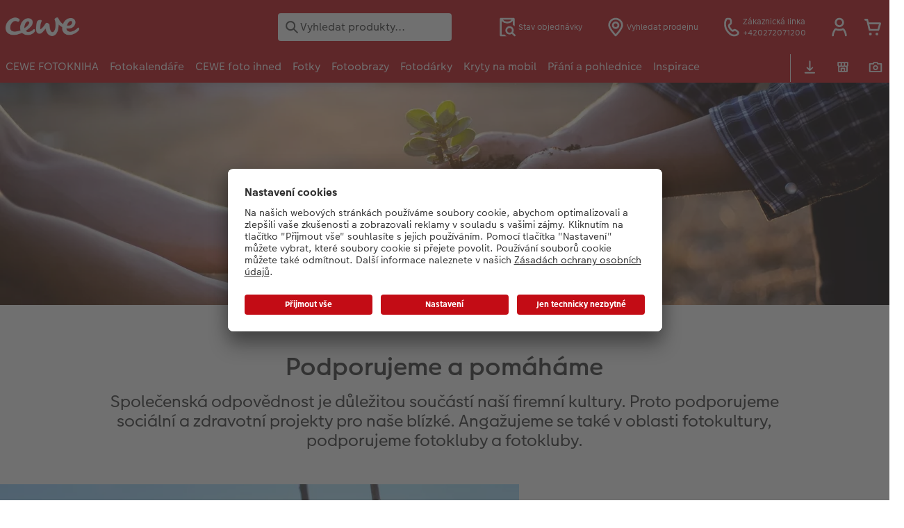

--- FILE ---
content_type: text/html; charset=UTF-8
request_url: https://www.cewe.cz/podporujeme-a-pomahame.html
body_size: 32287
content:
<!-- eos:module:439950 -->
<!DOCTYPE html>
<html lang="cs-CZ">
<head>
    <meta http-equiv="content-type" content="text/html;charset=UTF-8"/>
          <meta name="viewport" content="width=device-width, initial-scale=1"/>
        <meta name="language" content="cs"/>
    <meta name="country" content="CZ"/>
    <meta name="projectSlug" content="cewe-cz"/>
    <meta name="keyaccount" content="4860"/>
    <meta name="globalName" content="lp:charity">
    <meta name="channel" content="lp">
    <meta name="assetRoot" content="./asset/">
    <meta name="pagePath" content="podporujeme-a-pomahame.html">
    <title>CEWE pomáhá v mnoha charitativních projektech!</title>

	<meta name="robots" content="index,follow"/>

<meta name="title" content="CEWE pomáhá v mnoha charitativních projektech!">
<meta name="description" content="Díky vám přispíváme do charitativních organizací - SOS dětské vesničky, nadačního fondu Pink bubble, neziskové organizaci Sue Ryder atd."/>



	<link rel="canonical" href="https://www.cewe.cz/podporujeme-a-pomahame.html" />



    <link rel="icon" href="asset/assets/images/favicon.ico"/>

            <link rel="preload" href="asset/assets/fonts/CEWEIcons/cewe-icons.woff2" as="font" type="font/woff2" crossorigin>
    
            <link rel="preload" href="asset/assets/fonts/CEWEHead/CEWEHead-Regular.woff2" as="font" type="font/woff2" crossorigin>
    
            <link rel="preload" href="asset/assets/fonts/CEWEText/CEWEText-Regular.woff2" as="font" type="font/woff2" crossorigin>
    
            <link rel="preload" href="asset/assets/fonts/LatoLatin/LatoLatin-Regular.woff2" as="font" type="font/woff2" crossorigin>
    
        <!-- is_styleeditor_css_active: true -->
        <!-- is_xmas_css_active: false -->

                        <link type="text/css" rel="stylesheet"
                  href="asset/assets/styles/css-variables-default-styleeditor.css?v=1746439681"/>
                                                        <link type="text/css" rel="stylesheet" href="./asset/assets/styles/css-variables.css?v=1768825583">
                        <link type="text/css" rel="stylesheet" href="styles/variables.css?v=1768825583">
        <link type="text/css" rel="stylesheet" href="asset/assets/styles/css-fonts.css?v=1768825583">
                    <link type="text/css" rel="stylesheet" blocking="render"
                  href="asset/assets/styles/early-styleeditor.css?v=1768318493"/>
                                            <link rel="preload"
                      href="asset/assets/styles/main-styleeditor.css?v=1768614567"
                      as="style">
                        
            <script src="asset/assets/cds/cwc/cwc.esm.js?v=1768318493" type="module"></script>
    
            <script nomodule="" src="asset/assets/cds/cwc/cwc.js?v=1741093160"></script>
    
                

    
    <script type="text/javascript">window.atEnabled=false;</script>
<script type="text/javascript">window.cewe_tc = {};
window.cewe_tc.usc_id = window.cewe_tc.usc_id || "zNCHMm-01";
window.cewe_tc.fb_pixel_id = window.cewe_tc.fb_pixel_id || "";
window.cewe_tc.bing_tracker_id = window.cewe_tc.bing_tracker_id || "";
window.cewe_tc.adform_tracking_id = window.cewe_tc.adform_tracking_id || "";
window.cewe_tc.adform_website_name = window.cewe_tc.adform_website_name || "";
window.cewe_tc.google_adwords_id = window.cewe_tc.google_adwords_id || "";
window.cewe_tc.google_adwords_hps_conversion = window.cewe_tc.google_adwords_hps_conversion || "";
window.cewe_tc.google_adwords_order_conversion = window.cewe_tc.google_adwords_order_conversion || "";
window.cewe_tc.refined_id = window.cewe_tc.refined_id || "";
window.cewe_tc.awin_advertiser_id = window.cewe_tc.awin_advertiser_id || "";
window.cewe_tc.mouseflow_website_id = window.cewe_tc.mouseflow_website_id || "ea4ea1ae-a952-41e5-aba0-5fbfe960e57e";</script>
<script type="text/javascript">window.dataLayer = window.dataLayer || [];
function gtag() {dataLayer.push(arguments);}

gtag('consent', 'default', {
'ad_storage': 'denied',
'analytics_storage': 'denied',
'ad_user_data': 'denied',
'ad_personalization': 'denied',
'wait_for_update': 500
});</script>
<script type="text/plain" data-usercentrics="Trusted Shops">function writeScript(a,b,c){
var s = a.document.createElement("script"), bd = a.document.getElementsByTagName('head');
t = false;
b.forEach(function(item){
	if(t === false){
		t = a.document.location.hostname.indexOf(item) > -1;
	}
});
  if(t){
    s.src = c;
	s.async = true;
    if (bd.length > 0) { bd[0].appendChild(s);}
  }
}
writeScript(window, ['photoprintit.lan','cewe.cz'], 'https://integrations.etrusted.com/applications/widget.js/v2');</script>
<script type="text/javascript">window.addEventListener('UC_UI_INITIALIZED', function() {
	const sheet = document.createElement('style');
	const ucRoot = document.getElementById('usercentrics-root');
	const cmpStyle =
		'div[data-testid="uc-header"] b{ ' +
		'display: none; ' +
		'} '
	sheet.setAttribute('type', 'text/css');
	sheet.innerHTML = cmpStyle;
	ucRoot.shadowRoot.appendChild(sheet);
});

function writeScript(a,b,c){
var s = a.document.createElement("script"), bd = a.document.getElementsByTagName('head');
t = false;
b.forEach(function(item){
	if(t === false){
		t = a.document.location.hostname.indexOf(item) > -1;
	}
});
  if(t){
    s.src = c;
	s.defer = true;
	s.setAttribute('data-settings-id', window.cewe_tc.usc_id);
	s.id="usercentrics-cmp";
    if (bd.length > 0) { bd[0].appendChild(s);}
  }
}
writeScript(window, ['cs.phx.photoprintit.com', 'photoprintit.lan', 'cewe.cz'], '//app.usercentrics.eu/browser-ui/latest/loader.js');</script>
<script type="text/javascript">(function(whitelist,scriptPath){const scriptTag=window.document.createElement('script');const headTag=window.document.getElementsByTagName('head');const domain=window.location.hostname;let isIn=false;let index=0;for(let i=0;i<whitelist.length;i++){for(let j=0;j<whitelist[i].length;j++){if(isIn===false){isIn=domain.indexOf(whitelist[i][j])>-1;index=i;}}}
if(isIn){scriptTag.src='//assets.adobedtm.com/'+scriptPath[index];scriptTag.async=true;if(headTag.length>0){headTag[0].appendChild(scriptTag);}}})([['phoenix-test.photoprintit.lan','cs.phx.photoprintit.com'],['phoenix.photoprintit.lan'],['cewe.cz']],['d607b02754c3/cf71b523a663/launch-089ddd9916cf-development.min.js','d607b02754c3/cf71b523a663/launch-089ddd9916cf-development.min.js','d607b02754c3/cf71b523a663/launch-bf0172296f7e.min.js']);</script>
<script type="text/javascript" src="trc/cdl2dlv2_6821c03d1c7d8.js" async></script>
<script type="text/javascript">(function(w,d,s,l,i){w[l]=w[l]||[];w[l].push({'gtm.start':
new Date().getTime(),event:'gtm.js'});var f=d.getElementsByTagName(s)[0],
j=d.createElement(s),dl=l!='dataLayer'?'&l='+l:'';j.async=true;j.src=
'https://www.googletagmanager.com/gtm.js?id='+i+dl;f.parentNode.insertBefore(j,f);
})(window,document,'script','dataLayer','GTM-P2XNPPS');</script>

</head>
<body>

      <a
            href="#main-content"
            class="skip-link"
            onclick="document.querySelector('#main-content').focus(); return false;"
            data-nav-log="MainNavi#skip-link"
        >
        Přejít k hlavnímu obsahu
      </a>

    


    

                                                                                                              
<cwc-header sticky v="2" role="banner">
    <a class="primary-logo logo-image" href="./index.html" aria-label="Odkaz na domovskou stránku"></a>

    <div class="search-area">
              <search>
          

<cwc-onsite-search
  class=""
  default-provider="CeweSearchProvider"
  default-provider-config="&#x7B;&quot;host&quot;&#x3A;&quot;https&#x3A;&#x5C;&#x2F;&#x5C;&#x2F;searchservice.photoprintit.com&quot;,&quot;keyAccount&quot;&#x3A;4860,&quot;country&quot;&#x3A;&quot;CZ&quot;,&quot;language&quot;&#x3A;&quot;cs&quot;&#x7D;"
  module-config="&#x7B;&#x0A;&#x20;&#x20;&#x20;&#x20;&quot;OrderStatusOnSiteSearchModule&quot;&#x3A;&#x20;&#x7B;&#x0A;&#x20;&#x20;&#x20;&#x20;&#x20;&#x20;&#x20;&#x20;&quot;forwardLink&quot;&#x3A;&#x20;&quot;https&#x3A;&#x2F;&#x2F;www.cewe.cz&#x2F;stav-zakazky.html&#x23;&#x2F;&#x3F;orderid&#x3D;&#x7B;&#x7B;query&#x7D;&#x7D;&quot;,&#x0A;&#x20;&#x20;&#x20;&#x20;&#x20;&#x20;&#x20;&#x20;&quot;forwardPageidentifier&quot;&#x3A;&#x20;&quot;cp-service&#x3A;orderstatus&quot;,&#x0A;&#x20;&#x20;&#x20;&#x20;&#x20;&#x20;&#x20;&#x20;&quot;text-resources&quot;&#x3A;&#x20;&#x7B;&quot;headline&quot;&#x3A;&quot;Stav&#x20;zak&#x5C;u00e1zky&quot;,&quot;description&quot;&#x3A;&quot;Hled&#x5C;u00e1te&#x20;informace&#x20;o&#x20;va&#x5C;u0161&#x5C;u00ed&#x20;zak&#x5C;u00e1zce&#x3F;&#x20;Zkuste&#x20;str&#x5C;u00e1nku&#x20;stav&#x20;zak&#x5C;u00e1zky.&quot;,&quot;buttonLabel&quot;&#x3A;&quot;Zjistit&#x20;stav&#x20;zak&#x5C;u00e1zky&quot;&#x7D;&#x0A;&#x0A;&#x20;&#x20;&#x20;&#x20;&#x7D;&#x0A;&#x7D;"
  text-resources="&#x7B;&quot;results&quot;&#x3A;&#x7B;&quot;showMoreResults&quot;&#x3A;&quot;Zobrazit&#x20;v&#x5C;u0161echno&#x20;&#x28;&#x7B;&#x7B;count&#x7D;&#x7D;&#x29;&quot;,&quot;showMoreResultsClose&quot;&#x3A;&quot;Zobrazit&#x20;m&#x5C;u00e9n&#x5C;u011b&quot;,&quot;totalResult&quot;&#x3A;&quot;V&#x5C;u00fdsledek&quot;,&quot;totalResults&quot;&#x3A;&quot;V&#x5C;u00fdsledk&#x5C;u016f&quot;,&quot;product&quot;&#x3A;&#x7B;&quot;headline&quot;&#x3A;&quot;Produkty&quot;&#x7D;,&quot;service&quot;&#x3A;&#x7B;&quot;headline&quot;&#x3A;&quot;Slu&#x5C;u017eby&quot;&#x7D;,&quot;inspiration&quot;&#x3A;&#x7B;&quot;headline&quot;&#x3A;&quot;Inspirace&quot;&#x7D;,&quot;page&quot;&#x3A;&#x7B;&quot;headline&quot;&#x3A;&quot;Dal&#x5C;u0161&#x5C;u00ed&quot;&#x7D;,&quot;category&quot;&#x3A;&#x7B;&quot;headline&quot;&#x3A;&quot;Kategorie&quot;,&quot;preposition&quot;&#x3A;&quot;in&quot;&#x7D;&#x7D;,&quot;suggestions&quot;&#x3A;&#x7B;&quot;headline&quot;&#x3A;&quot;N&#x5C;u00e1vrhy&quot;,&quot;headlineTops&quot;&#x3A;&quot;&#x5C;u010casto&#x20;hledan&#x5C;u00e9&quot;&#x7D;,&quot;alternatives&quot;&#x3A;&#x7B;&quot;headline&quot;&#x3A;&quot;Podobn&#x5C;u00e9&#x20;produkty&quot;&#x7D;,&quot;loading&quot;&#x3A;&#x7B;&quot;text&quot;&#x3A;&quot;Na&#x5C;u010d&#x5C;u00edtam&#x20;v&#x5C;u00fdsledky&quot;&#x7D;,&quot;messages&quot;&#x3A;&#x7B;&quot;notFound&quot;&#x3A;&#x7B;&quot;headline&quot;&#x3A;&quot;Nenalezeny&#x20;&#x5C;u017e&#x5C;u00e1dn&#x5C;u00e9&#x20;produkty&quot;,&quot;text&quot;&#x3A;&quot;Pro&#x20;dotaz&#x20;&#x27;&#x7B;&#x7B;query&#x7D;&#x7D;&#x27;&#x20;nejsou&#x20;&#x5C;u017e&#x5C;u00e1dn&#x5C;u00e9&#x20;v&#x5C;u00fdsledky.&quot;,&quot;notice&quot;&#x3A;&quot;&lt;p&gt;&lt;strong&gt;Tipy&#x20;pro&#x20;dal&#x5C;u0161&#x5C;u00ed&#x20;vyhled&#x5C;u00e1v&#x5C;u00e1n&#x5C;u00ed&lt;&#x5C;&#x2F;strong&gt;&lt;br&#x20;&#x5C;&#x2F;&gt;&#x5C;nZkontrolujte,&#x20;zda&#x20;ve&#x20;vyhled&#x5C;u00e1van&#x5C;u00e9m&#x20;v&#x5C;u00fdrazu&#x20;nejsou&#x20;p&#x5C;u0159eklepy.&lt;br&#x20;&#x5C;&#x2F;&gt;&#x5C;nPou&#x5C;u017eijte&#x20;obecn&#x5C;u011bj&#x5C;u0161&#x5C;u00ed&#x20;term&#x5C;u00edn.&lt;br&#x20;&#x5C;&#x2F;&gt;&#x5C;nParafr&#x5C;u00e1zujte&#x20;hledanou&#x20;polo&#x5C;u017eku&#x20;jin&#x5C;u00fdm&#x20;term&#x5C;u00ednem&#x20;&#x28;synonymem&#x29;.&lt;&#x5C;&#x2F;p&gt;&#x5C;n&quot;&#x7D;,&quot;responseError&quot;&#x3A;&#x7B;&quot;retryBtn&quot;&#x3A;&quot;Opakovat&quot;,&quot;headline&quot;&#x3A;&quot;&#x5C;u017d&#x5C;u00e1dn&#x5C;u00e9&#x20;spojen&#x5C;u00ed&#x20;se&#x20;serverem.&quot;,&quot;text&quot;&#x3A;&quot;Spojen&#x5C;u00ed&#x20;se&#x20;servem&#x20;bylo&#x20;p&#x5C;u0159eru&#x5C;u0161eno.&#x20;Pros&#x5C;u00edm,&#x20;zkuste&#x20;to&#x20;znova.&quot;&#x7D;&#x7D;&#x7D;&#x0A;"
  data-close-button-aria-label="Skrýt výsledky hledání"
>
    <cwc-text-field slot="input">
              <svg class="sprite-icon "             slot="icon"
                    aria-hidden="true"
        >
        <use href='./asset/assets/sprite-icon/sprite-base.svg?v=#icon-search'/>
    </svg>

      <input
        slot="input"
        type="search"
        name="search-input"
        value=""
                  placeholder="Vyhledat&#x20;produkty..."
                          aria-label="Prohledat&#x20;str&#x00E1;nku"
              />
      <button
        slot="reset"
                  aria-label="Resetovat&#x20;vyhled&#x00E1;v&#x00E1;n&#x00ED;"
              >
                <svg class="sprite-icon " >
        <use href='./asset/assets/sprite-icon/sprite-base.svg?v=#icon-close'/>
    </svg>

      </button>
    </cwc-text-field>
    <button
      slot="close-button"
              aria-label="Skr&#x00FD;t&#x20;v&#x00FD;sledky&#x20;hled&#x00E1;n&#x00ED;"
          >
              <svg class="sprite-icon " >
        <use href='./asset/assets/sprite-icon/sprite-base.svg?v=#icon-close'/>
    </svg>

    </button>
    <button
      slot="mobile-close-button"
              aria-label="Skr&#x00FD;t&#x20;v&#x00FD;sledky&#x20;hled&#x00E1;n&#x00ED;"
          >
              <svg class="sprite-icon " >
        <use href='./asset/assets/sprite-icon/sprite-base.svg?v=#icon-arrow-left'/>
    </svg>

    </button>
</cwc-onsite-search>


        </search>
          </div>

    <div class="service-area">
        <!-- eos:module:160416 -->


    <!-- eos:module:210680 -->


    
    <a href="./stav-objednavky.html"  data-nav-log="MainNavi#Stav objednávky"
       class="service-area-item">
                <svg class="sprite-icon service-icon" >
        <use href='./asset/assets/sprite-icon/sprite-base.svg?v=#icon-orderinfo'/>
    </svg>

                    <span class="service-icon-label">
            <span>Stav objednávky</span>
            <br>
            <span></span>
        </span>
            </a>
<!-- eos:module:559483 -->


    
    <a href="./vyhledat-fotosbernu.html" data-title="Vyhledat prodejnu" 
       class="service-area-item">
                <svg class="sprite-icon service-icon" >
        <use href='./asset/assets/sprite-icon/sprite-base.svg?v=#icon-location'/>
    </svg>

                    <span class="service-icon-label">
            <span>Vyhledat prodejnu</span>
            <br>
            <span></span>
        </span>
            </a>
<!-- eos:module:329958 -->


    
    <a href="./zakaznicke-centrum.html"  data-nav-log="MainNavi#Zákaznická linka"
       class="service-area-item">
                <svg class="sprite-icon service-icon" >
        <use href='./asset/assets/sprite-icon/sprite-base.svg?v=#icon-phone'/>
    </svg>

                    <span class="service-icon-label">
            <span>Zákaznická linka</span>
            <br>
            <span>+420272071200</span>
        </span>
            </a>

            <cwc-user-icon class="service-area-item" aria-label="Můj účet" role="button"
                       data-title="Můj účet"                       operator="50004860"
                       key-account="4860"
                       my-account-link="./account.html"
                       use-capi-auth="false"
                       data-nav-log="MainNavi#Account"
                       text-logged-in=""
                       enable-modal="false">
                    <svg class="sprite-icon "             slot="svg"
        >
        <use href='./asset/assets/sprite-icon/sprite-base.svg?v=#icon-name'/>
    </svg>


            <style>
                @media (min-width: 1024px) {
                    .sg-cw-button.user-icon-modal-button {
                        min-width: 300px;
                    }
                }

                @media (max-width: 1023px) {
                    .sg-cw-button.user-icon-modal-button {
                        min-width: 40vw;
                    }
                }

                .sg-cw-center.user-icon-modal-body {
                    color: #0e204e
                }
            </style>
            <svg slot="tick-svg" viewBox="0 0 30 30" style="width: 100%; height: 100%">
                <path fill="none" stroke-width="3" stroke-linecap="round"
                      stroke-linejoin="round" d="M 7,15 L 13, 21 L 23, 9"/>
            </svg>
            <h3 slot="modal-header">Můj účet</h3>
            <div slot="modal-body-logged-out"
                 class="sg-cw-center user-icon-modal-body">Vyberte prosím...</div>
            <div slot="modal-body-logged-in"
                 class="sg-cw-center user-icon-modal-body">Beim Abmelden werden alle nicht gespeicherten Projekte und Dein Warenkorb aus Sicherheitsgründen gelöscht.</div>
            <button slot="modal-footer-button-login"
                    class="modal-csc-button ips-link user-icon-modal-button">
                Přihlaste se
            </button>
            <button slot="modal-footer-button-my-account"
                    class="modal-csc-button ips-link user-icon-modal-button">
                k přehledu účtu
            </button>
            <button slot="modal-footer-button-logout"
                    class="modal-csc-button ips-link  user-icon-modal-button">
                Odhlaste se
            </button>
        </cwc-user-icon>
                <cwc-cart-icon class="service-area-item" aria-label="Nákupní košík"
                       data-title="Nákupní košík"                       key-account="4860"
                       cart-link="./checkout.html"
                       data-nav-log="MainNavi#Cart"
                       operator="50004860">
                    <svg class="sprite-icon "             slot="svg"
        >
        <use href='./asset/assets/sprite-icon/sprite-base.svg?v=#icon-cart-simple'/>
    </svg>

        </cwc-cart-icon>
    
    </div>

    <div class="secondary-logo-area">
        <div class="secondary-logo">
                    </div>
    </div>

    <div class="primary-nav-area">
                    
    
            
                                                                                                
<input type="checkbox" id="nav-visible-mobile-toggle">
<label class="nav-visible-mobile-activator" for="nav-visible-mobile-toggle">
    <div class="menu-toggle-burgex">
        <span></span>
        <span></span>
        <span></span>
        <span></span>
    </div>
    <span>Menu</span>
</label>

<nav class="primary-nav" role="navigation">
    <div class="nav-mobile-cropping">
        <div class="nav-mobile-topbar">
            <span class="nav-active-submenu-label">Menu</span>
        </div>

        <div class="primary-nav-wrapper">
                                                                                                                                                                                                                                                                                                                                                                                                                                                                                                                                                                                                                                                                                                                                                                                                                                                                                                                                                                                                                                                                                                                                                                                                                                                                                                                                                                                                                                                                                                                                                                                                                                                                                                                                                                                                                                                                                                                                                                                                                                                                                                                                                                                                                                                                                                                                                                                                                                                                                                                                                                                                                                                                                                                                                                                                                                                                                                                                                                                                                                                                                                                                                                                                                                                                        
                    <div class="nav-item has-children" >
                                                
                                                <label class="primary-nav-item-more" for="2064118445_845780693">
                            <a class="nav-item-label"
                               href="./cewe-fotokniha.html"
                               data-nav-log="MainNavi#CEWE FOTOKNIHA">
                                                                <span>CEWE FOTOKNIHA</span>
                            </a>
                                                                    <svg class="sprite-icon " >
        <use href='./asset/assets/sprite-icon/sprite-base.svg?v=#icon-arrow-right'/>
    </svg>

                                                    </label>

                                                    <div class="ancillary-nav">
                                <div class="ancillary-nav-cropping">
                                    <ul class="ancillary-nav-content no-list-styling" aria-label="Subnavigace">
                                        <li class="ancillary-nav-item-back">
                                          <input class="ancillary-nav-toggle"
                                                 type="checkbox"
                                                 id="2064118445_845780693"
                                                  >
                                                    <svg class="sprite-icon " >
        <use href='./asset/assets/sprite-icon/sprite-base.svg?v=#icon-arrow-left'/>
    </svg>

                                            <span>CEWE FOTOKNIHA</span>
                                        </li>
                                                                                                                                                                                                                                                                                                                                                                                                                                                    
                                    <li class="ancillary-nav-item " >
                                                                                <a href="./cewe-fotokniha.html"
                                           data-nav-log="SubNavi#CEWE FOTOKNIHA|Přehled"
                                           data-id="19012">
                                            Přehled
                                        </a></li>
                                
                                    <li class="ancillary-nav-item " >
                                                                                <a href="./cewe-fotokniha.html#40"
                                           data-nav-log="SubNavi#CEWE FOTOKNIHA|Formáty"
                                           data-id="17440">
                                            Formáty
                                        </a></li>
                                
                                    <li class="ancillary-nav-item " >
                                                                                <a href="fotokniha/typy-papiru.html"
                                           data-nav-log="SubNavi#CEWE FOTOKNIHA|Typy papíru"
                                           data-id="23644">
                                            Typy papíru
                                        </a></li>
                                
                                    <li class="ancillary-nav-item " >
                                                                                <a href="fotokniha/typy-vazeb.html"
                                           data-nav-log="SubNavi#CEWE FOTOKNIHA|Typy vazeb"
                                           data-id="23645">
                                            Typy vazeb
                                        </a></li>
                                
                                    <li class="ancillary-nav-item " >
                                                                                <a href="fotokniha/designove-doplnky.html"
                                           data-nav-log="SubNavi#CEWE FOTOKNIHA|Designové doplňky"
                                           data-id="23646">
                                            Designové doplňky
                                        </a></li>
                                
                                    <li class="ancillary-nav-item " >
                                                                                <a href="./zpusoby-objednani.html"
                                           data-nav-log="SubNavi#CEWE FOTOKNIHA|Způsoby objednání"
                                           data-id="17444">
                                            Způsoby objednání
                                        </a></li>
                                
                                    <li class="ancillary-nav-item " >
                                                                                <a href="./ukazky-fotoknih.html"
                                           data-nav-log="SubNavi#CEWE FOTOKNIHA|Ukázky fotoknih"
                                           data-id="17445">
                                            Ukázky fotoknih
                                        </a></li>
                                
                                    <li class="ancillary-nav-item " >
                                                                                <a href="./povrchova-uprava-cewe-fotoknihy.html"
                                           data-nav-log="SubNavi#CEWE FOTOKNIHA|Povrchová úprava"
                                           data-id="17447">
                                            Povrchová úprava
                                        </a></li>
                                
                                    <li class="ancillary-nav-item " >
                                                                                <a href="./garance-spokojenosti.html"
                                           data-nav-log="SubNavi#CEWE FOTOKNIHA|Garance spokojenosti"
                                           data-id="17449">
                                            Garance spokojenosti
                                        </a></li>
                                
                                    <li class="ancillary-nav-item " >
                                                                                <a href="./cewe-myphotos.html"
                                           data-nav-log="SubNavi#CEWE FOTOKNIHA|CEWE myPhotos"
                                           data-id="17452">
                                            CEWE myPhotos
                                        </a></li>
                                
                                    <li class="ancillary-nav-item " >
                                                                                <a href="https://www.cewe.cz/novinky.html#fotokniha"
                                           data-nav-log="SubNavi#CEWE FOTOKNIHA|Novinky"
                                           data-id="22212">
                                            Novinky
                                        </a></li>
                                
                                    </ul>
                                </div>
                            </div>
                                            </div>
                                                                                                                                                                                                                                                                                                                                                                                                                                                                                                                                                                                                                                                                                                                                                                                                                                                                                                                                                                                                                                                                                                                                                                                                                                                                                                                                                                                                                                                                                                                                                                                                                                                                                                                                                                                                                                                                                                                                                                                                                                                                                                                                                                                                            
                    <div class="nav-item has-children" >
                                                
                                                <label class="primary-nav-item-more" for="2064118445_884203365">
                            <a class="nav-item-label"
                               href="./fotokalendare.html"
                               data-nav-log="MainNavi#Fotokalendáře">
                                                                <span>Fotokalendáře</span>
                            </a>
                                                                    <svg class="sprite-icon " >
        <use href='./asset/assets/sprite-icon/sprite-base.svg?v=#icon-arrow-right'/>
    </svg>

                                                    </label>

                                                    <div class="ancillary-nav">
                                <div class="ancillary-nav-cropping">
                                    <ul class="ancillary-nav-content no-list-styling" aria-label="Subnavigace">
                                        <li class="ancillary-nav-item-back">
                                          <input class="ancillary-nav-toggle"
                                                 type="checkbox"
                                                 id="2064118445_884203365"
                                                  >
                                                    <svg class="sprite-icon " >
        <use href='./asset/assets/sprite-icon/sprite-base.svg?v=#icon-arrow-left'/>
    </svg>

                                            <span>Fotokalendáře</span>
                                        </li>
                                                                                                                                                                                                                                                                                                    
                                    <li class="ancillary-nav-item " >
                                                                                <a href="./fotokalendare.html"
                                           data-nav-log="SubNavi#Fotokalendáře|Přehled"
                                           data-id="19019">
                                            Přehled
                                        </a></li>
                                
                                    <li class="ancillary-nav-item " >
                                                                                <a href="./nastenne-fotokalendare.html"
                                           data-nav-log="SubNavi#Fotokalendáře|Nástěnné fotokalendáře"
                                           data-id="17458">
                                            Nástěnné fotokalendáře
                                        </a></li>
                                
                                    <li class="ancillary-nav-item " >
                                                                                <a href="./stolni-kalendare.html"
                                           data-nav-log="SubNavi#Fotokalendáře|Stolní fotokalendáře"
                                           data-id="17469">
                                            Stolní fotokalendáře
                                        </a></li>
                                
                                    <li class="ancillary-nav-item " >
                                                                                <a href="./planovaci-kalendare.html"
                                           data-nav-log="SubNavi#Fotokalendáře|Plánovací fotokalendáře"
                                           data-id="17471">
                                            Plánovací fotokalendáře
                                        </a></li>
                                
                                    <li class="ancillary-nav-item " >
                                                                                <a href="./design-kalendaru.html"
                                           data-nav-log="SubNavi#Fotokalendáře|Designové fotokalendáře"
                                           data-id="21773">
                                            Designové fotokalendáře
                                        </a></li>
                                
                                    <li class="ancillary-nav-item " >
                                                                                <a href="./cewe-myphotos.html"
                                           data-nav-log="SubNavi#Fotokalendáře|CEWE myPhotos"
                                           data-id="17474">
                                            CEWE myPhotos
                                        </a></li>
                                
                                    <li class="ancillary-nav-item " >
                                                                                <a href="https://www.cewe.cz/novinky.html#kalendare"
                                           data-nav-log="SubNavi#Fotokalendáře|Novinky"
                                           data-id="22214">
                                            Novinky
                                        </a></li>
                                
                                    </ul>
                                </div>
                            </div>
                                            </div>
                                                                                                                                                                                                                                                                                                                                                                                                                                                                                                                                                                                                                                                                                                                                                                                                                                                                                                                                                                                                                                                                                                                                                                                                                                                                                                                                                                                                                                                                                                                                                                                                                                                                                                                                                                                                                                                                                                                                                                                                                                                                                                                                                                                                                                                                                                                                                                                                                                                                                                                                                                                                                                                                                                                                                                                                                                                                                                                                                                                                                                                                                                                                                                                                                                                                                                                                                                                                                                                                                                                                                                                                                                                                                                                                                                                                                                                                                                                                                                                                                                                                                                                                                                                                                                                                                
                    <div class="nav-item has-children" >
                                                
                                                <label class="primary-nav-item-more" for="2064118445_1539561499">
                            <a class="nav-item-label"
                               href="./cewe-foto-ihned.html"
                               data-nav-log="MainNavi#CEWE foto ihned">
                                                                <span>CEWE foto ihned</span>
                            </a>
                                                                    <svg class="sprite-icon " >
        <use href='./asset/assets/sprite-icon/sprite-base.svg?v=#icon-arrow-right'/>
    </svg>

                                                    </label>

                                                    <div class="ancillary-nav">
                                <div class="ancillary-nav-cropping">
                                    <ul class="ancillary-nav-content no-list-styling" aria-label="Subnavigace">
                                        <li class="ancillary-nav-item-back">
                                          <input class="ancillary-nav-toggle"
                                                 type="checkbox"
                                                 id="2064118445_1539561499"
                                                  >
                                                    <svg class="sprite-icon " >
        <use href='./asset/assets/sprite-icon/sprite-base.svg?v=#icon-arrow-left'/>
    </svg>

                                            <span>CEWE foto ihned</span>
                                        </li>
                                                                                                                                                                                                                                                                                                                                                                                                                                                                                                                                                                
                                    <li class="ancillary-nav-item " >
                                                                                <a href="./cewe-foto-ihned.html"
                                           data-nav-log="SubNavi#CEWE foto ihned|Přehled"
                                           data-id="19014">
                                            Přehled
                                        </a></li>
                                
                                    <li class="ancillary-nav-item " >
                                                                                <a href="./samolepky-ihned.html"
                                           data-nav-log="SubNavi#CEWE foto ihned|Samolepky"
                                           data-id="21141">
                                            Samolepky
                                        </a></li>
                                
                                    <li class="ancillary-nav-item " >
                                                                                <a href="fotky/retro-mini.html"
                                           data-nav-log="SubNavi#CEWE foto ihned|Retro mini"
                                           data-id="21094">
                                            Retro mini
                                        </a></li>
                                
                                    <li class="ancillary-nav-item " >
                                                                                <a href="fotky/foto-ihned-z-pohodli-domova.html"
                                           data-nav-log="SubNavi#CEWE foto ihned|Expresní tisk fotografií"
                                           data-id="21988">
                                            Expresní tisk fotografií
                                        </a></li>
                                
                                    <li class="ancillary-nav-item " >
                                                                                <a href="./tisk-fotek-na-pockani.html"
                                           data-nav-log="SubNavi#CEWE foto ihned|CEWE foto ihned"
                                           data-id="17739">
                                            CEWE foto ihned
                                        </a></li>
                                
                                    <li class="ancillary-nav-item " >
                                                                                <a href="./cewe-foto-ihned-s-rameckem.html"
                                           data-nav-log="SubNavi#CEWE foto ihned|CEWE foto ihned s rámečkem"
                                           data-id="17740">
                                            CEWE foto ihned s rámečkem
                                        </a></li>
                                
                                    <li class="ancillary-nav-item " >
                                                                                <a href="./cewe-foto-ihned-s-textem.html"
                                           data-nav-log="SubNavi#CEWE foto ihned|CEWE foto ihned s textem"
                                           data-id="17741">
                                            CEWE foto ihned s textem
                                        </a></li>
                                
                                    <li class="ancillary-nav-item " >
                                                                                <a href="./cewe-foto-ihned-s-designem.html"
                                           data-nav-log="SubNavi#CEWE foto ihned|CEWE foto ihned s designem"
                                           data-id="17742">
                                            CEWE foto ihned s designem
                                        </a></li>
                                
                                    <li class="ancillary-nav-item " >
                                                                                <a href="./filmovy-pas.html"
                                           data-nav-log="SubNavi#CEWE foto ihned|Filmový pás"
                                           data-id="17743">
                                            Filmový pás
                                        </a></li>
                                
                                    <li class="ancillary-nav-item " >
                                                                                <a href="./cewe-prani-ihned.html"
                                           data-nav-log="SubNavi#CEWE foto ihned|CEWE přání na počkání"
                                           data-id="17744">
                                            CEWE přání na počkání
                                        </a></li>
                                
                                    <li class="ancillary-nav-item " >
                                                                                <a href="./fotosety-ihned.html"
                                           data-nav-log="SubNavi#CEWE foto ihned|Fotosety ihned"
                                           data-id="17746">
                                            Fotosety ihned
                                        </a></li>
                                
                                    <li class="ancillary-nav-item " >
                                                                                <a href="./vicedilne-fotografie-ihned.html"
                                           data-nav-log="SubNavi#CEWE foto ihned|Vícedílné fotografie ihned"
                                           data-id="17747">
                                            Vícedílné fotografie ihned
                                        </a></li>
                                
                                    <li class="ancillary-nav-item " >
                                                                                <a href="./velke-formaty-ihned.html"
                                           data-nav-log="SubNavi#CEWE foto ihned|Velké formáty ihned"
                                           data-id="17748">
                                            Velké formáty ihned
                                        </a></li>
                                
                                    <li class="ancillary-nav-item " >
                                                                                <a href="./kolaz-ihned.html"
                                           data-nav-log="SubNavi#CEWE foto ihned|Koláž ihned"
                                           data-id="17749">
                                            Koláž ihned
                                        </a></li>
                                
                                    </ul>
                                </div>
                            </div>
                                            </div>
                                                                                                                                                                                                                                                                                                                                                                                                                                                                                                                                                                                                                                                                                                                                                                                                                                                                                                                                                                                                                                                                                                                                                                                                                                                                                                                                                                                                                                                                                                                                                                                                                                                                                                                                                                                                                                                                                                                                                                                                                                                                                                                                                                                                                                                                                                                                                                                                                                                                                                                                                                                                                                                                                                                                                                                                                                                                                                                                                                                                                                                                                                                                                                                                                                                                                                                                                                                                                                                                                                                                                                                                                                                                                                                                                                                                                                                                                                                                                                                                                                                                                                                                                                                                                                                                                                                                                                                                                                                                                                                                                                                                                                                                                                                                                                                                                                                                                                                                                    
                    <div class="nav-item has-children" >
                                                
                                                <label class="primary-nav-item-more" for="2064118445_1471164959">
                            <a class="nav-item-label"
                               href="./fotografie.html"
                               data-nav-log="MainNavi#Fotky">
                                                                <span>Fotky</span>
                            </a>
                                                                    <svg class="sprite-icon " >
        <use href='./asset/assets/sprite-icon/sprite-base.svg?v=#icon-arrow-right'/>
    </svg>

                                                    </label>

                                                    <div class="ancillary-nav">
                                <div class="ancillary-nav-cropping">
                                    <ul class="ancillary-nav-content no-list-styling" aria-label="Subnavigace">
                                        <li class="ancillary-nav-item-back">
                                          <input class="ancillary-nav-toggle"
                                                 type="checkbox"
                                                 id="2064118445_1471164959"
                                                  >
                                                    <svg class="sprite-icon " >
        <use href='./asset/assets/sprite-icon/sprite-base.svg?v=#icon-arrow-left'/>
    </svg>

                                            <span>Fotky</span>
                                        </li>
                                                                                                                                                                                                                                                                                                                                                                                                                                                                                                                                                                                                                                        
                                    <li class="ancillary-nav-item " >
                                                                                <a href="./fotografie.html"
                                           data-nav-log="SubNavi#Fotky|Přehled"
                                           data-id="19013">
                                            Přehled
                                        </a></li>
                                
                                    <li class="ancillary-nav-item " >
                                                                                <a href="fotky/tisk-fotografii-premium.html"
                                           data-nav-log="SubNavi#Fotky|Fotky premium"
                                           data-id="17480">
                                            Fotky premium
                                        </a></li>
                                
                                    <li class="ancillary-nav-item " >
                                                                                <a href="fotky/vyvolani-fotek-standard.html"
                                           data-nav-log="SubNavi#Fotky|Fotky standard"
                                           data-id="17477">
                                            Fotky standard
                                        </a></li>
                                
                                    <li class="ancillary-nav-item " >
                                                                                <a href="fotky/foto-ihned-z-pohodli-domova.html"
                                           data-nav-log="SubNavi#Fotky|Expresní tisk fotografií"
                                           data-id="17495">
                                            Expresní tisk fotografií
                                        </a></li>
                                
                                    <li class="ancillary-nav-item " >
                                                                                <a href="fotky/foto-v-ramu.html"
                                           data-nav-log="SubNavi#Fotky|Foto v rámu"
                                           data-id="21031">
                                            Foto v rámu
                                        </a></li>
                                
                                    <li class="ancillary-nav-item " >
                                                                                <a href="fotky/velke-formaty-fotografii.html"
                                           data-nav-log="SubNavi#Fotky|Velké formáty"
                                           data-id="17531">
                                            Velké formáty
                                        </a></li>
                                
                                    <li class="ancillary-nav-item " >
                                                                                <a href="./cewe-foto-ihned.html"
                                           data-nav-log="SubNavi#Fotky|CEWE foto ihned"
                                           data-id="17482">
                                            CEWE foto ihned
                                        </a></li>
                                
                                    <li class="ancillary-nav-item " >
                                                                                <a href="./little-prints.html"
                                           data-nav-log="SubNavi#Fotky|Little Prints"
                                           data-id="21924">
                                            Little Prints
                                        </a></li>
                                
                                    <li class="ancillary-nav-item " >
                                                                                <a href="./prukazove-foto.html"
                                           data-nav-log="SubNavi#Fotky|Průkazové foto"
                                           data-id="18003">
                                            Průkazové foto
                                        </a></li>
                                
                                    <li class="ancillary-nav-item " >
                                                                                <a href="fotky/fotobox.html"
                                           data-nav-log="SubNavi#Fotky|Fotobox"
                                           data-id="17736">
                                            Fotobox
                                        </a></li>
                                
                                    <li class="ancillary-nav-item " >
                                                                                <a href="fotky/art-prints.html"
                                           data-nav-log="SubNavi#Fotky|Art Prints"
                                           data-id="17485">
                                            Art Prints
                                        </a></li>
                                
                                    <li class="ancillary-nav-item " >
                                                                                <a href="./ramovane-fotoobrazy.html"
                                           data-nav-log="SubNavi#Fotky|Rámy"
                                           data-id="17487">
                                            Rámy
                                        </a></li>
                                
                                    <li class="ancillary-nav-item " >
                                                                                <a href="./samolepky-z-fotky.html"
                                           data-nav-log="SubNavi#Fotky|Samolepky z fotky"
                                           data-id="17489">
                                            Samolepky z fotky
                                        </a></li>
                                
                                    <li class="ancillary-nav-item " >
                                                                                <a href="fotky/digitalizace.html"
                                           data-nav-log="SubNavi#Fotky|Digitalizace"
                                           data-id="17496">
                                            Digitalizace
                                        </a></li>
                                
                                    <li class="ancillary-nav-item " >
                                                                                <a href="./cewe-myphotos.html"
                                           data-nav-log="SubNavi#Fotky|CEWE myPhotos"
                                           data-id="17499">
                                            CEWE myPhotos
                                        </a></li>
                                
                                    <li class="ancillary-nav-item " >
                                                                                <a href="https://www.cewe.cz/novinky.html#fotky"
                                           data-nav-log="SubNavi#Fotky|Novinky"
                                           data-id="22215">
                                            Novinky
                                        </a></li>
                                
                                    </ul>
                                </div>
                            </div>
                                            </div>
                                                                                                                                                                                                                                                                                                                                                                                                                                                                                                                                                                                                                                                                                                                                                                                                                                                                                                                                                                                                                                                                                                                                                                                                                                                                                                                                                                                                                                                                                                                                                                                                                                                                                                                                                                                                                                                                                                                                                                                                                                                                                                                                                                                                                                                                                                                                                                                                                                                                                                                                                                                                                                                                                                                                                                                                                                                                                                                                                                                                                                                                                                                                                                                                                                                                                                                                                                                                                                                                                                                                                                                                                                                                                                                                                                                                                                                                                                                                                                                                                                                                                                                                                                                                                                                                                                                                                                                                                                                                                                                                                                                                                                                                                                                                                                                                                                                                                                                                                                                                                                                                                                                                                                                                                                                                                                                                                                                                                                                                                                                                                                                                                                                                                                                                                                                                                                            
                    <div class="nav-item has-children" >
                                                
                                                <label class="primary-nav-item-more" for="2064118445_26103294">
                            <a class="nav-item-label"
                               href="./fotoobrazy.html"
                               data-nav-log="MainNavi#Fotoobrazy">
                                                                <span>Fotoobrazy</span>
                            </a>
                                                                    <svg class="sprite-icon " >
        <use href='./asset/assets/sprite-icon/sprite-base.svg?v=#icon-arrow-right'/>
    </svg>

                                                    </label>

                                                    <div class="ancillary-nav">
                                <div class="ancillary-nav-cropping">
                                    <ul class="ancillary-nav-content no-list-styling" aria-label="Subnavigace">
                                        <li class="ancillary-nav-item-back">
                                          <input class="ancillary-nav-toggle"
                                                 type="checkbox"
                                                 id="2064118445_26103294"
                                                  >
                                                    <svg class="sprite-icon " >
        <use href='./asset/assets/sprite-icon/sprite-base.svg?v=#icon-arrow-left'/>
    </svg>

                                            <span>Fotoobrazy</span>
                                        </li>
                                                                                                                                                                                                                                                                                                                                                                                                                                                                                                                                                                                                                                                                                                                
                                    <li class="ancillary-nav-item " >
                                                                                <a href="./fotoobrazy.html"
                                           data-nav-log="SubNavi#Fotoobrazy|Přehled"
                                           data-id="19015">
                                            Přehled
                                        </a></li>
                                
                                    <li class="ancillary-nav-item " >
                                                                                <a href="./foto-na-platno.html"
                                           data-nav-log="SubNavi#Fotoobrazy|Foto na plátno"
                                           data-id="17504">
                                            Foto na plátno
                                        </a></li>
                                
                                    <li class="ancillary-nav-item " >
                                                                                <a href="fotky/plakat-premium.html"
                                           data-nav-log="SubNavi#Fotoobrazy|Plakát premium"
                                           data-id="17507">
                                            Plakát premium
                                        </a></li>
                                
                                    <li class="ancillary-nav-item " >
                                                                                <a href="./xxl-retro-print.html"
                                           data-nav-log="SubNavi#Fotoobrazy|XXL Retro Print"
                                           data-id="22710">
                                            XXL Retro Print
                                        </a></li>
                                
                                    <li class="ancillary-nav-item " >
                                                                                <a href="./street-map-plakat.html"
                                           data-nav-log="SubNavi#Fotoobrazy|Streetmap plakát"
                                           data-id="19265">
                                            Streetmap plakát
                                        </a></li>
                                
                                    <li class="ancillary-nav-item " >
                                                                                <a href="./plakat-s-drevenou-listou.html"
                                           data-nav-log="SubNavi#Fotoobrazy|Plakát s dřevěnou lištou"
                                           data-id="17819">
                                            Plakát s dřevěnou lištou
                                        </a></li>
                                
                                    <li class="ancillary-nav-item " >
                                                                                <a href="./ramovane-fotoobrazy.html"
                                           data-nav-log="SubNavi#Fotoobrazy|Rámované fotoobrazy"
                                           data-id="17513">
                                            Rámované fotoobrazy
                                        </a></li>
                                
                                    <li class="ancillary-nav-item " >
                                                                                <a href="./hexxas.html"
                                           data-nav-log="SubNavi#Fotoobrazy|hexxas"
                                           data-id="17514">
                                            hexxas
                                        </a></li>
                                
                                    <li class="ancillary-nav-item " >
                                                                                <a href="./foto-na-plastove-desce.html"
                                           data-nav-log="SubNavi#Fotoobrazy|Plastová deska"
                                           data-id="17515">
                                            Plastová deska
                                        </a></li>
                                
                                    <li class="ancillary-nav-item " >
                                                                                <a href="./foto-za-akrylovym-sklem-primy-tisk-old.html"
                                           data-nav-log="SubNavi#Fotoobrazy|Akrylové sklo"
                                           data-id="17516">
                                            Akrylové sklo
                                        </a></li>
                                
                                    <li class="ancillary-nav-item " >
                                                                                <a href="./foto-na-hlinikove-desce-primy-tisk.html"
                                           data-nav-log="SubNavi#Fotoobrazy|Hliníková deska"
                                           data-id="17517">
                                            Hliníková deska
                                        </a></li>
                                
                                    <li class="ancillary-nav-item " >
                                                                                <a href="./foto-na-dreve.html"
                                           data-nav-log="SubNavi#Fotoobrazy|Foto na dřevě"
                                           data-id="17518">
                                            Foto na dřevě
                                        </a></li>
                                
                                    <li class="ancillary-nav-item " >
                                                                                <a href="./gallery-print.html"
                                           data-nav-log="SubNavi#Fotoobrazy|Gallery Print"
                                           data-id="17519">
                                            Gallery Print
                                        </a></li>
                                
                                    <li class="ancillary-nav-item " >
                                                                                <a href="./svatebni-cedule.html"
                                           data-nav-log="SubNavi#Fotoobrazy|Svatební cedule"
                                           data-id="21468">
                                            Svatební cedule
                                        </a></li>
                                
                                    <li class="ancillary-nav-item " >
                                                                                <a href="./vicedilne-obrazy.html"
                                           data-nav-log="SubNavi#Fotoobrazy|Vícedílné obrazy"
                                           data-id="17520">
                                            Vícedílné obrazy
                                        </a></li>
                                
                                    <li class="ancillary-nav-item " >
                                                                                <a href="./fotokolaze.html"
                                           data-nav-log="SubNavi#Fotoobrazy|Fotokoláž"
                                           data-id="17521">
                                            Fotokoláž
                                        </a></li>
                                
                                    <li class="ancillary-nav-item " >
                                                                                <a href="./cewe-myphotos.html"
                                           data-nav-log="SubNavi#Fotoobrazy|CEWE myPhotos"
                                           data-id="17522">
                                            CEWE myPhotos
                                        </a></li>
                                
                                    <li class="ancillary-nav-item " >
                                                                                <a href="https://www.cewe.cz/novinky.html#fotoobrazy"
                                           data-nav-log="SubNavi#Fotoobrazy|Novinky"
                                           data-id="22216">
                                            Novinky
                                        </a></li>
                                
                                    </ul>
                                </div>
                            </div>
                                            </div>
                                                                                                                                                                                                                                                                                                                                                                                                                                                                                                                                                                                                                                                                                                                                                                                                                                                                                                                                                                                                                                                                                                                                                                                                                                                                                                                                                                                                                                                                                                                                                                                                                                                                                                                                                                                                                                                                                                                                                                                                                                                                                                                                                                                                                                                                                                                                                                                                                                                                                                                                                                                                                                                                                                                                                                                                                                                                                                                                                                                                                                                                                                                                                                                                                                                                                                                                                                                                                                                                                                                                                                                                                                                                                                                                                                                                                                                                                                                                                                                                                                                                                                                                                                                                                                                                                                                                                                                                                                                                
                    <div class="nav-item has-children" >
                                                
                                                <label class="primary-nav-item-more" for="2064118445_1560875412">
                            <a class="nav-item-label"
                               href="./fotodarky.html"
                               data-nav-log="MainNavi#Fotodárky">
                                                                <span>Fotodárky</span>
                            </a>
                                                                    <svg class="sprite-icon " >
        <use href='./asset/assets/sprite-icon/sprite-base.svg?v=#icon-arrow-right'/>
    </svg>

                                                    </label>

                                                    <div class="ancillary-nav">
                                <div class="ancillary-nav-cropping">
                                    <ul class="ancillary-nav-content no-list-styling" aria-label="Subnavigace">
                                        <li class="ancillary-nav-item-back">
                                          <input class="ancillary-nav-toggle"
                                                 type="checkbox"
                                                 id="2064118445_1560875412"
                                                  >
                                                    <svg class="sprite-icon " >
        <use href='./asset/assets/sprite-icon/sprite-base.svg?v=#icon-arrow-left'/>
    </svg>

                                            <span>Fotodárky</span>
                                        </li>
                                                                                                                                                                                                                                                                                                                                                                                                                                                                                                                                                                
                                    <li class="ancillary-nav-item " >
                                                                                <a href="./fotodarky.html"
                                           data-nav-log="SubNavi#Fotodárky|Přehled"
                                           data-id="19016">
                                            Přehled
                                        </a></li>
                                
                                    <li class="ancillary-nav-item " >
                                                                                <a href="./hrnky-a-lahve.html"
                                           data-nav-log="SubNavi#Fotodárky|Hrnky a láhve"
                                           data-id="17500">
                                            Hrnky a láhve
                                        </a></li>
                                
                                    <li class="ancillary-nav-item " >
                                                                                <a href="./vlastni-puzzle-z-fotky.html"
                                           data-nav-log="SubNavi#Fotodárky|Puzzle z fotky"
                                           data-id="21048">
                                            Puzzle z fotky
                                        </a></li>
                                
                                    <li class="ancillary-nav-item " >
                                                                                <a href="./textil.html"
                                           data-nav-log="SubNavi#Fotodárky|Textil"
                                           data-id="17502">
                                            Textil
                                        </a></li>
                                
                                    <li class="ancillary-nav-item " >
                                                                                <a href="./dekorace.html"
                                           data-nav-log="SubNavi#Fotodárky|Dekorace"
                                           data-id="17503">
                                            Dekorace
                                        </a></li>
                                
                                    <li class="ancillary-nav-item " >
                                                                                <a href="./pastelky-faber-castel-v-kovove-krabicce.html"
                                           data-nav-log="SubNavi#Fotodárky|Faber-Castell"
                                           data-id="17510">
                                            Faber-Castell
                                        </a></li>
                                
                                    <li class="ancillary-nav-item " >
                                                                                <a href="./hry.html"
                                           data-nav-log="SubNavi#Fotodárky|Hry"
                                           data-id="17505">
                                            Hry
                                        </a></li>
                                
                                    <li class="ancillary-nav-item " >
                                                                                <a href="./domaci-mazlicci.html"
                                           data-nav-log="SubNavi#Fotodárky|Domácí mazlíčci"
                                           data-id="23906">
                                            Domácí mazlíčci
                                        </a></li>
                                
                                    <li class="ancillary-nav-item " >
                                                                                <a href="./skola-a-kancelar.html"
                                           data-nav-log="SubNavi#Fotodárky|Škola a kancelář"
                                           data-id="17506">
                                            Škola a kancelář
                                        </a></li>
                                
                                    <li class="ancillary-nav-item " >
                                                                                <a href="fotky/art-prints.html"
                                           data-nav-log="SubNavi#Fotodárky|Art Prints"
                                           data-id="17509">
                                            Art Prints
                                        </a></li>
                                
                                    <li class="ancillary-nav-item " >
                                                                                <a href="bonboniery-a-krabicky/darkova-krabicka-premium-pro-vlastni-napln.html"
                                           data-nav-log="SubNavi#Fotodárky|Dárková krabička"
                                           data-id="17498">
                                            Dárková krabička
                                        </a></li>
                                
                                    <li class="ancillary-nav-item " >
                                                                                <a href="./cewe-fotokniha-detska.html"
                                           data-nav-log="SubNavi#Fotodárky|CEWE FOTOKNIHA dětská"
                                           data-id="17511">
                                            CEWE FOTOKNIHA dětská
                                        </a></li>
                                
                                    <li class="ancillary-nav-item " >
                                                                                <a href="./cewe-myphotos.html"
                                           data-nav-log="SubNavi#Fotodárky|CEWE myPhotos"
                                           data-id="17512">
                                            CEWE myPhotos
                                        </a></li>
                                
                                    <li class="ancillary-nav-item " >
                                                                                <a href="https://www.cewe.cz/novinky.html#fotodarky"
                                           data-nav-log="SubNavi#Fotodárky|Novinky"
                                           data-id="22217">
                                            Novinky
                                        </a></li>
                                
                                    </ul>
                                </div>
                            </div>
                                            </div>
                                                                                                                                                                                                                                                                                                                                                                                                                                                                                                                                                                                                                                                                                                                                                                                                                                                                                                                                                                                                                                                                                                                                                                                                                                                                                                                                                                                                                                                                                                                                                                                                                                                                                                                                                                                                                                                                                                                                                                                                                                                                                                                                                                                                                                                                                                                                                                                                                                                                                                                                                                                                                                                                                                                                                                                                                                                                                                                                                                                                                                                                                                                                                                                                                                                                                                                                                                                                                                                                                                                                                                                                                                                                                                                                                                                                                                                                                                                                                                                                                                                                                                                                                                                                                                                
                    <div class="nav-item has-children" >
                                                
                                                <label class="primary-nav-item-more" for="2064118445_1802335186">
                            <a class="nav-item-label"
                               href="./kryty-na-mobil.html"
                               data-nav-log="MainNavi#Kryty na mobil">
                                                                <span>Kryty na mobil</span>
                            </a>
                                                                    <svg class="sprite-icon " >
        <use href='./asset/assets/sprite-icon/sprite-base.svg?v=#icon-arrow-right'/>
    </svg>

                                                    </label>

                                                    <div class="ancillary-nav">
                                <div class="ancillary-nav-cropping">
                                    <ul class="ancillary-nav-content no-list-styling" aria-label="Subnavigace">
                                        <li class="ancillary-nav-item-back">
                                          <input class="ancillary-nav-toggle"
                                                 type="checkbox"
                                                 id="2064118445_1802335186"
                                                  >
                                                    <svg class="sprite-icon " >
        <use href='./asset/assets/sprite-icon/sprite-base.svg?v=#icon-arrow-left'/>
    </svg>

                                            <span>Kryty na mobil</span>
                                        </li>
                                                                                                                                                                                                                                                                                                                                                                                                                                                                                                                                                                
                                    <li class="ancillary-nav-item " >
                                                                                <a href="./kryty-na-mobil.html"
                                           data-nav-log="SubNavi#Kryty na mobil|Přehled"
                                           data-id="19017">
                                            Přehled
                                        </a></li>
                                
                                    <li class="ancillary-nav-item " >
                                                                                <a href="./kryty-na-iphone.html"
                                           data-nav-log="SubNavi#Kryty na mobil|Kryty na iPhone"
                                           data-id="17481">
                                            Kryty na iPhone
                                        </a></li>
                                
                                    <li class="ancillary-nav-item " >
                                                                                <a href="./kryty-na-samsung.html"
                                           data-nav-log="SubNavi#Kryty na mobil|Kryty na Samsung"
                                           data-id="17483">
                                            Kryty na Samsung
                                        </a></li>
                                
                                    <li class="ancillary-nav-item " >
                                                                                <a href="./kryty-na-xiaomi.html"
                                           data-nav-log="SubNavi#Kryty na mobil|Kryty na Xiaomi"
                                           data-id="17484">
                                            Kryty na Xiaomi
                                        </a></li>
                                
                                    <li class="ancillary-nav-item " >
                                                                                <a href="./kryty-na-huawei.html"
                                           data-nav-log="SubNavi#Kryty na mobil|Kryty na Huawei"
                                           data-id="17486">
                                            Kryty na Huawei
                                        </a></li>
                                
                                    <li class="ancillary-nav-item " >
                                                                                <a href="./silikonove-kryty.html"
                                           data-nav-log="SubNavi#Kryty na mobil|Silikonové kryty"
                                           data-id="17488">
                                            Silikonové kryty
                                        </a></li>
                                
                                    <li class="ancillary-nav-item " >
                                                                                <a href="./kryt-se-snurkou.html"
                                           data-nav-log="SubNavi#Kryty na mobil|Kryt se šňůrkou"
                                           data-id="17873">
                                            Kryt se šňůrkou
                                        </a></li>
                                
                                    <li class="ancillary-nav-item " >
                                                                                <a href="./vyklopne-kryty.html"
                                           data-nav-log="SubNavi#Kryty na mobil|Výklopné kryty"
                                           data-id="17490">
                                            Výklopné kryty
                                        </a></li>
                                
                                    <li class="ancillary-nav-item " >
                                                                                <a href="./tvrde-kryty.html"
                                           data-nav-log="SubNavi#Kryty na mobil|Tvrdé kryty"
                                           data-id="17491">
                                            Tvrdé kryty
                                        </a></li>
                                
                                    <li class="ancillary-nav-item " >
                                                                                <a href="./kozene-kryty.html"
                                           data-nav-log="SubNavi#Kryty na mobil|Kožené kryty"
                                           data-id="17492">
                                            Kožené kryty
                                        </a></li>
                                
                                    <li class="ancillary-nav-item " >
                                                                                <a href="./dreveny-kryt-tenky.html"
                                           data-nav-log="SubNavi#Kryty na mobil|Dřevěné kryty"
                                           data-id="17493">
                                            Dřevěné kryty
                                        </a></li>
                                
                                    <li class="ancillary-nav-item " >
                                                                                <a href="./bio-kryt.html"
                                           data-nav-log="SubNavi#Kryty na mobil|Bio kryt"
                                           data-id="19743">
                                            Bio kryt
                                        </a></li>
                                
                                    <li class="ancillary-nav-item " >
                                                                                <a href="./cewe-myphotos.html"
                                           data-nav-log="SubNavi#Kryty na mobil|CEWE myPhotos"
                                           data-id="17494">
                                            CEWE myPhotos
                                        </a></li>
                                
                                    <li class="ancillary-nav-item " >
                                                                                <a href="https://www.cewe.cz/novinky.html#kryty"
                                           data-nav-log="SubNavi#Kryty na mobil|Novinky"
                                           data-id="22218">
                                            Novinky
                                        </a></li>
                                
                                    </ul>
                                </div>
                            </div>
                                            </div>
                                                                                                                                                                                                                                                                                                                                                                                                                                                                                                                                                                                                                                                                                                                                                                                                                                                                                                                                                                                                                                                                                                                                                                                                                                                                                                                                                                                                                                                                                                                                                                                                                                                                                                                                                                                                                                                                                                                                                                                                                                                                                                                                                                                                                                                                                                                                                                                                                                                                                                                                                                                                                                                                                                                                                                                                                                                                                                                                                                                                                                                                                                                                                                                                                                                                                                                                                                                                                                                                                                                                                                        
                    <div class="nav-item has-children" >
                                                
                                                <label class="primary-nav-item-more" for="2064118445_1721913306">
                            <a class="nav-item-label"
                               href="./pohledy-a-prani.html"
                               data-nav-log="MainNavi#Přání a pohlednice">
                                                                <span>Přání a pohlednice</span>
                            </a>
                                                                    <svg class="sprite-icon " >
        <use href='./asset/assets/sprite-icon/sprite-base.svg?v=#icon-arrow-right'/>
    </svg>

                                                    </label>

                                                    <div class="ancillary-nav">
                                <div class="ancillary-nav-cropping">
                                    <ul class="ancillary-nav-content no-list-styling" aria-label="Subnavigace">
                                        <li class="ancillary-nav-item-back">
                                          <input class="ancillary-nav-toggle"
                                                 type="checkbox"
                                                 id="2064118445_1721913306"
                                                  >
                                                    <svg class="sprite-icon " >
        <use href='./asset/assets/sprite-icon/sprite-base.svg?v=#icon-arrow-left'/>
    </svg>

                                            <span>Přání a pohlednice</span>
                                        </li>
                                                                                                                                                                                                                                                                                                                                                                                                                                                                                        
                                    <li class="ancillary-nav-item " >
                                                                                <a href="./pohledy-a-prani.html"
                                           data-nav-log="SubNavi#Přání a pohlednice|Přehled"
                                           data-id="19018">
                                            Přehled
                                        </a></li>
                                
                                    <li class="ancillary-nav-item " >
                                                                                <a href="./vanocni-prani.html"
                                           data-nav-log="SubNavi#Přání a pohlednice|Vánoční přání"
                                           data-id="17468">
                                            Vánoční přání
                                        </a></li>
                                
                                    <li class="ancillary-nav-item " >
                                                                                <a href="./narozeninove-prani.html"
                                           data-nav-log="SubNavi#Přání a pohlednice|Narozeninová přání"
                                           data-id="17470">
                                            Narozeninová přání
                                        </a></li>
                                
                                    <li class="ancillary-nav-item " >
                                                                                <a href="./svatebni-oznameni.html"
                                           data-nav-log="SubNavi#Přání a pohlednice|Svatební oznámení"
                                           data-id="17472">
                                            Svatební oznámení
                                        </a></li>
                                
                                    <li class="ancillary-nav-item " >
                                                                                <a href="./karty-s-vlozenou-fotografii.html"
                                           data-nav-log="SubNavi#Přání a pohlednice|Karty s vloženou fotografií"
                                           data-id="19746">
                                            Karty s vloženou fotografií
                                        </a></li>
                                
                                    <li class="ancillary-nav-item " >
                                                                                <a href="./skladaci-prani.html"
                                           data-nav-log="SubNavi#Přání a pohlednice|Skládací přání"
                                           data-id="17463">
                                            Skládací přání
                                        </a></li>
                                
                                    <li class="ancillary-nav-item " >
                                                                                <a href="./pohlednice-s-primym-odeslanim.html"
                                           data-nav-log="SubNavi#Přání a pohlednice|Pohlednice s přímým odesláním"
                                           data-id="17466">
                                            Pohlednice s přímým odesláním
                                        </a></li>
                                
                                    <li class="ancillary-nav-item " >
                                                                                <a href="./karty.html"
                                           data-nav-log="SubNavi#Přání a pohlednice|Karty"
                                           data-id="17465">
                                            Karty
                                        </a></li>
                                
                                    <li class="ancillary-nav-item " >
                                                                                <a href="./pohlednice.html"
                                           data-nav-log="SubNavi#Přání a pohlednice|Pohlednice"
                                           data-id="17464">
                                            Pohlednice
                                        </a></li>
                                
                                    <li class="ancillary-nav-item " >
                                                                                <a href="./detska-prani.html"
                                           data-nav-log="SubNavi#Přání a pohlednice|Dětská přání"
                                           data-id="17467">
                                            Dětská přání
                                        </a></li>
                                
                                    <li class="ancillary-nav-item " >
                                                                                <a href="./cewe-prani-dalsi-prilezitosti.html"
                                           data-nav-log="SubNavi#Přání a pohlednice|Další události"
                                           data-id="17473">
                                            Další události
                                        </a></li>
                                
                                    <li class="ancillary-nav-item " >
                                                                                <a href="./cewe-myphotos.html"
                                           data-nav-log="SubNavi#Přání a pohlednice|CEWE myPhotos"
                                           data-id="17476">
                                            CEWE myPhotos
                                        </a></li>
                                
                                    </ul>
                                </div>
                            </div>
                                            </div>
                                                                                                                                                                                                                                                                                                                                                                                                                                                                                                                                                                                                                                                                                                                                                                                                                                                                                                                                                                                                                                                                                                                                                                                                                                                                                                                                                                                                                                                                                                                                                                                                                                                                                                                                                                                                                                                                                                                                                                                                                                                                                                                                                                                                                                                                                                                                                                                                                                                                                                                                                                                                                                                                                                                                                                                                                                                                                                                                                                                                                                                                                                                                                                                                                                                                                                                                                                                                                                                                                                                                                                                                                                                                                                                                                                                                                                                                        
                    <div class="nav-item has-children" >
                                                
                                                <label class="primary-nav-item-more" for="2064118445_1755645665">
                            <a class="nav-item-label"
                               href="./inspirace.html"
                               data-nav-log="MainNavi#Inspirace">
                                                                <span>Inspirace</span>
                            </a>
                                                                    <svg class="sprite-icon " >
        <use href='./asset/assets/sprite-icon/sprite-base.svg?v=#icon-arrow-right'/>
    </svg>

                                                    </label>

                                                    <div class="ancillary-nav">
                                <div class="ancillary-nav-cropping">
                                    <ul class="ancillary-nav-content no-list-styling" aria-label="Subnavigace">
                                        <li class="ancillary-nav-item-back">
                                          <input class="ancillary-nav-toggle"
                                                 type="checkbox"
                                                 id="2064118445_1755645665"
                                                  >
                                                    <svg class="sprite-icon " >
        <use href='./asset/assets/sprite-icon/sprite-base.svg?v=#icon-arrow-left'/>
    </svg>

                                            <span>Inspirace</span>
                                        </li>
                                                                                                                                                                                                                                                                                                                                                                                                                                                                                        
                                    <li class="ancillary-nav-item " >
                                                                                <a href="./inspirace.html"
                                           data-nav-log="SubNavi#Inspirace|Přehled"
                                           data-id="21010">
                                            Přehled
                                        </a></li>
                                
                                    <li class="ancillary-nav-item " >
                                                                                <a href="./kronika-roku-jako-rocenka.html"
                                           data-nav-log="SubNavi#Inspirace|Kronika roku"
                                           data-id="17457">
                                            Kronika roku
                                        </a></li>
                                
                                    <li class="ancillary-nav-item " >
                                                                                <a href="./cestovani-new.html"
                                           data-nav-log="SubNavi#Inspirace|Cestování"
                                           data-id="17448">
                                            Cestování
                                        </a></li>
                                
                                    <li class="ancillary-nav-item " >
                                                                                <a href="./inspirace-pro-vas-domov.html"
                                           data-nav-log="SubNavi#Inspirace|Inspirace pro váš domov"
                                           data-id="20622">
                                            Inspirace pro váš domov
                                        </a></li>
                                
                                    <li class="ancillary-nav-item " >
                                                                                <a href="./svatebni-inspirace.html"
                                           data-nav-log="SubNavi#Inspirace|Svatba"
                                           data-id="17459">
                                            Svatba
                                        </a></li>
                                
                                    <li class="ancillary-nav-item " >
                                                                                <a href="./darky-k-narozeninam.html"
                                           data-nav-log="SubNavi#Inspirace|Dárky k narozeninám"
                                           data-id="17451">
                                            Dárky k narozeninám
                                        </a></li>
                                
                                    <li class="ancillary-nav-item " >
                                                                                <a href="./diy-tipy-na-darky.html"
                                           data-nav-log="SubNavi#Inspirace|DIY"
                                           data-id="20620">
                                            DIY
                                        </a></li>
                                
                                    <li class="ancillary-nav-item " >
                                                                                <a href="./napady-na-darky.html"
                                           data-nav-log="SubNavi#Inspirace|Nápady na dárky"
                                           data-id="20621">
                                            Nápady na dárky
                                        </a></li>
                                
                                    <li class="ancillary-nav-item " >
                                                                                <a href="./fototipy.html"
                                           data-nav-log="SubNavi#Inspirace|Fototipy"
                                           data-id="17456">
                                            Fototipy
                                        </a></li>
                                
                                    <li class="ancillary-nav-item " >
                                                                                <a href="./designove-fotoobrazy.html"
                                           data-nav-log="SubNavi#Inspirace|Designové fotoobrazy"
                                           data-id="17453">
                                            Designové fotoobrazy
                                        </a></li>
                                
                                    <li class="ancillary-nav-item " >
                                                                                <a href="./fotograficke-souteze.html"
                                           data-nav-log="SubNavi#Inspirace|Fotografické soutěže"
                                           data-id="17442">
                                            Fotografické soutěže
                                        </a></li>
                                
                                    <li class="ancillary-nav-item " >
                                                                                <a href="./den-matek.html"
                                           data-nav-log="SubNavi#Inspirace|Den matek"
                                           data-id="22870">
                                            Den matek
                                        </a></li>
                                
                                    </ul>
                                </div>
                            </div>
                                            </div>
                                                                                                                        </div>

        <div class="nav-icon-list">
            <div class="nav-icon-list-border"></div>
                                                <a href="./zpusoby-objednani.html"
                       class="nav-icon-list-item"
                                              data-nav-log="MainNavi#Program">
                                <svg class="sprite-icon nav-icon-list-item-icon" >
        <use href='./asset/assets/sprite-icon/sprite-base.svg?v=#icon-download'/>
    </svg>

                        <span class="nav-icon-description">Program</span>
                    </a>
                                                                <a href="./prodejny-cewe-fotolab.html"
                       class="nav-icon-list-item"
                                              data-nav-log="MainNavi#Prodejny">
                                <svg class="sprite-icon nav-icon-list-item-icon" >
        <use href='./asset/assets/sprite-icon/sprite-base.svg?v=#icon-pos'/>
    </svg>

                        <span class="nav-icon-description">Prodejny</span>
                    </a>
                                                                                            <a href="https://www.fotolab.cz/eshop?cref=cew_ref_website_service-nav_4860_x"
                       class="nav-icon-list-item"
                       target="_blank"                       data-nav-log="MainNavi#Fototechnika">
                                <svg class="sprite-icon nav-icon-list-item-icon" >
        <use href='./asset/assets/sprite-icon/sprite-base.svg?v=#icon-camera'/>
    </svg>

                        <span class="nav-icon-description">Fototechnika</span>
                    </a>
                                                                </div>

        <span class="nav-brand-logo"></span>
    </div>
</nav>

            </div>
</cwc-header>
  

    






    <span itemscope itemtype="https://cewe.de/OnSiteSearch">
                        
        
</span>

    <main id="main-content" aria-label="Hlavní obsah" tabindex="0">
                    <!-- eos:module:440171 -->







    






<section
        class=" sg-cw-section-bg-light sg-cw-section sg-cw-section-brandslider" 
        >
    
                    
    


    


    
                <div class="sg-cw-row-expanded">
        <div class="sg-cw-col">
            


    






    
    

    

<sg-slider2
         data-start-slide="0" data-arrows-desktop="false" data-thumbnails-desktop="false" data-thumbnails-mobile="false" data-brand="true"        class=" full-width"
>
    <slider-track class="no-animation">
                    <!-- eos:module:440172 -->
<cwc-behavior has="browser-detection"></cwc-behavior>
<slider-slide
class=""
 data-type="">

    
    <a>

                    <picture class="sg-cw-slider-img brand-slide-mobile"
                     sg-cw-lazy-load="true">
                <source
                        type="image/webp"
                        sg-cw-lazy-load="true"
                        srcset="cdn/images/mk/t5/Mkt5NzVnaXVOTG9KSjhMRWx0SmhFZGlPODdRb3Y4OHIweng3RFNXZk5tamZKTHcwRUFRVEZvcmtva2dDSjFaWk1TY0FmUldlOGNFTVo2a2txR1NrZTFxSklmOHB1ZCt4L3B0bm5GZjlBREU9.webp"
                        data-srcset="cdn/images/mk/t5/Mkt5NzVnaXVOTG9KSjhMRWx0SmhFZGlPODdRb3Y4OHIweng3RFNXZk5tamZKTHcwRUFRVEZvcmtva2dDSjFaWnlURHY0RzBTYndkbDVtMFk2RzJScmU5QjM5NXNFNjdxNDVhTHlOc1lUa0k9.webp 400w, cdn/images/mk/t5/Mkt5NzVnaXVOTG9KSjhMRWx0SmhFZGlPODdRb3Y4OHIweng3RFNXZk5tamZKTHcwRUFRVEZvcmtva2dDSjFaWkxlR1k3aWpJdEtiZWNhc1p0RTArQU85QjM5NXNFNjdxNDVhTHlOc1lUa0k9.webp 640w, cdn/images/mk/t5/Mkt5NzVnaXVOTG9KSjhMRWx0SmhFZGlPODdRb3Y4OHIweng3RFNXZk5tamZKTHcwRUFRVEZvcmtva2dDSjFaWlRBZnU1OGQvYXNQQ2Q0clZ2SE1GZU85QjM5NXNFNjdxNDVhTHlOc1lUa0k9.webp 960w"
                >
                <source
                        type="image/jpg"
                        sg-cw-lazy-load="true"
                        srcset="cdn/images/mk/t5/Mkt5NzVnaXVOTG9KSjhMRWx0SmhFZGlPODdRb3Y4OHIweng3RFNXZk5tamZKTHcwRUFRVEZvcmtva2dDSjFaWnZad1I3MnpDS1luYklUWlBJcFFCM2VhbG14YmRUTXkrbUhsdEJCMkY3TkU9.jpg"
                        data-srcset="cdn/images/mk/t5/Mkt5NzVnaXVOTG9KSjhMRWx0SmhFZGlPODdRb3Y4OHIweng3RFNXZk5tamZKTHcwRUFRVEZvcmtva2dDSjFaWitNSUg2TXQ5aUpsWVVSeHdYNmZaSmxxSklmOHB1ZCt4L3B0bm5GZjlBREU9.jpg 400w, cdn/images/mk/t5/Mkt5NzVnaXVOTG9KSjhMRWx0SmhFZGlPODdRb3Y4OHIweng3RFNXZk5tamZKTHcwRUFRVEZvcmtva2dDSjFaWk5pb3BPZ1RhOGgvamVNelpSaEVuWVZxSklmOHB1ZCt4L3B0bm5GZjlBREU9.jpg 640w, cdn/images/mk/t5/Mkt5NzVnaXVOTG9KSjhMRWx0SmhFZGlPODdRb3Y4OHIweng3RFNXZk5tamZKTHcwRUFRVEZvcmtva2dDSjFaWnhuaVV3V3A4aXIvZlNBRXduOFU2VTFxSklmOHB1ZCt4L3B0bm5GZjlBREU9.jpg 960w"
                >
                <img
                        alt="Ruce drží malou rostlinu v půdě s osvětlením na pozadí."
                        sg-cw-lazy-load="true"
                        js-object-fit="cover"
                        style="aspect-ratio: 2"
                        src="cdn/images/mk/t5/Mkt5NzVnaXVOTG9KSjhMRWx0SmhFZGlPODdRb3Y4OHIweng3RFNXZk5tamZKTHcwRUFRVEZvcmtva2dDSjFaWnZad1I3MnpDS1luYklUWlBJcFFCM2VhbG14YmRUTXkrbUhsdEJCMkY3TkU9.jpg"
                        data-src="cdn/images/mk/t5/Mkt5NzVnaXVOTG9KSjhMRWx0SmhFZGlPODdRb3Y4OHIweng3RFNXZk5tamZKTHcwRUFRVEZvcmtva2dDSjFaWnhuaVV3V3A4aXIvZlNBRXduOFU2VTFxSklmOHB1ZCt4L3B0bm5GZjlBREU9.jpg"
                        srcset="cdn/images/mk/t5/Mkt5NzVnaXVOTG9KSjhMRWx0SmhFZGlPODdRb3Y4OHIweng3RFNXZk5tamZKTHcwRUFRVEZvcmtva2dDSjFaWnZad1I3MnpDS1luYklUWlBJcFFCM2VhbG14YmRUTXkrbUhsdEJCMkY3TkU9.jpg"
                        data-srcset="cdn/images/mk/t5/Mkt5NzVnaXVOTG9KSjhMRWx0SmhFZGlPODdRb3Y4OHIweng3RFNXZk5tamZKTHcwRUFRVEZvcmtva2dDSjFaWitNSUg2TXQ5aUpsWVVSeHdYNmZaSmxxSklmOHB1ZCt4L3B0bm5GZjlBREU9.jpg 400w, cdn/images/mk/t5/Mkt5NzVnaXVOTG9KSjhMRWx0SmhFZGlPODdRb3Y4OHIweng3RFNXZk5tamZKTHcwRUFRVEZvcmtva2dDSjFaWk5pb3BPZ1RhOGgvamVNelpSaEVuWVZxSklmOHB1ZCt4L3B0bm5GZjlBREU9.jpg 640w, cdn/images/mk/t5/Mkt5NzVnaXVOTG9KSjhMRWx0SmhFZGlPODdRb3Y4OHIweng3RFNXZk5tamZKTHcwRUFRVEZvcmtva2dDSjFaWnhuaVV3V3A4aXIvZlNBRXduOFU2VTFxSklmOHB1ZCt4L3B0bm5GZjlBREU9.jpg 960w"
                >
            </picture>

            <picture class="sg-cw-slider-img brand-slide-desktop"
                     sg-cw-lazy-load="true">
                <source
                        type="image/webp"
                        sg-cw-lazy-load="true"
                        srcset="cdn/images/aj/vg/ajVGZVRxZFJ1N3JpOS9KVXBNL1FmQzZ5RW5NaTFmQjBrSU9CVERRREhhbVFxc2QycEN2Z2djL2RuL3RISGtOb01TY0FmUldlOGNFTVo2a2txR1NrZTFxSklmOHB1ZCt4L3B0bm5GZjlBREU9.webp"
                        data-srcset="cdn/images/aj/vg/ajVGZVRxZFJ1N3JpOS9KVXBNL1FmQzZ5RW5NaTFmQjBrSU9CVERRREhhbVFxc2QycEN2Z2djL2RuL3RISGtOb1BaZ2IzUzYwR1JmdEhKdDFjL0haVzZvRDdvejZGNHJrVXFOMHlpS0tjVGM9.webp 1280w, cdn/images/aj/vg/ajVGZVRxZFJ1N3JpOS9KVXBNL1FmQzZ5RW5NaTFmQjBrSU9CVERRREhhbVFxc2QycEN2Z2djL2RuL3RISGtObzFsUXhsUFJWai9qTDhzMU5qZ25EN0tvRDdvejZGNHJrVXFOMHlpS0tjVGM9.webp 1920w, cdn/images/aj/vg/ajVGZVRxZFJ1N3JpOS9KVXBNL1FmQzZ5RW5NaTFmQjBrSU9CVERRREhhbVFxc2QycEN2Z2djL2RuL3RISGtOb1JQQ05SZktkOVJ4L0lzaFVGczEvUEtvRDdvejZGNHJrVXFOMHlpS0tjVGM9.webp 2880w, cdn/images/aj/vg/ajVGZVRxZFJ1N3JpOS9KVXBNL1FmQzZ5RW5NaTFmQjBrSU9CVERRREhhbVFxc2QycEN2Z2djL2RuL3RISGtObzY3Ni9sdEVwNnVMZFFQaG9EZzdxTktvRDdvejZGNHJrVXFOMHlpS0tjVGM9.webp 3840w"
                >
                <source
                        type="image/jpg"
                        sg-cw-lazy-load="true"
                        srcset="cdn/images/aj/vg/ajVGZVRxZFJ1N3JpOS9KVXBNL1FmQzZ5RW5NaTFmQjBrSU9CVERRREhhbVFxc2QycEN2Z2djL2RuL3RISGtOb3Zad1I3MnpDS1luYklUWlBJcFFCM2VhbG14YmRUTXkrbUhsdEJCMkY3TkU9.jpg"
                        data-srcset="cdn/images/aj/vg/ajVGZVRxZFJ1N3JpOS9KVXBNL1FmQzZ5RW5NaTFmQjBrSU9CVERRREhhbVFxc2QycEN2Z2djL2RuL3RISGtOb29tY2xaaUFjcml0VXptTkx1YnlVQXU5QjM5NXNFNjdxNDVhTHlOc1lUa0k9.jpg 1280w, cdn/images/aj/vg/ajVGZVRxZFJ1N3JpOS9KVXBNL1FmQzZ5RW5NaTFmQjBrSU9CVERRREhhbVFxc2QycEN2Z2djL2RuL3RISGtOb2JTY25kaE1QVE9ubFIvREk5TlNJak85QjM5NXNFNjdxNDVhTHlOc1lUa0k9.jpg 1920w, cdn/images/aj/vg/ajVGZVRxZFJ1N3JpOS9KVXBNL1FmQzZ5RW5NaTFmQjBrSU9CVERRREhhbVFxc2QycEN2Z2djL2RuL3RISGtOby9reG5hUUZHUFNvOU1vVU51VVBOU2U5QjM5NXNFNjdxNDVhTHlOc1lUa0k9.jpg 2880w, cdn/images/aj/vg/ajVGZVRxZFJ1N3JpOS9KVXBNL1FmQzZ5RW5NaTFmQjBrSU9CVERRREhhbVFxc2QycEN2Z2djL2RuL3RISGtOb3JmL2ZnSTRXQ01IbWlQaUF4WVQ5Uis5QjM5NXNFNjdxNDVhTHlOc1lUa0k9.jpg 3840w"
                >
                <img
                        alt="Ruce drží malou rostlinu se světem, symbolizující růst a spojení"
                        sg-cw-lazy-load="true"
                        js-object-fit="cover"
                        style="aspect-ratio: 4"
                        src="cdn/images/aj/vg/ajVGZVRxZFJ1N3JpOS9KVXBNL1FmQzZ5RW5NaTFmQjBrSU9CVERRREhhbVFxc2QycEN2Z2djL2RuL3RISGtOb3Zad1I3MnpDS1luYklUWlBJcFFCM2VhbG14YmRUTXkrbUhsdEJCMkY3TkU9.jpg"
                        data-src="cdn/images/aj/vg/ajVGZVRxZFJ1N3JpOS9KVXBNL1FmQzZ5RW5NaTFmQjBrSU9CVERRREhhbVFxc2QycEN2Z2djL2RuL3RISGtOby9reG5hUUZHUFNvOU1vVU51VVBOU2U5QjM5NXNFNjdxNDVhTHlOc1lUa0k9.jpg"
                        srcset="cdn/images/aj/vg/ajVGZVRxZFJ1N3JpOS9KVXBNL1FmQzZ5RW5NaTFmQjBrSU9CVERRREhhbVFxc2QycEN2Z2djL2RuL3RISGtOb3Zad1I3MnpDS1luYklUWlBJcFFCM2VhbG14YmRUTXkrbUhsdEJCMkY3TkU9.jpg"
                        data-srcset="cdn/images/aj/vg/ajVGZVRxZFJ1N3JpOS9KVXBNL1FmQzZ5RW5NaTFmQjBrSU9CVERRREhhbVFxc2QycEN2Z2djL2RuL3RISGtOb29tY2xaaUFjcml0VXptTkx1YnlVQXU5QjM5NXNFNjdxNDVhTHlOc1lUa0k9.jpg 1280w, cdn/images/aj/vg/ajVGZVRxZFJ1N3JpOS9KVXBNL1FmQzZ5RW5NaTFmQjBrSU9CVERRREhhbVFxc2QycEN2Z2djL2RuL3RISGtOb2JTY25kaE1QVE9ubFIvREk5TlNJak85QjM5NXNFNjdxNDVhTHlOc1lUa0k9.jpg 1920w, cdn/images/aj/vg/ajVGZVRxZFJ1N3JpOS9KVXBNL1FmQzZ5RW5NaTFmQjBrSU9CVERRREhhbVFxc2QycEN2Z2djL2RuL3RISGtOby9reG5hUUZHUFNvOU1vVU51VVBOU2U5QjM5NXNFNjdxNDVhTHlOc1lUa0k9.jpg 2880w, cdn/images/aj/vg/ajVGZVRxZFJ1N3JpOS9KVXBNL1FmQzZ5RW5NaTFmQjBrSU9CVERRREhhbVFxc2QycEN2Z2djL2RuL3RISGtOb3JmL2ZnSTRXQ01IbWlQaUF4WVQ5Uis5QjM5NXNFNjdxNDVhTHlOc1lUa0k9.jpg 3840w"
                >
            </picture>
        
    </a>

    
    
</slider-slide>

    
    </slider-track>
    <slider-bullets></slider-bullets>
    <slider-arrows class="slider-hide-on-mobile"></slider-arrows>
</sg-slider2>

        </div>
    </div>
    
    
    

    </section>


                    <!-- eos:module:440173 -->






    


    



<section
        class=" sg-cw-section-has-heading sg-cw-section-bg-light sg-cw-section " 
        >
    
                    
    


    

<div id=""
     class="sg-cw-section-heading">
                <div class="sg-cw-section-heading-content">
        <h1 class="sg-cw-section-heading-headline">Podporujeme a pomáháme</h1>                    <p class="sg-cw-section-heading-subline">Společenská odpovědnost je důležitou součástí naší firemní kultury. Proto podporujeme sociální a zdravotní projekty pro naše blízké. Angažujeme se také v oblasti fotokultury, podporujeme fotokluby a fotokluby.</p>
        <div class="sg-cw-section-heading-cta">
            <div class="sg-cw-section-heading-cta-content">
                    
                            </div>
        </div>
        </div>
        </div>

    
                <div class="sg-cw-row-expanded">
        <div class="sg-cw-col">
            









    
    



<sg-slider2
         data-start-slide="0" data-thumbnails-desktop="false" data-thumbnails-mobile="false"        class=" full-width"
>
    <slider-track class="no-animation">
                    <!-- eos:module:440174 -->
<cwc-behavior has="browser-detection"></cwc-behavior>
<slider-slide
class=""
 data-type="">
    
<div class="csc-text-image "
     style=""
     data-order="image-text"
     >

    <div class="csc-text-image__image-wrapper"
         data-mode="contain">
                        
    <picture
            
            

                                        sg-cw-lazy-load="true"
                >
                                                                            
        
                                                        
                                        
                                                                                                                                                                                                                                                                                                                                                                                                                                                                                                                                                                                                                                                                                                                                                                                                                                                                                                                                                                                                                                                                                                                                                                                                                                
                                    
                                                                                                                                                                                                                                                                                                                                                                                                                                                                                                                                                                                                                                                                                                                                                                                                                                                                                                                        
                                                <source type="image/webp"                                                                sg-cw-lazy-load="true"
                    
                                            srcset="[data-uri]"
                        data-srcset="cdn/images/wv/jr/WVJraEgrZHVUZTBWU2RiT3VqL3ZSRGVlNXIyMEtCc0M4MU90MkdCRDBDTHQ0V0MyNlJrTUZrZ1ZBRG9rTDU4NXpyL3VMZGs0TVh2UmpzTjRjaERIeCs5QjM5NXNFNjdxNDVhTHlOc1lUa0k9.webp 360w, cdn/images/wv/jr/WVJraEgrZHVUZTBWU2RiT3VqL3ZSRGVlNXIyMEtCc0M4MU90MkdCRDBDTHQ0V0MyNlJrTUZrZ1ZBRG9rTDU4NXNDMXd6SHBJTzRxYWtOaVloTzVhaHU5QjM5NXNFNjdxNDVhTHlOc1lUa0k9.webp 480w, cdn/images/wv/jr/WVJraEgrZHVUZTBWU2RiT3VqL3ZSRGVlNXIyMEtCc0M4MU90MkdCRDBDTHQ0V0MyNlJrTUZrZ1ZBRG9rTDU4NUxlR1k3aWpJdEtiZWNhc1p0RTArQU85QjM5NXNFNjdxNDVhTHlOc1lUa0k9.webp 640w, cdn/images/wv/jr/WVJraEgrZHVUZTBWU2RiT3VqL3ZSRGVlNXIyMEtCc0M4MU90MkdCRDBDTHQ0V0MyNlJrTUZrZ1ZBRG9rTDU4NW1wOFA5K1llRFYrYmxQa1BqcE5rdU1RRWlVZi9YdHVaeXJ2VFVyME1ETms9.webp 1024w, cdn/images/wv/jr/WVJraEgrZHVUZTBWU2RiT3VqL3ZSRGVlNXIyMEtCc0M4MU90MkdCRDBDTHQ0V0MyNlJrTUZrZ1ZBRG9rTDU4NXBQMktXZlFVb1RnekVkNzlDcVBWZEtvRDdvejZGNHJrVXFOMHlpS0tjVGM9.webp 1200w, cdn/images/wv/jr/WVJraEgrZHVUZTBWU2RiT3VqL3ZSRGVlNXIyMEtCc0M4MU90MkdCRDBDTHQ0V0MyNlJrTUZrZ1ZBRG9rTDU4NUhrREs4aEF1RmZRc1IydW9yUTJHSnFvRDdvejZGNHJrVXFOMHlpS0tjVGM9.webp 1400w, cdn/images/wv/jr/WVJraEgrZHVUZTBWU2RiT3VqL3ZSRGVlNXIyMEtCc0M4MU90MkdCRDBDTHQ0V0MyNlJrTUZrZ1ZBRG9rTDU4NThaWm1DQVZ1SXFQUGRpdnNVSkxuUjZvRDdvejZGNHJrVXFOMHlpS0tjVGM9.webp 2800w "

                                                    sizes="(max-width: 1024px) 100vw,80vw"
                                                        >
            
                                                                                    
                                        
                                                                                                                                                                                                                                                                                                                                                                                                                                                                                                                                                                                                                                                                                                                                                                                                                                                                                                                                                                                                                                                                                                                                                                                                                                
                                    
                                                                                                                                                                                                                                                                                                                                        
                            
                                    
                                                                                                                                                                                                                                                                                                                                                                                                                                                                                                                                                                                                                                                                                                                                                                                                                                                                                                                        
                                                <source type="image/png"                                                                sg-cw-lazy-load="true"
                    
                                            srcset="[data-uri]"
                        data-srcset="cdn/images/wv/jr/WVJraEgrZHVUZTBWU2RiT3VqL3ZSRGVlNXIyMEtCc0M4MU90MkdCRDBDTHQ0V0MyNlJrTUZrZ1ZBRG9rTDU4NXF4Yjh6RXNiZFgvazA2VHgwYmt1d2xxSklmOHB1ZCt4L3B0bm5GZjlBREU9.png 360w, cdn/images/wv/jr/WVJraEgrZHVUZTBWU2RiT3VqL3ZSRGVlNXIyMEtCc0M4MU90MkdCRDBDTHQ0V0MyNlJrTUZrZ1ZBRG9rTDU4NVBGWW9HYlpXMWVPUlhsN2JtaTNLdDFxSklmOHB1ZCt4L3B0bm5GZjlBREU9.png 480w, cdn/images/wv/jr/WVJraEgrZHVUZTBWU2RiT3VqL3ZSRGVlNXIyMEtCc0M4MU90MkdCRDBDTHQ0V0MyNlJrTUZrZ1ZBRG9rTDU4NWZEN3BTL1pFejlwVEZvRlBjc2hmYUZxSklmOHB1ZCt4L3B0bm5GZjlBREU9.png 640w, cdn/images/wv/jr/WVJraEgrZHVUZTBWU2RiT3VqL3ZSRGVlNXIyMEtCc0M4MU90MkdCRDBDTHQ0V0MyNlJrTUZrZ1ZBRG9rTDU4NTIwb1JTV1Z2aGRzMXoxMi9DdDVPZ085QjM5NXNFNjdxNDVhTHlOc1lUa0k9.png 1024w, cdn/images/wv/jr/WVJraEgrZHVUZTBWU2RiT3VqL3ZSRGVlNXIyMEtCc0M4MU90MkdCRDBDTHQ0V0MyNlJrTUZrZ1ZBRG9rTDU4NWp4aFVmdStUaTE2Ylloek5zWHIwWCs5QjM5NXNFNjdxNDVhTHlOc1lUa0k9.png 1200w, cdn/images/wv/jr/WVJraEgrZHVUZTBWU2RiT3VqL3ZSRGVlNXIyMEtCc0M4MU90MkdCRDBDTHQ0V0MyNlJrTUZrZ1ZBRG9rTDU4NUx4MmJuay85R21pNjRZVzYvc1pyTXU5QjM5NXNFNjdxNDVhTHlOc1lUa0k9.png 1400w, cdn/images/wv/jr/WVJraEgrZHVUZTBWU2RiT3VqL3ZSRGVlNXIyMEtCc0M4MU90MkdCRDBDTHQ0V0MyNlJrTUZrZ1ZBRG9rTDU4NWcwRkNUNStDVWdkT0J1SGxlU2w1T085QjM5NXNFNjdxNDVhTHlOc1lUa0k9.png 2800w "

                                                    sizes="(max-width: 1024px) 100vw,80vw"
                                                        >
            
                                                                                    
                                        
                                                                                                                                                                                                                                                                                                                                                                                                                                                                                                                                                                                                                                                                                                                                                                                                                                                                                                                                                                                                                                                                                                                                                                                                                                
                                    
                                                                                                                                                                                                                                                                                                                                        
                            
                                    
                                                                                                                                                                                                                                                                                                                                        
                            
                                    
                                                                                                                                                                                                                                                                                                                                                                                                                                                                                                                                                                                                                                                                                                                                                                                                                                                                                                                        
                                                <source type="image/jpg"                                                                sg-cw-lazy-load="true"
                    
                                            srcset="[data-uri]"
                        data-srcset="cdn/images/wv/jr/WVJraEgrZHVUZTBWU2RiT3VqL3ZSRGVlNXIyMEtCc0M4MU90MkdCRDBDTHQ0V0MyNlJrTUZrZ1ZBRG9rTDU4NTZEblhaWmxUNkdMZHM3V2xqU1dnMGxxSklmOHB1ZCt4L3B0bm5GZjlBREU9.jpg 360w, cdn/images/wv/jr/WVJraEgrZHVUZTBWU2RiT3VqL3ZSRGVlNXIyMEtCc0M4MU90MkdCRDBDTHQ0V0MyNlJrTUZrZ1ZBRG9rTDU4NU9YVTRKenFwT1lFMFEwRmZoejlVZlZxSklmOHB1ZCt4L3B0bm5GZjlBREU9.jpg 480w, cdn/images/wv/jr/WVJraEgrZHVUZTBWU2RiT3VqL3ZSRGVlNXIyMEtCc0M4MU90MkdCRDBDTHQ0V0MyNlJrTUZrZ1ZBRG9rTDU4NU5pb3BPZ1RhOGgvamVNelpSaEVuWVZxSklmOHB1ZCt4L3B0bm5GZjlBREU9.jpg 640w, cdn/images/wv/jr/WVJraEgrZHVUZTBWU2RiT3VqL3ZSRGVlNXIyMEtCc0M4MU90MkdCRDBDTHQ0V0MyNlJrTUZrZ1ZBRG9rTDU4NWY1YTlBN1dtWDMyWHBsVENGQ3NmMSs5QjM5NXNFNjdxNDVhTHlOc1lUa0k9.jpg 1024w, cdn/images/wv/jr/WVJraEgrZHVUZTBWU2RiT3VqL3ZSRGVlNXIyMEtCc0M4MU90MkdCRDBDTHQ0V0MyNlJrTUZrZ1ZBRG9rTDU4NW9XRjV5L3pVK2tZdWs4aWFIR3p0Y3U5QjM5NXNFNjdxNDVhTHlOc1lUa0k9.jpg 1200w, cdn/images/wv/jr/WVJraEgrZHVUZTBWU2RiT3VqL3ZSRGVlNXIyMEtCc0M4MU90MkdCRDBDTHQ0V0MyNlJrTUZrZ1ZBRG9rTDU4NUZwNHVvK3g0WDN2N0h2ZUhXZlB6eSs5QjM5NXNFNjdxNDVhTHlOc1lUa0k9.jpg 1400w, cdn/images/wv/jr/WVJraEgrZHVUZTBWU2RiT3VqL3ZSRGVlNXIyMEtCc0M4MU90MkdCRDBDTHQ0V0MyNlJrTUZrZ1ZBRG9rTDU4NWIyWkI0citSQ0RVbDVzRW1XZHN0NXU5QjM5NXNFNjdxNDVhTHlOc1lUa0k9.jpg 2800w "

                                                    sizes="(max-width: 1024px) 100vw,80vw"
                                                        >
            
                                    
            
    
    <img
                                        src="[data-uri]"
                data-src="cdn/images/wv/jr/WVJraEgrZHVUZTBWU2RiT3VqL3ZSRGVlNXIyMEtCc0M4MU90MkdCRDBDTHQ0V0MyNlJrTUZrZ1ZBRG9rTDU4NWY1YTlBN1dtWDMyWHBsVENGQ3NmMSs5QjM5NXNFNjdxNDVhTHlOc1lUa0k9.jpg"
            
            alt="Rostoucí strom na cestě, se značkou naznačující sponzorství stromu, a zelené pole v pozadí."

                            sizes="(max-width: 1024px) 100vw,80vw"
            
                                        sg-cw-lazy-load="true"
            
                        
            
                        js-object-fit="cover"
                    style="aspect-ratio:1.84"
                    class="csc-text-image__image-wrapper__image"
        
    />

    </picture>

    </div>

    <div class="csc-text-image__text-wrapper "
         >
                <div class="csc-text-image__content-wrapper text-align-">
                        
                            <h3>Vaše CEWE FOTOKNIHA přispěla k výsadbě nové aleje</h3>
            
            <p>Rádi společně pomáháme naší přírodě. Protože stromy nám poskytují nenahraditelné přírodní bohatství, produkují velké množství kyslíku a díky nim žijeme. Rozhodli jsme se spojit s neziskovou organizací Sázíme stromy a vysadit novou CEWE alej v lokalitě Nedvězí u Říčan.</p>

        </div>
                              
  
    
    
    
        
    <a
      class="csc-button csc-button-basic csc-button-lite--on-light"
                href="./sazime-stromy.html"
          target="_self"
                
      title="Podívejte se, jak nám to šlo"
      
    
            
                data-mod-log="text_image_combined_content#-1#Vaše CEWE FOTOKNIHA přispěla k výsadbě nové aleje#cp-misc:cewe-partner-program:planting-trees"
      
      
    >
            Podívejte se, jak nám to šlo
    </a>

        
    </div>

</div>

</slider-slide>

    
    </slider-track>
    <slider-bullets></slider-bullets>
    <slider-arrows class="slider-hide-on-mobile"></slider-arrows>
</sg-slider2>

        </div>
    </div>

    
    

    </section>


                    <!-- eos:module:440175 -->






    






<section
        class=" sg-cw-section-bg-light sg-cw-section " 
        >
    
                    
    


    


    
                <div class="sg-cw-row-expanded">
        <div class="sg-cw-col">
            









    
    



<sg-slider2
         data-start-slide="0" data-thumbnails-desktop="false" data-thumbnails-mobile="false"        class=" full-width"
>
    <slider-track class="no-animation">
                    <!-- eos:module:440176 -->
<cwc-behavior has="browser-detection"></cwc-behavior>
<slider-slide
class=""
 data-type="">
    
<div class="csc-text-image "
     style=""
     data-order="text-image"
     >

    <div class="csc-text-image__image-wrapper"
         data-mode="contain">
                        
    <picture
            
            

                                        sg-cw-lazy-load="true"
                >
                                                                            
        
                                                        
                                        
                                                                                                                                                                                                                                                                                                                                                                                                                                                                                                                                                                                                                                                                                                                                                                                                                                                                                                                                                                                                                                                                                                                                                                                                                                
                                    
                                                                                                                                                                                                                                                                                                                                                                                                                                                                                                                                                                                                                                                                                                                                                                                                                                                                                                                        
                                                <source type="image/webp"                                                                sg-cw-lazy-load="true"
                    
                                            srcset="[data-uri]"
                        data-srcset="cdn/images/z1/vy/Z1VYbG1LaVJLOUR1UE5aUDFUREF3elNETEFMYlU4MDhPbDZKUm0vSXF1RTdFQVFPZnVzcDh3L3NKRUVKd2QzU3pyL3VMZGs0TVh2UmpzTjRjaERIeCs5QjM5NXNFNjdxNDVhTHlOc1lUa0k9.webp 360w, cdn/images/z1/vy/Z1VYbG1LaVJLOUR1UE5aUDFUREF3elNETEFMYlU4MDhPbDZKUm0vSXF1RTdFQVFPZnVzcDh3L3NKRUVKd2QzU3NDMXd6SHBJTzRxYWtOaVloTzVhaHU5QjM5NXNFNjdxNDVhTHlOc1lUa0k9.webp 480w, cdn/images/z1/vy/Z1VYbG1LaVJLOUR1UE5aUDFUREF3elNETEFMYlU4MDhPbDZKUm0vSXF1RTdFQVFPZnVzcDh3L3NKRUVKd2QzU0xlR1k3aWpJdEtiZWNhc1p0RTArQU85QjM5NXNFNjdxNDVhTHlOc1lUa0k9.webp 640w, cdn/images/z1/vy/Z1VYbG1LaVJLOUR1UE5aUDFUREF3elNETEFMYlU4MDhPbDZKUm0vSXF1RTdFQVFPZnVzcDh3L3NKRUVKd2QzU21wOFA5K1llRFYrYmxQa1BqcE5rdU1RRWlVZi9YdHVaeXJ2VFVyME1ETms9.webp 1024w, cdn/images/z1/vy/Z1VYbG1LaVJLOUR1UE5aUDFUREF3elNETEFMYlU4MDhPbDZKUm0vSXF1RTdFQVFPZnVzcDh3L3NKRUVKd2QzU3BQMktXZlFVb1RnekVkNzlDcVBWZEtvRDdvejZGNHJrVXFOMHlpS0tjVGM9.webp 1200w, cdn/images/z1/vy/Z1VYbG1LaVJLOUR1UE5aUDFUREF3elNETEFMYlU4MDhPbDZKUm0vSXF1RTdFQVFPZnVzcDh3L3NKRUVKd2QzU0hrREs4aEF1RmZRc1IydW9yUTJHSnFvRDdvejZGNHJrVXFOMHlpS0tjVGM9.webp 1400w, cdn/images/z1/vy/Z1VYbG1LaVJLOUR1UE5aUDFUREF3elNETEFMYlU4MDhPbDZKUm0vSXF1RTdFQVFPZnVzcDh3L3NKRUVKd2QzUzhaWm1DQVZ1SXFQUGRpdnNVSkxuUjZvRDdvejZGNHJrVXFOMHlpS0tjVGM9.webp 2800w "

                                                    sizes="(max-width: 1024px) 100vw,80vw"
                                                        >
            
                                                                                    
                                        
                                                                                                                                                                                                                                                                                                                                                                                                                                                                                                                                                                                                                                                                                                                                                                                                                                                                                                                                                                                                                                                                                                                                                                                                                                
                                    
                                                                                                                                                                                                                                                                                                                                        
                            
                                    
                                                                                                                                                                                                                                                                                                                                                                                                                                                                                                                                                                                                                                                                                                                                                                                                                                                                                                                        
                                                <source type="image/png"                                                                sg-cw-lazy-load="true"
                    
                                            srcset="[data-uri]"
                        data-srcset="cdn/images/z1/vy/Z1VYbG1LaVJLOUR1UE5aUDFUREF3elNETEFMYlU4MDhPbDZKUm0vSXF1RTdFQVFPZnVzcDh3L3NKRUVKd2QzU3F4Yjh6RXNiZFgvazA2VHgwYmt1d2xxSklmOHB1ZCt4L3B0bm5GZjlBREU9.png 360w, cdn/images/z1/vy/Z1VYbG1LaVJLOUR1UE5aUDFUREF3elNETEFMYlU4MDhPbDZKUm0vSXF1RTdFQVFPZnVzcDh3L3NKRUVKd2QzU1BGWW9HYlpXMWVPUlhsN2JtaTNLdDFxSklmOHB1ZCt4L3B0bm5GZjlBREU9.png 480w, cdn/images/z1/vy/Z1VYbG1LaVJLOUR1UE5aUDFUREF3elNETEFMYlU4MDhPbDZKUm0vSXF1RTdFQVFPZnVzcDh3L3NKRUVKd2QzU2ZEN3BTL1pFejlwVEZvRlBjc2hmYUZxSklmOHB1ZCt4L3B0bm5GZjlBREU9.png 640w, cdn/images/z1/vy/Z1VYbG1LaVJLOUR1UE5aUDFUREF3elNETEFMYlU4MDhPbDZKUm0vSXF1RTdFQVFPZnVzcDh3L3NKRUVKd2QzUzIwb1JTV1Z2aGRzMXoxMi9DdDVPZ085QjM5NXNFNjdxNDVhTHlOc1lUa0k9.png 1024w, cdn/images/z1/vy/Z1VYbG1LaVJLOUR1UE5aUDFUREF3elNETEFMYlU4MDhPbDZKUm0vSXF1RTdFQVFPZnVzcDh3L3NKRUVKd2QzU2p4aFVmdStUaTE2Ylloek5zWHIwWCs5QjM5NXNFNjdxNDVhTHlOc1lUa0k9.png 1200w, cdn/images/z1/vy/Z1VYbG1LaVJLOUR1UE5aUDFUREF3elNETEFMYlU4MDhPbDZKUm0vSXF1RTdFQVFPZnVzcDh3L3NKRUVKd2QzU0x4MmJuay85R21pNjRZVzYvc1pyTXU5QjM5NXNFNjdxNDVhTHlOc1lUa0k9.png 1400w, cdn/images/z1/vy/Z1VYbG1LaVJLOUR1UE5aUDFUREF3elNETEFMYlU4MDhPbDZKUm0vSXF1RTdFQVFPZnVzcDh3L3NKRUVKd2QzU2cwRkNUNStDVWdkT0J1SGxlU2w1T085QjM5NXNFNjdxNDVhTHlOc1lUa0k9.png 2800w "

                                                    sizes="(max-width: 1024px) 100vw,80vw"
                                                        >
            
                                                                                    
                                        
                                                                                                                                                                                                                                                                                                                                                                                                                                                                                                                                                                                                                                                                                                                                                                                                                                                                                                                                                                                                                                                                                                                                                                                                                                
                                    
                                                                                                                                                                                                                                                                                                                                        
                            
                                    
                                                                                                                                                                                                                                                                                                                                        
                            
                                    
                                                                                                                                                                                                                                                                                                                                                                                                                                                                                                                                                                                                                                                                                                                                                                                                                                                                                                                        
                                                <source type="image/jpg"                                                                sg-cw-lazy-load="true"
                    
                                            srcset="[data-uri]"
                        data-srcset="cdn/images/z1/vy/Z1VYbG1LaVJLOUR1UE5aUDFUREF3elNETEFMYlU4MDhPbDZKUm0vSXF1RTdFQVFPZnVzcDh3L3NKRUVKd2QzUzZEblhaWmxUNkdMZHM3V2xqU1dnMGxxSklmOHB1ZCt4L3B0bm5GZjlBREU9.jpg 360w, cdn/images/z1/vy/Z1VYbG1LaVJLOUR1UE5aUDFUREF3elNETEFMYlU4MDhPbDZKUm0vSXF1RTdFQVFPZnVzcDh3L3NKRUVKd2QzU09YVTRKenFwT1lFMFEwRmZoejlVZlZxSklmOHB1ZCt4L3B0bm5GZjlBREU9.jpg 480w, cdn/images/z1/vy/Z1VYbG1LaVJLOUR1UE5aUDFUREF3elNETEFMYlU4MDhPbDZKUm0vSXF1RTdFQVFPZnVzcDh3L3NKRUVKd2QzU05pb3BPZ1RhOGgvamVNelpSaEVuWVZxSklmOHB1ZCt4L3B0bm5GZjlBREU9.jpg 640w, cdn/images/z1/vy/Z1VYbG1LaVJLOUR1UE5aUDFUREF3elNETEFMYlU4MDhPbDZKUm0vSXF1RTdFQVFPZnVzcDh3L3NKRUVKd2QzU2Y1YTlBN1dtWDMyWHBsVENGQ3NmMSs5QjM5NXNFNjdxNDVhTHlOc1lUa0k9.jpg 1024w, cdn/images/z1/vy/Z1VYbG1LaVJLOUR1UE5aUDFUREF3elNETEFMYlU4MDhPbDZKUm0vSXF1RTdFQVFPZnVzcDh3L3NKRUVKd2QzU29XRjV5L3pVK2tZdWs4aWFIR3p0Y3U5QjM5NXNFNjdxNDVhTHlOc1lUa0k9.jpg 1200w, cdn/images/z1/vy/Z1VYbG1LaVJLOUR1UE5aUDFUREF3elNETEFMYlU4MDhPbDZKUm0vSXF1RTdFQVFPZnVzcDh3L3NKRUVKd2QzU0ZwNHVvK3g0WDN2N0h2ZUhXZlB6eSs5QjM5NXNFNjdxNDVhTHlOc1lUa0k9.jpg 1400w, cdn/images/z1/vy/Z1VYbG1LaVJLOUR1UE5aUDFUREF3elNETEFMYlU4MDhPbDZKUm0vSXF1RTdFQVFPZnVzcDh3L3NKRUVKd2QzU2IyWkI0citSQ0RVbDVzRW1XZHN0NXU5QjM5NXNFNjdxNDVhTHlOc1lUa0k9.jpg 2800w "

                                                    sizes="(max-width: 1024px) 100vw,80vw"
                                                        >
            
                                    
            
    
    <img
                                        src="[data-uri]"
                data-src="cdn/images/z1/vy/Z1VYbG1LaVJLOUR1UE5aUDFUREF3elNETEFMYlU4MDhPbDZKUm0vSXF1RTdFQVFPZnVzcDh3L3NKRUVKd2QzU2Y1YTlBN1dtWDMyWHBsVENGQ3NmMSs5QjM5NXNFNjdxNDVhTHlOc1lUa0k9.jpg"
            
            alt="Tři osoby drží velký šek a květiny, radost a společenství zobrazené na jejich tvářích."

                            sizes="(max-width: 1024px) 100vw,80vw"
            
                                        sg-cw-lazy-load="true"
            
                        
            
                        js-object-fit="cover"
                    style="aspect-ratio:1.84"
                    class="csc-text-image__image-wrapper__image"
        
    />

    </picture>

    </div>

    <div class="csc-text-image__text-wrapper "
         >
                <div class="csc-text-image__content-wrapper text-align-">
                        
                            <h3>Každý kalendář pomohl</h3>
            
            <p>Před Vánoci jsme spustili kampaň „Každý kalendář pomáhá“, ve které jsme se zavázali, že za každý vámi objednaný kalendář v listopadu a prosinci věnujeme 1 Kč na dobrou věc. Vybrali jsme krásných <strong>62.225,50 Kč</strong> a ty jsme darovali organizaci <strong>Pink Bubble</strong>, která pomáhá mladým lidem s rakovinou.</p>

        </div>
                              
  
    
    
    
        
    <a
      class="csc-button csc-button-basic csc-button-lite--on-light"
                href="https://www.pinkbubble.cz/cz/uvod/"
          target="_self"
                
      title="Více informací"
      
    
            
                                                    data-mod-log="text_image_combined_content#-1#Každý kalendář pomohl#www.pinkbubble.cz"
      
      
    >
            Více informací
    </a>

        
    </div>

</div>

</slider-slide>

    
    </slider-track>
    <slider-bullets></slider-bullets>
    <slider-arrows class="slider-hide-on-mobile"></slider-arrows>
</sg-slider2>

        </div>
    </div>

    
    

    </section>


                    <!-- eos:module:440190 -->






    






<section
        class=" sg-cw-section-bg-light sg-cw-section " 
        >
    
                    
    


    


    
                <div class="sg-cw-row-expanded">
        <div class="sg-cw-col">
            









    
    



<sg-slider2
         data-start-slide="0" data-thumbnails-desktop="false" data-thumbnails-mobile="false"        class=" full-width"
>
    <slider-track class="no-animation">
                    <!-- eos:module:440191 -->
<cwc-behavior has="browser-detection"></cwc-behavior>
<slider-slide
class=""
 data-type="">
    
<div class="csc-text-image "
     style=""
     data-order="image-text"
     >

    <div class="csc-text-image__image-wrapper"
         data-mode="contain">
                        
    <picture
            
            

                                        sg-cw-lazy-load="true"
                >
                                                                            
        
                                                        
                                        
                                                                                                                                                                                                                                                                                                                                                                                                                                                                                                                                                                                                                                                                                                                                                                                                                                                                                                                                                                                                                                                                                                                                                                                                                                
                                    
                                                                                                                                                                                                                                                                                                                                                                                                                                                                                                                                                                                                                                                                                                                                                                                                                                                                                                                        
                                                <source type="image/webp"                                                                sg-cw-lazy-load="true"
                    
                                            srcset="[data-uri]"
                        data-srcset="cdn/images/rm/da/RmdaVjl2dEtQNVBXNFc5TEc4ZldOZDhaRlJ3Q2hqZXhjakhSbHBPQWw5NXhia01pNDVVSHZJcVpndlJ0RU1FUXpyL3VMZGs0TVh2UmpzTjRjaERIeCs5QjM5NXNFNjdxNDVhTHlOc1lUa0k9.webp 360w, cdn/images/rm/da/RmdaVjl2dEtQNVBXNFc5TEc4ZldOZDhaRlJ3Q2hqZXhjakhSbHBPQWw5NXhia01pNDVVSHZJcVpndlJ0RU1FUXNDMXd6SHBJTzRxYWtOaVloTzVhaHU5QjM5NXNFNjdxNDVhTHlOc1lUa0k9.webp 480w, cdn/images/rm/da/RmdaVjl2dEtQNVBXNFc5TEc4ZldOZDhaRlJ3Q2hqZXhjakhSbHBPQWw5NXhia01pNDVVSHZJcVpndlJ0RU1FUUxlR1k3aWpJdEtiZWNhc1p0RTArQU85QjM5NXNFNjdxNDVhTHlOc1lUa0k9.webp 640w, cdn/images/rm/da/RmdaVjl2dEtQNVBXNFc5TEc4ZldOZDhaRlJ3Q2hqZXhjakhSbHBPQWw5NXhia01pNDVVSHZJcVpndlJ0RU1FUW1wOFA5K1llRFYrYmxQa1BqcE5rdU1RRWlVZi9YdHVaeXJ2VFVyME1ETms9.webp 1024w, cdn/images/rm/da/RmdaVjl2dEtQNVBXNFc5TEc4ZldOZDhaRlJ3Q2hqZXhjakhSbHBPQWw5NXhia01pNDVVSHZJcVpndlJ0RU1FUXBQMktXZlFVb1RnekVkNzlDcVBWZEtvRDdvejZGNHJrVXFOMHlpS0tjVGM9.webp 1200w, cdn/images/rm/da/RmdaVjl2dEtQNVBXNFc5TEc4ZldOZDhaRlJ3Q2hqZXhjakhSbHBPQWw5NXhia01pNDVVSHZJcVpndlJ0RU1FUUhrREs4aEF1RmZRc1IydW9yUTJHSnFvRDdvejZGNHJrVXFOMHlpS0tjVGM9.webp 1400w, cdn/images/rm/da/RmdaVjl2dEtQNVBXNFc5TEc4ZldOZDhaRlJ3Q2hqZXhjakhSbHBPQWw5NXhia01pNDVVSHZJcVpndlJ0RU1FUThaWm1DQVZ1SXFQUGRpdnNVSkxuUjZvRDdvejZGNHJrVXFOMHlpS0tjVGM9.webp 2800w "

                                                    sizes="(max-width: 1024px) 100vw,80vw"
                                                        >
            
                                                                                    
                                        
                                                                                                                                                                                                                                                                                                                                                                                                                                                                                                                                                                                                                                                                                                                                                                                                                                                                                                                                                                                                                                                                                                                                                                                                                                
                                    
                                                                                                                                                                                                                                                                                                                                        
                            
                                    
                                                                                                                                                                                                                                                                                                                                                                                                                                                                                                                                                                                                                                                                                                                                                                                                                                                                                                                        
                                                <source type="image/png"                                                                sg-cw-lazy-load="true"
                    
                                            srcset="[data-uri]"
                        data-srcset="cdn/images/rm/da/RmdaVjl2dEtQNVBXNFc5TEc4ZldOZDhaRlJ3Q2hqZXhjakhSbHBPQWw5NXhia01pNDVVSHZJcVpndlJ0RU1FUXF4Yjh6RXNiZFgvazA2VHgwYmt1d2xxSklmOHB1ZCt4L3B0bm5GZjlBREU9.png 360w, cdn/images/rm/da/RmdaVjl2dEtQNVBXNFc5TEc4ZldOZDhaRlJ3Q2hqZXhjakhSbHBPQWw5NXhia01pNDVVSHZJcVpndlJ0RU1FUVBGWW9HYlpXMWVPUlhsN2JtaTNLdDFxSklmOHB1ZCt4L3B0bm5GZjlBREU9.png 480w, cdn/images/rm/da/RmdaVjl2dEtQNVBXNFc5TEc4ZldOZDhaRlJ3Q2hqZXhjakhSbHBPQWw5NXhia01pNDVVSHZJcVpndlJ0RU1FUWZEN3BTL1pFejlwVEZvRlBjc2hmYUZxSklmOHB1ZCt4L3B0bm5GZjlBREU9.png 640w, cdn/images/rm/da/RmdaVjl2dEtQNVBXNFc5TEc4ZldOZDhaRlJ3Q2hqZXhjakhSbHBPQWw5NXhia01pNDVVSHZJcVpndlJ0RU1FUTIwb1JTV1Z2aGRzMXoxMi9DdDVPZ085QjM5NXNFNjdxNDVhTHlOc1lUa0k9.png 1024w, cdn/images/rm/da/RmdaVjl2dEtQNVBXNFc5TEc4ZldOZDhaRlJ3Q2hqZXhjakhSbHBPQWw5NXhia01pNDVVSHZJcVpndlJ0RU1FUWp4aFVmdStUaTE2Ylloek5zWHIwWCs5QjM5NXNFNjdxNDVhTHlOc1lUa0k9.png 1200w, cdn/images/rm/da/RmdaVjl2dEtQNVBXNFc5TEc4ZldOZDhaRlJ3Q2hqZXhjakhSbHBPQWw5NXhia01pNDVVSHZJcVpndlJ0RU1FUUx4MmJuay85R21pNjRZVzYvc1pyTXU5QjM5NXNFNjdxNDVhTHlOc1lUa0k9.png 1400w, cdn/images/rm/da/RmdaVjl2dEtQNVBXNFc5TEc4ZldOZDhaRlJ3Q2hqZXhjakhSbHBPQWw5NXhia01pNDVVSHZJcVpndlJ0RU1FUWcwRkNUNStDVWdkT0J1SGxlU2w1T085QjM5NXNFNjdxNDVhTHlOc1lUa0k9.png 2800w "

                                                    sizes="(max-width: 1024px) 100vw,80vw"
                                                        >
            
                                                                                    
                                        
                                                                                                                                                                                                                                                                                                                                                                                                                                                                                                                                                                                                                                                                                                                                                                                                                                                                                                                                                                                                                                                                                                                                                                                                                                
                                    
                                                                                                                                                                                                                                                                                                                                        
                            
                                    
                                                                                                                                                                                                                                                                                                                                        
                            
                                    
                                                                                                                                                                                                                                                                                                                                                                                                                                                                                                                                                                                                                                                                                                                                                                                                                                                                                                                        
                                                <source type="image/jpg"                                                                sg-cw-lazy-load="true"
                    
                                            srcset="[data-uri]"
                        data-srcset="cdn/images/rm/da/RmdaVjl2dEtQNVBXNFc5TEc4ZldOZDhaRlJ3Q2hqZXhjakhSbHBPQWw5NXhia01pNDVVSHZJcVpndlJ0RU1FUTZEblhaWmxUNkdMZHM3V2xqU1dnMGxxSklmOHB1ZCt4L3B0bm5GZjlBREU9.jpg 360w, cdn/images/rm/da/RmdaVjl2dEtQNVBXNFc5TEc4ZldOZDhaRlJ3Q2hqZXhjakhSbHBPQWw5NXhia01pNDVVSHZJcVpndlJ0RU1FUU9YVTRKenFwT1lFMFEwRmZoejlVZlZxSklmOHB1ZCt4L3B0bm5GZjlBREU9.jpg 480w, cdn/images/rm/da/RmdaVjl2dEtQNVBXNFc5TEc4ZldOZDhaRlJ3Q2hqZXhjakhSbHBPQWw5NXhia01pNDVVSHZJcVpndlJ0RU1FUU5pb3BPZ1RhOGgvamVNelpSaEVuWVZxSklmOHB1ZCt4L3B0bm5GZjlBREU9.jpg 640w, cdn/images/rm/da/RmdaVjl2dEtQNVBXNFc5TEc4ZldOZDhaRlJ3Q2hqZXhjakhSbHBPQWw5NXhia01pNDVVSHZJcVpndlJ0RU1FUWY1YTlBN1dtWDMyWHBsVENGQ3NmMSs5QjM5NXNFNjdxNDVhTHlOc1lUa0k9.jpg 1024w, cdn/images/rm/da/RmdaVjl2dEtQNVBXNFc5TEc4ZldOZDhaRlJ3Q2hqZXhjakhSbHBPQWw5NXhia01pNDVVSHZJcVpndlJ0RU1FUW9XRjV5L3pVK2tZdWs4aWFIR3p0Y3U5QjM5NXNFNjdxNDVhTHlOc1lUa0k9.jpg 1200w, cdn/images/rm/da/RmdaVjl2dEtQNVBXNFc5TEc4ZldOZDhaRlJ3Q2hqZXhjakhSbHBPQWw5NXhia01pNDVVSHZJcVpndlJ0RU1FUUZwNHVvK3g0WDN2N0h2ZUhXZlB6eSs5QjM5NXNFNjdxNDVhTHlOc1lUa0k9.jpg 1400w, cdn/images/rm/da/RmdaVjl2dEtQNVBXNFc5TEc4ZldOZDhaRlJ3Q2hqZXhjakhSbHBPQWw5NXhia01pNDVVSHZJcVpndlJ0RU1FUWIyWkI0citSQ0RVbDVzRW1XZHN0NXU5QjM5NXNFNjdxNDVhTHlOc1lUa0k9.jpg 2800w "

                                                    sizes="(max-width: 1024px) 100vw,80vw"
                                                        >
            
                                    
            
    
    <img
                                        src="[data-uri]"
                data-src="cdn/images/rm/da/RmdaVjl2dEtQNVBXNFc5TEc4ZldOZDhaRlJ3Q2hqZXhjakhSbHBPQWw5NXhia01pNDVVSHZJcVpndlJ0RU1FUWY1YTlBN1dtWDMyWHBsVENGQ3NmMSs5QjM5NXNFNjdxNDVhTHlOc1lUa0k9.jpg"
            
            alt="Lidé slaví zvláštní chvíli s wellness voucherem."

                            sizes="(max-width: 1024px) 100vw,80vw"
            
                                        sg-cw-lazy-load="true"
            
                        
            
                        js-object-fit="cover"
                    style="aspect-ratio:1.84"
                    class="csc-text-image__image-wrapper__image"
        
    />

    </picture>

    </div>

    <div class="csc-text-image__text-wrapper "
         >
                <div class="csc-text-image__content-wrapper text-align-">
                        
                            <h3>Každý kalendář pomohl</h3>
            
            <p>Pro předvánoční projekt jsme vybrali i neziskovou organizaci <strong>Sue Ryder</strong>, které jsme také věnovali částku <strong>62.225,50 Kč</strong>. Rádi bychom touto cestou poděkovali všem zákazníkům za objednávky kalendářů, protože díky vám jsme mohli přispět úctyhodnou částkou.</p>

        </div>
                              
  
    
    
    
        
    <a
      class="csc-button csc-button-basic csc-button-lite--on-light"
                href="https://www.sue-ryder.cz/"
          target="_self"
                
      title="Více informací"
      
    
            
                                                    data-mod-log="text_image_combined_content#-1#Každý kalendář pomohl#www.sue-ryder.cz"
      
      
    >
            Více informací
    </a>

        
    </div>

</div>

</slider-slide>

    
    </slider-track>
    <slider-bullets></slider-bullets>
    <slider-arrows class="slider-hide-on-mobile"></slider-arrows>
</sg-slider2>

        </div>
    </div>

    
    

    </section>


                    <!-- eos:module:440194 -->






    






<section
        class=" sg-cw-section-bg-light sg-cw-section " 
        >
    
                    
    


    


    
                <div class="sg-cw-row-expanded">
        <div class="sg-cw-col">
            









    
    



<sg-slider2
         data-start-slide="0" data-thumbnails-desktop="false" data-thumbnails-mobile="false"        class=" full-width"
>
    <slider-track class="no-animation">
                    <!-- eos:module:440195 -->
<cwc-behavior has="browser-detection"></cwc-behavior>
<slider-slide
class=""
 data-type="">
    
<div class="csc-text-image "
     style=""
     data-order="text-image"
     >

    <div class="csc-text-image__image-wrapper"
         data-mode="contain">
                        
    <picture
            
            

                                        sg-cw-lazy-load="true"
                >
                                                                            
        
                                                        
                                        
                                                                                                                                                                                                                                                                                                                                                                                                                                                                                                                                                                                                                                                                                                                                                                                                                                                                                                                                                                                                                                                                                                                                                                                                                                
                                    
                                                                                                                                                                                                                                                                                                                                                                                                                                                                                                                                                                                                                                                                                                                                                                                                                                                                                                                        
                                                <source type="image/webp"                                                                sg-cw-lazy-load="true"
                    
                                            srcset="[data-uri]"
                        data-srcset="cdn/images/bg/sw/bGswc0VXYWgrQ2tZR0xrOWJMNEMyU09FRUNXUTl0QkRkWlpDeFJ4WmtndVgvZWFNcllTNldIeEhBL2MzQk5NdHpyL3VMZGs0TVh2UmpzTjRjaERIeCs5QjM5NXNFNjdxNDVhTHlOc1lUa0k9.webp 360w, cdn/images/bg/sw/bGswc0VXYWgrQ2tZR0xrOWJMNEMyU09FRUNXUTl0QkRkWlpDeFJ4WmtndVgvZWFNcllTNldIeEhBL2MzQk5NdHNDMXd6SHBJTzRxYWtOaVloTzVhaHU5QjM5NXNFNjdxNDVhTHlOc1lUa0k9.webp 480w, cdn/images/bg/sw/bGswc0VXYWgrQ2tZR0xrOWJMNEMyU09FRUNXUTl0QkRkWlpDeFJ4WmtndVgvZWFNcllTNldIeEhBL2MzQk5NdExlR1k3aWpJdEtiZWNhc1p0RTArQU85QjM5NXNFNjdxNDVhTHlOc1lUa0k9.webp 640w, cdn/images/bg/sw/bGswc0VXYWgrQ2tZR0xrOWJMNEMyU09FRUNXUTl0QkRkWlpDeFJ4WmtndVgvZWFNcllTNldIeEhBL2MzQk5NdG1wOFA5K1llRFYrYmxQa1BqcE5rdU1RRWlVZi9YdHVaeXJ2VFVyME1ETms9.webp 1024w, cdn/images/bg/sw/bGswc0VXYWgrQ2tZR0xrOWJMNEMyU09FRUNXUTl0QkRkWlpDeFJ4WmtndVgvZWFNcllTNldIeEhBL2MzQk5NdHBQMktXZlFVb1RnekVkNzlDcVBWZEtvRDdvejZGNHJrVXFOMHlpS0tjVGM9.webp 1200w, cdn/images/bg/sw/bGswc0VXYWgrQ2tZR0xrOWJMNEMyU09FRUNXUTl0QkRkWlpDeFJ4WmtndVgvZWFNcllTNldIeEhBL2MzQk5NdEhrREs4aEF1RmZRc1IydW9yUTJHSnFvRDdvejZGNHJrVXFOMHlpS0tjVGM9.webp 1400w, cdn/images/bg/sw/bGswc0VXYWgrQ2tZR0xrOWJMNEMyU09FRUNXUTl0QkRkWlpDeFJ4WmtndVgvZWFNcllTNldIeEhBL2MzQk5NdDhaWm1DQVZ1SXFQUGRpdnNVSkxuUjZvRDdvejZGNHJrVXFOMHlpS0tjVGM9.webp 2800w "

                                                    sizes="(max-width: 1024px) 100vw,80vw"
                                                        >
            
                                                                                    
                                        
                                                                                                                                                                                                                                                                                                                                                                                                                                                                                                                                                                                                                                                                                                                                                                                                                                                                                                                                                                                                                                                                                                                                                                                                                                
                                    
                                                                                                                                                                                                                                                                                                                                        
                            
                                    
                                                                                                                                                                                                                                                                                                                                                                                                                                                                                                                                                                                                                                                                                                                                                                                                                                                                                                                        
                                                <source type="image/png"                                                                sg-cw-lazy-load="true"
                    
                                            srcset="[data-uri]"
                        data-srcset="cdn/images/bg/sw/bGswc0VXYWgrQ2tZR0xrOWJMNEMyU09FRUNXUTl0QkRkWlpDeFJ4WmtndVgvZWFNcllTNldIeEhBL2MzQk5NdHF4Yjh6RXNiZFgvazA2VHgwYmt1d2xxSklmOHB1ZCt4L3B0bm5GZjlBREU9.png 360w, cdn/images/bg/sw/bGswc0VXYWgrQ2tZR0xrOWJMNEMyU09FRUNXUTl0QkRkWlpDeFJ4WmtndVgvZWFNcllTNldIeEhBL2MzQk5NdFBGWW9HYlpXMWVPUlhsN2JtaTNLdDFxSklmOHB1ZCt4L3B0bm5GZjlBREU9.png 480w, cdn/images/bg/sw/bGswc0VXYWgrQ2tZR0xrOWJMNEMyU09FRUNXUTl0QkRkWlpDeFJ4WmtndVgvZWFNcllTNldIeEhBL2MzQk5NdGZEN3BTL1pFejlwVEZvRlBjc2hmYUZxSklmOHB1ZCt4L3B0bm5GZjlBREU9.png 640w, cdn/images/bg/sw/bGswc0VXYWgrQ2tZR0xrOWJMNEMyU09FRUNXUTl0QkRkWlpDeFJ4WmtndVgvZWFNcllTNldIeEhBL2MzQk5NdDIwb1JTV1Z2aGRzMXoxMi9DdDVPZ085QjM5NXNFNjdxNDVhTHlOc1lUa0k9.png 1024w, cdn/images/bg/sw/bGswc0VXYWgrQ2tZR0xrOWJMNEMyU09FRUNXUTl0QkRkWlpDeFJ4WmtndVgvZWFNcllTNldIeEhBL2MzQk5NdGp4aFVmdStUaTE2Ylloek5zWHIwWCs5QjM5NXNFNjdxNDVhTHlOc1lUa0k9.png 1200w, cdn/images/bg/sw/bGswc0VXYWgrQ2tZR0xrOWJMNEMyU09FRUNXUTl0QkRkWlpDeFJ4WmtndVgvZWFNcllTNldIeEhBL2MzQk5NdEx4MmJuay85R21pNjRZVzYvc1pyTXU5QjM5NXNFNjdxNDVhTHlOc1lUa0k9.png 1400w, cdn/images/bg/sw/bGswc0VXYWgrQ2tZR0xrOWJMNEMyU09FRUNXUTl0QkRkWlpDeFJ4WmtndVgvZWFNcllTNldIeEhBL2MzQk5NdGcwRkNUNStDVWdkT0J1SGxlU2w1T085QjM5NXNFNjdxNDVhTHlOc1lUa0k9.png 2800w "

                                                    sizes="(max-width: 1024px) 100vw,80vw"
                                                        >
            
                                                                                    
                                        
                                                                                                                                                                                                                                                                                                                                                                                                                                                                                                                                                                                                                                                                                                                                                                                                                                                                                                                                                                                                                                                                                                                                                                                                                                
                                    
                                                                                                                                                                                                                                                                                                                                        
                            
                                    
                                                                                                                                                                                                                                                                                                                                        
                            
                                    
                                                                                                                                                                                                                                                                                                                                                                                                                                                                                                                                                                                                                                                                                                                                                                                                                                                                                                                        
                                                <source type="image/jpg"                                                                sg-cw-lazy-load="true"
                    
                                            srcset="[data-uri]"
                        data-srcset="cdn/images/bg/sw/bGswc0VXYWgrQ2tZR0xrOWJMNEMyU09FRUNXUTl0QkRkWlpDeFJ4WmtndVgvZWFNcllTNldIeEhBL2MzQk5NdDZEblhaWmxUNkdMZHM3V2xqU1dnMGxxSklmOHB1ZCt4L3B0bm5GZjlBREU9.jpg 360w, cdn/images/bg/sw/bGswc0VXYWgrQ2tZR0xrOWJMNEMyU09FRUNXUTl0QkRkWlpDeFJ4WmtndVgvZWFNcllTNldIeEhBL2MzQk5NdE9YVTRKenFwT1lFMFEwRmZoejlVZlZxSklmOHB1ZCt4L3B0bm5GZjlBREU9.jpg 480w, cdn/images/bg/sw/bGswc0VXYWgrQ2tZR0xrOWJMNEMyU09FRUNXUTl0QkRkWlpDeFJ4WmtndVgvZWFNcllTNldIeEhBL2MzQk5NdE5pb3BPZ1RhOGgvamVNelpSaEVuWVZxSklmOHB1ZCt4L3B0bm5GZjlBREU9.jpg 640w, cdn/images/bg/sw/bGswc0VXYWgrQ2tZR0xrOWJMNEMyU09FRUNXUTl0QkRkWlpDeFJ4WmtndVgvZWFNcllTNldIeEhBL2MzQk5NdGY1YTlBN1dtWDMyWHBsVENGQ3NmMSs5QjM5NXNFNjdxNDVhTHlOc1lUa0k9.jpg 1024w, cdn/images/bg/sw/bGswc0VXYWgrQ2tZR0xrOWJMNEMyU09FRUNXUTl0QkRkWlpDeFJ4WmtndVgvZWFNcllTNldIeEhBL2MzQk5NdG9XRjV5L3pVK2tZdWs4aWFIR3p0Y3U5QjM5NXNFNjdxNDVhTHlOc1lUa0k9.jpg 1200w, cdn/images/bg/sw/bGswc0VXYWgrQ2tZR0xrOWJMNEMyU09FRUNXUTl0QkRkWlpDeFJ4WmtndVgvZWFNcllTNldIeEhBL2MzQk5NdEZwNHVvK3g0WDN2N0h2ZUhXZlB6eSs5QjM5NXNFNjdxNDVhTHlOc1lUa0k9.jpg 1400w, cdn/images/bg/sw/bGswc0VXYWgrQ2tZR0xrOWJMNEMyU09FRUNXUTl0QkRkWlpDeFJ4WmtndVgvZWFNcllTNldIeEhBL2MzQk5NdGIyWkI0citSQ0RVbDVzRW1XZHN0NXU5QjM5NXNFNjdxNDVhTHlOc1lUa0k9.jpg 2800w "

                                                    sizes="(max-width: 1024px) 100vw,80vw"
                                                        >
            
                                    
            
    
    <img
                                        src="[data-uri]"
                data-src="cdn/images/bg/sw/bGswc0VXYWgrQ2tZR0xrOWJMNEMyU09FRUNXUTl0QkRkWlpDeFJ4WmtndVgvZWFNcllTNldIeEhBL2MzQk5NdGY1YTlBN1dtWDMyWHBsVENGQ3NmMSs5QjM5NXNFNjdxNDVhTHlOc1lUa0k9.jpg"
            
            alt="Skupina zaměstnanců prezentuje šek na 28 470 Kč před vánočním stromem."

                            sizes="(max-width: 1024px) 100vw,80vw"
            
                                        sg-cw-lazy-load="true"
            
                        
            
                        js-object-fit="cover"
                    style="aspect-ratio:1.84"
                    class="csc-text-image__image-wrapper__image"
        
    />

    </picture>

    </div>

    <div class="csc-text-image__text-wrapper "
         >
                <div class="csc-text-image__content-wrapper text-align-">
                        
                            <h3>Dobročinná aukce pro Alsu</h3>
            
            <p>Na konci loňského roku se zaměstnanci v CEWE v Praze rozhodli zorganizovat dobročinnou aukci a výtěžek věnovat organizaci <strong>Alsa</strong>. Tato organizace sdružuje pacienty a profesionály se zájmem o ALS. Jedná se o unikátní projekt, který realizuje jako jediná organizace v České i Slovenské republice. Vybrali jsme krásných <strong>28.470 Kč</strong>.</p>

        </div>
                              
  
    
    
    
        
    <a
      class="csc-button csc-button-basic csc-button-lite--on-light"
                href="https://www.zsalsa.cz/"
          target="_self"
                
      title="Více informací"
      
    
            
                                                    data-mod-log="text_image_combined_content#-1#Dobročinná aukce pro Alsu#www.zsalsa.cz"
      
      
    >
            Více informací
    </a>

        
    </div>

</div>

</slider-slide>

    
    </slider-track>
    <slider-bullets></slider-bullets>
    <slider-arrows class="slider-hide-on-mobile"></slider-arrows>
</sg-slider2>

        </div>
    </div>

    
    

    </section>


                    <!-- eos:module:440196 -->






    






<section
        class=" sg-cw-section-bg-light sg-cw-section " 
        >
    
                    
    


    


    
                <div class="sg-cw-row-expanded">
        <div class="sg-cw-col">
            









    
    



<sg-slider2
         data-start-slide="0" data-thumbnails-desktop="false" data-thumbnails-mobile="false"        class=" full-width"
>
    <slider-track class="no-animation">
                    <!-- eos:module:440197 -->
<cwc-behavior has="browser-detection"></cwc-behavior>
<slider-slide
class=""
 data-type="">
    
<div class="csc-text-image "
     style=""
     data-order="image-text"
     >

    <div class="csc-text-image__image-wrapper"
         data-mode="contain">
                        
    <picture
            
            

                                        sg-cw-lazy-load="true"
                >
                                                                            
        
                                                        
                                        
                                                                                                                                                                                                                                                                                                                                                                                                                                                                                                                                                                                                                                                                                                                                                                                                                                                                                                                                                                                                                                                                                                                                                                                                                                
                                    
                                                                                                                                                                                                                                                                                                                                                                                                                                                                                                                                                                                                                                                                                                                                                                                                                                                                                                                        
                                                <source type="image/webp"                                                                sg-cw-lazy-load="true"
                    
                                            srcset="[data-uri]"
                        data-srcset="cdn/images/mw/f3/MWF3c1lGN2NpMUdGMVp0eElxdEMwb2RBbFZuYldDV1lmNzRvcjVtM200VkZrYkgzUmVuWUhJRWxaeEFGZEtzWHpyL3VMZGs0TVh2UmpzTjRjaERIeCs5QjM5NXNFNjdxNDVhTHlOc1lUa0k9.webp 360w, cdn/images/mw/f3/MWF3c1lGN2NpMUdGMVp0eElxdEMwb2RBbFZuYldDV1lmNzRvcjVtM200VkZrYkgzUmVuWUhJRWxaeEFGZEtzWHNDMXd6SHBJTzRxYWtOaVloTzVhaHU5QjM5NXNFNjdxNDVhTHlOc1lUa0k9.webp 480w, cdn/images/mw/f3/MWF3c1lGN2NpMUdGMVp0eElxdEMwb2RBbFZuYldDV1lmNzRvcjVtM200VkZrYkgzUmVuWUhJRWxaeEFGZEtzWExlR1k3aWpJdEtiZWNhc1p0RTArQU85QjM5NXNFNjdxNDVhTHlOc1lUa0k9.webp 640w, cdn/images/mw/f3/MWF3c1lGN2NpMUdGMVp0eElxdEMwb2RBbFZuYldDV1lmNzRvcjVtM200VkZrYkgzUmVuWUhJRWxaeEFGZEtzWG1wOFA5K1llRFYrYmxQa1BqcE5rdU1RRWlVZi9YdHVaeXJ2VFVyME1ETms9.webp 1024w, cdn/images/mw/f3/MWF3c1lGN2NpMUdGMVp0eElxdEMwb2RBbFZuYldDV1lmNzRvcjVtM200VkZrYkgzUmVuWUhJRWxaeEFGZEtzWHBQMktXZlFVb1RnekVkNzlDcVBWZEtvRDdvejZGNHJrVXFOMHlpS0tjVGM9.webp 1200w, cdn/images/mw/f3/MWF3c1lGN2NpMUdGMVp0eElxdEMwb2RBbFZuYldDV1lmNzRvcjVtM200VkZrYkgzUmVuWUhJRWxaeEFGZEtzWEhrREs4aEF1RmZRc1IydW9yUTJHSnFvRDdvejZGNHJrVXFOMHlpS0tjVGM9.webp 1400w, cdn/images/mw/f3/MWF3c1lGN2NpMUdGMVp0eElxdEMwb2RBbFZuYldDV1lmNzRvcjVtM200VkZrYkgzUmVuWUhJRWxaeEFGZEtzWDhaWm1DQVZ1SXFQUGRpdnNVSkxuUjZvRDdvejZGNHJrVXFOMHlpS0tjVGM9.webp 2800w "

                                                    sizes="(max-width: 1024px) 100vw,80vw"
                                                        >
            
                                                                                    
                                        
                                                                                                                                                                                                                                                                                                                                                                                                                                                                                                                                                                                                                                                                                                                                                                                                                                                                                                                                                                                                                                                                                                                                                                                                                                
                                    
                                                                                                                                                                                                                                                                                                                                        
                            
                                    
                                                                                                                                                                                                                                                                                                                                                                                                                                                                                                                                                                                                                                                                                                                                                                                                                                                                                                                        
                                                <source type="image/png"                                                                sg-cw-lazy-load="true"
                    
                                            srcset="[data-uri]"
                        data-srcset="cdn/images/mw/f3/MWF3c1lGN2NpMUdGMVp0eElxdEMwb2RBbFZuYldDV1lmNzRvcjVtM200VkZrYkgzUmVuWUhJRWxaeEFGZEtzWHF4Yjh6RXNiZFgvazA2VHgwYmt1d2xxSklmOHB1ZCt4L3B0bm5GZjlBREU9.png 360w, cdn/images/mw/f3/MWF3c1lGN2NpMUdGMVp0eElxdEMwb2RBbFZuYldDV1lmNzRvcjVtM200VkZrYkgzUmVuWUhJRWxaeEFGZEtzWFBGWW9HYlpXMWVPUlhsN2JtaTNLdDFxSklmOHB1ZCt4L3B0bm5GZjlBREU9.png 480w, cdn/images/mw/f3/MWF3c1lGN2NpMUdGMVp0eElxdEMwb2RBbFZuYldDV1lmNzRvcjVtM200VkZrYkgzUmVuWUhJRWxaeEFGZEtzWGZEN3BTL1pFejlwVEZvRlBjc2hmYUZxSklmOHB1ZCt4L3B0bm5GZjlBREU9.png 640w, cdn/images/mw/f3/MWF3c1lGN2NpMUdGMVp0eElxdEMwb2RBbFZuYldDV1lmNzRvcjVtM200VkZrYkgzUmVuWUhJRWxaeEFGZEtzWDIwb1JTV1Z2aGRzMXoxMi9DdDVPZ085QjM5NXNFNjdxNDVhTHlOc1lUa0k9.png 1024w, cdn/images/mw/f3/MWF3c1lGN2NpMUdGMVp0eElxdEMwb2RBbFZuYldDV1lmNzRvcjVtM200VkZrYkgzUmVuWUhJRWxaeEFGZEtzWGp4aFVmdStUaTE2Ylloek5zWHIwWCs5QjM5NXNFNjdxNDVhTHlOc1lUa0k9.png 1200w, cdn/images/mw/f3/MWF3c1lGN2NpMUdGMVp0eElxdEMwb2RBbFZuYldDV1lmNzRvcjVtM200VkZrYkgzUmVuWUhJRWxaeEFGZEtzWEx4MmJuay85R21pNjRZVzYvc1pyTXU5QjM5NXNFNjdxNDVhTHlOc1lUa0k9.png 1400w, cdn/images/mw/f3/MWF3c1lGN2NpMUdGMVp0eElxdEMwb2RBbFZuYldDV1lmNzRvcjVtM200VkZrYkgzUmVuWUhJRWxaeEFGZEtzWGcwRkNUNStDVWdkT0J1SGxlU2w1T085QjM5NXNFNjdxNDVhTHlOc1lUa0k9.png 2800w "

                                                    sizes="(max-width: 1024px) 100vw,80vw"
                                                        >
            
                                                                                    
                                        
                                                                                                                                                                                                                                                                                                                                                                                                                                                                                                                                                                                                                                                                                                                                                                                                                                                                                                                                                                                                                                                                                                                                                                                                                                
                                    
                                                                                                                                                                                                                                                                                                                                        
                            
                                    
                                                                                                                                                                                                                                                                                                                                        
                            
                                    
                                                                                                                                                                                                                                                                                                                                                                                                                                                                                                                                                                                                                                                                                                                                                                                                                                                                                                                        
                                                <source type="image/jpg"                                                                sg-cw-lazy-load="true"
                    
                                            srcset="[data-uri]"
                        data-srcset="cdn/images/mw/f3/MWF3c1lGN2NpMUdGMVp0eElxdEMwb2RBbFZuYldDV1lmNzRvcjVtM200VkZrYkgzUmVuWUhJRWxaeEFGZEtzWDZEblhaWmxUNkdMZHM3V2xqU1dnMGxxSklmOHB1ZCt4L3B0bm5GZjlBREU9.jpg 360w, cdn/images/mw/f3/MWF3c1lGN2NpMUdGMVp0eElxdEMwb2RBbFZuYldDV1lmNzRvcjVtM200VkZrYkgzUmVuWUhJRWxaeEFGZEtzWE9YVTRKenFwT1lFMFEwRmZoejlVZlZxSklmOHB1ZCt4L3B0bm5GZjlBREU9.jpg 480w, cdn/images/mw/f3/MWF3c1lGN2NpMUdGMVp0eElxdEMwb2RBbFZuYldDV1lmNzRvcjVtM200VkZrYkgzUmVuWUhJRWxaeEFGZEtzWE5pb3BPZ1RhOGgvamVNelpSaEVuWVZxSklmOHB1ZCt4L3B0bm5GZjlBREU9.jpg 640w, cdn/images/mw/f3/MWF3c1lGN2NpMUdGMVp0eElxdEMwb2RBbFZuYldDV1lmNzRvcjVtM200VkZrYkgzUmVuWUhJRWxaeEFGZEtzWGY1YTlBN1dtWDMyWHBsVENGQ3NmMSs5QjM5NXNFNjdxNDVhTHlOc1lUa0k9.jpg 1024w, cdn/images/mw/f3/MWF3c1lGN2NpMUdGMVp0eElxdEMwb2RBbFZuYldDV1lmNzRvcjVtM200VkZrYkgzUmVuWUhJRWxaeEFGZEtzWG9XRjV5L3pVK2tZdWs4aWFIR3p0Y3U5QjM5NXNFNjdxNDVhTHlOc1lUa0k9.jpg 1200w, cdn/images/mw/f3/MWF3c1lGN2NpMUdGMVp0eElxdEMwb2RBbFZuYldDV1lmNzRvcjVtM200VkZrYkgzUmVuWUhJRWxaeEFGZEtzWEZwNHVvK3g0WDN2N0h2ZUhXZlB6eSs5QjM5NXNFNjdxNDVhTHlOc1lUa0k9.jpg 1400w, cdn/images/mw/f3/MWF3c1lGN2NpMUdGMVp0eElxdEMwb2RBbFZuYldDV1lmNzRvcjVtM200VkZrYkgzUmVuWUhJRWxaeEFGZEtzWGIyWkI0citSQ0RVbDVzRW1XZHN0NXU5QjM5NXNFNjdxNDVhTHlOc1lUa0k9.jpg 2800w "

                                                    sizes="(max-width: 1024px) 100vw,80vw"
                                                        >
            
                                    
            
    
    <img
                                        src="[data-uri]"
                data-src="cdn/images/mw/f3/MWF3c1lGN2NpMUdGMVp0eElxdEMwb2RBbFZuYldDV1lmNzRvcjVtM200VkZrYkgzUmVuWUhJRWxaeEFGZEtzWGY1YTlBN1dtWDMyWHBsVENGQ3NmMSs5QjM5NXNFNjdxNDVhTHlOc1lUa0k9.jpg"
            
            alt="Dvě ženy v barevných šatech sedí u modré zdi. Smějí se a užívají si společný okamžik."

                            sizes="(max-width: 1024px) 100vw,80vw"
            
                                        sg-cw-lazy-load="true"
            
                        
            
                        js-object-fit="cover"
                    style="aspect-ratio:1.84"
                    class="csc-text-image__image-wrapper__image"
        
    />

    </picture>

    </div>

    <div class="csc-text-image__text-wrapper "
         >
                <div class="csc-text-image__content-wrapper text-align-">
                        
                            <h3>Podpora fotokultury</h3>
            
            <p>Vášeň a emoce, s nimiž naši zákazníci fotografují a vytvářejí fotoprodukty, jsou pro nás velmi důležité. Proto CEWE podporuje fotografické festivaly, výstavy a akce na lokální i mezinárodní úrovni. Jsme organizátorem CEWE Photo Award, největší fotografické soutěže na světě, která zprostředkovává krásu našeho světa pod heslem &quot;Náš svět je krásný&quot;. CEWE za každou přihlášenou fotografii věnuje <strong>10 centů SOS dětským vesničkám po celém světě</strong>. CEWE se rovněž věnuje podpoře mladých fotografických talentů, fotografických skupin a fotoklubů.</p>

        </div>
                              
  
    
    
    
        
    <a
      class="csc-button csc-button-basic csc-button-lite--on-light"
                href="https://soutez.cewe.cz/cewephotoaward-2023/cs_cz/"
          target="_self"
                
      title="Chci se zapojit do soutěže"
      
    
            
                                                    data-mod-log="text_image_combined_content#-1#Podpora fotokultury#soutez.cewe.cz"
      
      
    >
            Chci se zapojit do soutěže
    </a>

        
    </div>

</div>

</slider-slide>

    
    </slider-track>
    <slider-bullets></slider-bullets>
    <slider-arrows class="slider-hide-on-mobile"></slider-arrows>
</sg-slider2>

        </div>
    </div>

    
    

    </section>


            </main>
  <!-- eos:module:160414 -->
<footer class="sg-cw-footer sg-cw-footer-has-footnotes " aria-label="Zápatí webu">
    
            <section class="sg-cw-row sg-cw-center-xs footer-icons">
            <div class="sg-cw-col-xs-12 sg-cw-col-md-9">
                  <cwc-accordion class="csc-footer-accordion">
                                                <!-- eos:module:160312 -->

  <details class="footer-column-details">
    <summary class="footer-column-details__summary">
      Způsob platby        <svg class="sprite-icon icon-arrow-down" >
        <use href='./asset/assets/sprite-icon/sprite-base.svg?v=#icon-arrow-down'/>
    </svg>

    </summary>
    <div class="footer-column-details__content">
                      <!-- eos:module:160314 -->


            
    <picture sg-cw-lazy-load="true">
        <source
                type="image/webp"
                sg-cw-lazy-load="true"
                sizes="100vw"
                                    srcset="cdn/images/ak/rz/akRzL1pBOGgxaVJnUXJKdUdjMDlmTTlqWGd1bnl3MFJQV3djU01OWHI3YlJlZFFXN2QzbE12RzU1QWIxVElLbjc1Y3c0cDV0eDd1QmxlbFBhRTBqMHVhbG14YmRUTXkrbUhsdEJCMkY3TkU9.webp"
                    data-srcset="cdn/images/ak/rz/akRzL1pBOGgxaVJnUXJKdUdjMDlmTTlqWGd1bnl3MFJQV3djU01OWHI3YlJlZFFXN2QzbE12RzU1QWIxVElLbndOWExlN2o5VHhrNEZrdFJaSVFCb2xxSklmOHB1ZCt4L3B0bm5GZjlBREU9.webp 1x, cdn/images/ak/rz/akRzL1pBOGgxaVJnUXJKdUdjMDlmTTlqWGd1bnl3MFJQV3djU01OWHI3YlJlZFFXN2QzbE12RzU1QWIxVElLbjFKNG5vRTJnVjBpSWhLdlNDQzdSLys5QjM5NXNFNjdxNDVhTHlOc1lUa0k9.webp 2x, cdn/images/ak/rz/akRzL1pBOGgxaVJnUXJKdUdjMDlmTTlqWGd1bnl3MFJQV3djU01OWHI3YlJlZFFXN2QzbE12RzU1QWIxVElLbjhhRkZrMVBHdHk5MTRIMzVvc2F0VGU5QjM5NXNFNjdxNDVhTHlOc1lUa0k9.webp 3x, cdn/images/ak/rz/akRzL1pBOGgxaVJnUXJKdUdjMDlmTTlqWGd1bnl3MFJQV3djU01OWHI3YlJlZFFXN2QzbE12RzU1QWIxVElLbkFKbHdObm5oZFVPODNtbDVkSnhPUHU5QjM5NXNFNjdxNDVhTHlOc1lUa0k9.webp 4x"
                        />         <source
                type="image/jpg"
                sg-cw-lazy-load="true"
                sizes="100vw"
                                    srcset="cdn/images/ak/rz/akRzL1pBOGgxaVJnUXJKdUdjMDlmTTlqWGd1bnl3MFJQV3djU01OWHI3YlJlZFFXN2QzbE12RzU1QWIxVElLbk1ubTdqOHZVVytGWlhLWnRsQ0p5NmhiNHNQVzFxNkZSR2ZLUS9jRWk3eVk9.jpg"
                    data-srcset="cdn/images/ak/rz/akRzL1pBOGgxaVJnUXJKdUdjMDlmTTlqWGd1bnl3MFJQV3djU01OWHI3YlJlZFFXN2QzbE12RzU1QWIxVElLbkUxWTl3NCsxd0ZQdVo0cXBPOUZpNithbG14YmRUTXkrbUhsdEJCMkY3TkU9.jpg 1x, cdn/images/ak/rz/akRzL1pBOGgxaVJnUXJKdUdjMDlmTTlqWGd1bnl3MFJQV3djU01OWHI3YlJlZFFXN2QzbE12RzU1QWIxVElLbks4dDlaRHZEdkNmUU9yMzdtMkdyMUZxSklmOHB1ZCt4L3B0bm5GZjlBREU9.jpg 2x, cdn/images/ak/rz/akRzL1pBOGgxaVJnUXJKdUdjMDlmTTlqWGd1bnl3MFJQV3djU01OWHI3YlJlZFFXN2QzbE12RzU1QWIxVElLbmJyMzhGRGYydzBLN2t2c0lNeXgrdTFxSklmOHB1ZCt4L3B0bm5GZjlBREU9.jpg 3x, cdn/images/ak/rz/akRzL1pBOGgxaVJnUXJKdUdjMDlmTTlqWGd1bnl3MFJQV3djU01OWHI3YlJlZFFXN2QzbE12RzU1QWIxVElLbkhLUXRGMm1zME05UDBUSUFmVUxzYUZxSklmOHB1ZCt4L3B0bm5GZjlBREU9.jpg 4x"
                        />         <img
                alt="Logo Mastercard s červeným a oranžovým kruhem."
                sg-cw-lazy-load="true"
                class="auto-fit"
                                    src="cdn/images/ak/rz/akRzL1pBOGgxaVJnUXJKdUdjMDlmTTlqWGd1bnl3MFJQV3djU01OWHI3YlJlZFFXN2QzbE12RzU1QWIxVElLbk1ubTdqOHZVVytGWlhLWnRsQ0p5NmhiNHNQVzFxNkZSR2ZLUS9jRWk3eVk9.jpg"
                    data-src="cdn/images/ak/rz/akRzL1pBOGgxaVJnUXJKdUdjMDlmTTlqWGd1bnl3MFJQV3djU01OWHI3YlJlZFFXN2QzbE12RzU1QWIxVElLbkUxWTl3NCsxd0ZQdVo0cXBPOUZpNithbG14YmRUTXkrbUhsdEJCMkY3TkU9.jpg 1x, cdn/images/ak/rz/akRzL1pBOGgxaVJnUXJKdUdjMDlmTTlqWGd1bnl3MFJQV3djU01OWHI3YlJlZFFXN2QzbE12RzU1QWIxVElLbks4dDlaRHZEdkNmUU9yMzdtMkdyMUZxSklmOHB1ZCt4L3B0bm5GZjlBREU9.jpg 2x, cdn/images/ak/rz/akRzL1pBOGgxaVJnUXJKdUdjMDlmTTlqWGd1bnl3MFJQV3djU01OWHI3YlJlZFFXN2QzbE12RzU1QWIxVElLbmJyMzhGRGYydzBLN2t2c0lNeXgrdTFxSklmOHB1ZCt4L3B0bm5GZjlBREU9.jpg 3x, cdn/images/ak/rz/akRzL1pBOGgxaVJnUXJKdUdjMDlmTTlqWGd1bnl3MFJQV3djU01OWHI3YlJlZFFXN2QzbE12RzU1QWIxVElLbkhLUXRGMm1zME05UDBUSUFmVUxzYUZxSklmOHB1ZCt4L3B0bm5GZjlBREU9.jpg 4x"
                        />     </picture>

    

                  <!-- eos:module:160315 -->


            
    <picture sg-cw-lazy-load="true">
        <source
                type="image/webp"
                sg-cw-lazy-load="true"
                sizes="100vw"
                                    srcset="cdn/images/vx/dk/VXdkcGVjWW9TS2tpNUMvQUN5ZkZXZGYzdWpVVS9lZ05Oa3MrbnVwTGtvMndPSjR4bmNKYStFWVo4YXIzNEVxcTc1Y3c0cDV0eDd1QmxlbFBhRTBqMHVhbG14YmRUTXkrbUhsdEJCMkY3TkU9.webp"
                    data-srcset="cdn/images/vx/dk/VXdkcGVjWW9TS2tpNUMvQUN5ZkZXZGYzdWpVVS9lZ05Oa3MrbnVwTGtvMndPSjR4bmNKYStFWVo4YXIzNEVxcXdOWExlN2o5VHhrNEZrdFJaSVFCb2xxSklmOHB1ZCt4L3B0bm5GZjlBREU9.webp 1x, cdn/images/vx/dk/VXdkcGVjWW9TS2tpNUMvQUN5ZkZXZGYzdWpVVS9lZ05Oa3MrbnVwTGtvMndPSjR4bmNKYStFWVo4YXIzNEVxcTFKNG5vRTJnVjBpSWhLdlNDQzdSLys5QjM5NXNFNjdxNDVhTHlOc1lUa0k9.webp 2x, cdn/images/vx/dk/VXdkcGVjWW9TS2tpNUMvQUN5ZkZXZGYzdWpVVS9lZ05Oa3MrbnVwTGtvMndPSjR4bmNKYStFWVo4YXIzNEVxcThhRkZrMVBHdHk5MTRIMzVvc2F0VGU5QjM5NXNFNjdxNDVhTHlOc1lUa0k9.webp 3x, cdn/images/vx/dk/VXdkcGVjWW9TS2tpNUMvQUN5ZkZXZGYzdWpVVS9lZ05Oa3MrbnVwTGtvMndPSjR4bmNKYStFWVo4YXIzNEVxcUFKbHdObm5oZFVPODNtbDVkSnhPUHU5QjM5NXNFNjdxNDVhTHlOc1lUa0k9.webp 4x"
                        />         <source
                type="image/jpg"
                sg-cw-lazy-load="true"
                sizes="100vw"
                                    srcset="cdn/images/vx/dk/VXdkcGVjWW9TS2tpNUMvQUN5ZkZXZGYzdWpVVS9lZ05Oa3MrbnVwTGtvMndPSjR4bmNKYStFWVo4YXIzNEVxcU1ubTdqOHZVVytGWlhLWnRsQ0p5NmhiNHNQVzFxNkZSR2ZLUS9jRWk3eVk9.jpg"
                    data-srcset="cdn/images/vx/dk/VXdkcGVjWW9TS2tpNUMvQUN5ZkZXZGYzdWpVVS9lZ05Oa3MrbnVwTGtvMndPSjR4bmNKYStFWVo4YXIzNEVxcUUxWTl3NCsxd0ZQdVo0cXBPOUZpNithbG14YmRUTXkrbUhsdEJCMkY3TkU9.jpg 1x, cdn/images/vx/dk/VXdkcGVjWW9TS2tpNUMvQUN5ZkZXZGYzdWpVVS9lZ05Oa3MrbnVwTGtvMndPSjR4bmNKYStFWVo4YXIzNEVxcUs4dDlaRHZEdkNmUU9yMzdtMkdyMUZxSklmOHB1ZCt4L3B0bm5GZjlBREU9.jpg 2x, cdn/images/vx/dk/VXdkcGVjWW9TS2tpNUMvQUN5ZkZXZGYzdWpVVS9lZ05Oa3MrbnVwTGtvMndPSjR4bmNKYStFWVo4YXIzNEVxcWJyMzhGRGYydzBLN2t2c0lNeXgrdTFxSklmOHB1ZCt4L3B0bm5GZjlBREU9.jpg 3x, cdn/images/vx/dk/VXdkcGVjWW9TS2tpNUMvQUN5ZkZXZGYzdWpVVS9lZ05Oa3MrbnVwTGtvMndPSjR4bmNKYStFWVo4YXIzNEVxcUhLUXRGMm1zME05UDBUSUFmVUxzYUZxSklmOHB1ZCt4L3B0bm5GZjlBREU9.jpg 4x"
                        />         <img
                alt="Logo Visa, poskytovatele kreditních karet, zobrazuje nápis 'VISA' modrým písmem na bílém pozadí."
                sg-cw-lazy-load="true"
                class="auto-fit"
                                    src="cdn/images/vx/dk/VXdkcGVjWW9TS2tpNUMvQUN5ZkZXZGYzdWpVVS9lZ05Oa3MrbnVwTGtvMndPSjR4bmNKYStFWVo4YXIzNEVxcU1ubTdqOHZVVytGWlhLWnRsQ0p5NmhiNHNQVzFxNkZSR2ZLUS9jRWk3eVk9.jpg"
                    data-src="cdn/images/vx/dk/VXdkcGVjWW9TS2tpNUMvQUN5ZkZXZGYzdWpVVS9lZ05Oa3MrbnVwTGtvMndPSjR4bmNKYStFWVo4YXIzNEVxcUUxWTl3NCsxd0ZQdVo0cXBPOUZpNithbG14YmRUTXkrbUhsdEJCMkY3TkU9.jpg 1x, cdn/images/vx/dk/VXdkcGVjWW9TS2tpNUMvQUN5ZkZXZGYzdWpVVS9lZ05Oa3MrbnVwTGtvMndPSjR4bmNKYStFWVo4YXIzNEVxcUs4dDlaRHZEdkNmUU9yMzdtMkdyMUZxSklmOHB1ZCt4L3B0bm5GZjlBREU9.jpg 2x, cdn/images/vx/dk/VXdkcGVjWW9TS2tpNUMvQUN5ZkZXZGYzdWpVVS9lZ05Oa3MrbnVwTGtvMndPSjR4bmNKYStFWVo4YXIzNEVxcWJyMzhGRGYydzBLN2t2c0lNeXgrdTFxSklmOHB1ZCt4L3B0bm5GZjlBREU9.jpg 3x, cdn/images/vx/dk/VXdkcGVjWW9TS2tpNUMvQUN5ZkZXZGYzdWpVVS9lZ05Oa3MrbnVwTGtvMndPSjR4bmNKYStFWVo4YXIzNEVxcUhLUXRGMm1zME05UDBUSUFmVUxzYUZxSklmOHB1ZCt4L3B0bm5GZjlBREU9.jpg 4x"
                        />     </picture>

    

                  <!-- eos:module:160316 -->


            
    <picture sg-cw-lazy-load="true">
        <source
                type="image/webp"
                sg-cw-lazy-load="true"
                sizes="100vw"
                                    srcset="cdn/images/vv/zm/VVZMd21IT2N2VFQ3YThSaHBldXoxSDg0VTlZMHdLMnVTUzlucXBkaHNHN0c4TTkxRzVLSmQ3VldpRnN0QkhIaDc1Y3c0cDV0eDd1QmxlbFBhRTBqMHVhbG14YmRUTXkrbUhsdEJCMkY3TkU9.webp"
                    data-srcset="cdn/images/vv/zm/VVZMd21IT2N2VFQ3YThSaHBldXoxSDg0VTlZMHdLMnVTUzlucXBkaHNHN0c4TTkxRzVLSmQ3VldpRnN0QkhIaHdOWExlN2o5VHhrNEZrdFJaSVFCb2xxSklmOHB1ZCt4L3B0bm5GZjlBREU9.webp 1x, cdn/images/vv/zm/VVZMd21IT2N2VFQ3YThSaHBldXoxSDg0VTlZMHdLMnVTUzlucXBkaHNHN0c4TTkxRzVLSmQ3VldpRnN0QkhIaDFKNG5vRTJnVjBpSWhLdlNDQzdSLys5QjM5NXNFNjdxNDVhTHlOc1lUa0k9.webp 2x, cdn/images/vv/zm/VVZMd21IT2N2VFQ3YThSaHBldXoxSDg0VTlZMHdLMnVTUzlucXBkaHNHN0c4TTkxRzVLSmQ3VldpRnN0QkhIaDhhRkZrMVBHdHk5MTRIMzVvc2F0VGU5QjM5NXNFNjdxNDVhTHlOc1lUa0k9.webp 3x, cdn/images/vv/zm/VVZMd21IT2N2VFQ3YThSaHBldXoxSDg0VTlZMHdLMnVTUzlucXBkaHNHN0c4TTkxRzVLSmQ3VldpRnN0QkhIaEFKbHdObm5oZFVPODNtbDVkSnhPUHU5QjM5NXNFNjdxNDVhTHlOc1lUa0k9.webp 4x"
                        />         <source
                type="image/jpg"
                sg-cw-lazy-load="true"
                sizes="100vw"
                                    srcset="cdn/images/vv/zm/VVZMd21IT2N2VFQ3YThSaHBldXoxSDg0VTlZMHdLMnVTUzlucXBkaHNHN0c4TTkxRzVLSmQ3VldpRnN0QkhIaE1ubTdqOHZVVytGWlhLWnRsQ0p5NmhiNHNQVzFxNkZSR2ZLUS9jRWk3eVk9.jpg"
                    data-srcset="cdn/images/vv/zm/VVZMd21IT2N2VFQ3YThSaHBldXoxSDg0VTlZMHdLMnVTUzlucXBkaHNHN0c4TTkxRzVLSmQ3VldpRnN0QkhIaEUxWTl3NCsxd0ZQdVo0cXBPOUZpNithbG14YmRUTXkrbUhsdEJCMkY3TkU9.jpg 1x, cdn/images/vv/zm/VVZMd21IT2N2VFQ3YThSaHBldXoxSDg0VTlZMHdLMnVTUzlucXBkaHNHN0c4TTkxRzVLSmQ3VldpRnN0QkhIaEs4dDlaRHZEdkNmUU9yMzdtMkdyMUZxSklmOHB1ZCt4L3B0bm5GZjlBREU9.jpg 2x, cdn/images/vv/zm/VVZMd21IT2N2VFQ3YThSaHBldXoxSDg0VTlZMHdLMnVTUzlucXBkaHNHN0c4TTkxRzVLSmQ3VldpRnN0QkhIaGJyMzhGRGYydzBLN2t2c0lNeXgrdTFxSklmOHB1ZCt4L3B0bm5GZjlBREU9.jpg 3x, cdn/images/vv/zm/VVZMd21IT2N2VFQ3YThSaHBldXoxSDg0VTlZMHdLMnVTUzlucXBkaHNHN0c4TTkxRzVLSmQ3VldpRnN0QkhIaEhLUXRGMm1zME05UDBUSUFmVUxzYUZxSklmOHB1ZCt4L3B0bm5GZjlBREU9.jpg 4x"
                        />         <img
                alt="Logo Dobirka v červeném písmu."
                sg-cw-lazy-load="true"
                class="auto-fit"
                                    src="cdn/images/vv/zm/VVZMd21IT2N2VFQ3YThSaHBldXoxSDg0VTlZMHdLMnVTUzlucXBkaHNHN0c4TTkxRzVLSmQ3VldpRnN0QkhIaE1ubTdqOHZVVytGWlhLWnRsQ0p5NmhiNHNQVzFxNkZSR2ZLUS9jRWk3eVk9.jpg"
                    data-src="cdn/images/vv/zm/VVZMd21IT2N2VFQ3YThSaHBldXoxSDg0VTlZMHdLMnVTUzlucXBkaHNHN0c4TTkxRzVLSmQ3VldpRnN0QkhIaEUxWTl3NCsxd0ZQdVo0cXBPOUZpNithbG14YmRUTXkrbUhsdEJCMkY3TkU9.jpg 1x, cdn/images/vv/zm/VVZMd21IT2N2VFQ3YThSaHBldXoxSDg0VTlZMHdLMnVTUzlucXBkaHNHN0c4TTkxRzVLSmQ3VldpRnN0QkhIaEs4dDlaRHZEdkNmUU9yMzdtMkdyMUZxSklmOHB1ZCt4L3B0bm5GZjlBREU9.jpg 2x, cdn/images/vv/zm/VVZMd21IT2N2VFQ3YThSaHBldXoxSDg0VTlZMHdLMnVTUzlucXBkaHNHN0c4TTkxRzVLSmQ3VldpRnN0QkhIaGJyMzhGRGYydzBLN2t2c0lNeXgrdTFxSklmOHB1ZCt4L3B0bm5GZjlBREU9.jpg 3x, cdn/images/vv/zm/VVZMd21IT2N2VFQ3YThSaHBldXoxSDg0VTlZMHdLMnVTUzlucXBkaHNHN0c4TTkxRzVLSmQ3VldpRnN0QkhIaEhLUXRGMm1zME05UDBUSUFmVUxzYUZxSklmOHB1ZCt4L3B0bm5GZjlBREU9.jpg 4x"
                        />     </picture>

    

                  </div>
  </details>
                                                <!-- eos:module:160321 -->

  <details class="footer-column-details">
    <summary class="footer-column-details__summary">
      Naši přepravní partneři        <svg class="sprite-icon icon-arrow-down" >
        <use href='./asset/assets/sprite-icon/sprite-base.svg?v=#icon-arrow-down'/>
    </svg>

    </summary>
    <div class="footer-column-details__content">
                      <!-- eos:module:160324 -->


            
    <picture sg-cw-lazy-load="true">
        <source
                type="image/webp"
                sg-cw-lazy-load="true"
                sizes="100vw"
                                    srcset="cdn/images/yz/dx/YzdXNHEyMjhJczk4bW85bHhzQU5rdlBuQkN2bWl1R1dpNzlmYnVvZjNrVkRrQ2RFRDd4R0R3bkVoSXd6cTBMMjc1Y3c0cDV0eDd1QmxlbFBhRTBqMHVhbG14YmRUTXkrbUhsdEJCMkY3TkU9.webp"
                    data-srcset="cdn/images/yz/dx/YzdXNHEyMjhJczk4bW85bHhzQU5rdlBuQkN2bWl1R1dpNzlmYnVvZjNrVkRrQ2RFRDd4R0R3bkVoSXd6cTBMMndOWExlN2o5VHhrNEZrdFJaSVFCb2xxSklmOHB1ZCt4L3B0bm5GZjlBREU9.webp 1x, cdn/images/yz/dx/YzdXNHEyMjhJczk4bW85bHhzQU5rdlBuQkN2bWl1R1dpNzlmYnVvZjNrVkRrQ2RFRDd4R0R3bkVoSXd6cTBMMjFKNG5vRTJnVjBpSWhLdlNDQzdSLys5QjM5NXNFNjdxNDVhTHlOc1lUa0k9.webp 2x, cdn/images/yz/dx/YzdXNHEyMjhJczk4bW85bHhzQU5rdlBuQkN2bWl1R1dpNzlmYnVvZjNrVkRrQ2RFRDd4R0R3bkVoSXd6cTBMMjhhRkZrMVBHdHk5MTRIMzVvc2F0VGU5QjM5NXNFNjdxNDVhTHlOc1lUa0k9.webp 3x, cdn/images/yz/dx/YzdXNHEyMjhJczk4bW85bHhzQU5rdlBuQkN2bWl1R1dpNzlmYnVvZjNrVkRrQ2RFRDd4R0R3bkVoSXd6cTBMMkFKbHdObm5oZFVPODNtbDVkSnhPUHU5QjM5NXNFNjdxNDVhTHlOc1lUa0k9.webp 4x"
                        />         <source
                type="image/jpg"
                sg-cw-lazy-load="true"
                sizes="100vw"
                                    srcset="cdn/images/yz/dx/YzdXNHEyMjhJczk4bW85bHhzQU5rdlBuQkN2bWl1R1dpNzlmYnVvZjNrVkRrQ2RFRDd4R0R3bkVoSXd6cTBMMk1ubTdqOHZVVytGWlhLWnRsQ0p5NmhiNHNQVzFxNkZSR2ZLUS9jRWk3eVk9.jpg"
                    data-srcset="cdn/images/yz/dx/YzdXNHEyMjhJczk4bW85bHhzQU5rdlBuQkN2bWl1R1dpNzlmYnVvZjNrVkRrQ2RFRDd4R0R3bkVoSXd6cTBMMkUxWTl3NCsxd0ZQdVo0cXBPOUZpNithbG14YmRUTXkrbUhsdEJCMkY3TkU9.jpg 1x, cdn/images/yz/dx/YzdXNHEyMjhJczk4bW85bHhzQU5rdlBuQkN2bWl1R1dpNzlmYnVvZjNrVkRrQ2RFRDd4R0R3bkVoSXd6cTBMMks4dDlaRHZEdkNmUU9yMzdtMkdyMUZxSklmOHB1ZCt4L3B0bm5GZjlBREU9.jpg 2x, cdn/images/yz/dx/YzdXNHEyMjhJczk4bW85bHhzQU5rdlBuQkN2bWl1R1dpNzlmYnVvZjNrVkRrQ2RFRDd4R0R3bkVoSXd6cTBMMmJyMzhGRGYydzBLN2t2c0lNeXgrdTFxSklmOHB1ZCt4L3B0bm5GZjlBREU9.jpg 3x, cdn/images/yz/dx/YzdXNHEyMjhJczk4bW85bHhzQU5rdlBuQkN2bWl1R1dpNzlmYnVvZjNrVkRrQ2RFRDd4R0R3bkVoSXd6cTBMMkhLUXRGMm1zME05UDBUSUFmVUxzYUZxSklmOHB1ZCt4L3B0bm5GZjlBREU9.jpg 4x"
                        />         <img
                alt="Logo Zásilkovny zobrazuje stylizovaný balík na červeném pozadí. Vyjadřuje rychlost a spolehlivost."
                sg-cw-lazy-load="true"
                class="auto-fit"
                                    src="cdn/images/yz/dx/YzdXNHEyMjhJczk4bW85bHhzQU5rdlBuQkN2bWl1R1dpNzlmYnVvZjNrVkRrQ2RFRDd4R0R3bkVoSXd6cTBMMk1ubTdqOHZVVytGWlhLWnRsQ0p5NmhiNHNQVzFxNkZSR2ZLUS9jRWk3eVk9.jpg"
                    data-src="cdn/images/yz/dx/YzdXNHEyMjhJczk4bW85bHhzQU5rdlBuQkN2bWl1R1dpNzlmYnVvZjNrVkRrQ2RFRDd4R0R3bkVoSXd6cTBMMkUxWTl3NCsxd0ZQdVo0cXBPOUZpNithbG14YmRUTXkrbUhsdEJCMkY3TkU9.jpg 1x, cdn/images/yz/dx/YzdXNHEyMjhJczk4bW85bHhzQU5rdlBuQkN2bWl1R1dpNzlmYnVvZjNrVkRrQ2RFRDd4R0R3bkVoSXd6cTBMMks4dDlaRHZEdkNmUU9yMzdtMkdyMUZxSklmOHB1ZCt4L3B0bm5GZjlBREU9.jpg 2x, cdn/images/yz/dx/YzdXNHEyMjhJczk4bW85bHhzQU5rdlBuQkN2bWl1R1dpNzlmYnVvZjNrVkRrQ2RFRDd4R0R3bkVoSXd6cTBMMmJyMzhGRGYydzBLN2t2c0lNeXgrdTFxSklmOHB1ZCt4L3B0bm5GZjlBREU9.jpg 3x, cdn/images/yz/dx/YzdXNHEyMjhJczk4bW85bHhzQU5rdlBuQkN2bWl1R1dpNzlmYnVvZjNrVkRrQ2RFRDd4R0R3bkVoSXd6cTBMMkhLUXRGMm1zME05UDBUSUFmVUxzYUZxSklmOHB1ZCt4L3B0bm5GZjlBREU9.jpg 4x"
                        />     </picture>

    

                  <!-- eos:module:160323 -->


            
    <picture sg-cw-lazy-load="true">
        <source
                type="image/webp"
                sg-cw-lazy-load="true"
                sizes="100vw"
                                    srcset="cdn/images/qu/lp/QUlpd1ZSWlZHRU1jdlVsS0FXRDFjNVdORTRuQURTSW9OZHdFMllBa2NYVXBMMGxvZHFaYUVNa1hTY3ZBcE9TLzc1Y3c0cDV0eDd1QmxlbFBhRTBqMHVhbG14YmRUTXkrbUhsdEJCMkY3TkU9.webp"
                    data-srcset="cdn/images/qu/lp/QUlpd1ZSWlZHRU1jdlVsS0FXRDFjNVdORTRuQURTSW9OZHdFMllBa2NYVXBMMGxvZHFaYUVNa1hTY3ZBcE9TL3dOWExlN2o5VHhrNEZrdFJaSVFCb2xxSklmOHB1ZCt4L3B0bm5GZjlBREU9.webp 1x, cdn/images/qu/lp/QUlpd1ZSWlZHRU1jdlVsS0FXRDFjNVdORTRuQURTSW9OZHdFMllBa2NYVXBMMGxvZHFaYUVNa1hTY3ZBcE9TLzFKNG5vRTJnVjBpSWhLdlNDQzdSLys5QjM5NXNFNjdxNDVhTHlOc1lUa0k9.webp 2x, cdn/images/qu/lp/QUlpd1ZSWlZHRU1jdlVsS0FXRDFjNVdORTRuQURTSW9OZHdFMllBa2NYVXBMMGxvZHFaYUVNa1hTY3ZBcE9TLzhhRkZrMVBHdHk5MTRIMzVvc2F0VGU5QjM5NXNFNjdxNDVhTHlOc1lUa0k9.webp 3x, cdn/images/qu/lp/QUlpd1ZSWlZHRU1jdlVsS0FXRDFjNVdORTRuQURTSW9OZHdFMllBa2NYVXBMMGxvZHFaYUVNa1hTY3ZBcE9TL0FKbHdObm5oZFVPODNtbDVkSnhPUHU5QjM5NXNFNjdxNDVhTHlOc1lUa0k9.webp 4x"
                        />         <source
                type="image/jpg"
                sg-cw-lazy-load="true"
                sizes="100vw"
                                    srcset="cdn/images/qu/lp/QUlpd1ZSWlZHRU1jdlVsS0FXRDFjNVdORTRuQURTSW9OZHdFMllBa2NYVXBMMGxvZHFaYUVNa1hTY3ZBcE9TL01ubTdqOHZVVytGWlhLWnRsQ0p5NmhiNHNQVzFxNkZSR2ZLUS9jRWk3eVk9.jpg"
                    data-srcset="cdn/images/qu/lp/QUlpd1ZSWlZHRU1jdlVsS0FXRDFjNVdORTRuQURTSW9OZHdFMllBa2NYVXBMMGxvZHFaYUVNa1hTY3ZBcE9TL0UxWTl3NCsxd0ZQdVo0cXBPOUZpNithbG14YmRUTXkrbUhsdEJCMkY3TkU9.jpg 1x, cdn/images/qu/lp/QUlpd1ZSWlZHRU1jdlVsS0FXRDFjNVdORTRuQURTSW9OZHdFMllBa2NYVXBMMGxvZHFaYUVNa1hTY3ZBcE9TL0s4dDlaRHZEdkNmUU9yMzdtMkdyMUZxSklmOHB1ZCt4L3B0bm5GZjlBREU9.jpg 2x, cdn/images/qu/lp/QUlpd1ZSWlZHRU1jdlVsS0FXRDFjNVdORTRuQURTSW9OZHdFMllBa2NYVXBMMGxvZHFaYUVNa1hTY3ZBcE9TL2JyMzhGRGYydzBLN2t2c0lNeXgrdTFxSklmOHB1ZCt4L3B0bm5GZjlBREU9.jpg 3x, cdn/images/qu/lp/QUlpd1ZSWlZHRU1jdlVsS0FXRDFjNVdORTRuQURTSW9OZHdFMllBa2NYVXBMMGxvZHFaYUVNa1hTY3ZBcE9TL0hLUXRGMm1zME05UDBUSUFmVUxzYUZxSklmOHB1ZCt4L3B0bm5GZjlBREU9.jpg 4x"
                        />         <img
                alt="Logo PPL Professional Parcel Logistic v modré a bílé"
                sg-cw-lazy-load="true"
                class="auto-fit"
                                    src="cdn/images/qu/lp/QUlpd1ZSWlZHRU1jdlVsS0FXRDFjNVdORTRuQURTSW9OZHdFMllBa2NYVXBMMGxvZHFaYUVNa1hTY3ZBcE9TL01ubTdqOHZVVytGWlhLWnRsQ0p5NmhiNHNQVzFxNkZSR2ZLUS9jRWk3eVk9.jpg"
                    data-src="cdn/images/qu/lp/QUlpd1ZSWlZHRU1jdlVsS0FXRDFjNVdORTRuQURTSW9OZHdFMllBa2NYVXBMMGxvZHFaYUVNa1hTY3ZBcE9TL0UxWTl3NCsxd0ZQdVo0cXBPOUZpNithbG14YmRUTXkrbUhsdEJCMkY3TkU9.jpg 1x, cdn/images/qu/lp/QUlpd1ZSWlZHRU1jdlVsS0FXRDFjNVdORTRuQURTSW9OZHdFMllBa2NYVXBMMGxvZHFaYUVNa1hTY3ZBcE9TL0s4dDlaRHZEdkNmUU9yMzdtMkdyMUZxSklmOHB1ZCt4L3B0bm5GZjlBREU9.jpg 2x, cdn/images/qu/lp/QUlpd1ZSWlZHRU1jdlVsS0FXRDFjNVdORTRuQURTSW9OZHdFMllBa2NYVXBMMGxvZHFaYUVNa1hTY3ZBcE9TL2JyMzhGRGYydzBLN2t2c0lNeXgrdTFxSklmOHB1ZCt4L3B0bm5GZjlBREU9.jpg 3x, cdn/images/qu/lp/QUlpd1ZSWlZHRU1jdlVsS0FXRDFjNVdORTRuQURTSW9OZHdFMllBa2NYVXBMMGxvZHFaYUVNa1hTY3ZBcE9TL0hLUXRGMm1zME05UDBUSUFmVUxzYUZxSklmOHB1ZCt4L3B0bm5GZjlBREU9.jpg 4x"
                        />     </picture>

    

                  <!-- eos:module:160327 -->


            
    <picture sg-cw-lazy-load="true">
        <source
                type="image/webp"
                sg-cw-lazy-load="true"
                sizes="100vw"
                                    srcset="cdn/images/yv/i5/YVI5MDBtdDYrTEVvYVBSVWFZK0pESGVlOVpCZHZSaHhsOU1CNWk5SVNtYnMza0VDaVpHK1ZWdHFMQitZQmFIRjc1Y3c0cDV0eDd1QmxlbFBhRTBqMHVhbG14YmRUTXkrbUhsdEJCMkY3TkU9.webp"
                    data-srcset="cdn/images/yv/i5/YVI5MDBtdDYrTEVvYVBSVWFZK0pESGVlOVpCZHZSaHhsOU1CNWk5SVNtYnMza0VDaVpHK1ZWdHFMQitZQmFIRndOWExlN2o5VHhrNEZrdFJaSVFCb2xxSklmOHB1ZCt4L3B0bm5GZjlBREU9.webp 1x, cdn/images/yv/i5/YVI5MDBtdDYrTEVvYVBSVWFZK0pESGVlOVpCZHZSaHhsOU1CNWk5SVNtYnMza0VDaVpHK1ZWdHFMQitZQmFIRjFKNG5vRTJnVjBpSWhLdlNDQzdSLys5QjM5NXNFNjdxNDVhTHlOc1lUa0k9.webp 2x, cdn/images/yv/i5/YVI5MDBtdDYrTEVvYVBSVWFZK0pESGVlOVpCZHZSaHhsOU1CNWk5SVNtYnMza0VDaVpHK1ZWdHFMQitZQmFIRjhhRkZrMVBHdHk5MTRIMzVvc2F0VGU5QjM5NXNFNjdxNDVhTHlOc1lUa0k9.webp 3x, cdn/images/yv/i5/YVI5MDBtdDYrTEVvYVBSVWFZK0pESGVlOVpCZHZSaHhsOU1CNWk5SVNtYnMza0VDaVpHK1ZWdHFMQitZQmFIRkFKbHdObm5oZFVPODNtbDVkSnhPUHU5QjM5NXNFNjdxNDVhTHlOc1lUa0k9.webp 4x"
                        />         <source
                type="image/jpg"
                sg-cw-lazy-load="true"
                sizes="100vw"
                                    srcset="cdn/images/yv/i5/YVI5MDBtdDYrTEVvYVBSVWFZK0pESGVlOVpCZHZSaHhsOU1CNWk5SVNtYnMza0VDaVpHK1ZWdHFMQitZQmFIRk1ubTdqOHZVVytGWlhLWnRsQ0p5NmhiNHNQVzFxNkZSR2ZLUS9jRWk3eVk9.jpg"
                    data-srcset="cdn/images/yv/i5/YVI5MDBtdDYrTEVvYVBSVWFZK0pESGVlOVpCZHZSaHhsOU1CNWk5SVNtYnMza0VDaVpHK1ZWdHFMQitZQmFIRkUxWTl3NCsxd0ZQdVo0cXBPOUZpNithbG14YmRUTXkrbUhsdEJCMkY3TkU9.jpg 1x, cdn/images/yv/i5/YVI5MDBtdDYrTEVvYVBSVWFZK0pESGVlOVpCZHZSaHhsOU1CNWk5SVNtYnMza0VDaVpHK1ZWdHFMQitZQmFIRks4dDlaRHZEdkNmUU9yMzdtMkdyMUZxSklmOHB1ZCt4L3B0bm5GZjlBREU9.jpg 2x, cdn/images/yv/i5/YVI5MDBtdDYrTEVvYVBSVWFZK0pESGVlOVpCZHZSaHhsOU1CNWk5SVNtYnMza0VDaVpHK1ZWdHFMQitZQmFIRmJyMzhGRGYydzBLN2t2c0lNeXgrdTFxSklmOHB1ZCt4L3B0bm5GZjlBREU9.jpg 3x, cdn/images/yv/i5/YVI5MDBtdDYrTEVvYVBSVWFZK0pESGVlOVpCZHZSaHhsOU1CNWk5SVNtYnMza0VDaVpHK1ZWdHFMQitZQmFIRkhLUXRGMm1zME05UDBUSUFmVUxzYUZxSklmOHB1ZCt4L3B0bm5GZjlBREU9.jpg 4x"
                        />         <img
                alt="Logo Balíkovna s modrými a žlutými čtverci"
                sg-cw-lazy-load="true"
                class="auto-fit"
                                    src="cdn/images/yv/i5/YVI5MDBtdDYrTEVvYVBSVWFZK0pESGVlOVpCZHZSaHhsOU1CNWk5SVNtYnMza0VDaVpHK1ZWdHFMQitZQmFIRk1ubTdqOHZVVytGWlhLWnRsQ0p5NmhiNHNQVzFxNkZSR2ZLUS9jRWk3eVk9.jpg"
                    data-src="cdn/images/yv/i5/YVI5MDBtdDYrTEVvYVBSVWFZK0pESGVlOVpCZHZSaHhsOU1CNWk5SVNtYnMza0VDaVpHK1ZWdHFMQitZQmFIRkUxWTl3NCsxd0ZQdVo0cXBPOUZpNithbG14YmRUTXkrbUhsdEJCMkY3TkU9.jpg 1x, cdn/images/yv/i5/YVI5MDBtdDYrTEVvYVBSVWFZK0pESGVlOVpCZHZSaHhsOU1CNWk5SVNtYnMza0VDaVpHK1ZWdHFMQitZQmFIRks4dDlaRHZEdkNmUU9yMzdtMkdyMUZxSklmOHB1ZCt4L3B0bm5GZjlBREU9.jpg 2x, cdn/images/yv/i5/YVI5MDBtdDYrTEVvYVBSVWFZK0pESGVlOVpCZHZSaHhsOU1CNWk5SVNtYnMza0VDaVpHK1ZWdHFMQitZQmFIRmJyMzhGRGYydzBLN2t2c0lNeXgrdTFxSklmOHB1ZCt4L3B0bm5GZjlBREU9.jpg 3x, cdn/images/yv/i5/YVI5MDBtdDYrTEVvYVBSVWFZK0pESGVlOVpCZHZSaHhsOU1CNWk5SVNtYnMza0VDaVpHK1ZWdHFMQitZQmFIRkhLUXRGMm1zME05UDBUSUFmVUxzYUZxSklmOHB1ZCt4L3B0bm5GZjlBREU9.jpg 4x"
                        />     </picture>

    

                  </div>
  </details>
                                                <!-- eos:module:160328 -->

  <details class="footer-column-details">
    <summary class="footer-column-details__summary">
      Kvalita a bezpečnost        <svg class="sprite-icon icon-arrow-down" >
        <use href='./asset/assets/sprite-icon/sprite-base.svg?v=#icon-arrow-down'/>
    </svg>

    </summary>
    <div class="footer-column-details__content">
                      <!-- eos:module:160329 -->


            
    <picture sg-cw-lazy-load="true">
        <source
                type="image/webp"
                sg-cw-lazy-load="true"
                sizes="100vw"
                                    srcset="cdn/images/un/hv/UnhVT3FtY2hFRkN0d3g3aVRRUHNqbzBuUWJBa0VIajRYQVQzanhmeEhScUtLMWtqSmZEUmtDYjhMVVp4c1lJSTc1Y3c0cDV0eDd1QmxlbFBhRTBqMHVhbG14YmRUTXkrbUhsdEJCMkY3TkU9.webp"
                    data-srcset="cdn/images/un/hv/UnhVT3FtY2hFRkN0d3g3aVRRUHNqbzBuUWJBa0VIajRYQVQzanhmeEhScUtLMWtqSmZEUmtDYjhMVVp4c1lJSXdOWExlN2o5VHhrNEZrdFJaSVFCb2xxSklmOHB1ZCt4L3B0bm5GZjlBREU9.webp 1x, cdn/images/un/hv/UnhVT3FtY2hFRkN0d3g3aVRRUHNqbzBuUWJBa0VIajRYQVQzanhmeEhScUtLMWtqSmZEUmtDYjhMVVp4c1lJSTFKNG5vRTJnVjBpSWhLdlNDQzdSLys5QjM5NXNFNjdxNDVhTHlOc1lUa0k9.webp 2x, cdn/images/un/hv/UnhVT3FtY2hFRkN0d3g3aVRRUHNqbzBuUWJBa0VIajRYQVQzanhmeEhScUtLMWtqSmZEUmtDYjhMVVp4c1lJSThhRkZrMVBHdHk5MTRIMzVvc2F0VGU5QjM5NXNFNjdxNDVhTHlOc1lUa0k9.webp 3x, cdn/images/un/hv/UnhVT3FtY2hFRkN0d3g3aVRRUHNqbzBuUWJBa0VIajRYQVQzanhmeEhScUtLMWtqSmZEUmtDYjhMVVp4c1lJSUFKbHdObm5oZFVPODNtbDVkSnhPUHU5QjM5NXNFNjdxNDVhTHlOc1lUa0k9.webp 4x"
                        />         <source
                type="image/jpg"
                sg-cw-lazy-load="true"
                sizes="100vw"
                                    srcset="cdn/images/un/hv/UnhVT3FtY2hFRkN0d3g3aVRRUHNqbzBuUWJBa0VIajRYQVQzanhmeEhScUtLMWtqSmZEUmtDYjhMVVp4c1lJSU1ubTdqOHZVVytGWlhLWnRsQ0p5NmhiNHNQVzFxNkZSR2ZLUS9jRWk3eVk9.jpg"
                    data-srcset="cdn/images/un/hv/UnhVT3FtY2hFRkN0d3g3aVRRUHNqbzBuUWJBa0VIajRYQVQzanhmeEhScUtLMWtqSmZEUmtDYjhMVVp4c1lJSUUxWTl3NCsxd0ZQdVo0cXBPOUZpNithbG14YmRUTXkrbUhsdEJCMkY3TkU9.jpg 1x, cdn/images/un/hv/UnhVT3FtY2hFRkN0d3g3aVRRUHNqbzBuUWJBa0VIajRYQVQzanhmeEhScUtLMWtqSmZEUmtDYjhMVVp4c1lJSUs4dDlaRHZEdkNmUU9yMzdtMkdyMUZxSklmOHB1ZCt4L3B0bm5GZjlBREU9.jpg 2x, cdn/images/un/hv/UnhVT3FtY2hFRkN0d3g3aVRRUHNqbzBuUWJBa0VIajRYQVQzanhmeEhScUtLMWtqSmZEUmtDYjhMVVp4c1lJSWJyMzhGRGYydzBLN2t2c0lNeXgrdTFxSklmOHB1ZCt4L3B0bm5GZjlBREU9.jpg 3x, cdn/images/un/hv/UnhVT3FtY2hFRkN0d3g3aVRRUHNqbzBuUWJBa0VIajRYQVQzanhmeEhScUtLMWtqSmZEUmtDYjhMVVp4c1lJSUhLUXRGMm1zME05UDBUSUFmVUxzYUZxSklmOHB1ZCt4L3B0bm5GZjlBREU9.jpg 4x"
                        />         <img
                alt="Certifikační znak pro PCI-DSS shodu se zeleným zaškrtávacím políčkem."
                sg-cw-lazy-load="true"
                class="auto-fit"
                                    src="cdn/images/un/hv/UnhVT3FtY2hFRkN0d3g3aVRRUHNqbzBuUWJBa0VIajRYQVQzanhmeEhScUtLMWtqSmZEUmtDYjhMVVp4c1lJSU1ubTdqOHZVVytGWlhLWnRsQ0p5NmhiNHNQVzFxNkZSR2ZLUS9jRWk3eVk9.jpg"
                    data-src="cdn/images/un/hv/UnhVT3FtY2hFRkN0d3g3aVRRUHNqbzBuUWJBa0VIajRYQVQzanhmeEhScUtLMWtqSmZEUmtDYjhMVVp4c1lJSUUxWTl3NCsxd0ZQdVo0cXBPOUZpNithbG14YmRUTXkrbUhsdEJCMkY3TkU9.jpg 1x, cdn/images/un/hv/UnhVT3FtY2hFRkN0d3g3aVRRUHNqbzBuUWJBa0VIajRYQVQzanhmeEhScUtLMWtqSmZEUmtDYjhMVVp4c1lJSUs4dDlaRHZEdkNmUU9yMzdtMkdyMUZxSklmOHB1ZCt4L3B0bm5GZjlBREU9.jpg 2x, cdn/images/un/hv/UnhVT3FtY2hFRkN0d3g3aVRRUHNqbzBuUWJBa0VIajRYQVQzanhmeEhScUtLMWtqSmZEUmtDYjhMVVp4c1lJSWJyMzhGRGYydzBLN2t2c0lNeXgrdTFxSklmOHB1ZCt4L3B0bm5GZjlBREU9.jpg 3x, cdn/images/un/hv/UnhVT3FtY2hFRkN0d3g3aVRRUHNqbzBuUWJBa0VIajRYQVQzanhmeEhScUtLMWtqSmZEUmtDYjhMVVp4c1lJSUhLUXRGMm1zME05UDBUSUFmVUxzYUZxSklmOHB1ZCt4L3B0bm5GZjlBREU9.jpg 4x"
                        />     </picture>

    

                  <!-- eos:module:160330 -->


            
    <picture sg-cw-lazy-load="true">
        <source
                type="image/webp"
                sg-cw-lazy-load="true"
                sizes="100vw"
                                    srcset="cdn/images/uk/zp/UkZPMzNseDdlOGg0VjE2RU9xM0VENzc0Q3Y1ZFJWbTdEN3FHbS9manNiWWgyTk94R1c2Y1lMQ0VQWjRBYTBkajc1Y3c0cDV0eDd1QmxlbFBhRTBqMHVhbG14YmRUTXkrbUhsdEJCMkY3TkU9.webp"
                    data-srcset="cdn/images/uk/zp/UkZPMzNseDdlOGg0VjE2RU9xM0VENzc0Q3Y1ZFJWbTdEN3FHbS9manNiWWgyTk94R1c2Y1lMQ0VQWjRBYTBkandOWExlN2o5VHhrNEZrdFJaSVFCb2xxSklmOHB1ZCt4L3B0bm5GZjlBREU9.webp 1x, cdn/images/uk/zp/UkZPMzNseDdlOGg0VjE2RU9xM0VENzc0Q3Y1ZFJWbTdEN3FHbS9manNiWWgyTk94R1c2Y1lMQ0VQWjRBYTBkajFKNG5vRTJnVjBpSWhLdlNDQzdSLys5QjM5NXNFNjdxNDVhTHlOc1lUa0k9.webp 2x, cdn/images/uk/zp/UkZPMzNseDdlOGg0VjE2RU9xM0VENzc0Q3Y1ZFJWbTdEN3FHbS9manNiWWgyTk94R1c2Y1lMQ0VQWjRBYTBkajhhRkZrMVBHdHk5MTRIMzVvc2F0VGU5QjM5NXNFNjdxNDVhTHlOc1lUa0k9.webp 3x, cdn/images/uk/zp/UkZPMzNseDdlOGg0VjE2RU9xM0VENzc0Q3Y1ZFJWbTdEN3FHbS9manNiWWgyTk94R1c2Y1lMQ0VQWjRBYTBkakFKbHdObm5oZFVPODNtbDVkSnhPUHU5QjM5NXNFNjdxNDVhTHlOc1lUa0k9.webp 4x"
                        />         <source
                type="image/jpg"
                sg-cw-lazy-load="true"
                sizes="100vw"
                                    srcset="cdn/images/uk/zp/UkZPMzNseDdlOGg0VjE2RU9xM0VENzc0Q3Y1ZFJWbTdEN3FHbS9manNiWWgyTk94R1c2Y1lMQ0VQWjRBYTBkak1ubTdqOHZVVytGWlhLWnRsQ0p5NmhiNHNQVzFxNkZSR2ZLUS9jRWk3eVk9.jpg"
                    data-srcset="cdn/images/uk/zp/UkZPMzNseDdlOGg0VjE2RU9xM0VENzc0Q3Y1ZFJWbTdEN3FHbS9manNiWWgyTk94R1c2Y1lMQ0VQWjRBYTBkakUxWTl3NCsxd0ZQdVo0cXBPOUZpNithbG14YmRUTXkrbUhsdEJCMkY3TkU9.jpg 1x, cdn/images/uk/zp/UkZPMzNseDdlOGg0VjE2RU9xM0VENzc0Q3Y1ZFJWbTdEN3FHbS9manNiWWgyTk94R1c2Y1lMQ0VQWjRBYTBkaks4dDlaRHZEdkNmUU9yMzdtMkdyMUZxSklmOHB1ZCt4L3B0bm5GZjlBREU9.jpg 2x, cdn/images/uk/zp/UkZPMzNseDdlOGg0VjE2RU9xM0VENzc0Q3Y1ZFJWbTdEN3FHbS9manNiWWgyTk94R1c2Y1lMQ0VQWjRBYTBkamJyMzhGRGYydzBLN2t2c0lNeXgrdTFxSklmOHB1ZCt4L3B0bm5GZjlBREU9.jpg 3x, cdn/images/uk/zp/UkZPMzNseDdlOGg0VjE2RU9xM0VENzc0Q3Y1ZFJWbTdEN3FHbS9manNiWWgyTk94R1c2Y1lMQ0VQWjRBYTBkakhLUXRGMm1zME05UDBUSUFmVUxzYUZxSklmOHB1ZCt4L3B0bm5GZjlBREU9.jpg 4x"
                        />         <img
                alt="Logo zabezpečení s SSL certifikátem pro online obchod"
                sg-cw-lazy-load="true"
                class="auto-fit"
                                    src="cdn/images/uk/zp/UkZPMzNseDdlOGg0VjE2RU9xM0VENzc0Q3Y1ZFJWbTdEN3FHbS9manNiWWgyTk94R1c2Y1lMQ0VQWjRBYTBkak1ubTdqOHZVVytGWlhLWnRsQ0p5NmhiNHNQVzFxNkZSR2ZLUS9jRWk3eVk9.jpg"
                    data-src="cdn/images/uk/zp/UkZPMzNseDdlOGg0VjE2RU9xM0VENzc0Q3Y1ZFJWbTdEN3FHbS9manNiWWgyTk94R1c2Y1lMQ0VQWjRBYTBkakUxWTl3NCsxd0ZQdVo0cXBPOUZpNithbG14YmRUTXkrbUhsdEJCMkY3TkU9.jpg 1x, cdn/images/uk/zp/UkZPMzNseDdlOGg0VjE2RU9xM0VENzc0Q3Y1ZFJWbTdEN3FHbS9manNiWWgyTk94R1c2Y1lMQ0VQWjRBYTBkaks4dDlaRHZEdkNmUU9yMzdtMkdyMUZxSklmOHB1ZCt4L3B0bm5GZjlBREU9.jpg 2x, cdn/images/uk/zp/UkZPMzNseDdlOGg0VjE2RU9xM0VENzc0Q3Y1ZFJWbTdEN3FHbS9manNiWWgyTk94R1c2Y1lMQ0VQWjRBYTBkamJyMzhGRGYydzBLN2t2c0lNeXgrdTFxSklmOHB1ZCt4L3B0bm5GZjlBREU9.jpg 3x, cdn/images/uk/zp/UkZPMzNseDdlOGg0VjE2RU9xM0VENzc0Q3Y1ZFJWbTdEN3FHbS9manNiWWgyTk94R1c2Y1lMQ0VQWjRBYTBkakhLUXRGMm1zME05UDBUSUFmVUxzYUZxSklmOHB1ZCt4L3B0bm5GZjlBREU9.jpg 4x"
                        />     </picture>

    

                  <!-- eos:module:160332 -->


            
    <picture sg-cw-lazy-load="true">
        <source
                type="image/webp"
                sg-cw-lazy-load="true"
                sizes="100vw"
                                    srcset="cdn/images/ug/la/UGlabHpqNXQ4WFNZT0pCQUswN283aExPNHdWQjZKNnpqM3BPY0w0RXRrblh1NFZ3aXZ4a2pEK1dTN2dsYXhlODc1Y3c0cDV0eDd1QmxlbFBhRTBqMHVhbG14YmRUTXkrbUhsdEJCMkY3TkU9.webp"
                    data-srcset="cdn/images/ug/la/UGlabHpqNXQ4WFNZT0pCQUswN283aExPNHdWQjZKNnpqM3BPY0w0RXRrblh1NFZ3aXZ4a2pEK1dTN2dsYXhlOHdOWExlN2o5VHhrNEZrdFJaSVFCb2xxSklmOHB1ZCt4L3B0bm5GZjlBREU9.webp 1x, cdn/images/ug/la/UGlabHpqNXQ4WFNZT0pCQUswN283aExPNHdWQjZKNnpqM3BPY0w0RXRrblh1NFZ3aXZ4a2pEK1dTN2dsYXhlODFKNG5vRTJnVjBpSWhLdlNDQzdSLys5QjM5NXNFNjdxNDVhTHlOc1lUa0k9.webp 2x, cdn/images/ug/la/UGlabHpqNXQ4WFNZT0pCQUswN283aExPNHdWQjZKNnpqM3BPY0w0RXRrblh1NFZ3aXZ4a2pEK1dTN2dsYXhlODhhRkZrMVBHdHk5MTRIMzVvc2F0VGU5QjM5NXNFNjdxNDVhTHlOc1lUa0k9.webp 3x, cdn/images/ug/la/UGlabHpqNXQ4WFNZT0pCQUswN283aExPNHdWQjZKNnpqM3BPY0w0RXRrblh1NFZ3aXZ4a2pEK1dTN2dsYXhlOEFKbHdObm5oZFVPODNtbDVkSnhPUHU5QjM5NXNFNjdxNDVhTHlOc1lUa0k9.webp 4x"
                        />         <source
                type="image/jpg"
                sg-cw-lazy-load="true"
                sizes="100vw"
                                    srcset="cdn/images/ug/la/UGlabHpqNXQ4WFNZT0pCQUswN283aExPNHdWQjZKNnpqM3BPY0w0RXRrblh1NFZ3aXZ4a2pEK1dTN2dsYXhlOE1ubTdqOHZVVytGWlhLWnRsQ0p5NmhiNHNQVzFxNkZSR2ZLUS9jRWk3eVk9.jpg"
                    data-srcset="cdn/images/ug/la/UGlabHpqNXQ4WFNZT0pCQUswN283aExPNHdWQjZKNnpqM3BPY0w0RXRrblh1NFZ3aXZ4a2pEK1dTN2dsYXhlOEUxWTl3NCsxd0ZQdVo0cXBPOUZpNithbG14YmRUTXkrbUhsdEJCMkY3TkU9.jpg 1x, cdn/images/ug/la/UGlabHpqNXQ4WFNZT0pCQUswN283aExPNHdWQjZKNnpqM3BPY0w0RXRrblh1NFZ3aXZ4a2pEK1dTN2dsYXhlOEs4dDlaRHZEdkNmUU9yMzdtMkdyMUZxSklmOHB1ZCt4L3B0bm5GZjlBREU9.jpg 2x, cdn/images/ug/la/UGlabHpqNXQ4WFNZT0pCQUswN283aExPNHdWQjZKNnpqM3BPY0w0RXRrblh1NFZ3aXZ4a2pEK1dTN2dsYXhlOGJyMzhGRGYydzBLN2t2c0lNeXgrdTFxSklmOHB1ZCt4L3B0bm5GZjlBREU9.jpg 3x, cdn/images/ug/la/UGlabHpqNXQ4WFNZT0pCQUswN283aExPNHdWQjZKNnpqM3BPY0w0RXRrblh1NFZ3aXZ4a2pEK1dTN2dsYXhlOEhLUXRGMm1zME05UDBUSUFmVUxzYUZxSklmOHB1ZCt4L3B0bm5GZjlBREU9.jpg 4x"
                        />         <img
                alt="Červený symbol s telefonní sluchátkem v bílém designu"
                sg-cw-lazy-load="true"
                class="auto-fit"
                                    src="cdn/images/ug/la/UGlabHpqNXQ4WFNZT0pCQUswN283aExPNHdWQjZKNnpqM3BPY0w0RXRrblh1NFZ3aXZ4a2pEK1dTN2dsYXhlOE1ubTdqOHZVVytGWlhLWnRsQ0p5NmhiNHNQVzFxNkZSR2ZLUS9jRWk3eVk9.jpg"
                    data-src="cdn/images/ug/la/UGlabHpqNXQ4WFNZT0pCQUswN283aExPNHdWQjZKNnpqM3BPY0w0RXRrblh1NFZ3aXZ4a2pEK1dTN2dsYXhlOEUxWTl3NCsxd0ZQdVo0cXBPOUZpNithbG14YmRUTXkrbUhsdEJCMkY3TkU9.jpg 1x, cdn/images/ug/la/UGlabHpqNXQ4WFNZT0pCQUswN283aExPNHdWQjZKNnpqM3BPY0w0RXRrblh1NFZ3aXZ4a2pEK1dTN2dsYXhlOEs4dDlaRHZEdkNmUU9yMzdtMkdyMUZxSklmOHB1ZCt4L3B0bm5GZjlBREU9.jpg 2x, cdn/images/ug/la/UGlabHpqNXQ4WFNZT0pCQUswN283aExPNHdWQjZKNnpqM3BPY0w0RXRrblh1NFZ3aXZ4a2pEK1dTN2dsYXhlOGJyMzhGRGYydzBLN2t2c0lNeXgrdTFxSklmOHB1ZCt4L3B0bm5GZjlBREU9.jpg 3x, cdn/images/ug/la/UGlabHpqNXQ4WFNZT0pCQUswN283aExPNHdWQjZKNnpqM3BPY0w0RXRrblh1NFZ3aXZ4a2pEK1dTN2dsYXhlOEhLUXRGMm1zME05UDBUSUFmVUxzYUZxSklmOHB1ZCt4L3B0bm5GZjlBREU9.jpg 4x"
                        />     </picture>

    

                  <!-- eos:module:160333 -->


            
    <picture sg-cw-lazy-load="true">
        <source
                type="image/webp"
                sg-cw-lazy-load="true"
                sizes="100vw"
                                    srcset="cdn/images/wm/rt/WmRtWEhqWlNOcmY4L0cyVmNaSVZTYUZIaXBVZVVPNlo2Ukx2Mk96Nm1SMG9leFo5MXJlRXlZOFlpY1o3N2QxRDc1Y3c0cDV0eDd1QmxlbFBhRTBqMHVhbG14YmRUTXkrbUhsdEJCMkY3TkU9.webp"
                    data-srcset="cdn/images/wm/rt/WmRtWEhqWlNOcmY4L0cyVmNaSVZTYUZIaXBVZVVPNlo2Ukx2Mk96Nm1SMG9leFo5MXJlRXlZOFlpY1o3N2QxRHdOWExlN2o5VHhrNEZrdFJaSVFCb2xxSklmOHB1ZCt4L3B0bm5GZjlBREU9.webp 1x, cdn/images/wm/rt/WmRtWEhqWlNOcmY4L0cyVmNaSVZTYUZIaXBVZVVPNlo2Ukx2Mk96Nm1SMG9leFo5MXJlRXlZOFlpY1o3N2QxRDFKNG5vRTJnVjBpSWhLdlNDQzdSLys5QjM5NXNFNjdxNDVhTHlOc1lUa0k9.webp 2x, cdn/images/wm/rt/WmRtWEhqWlNOcmY4L0cyVmNaSVZTYUZIaXBVZVVPNlo2Ukx2Mk96Nm1SMG9leFo5MXJlRXlZOFlpY1o3N2QxRDhhRkZrMVBHdHk5MTRIMzVvc2F0VGU5QjM5NXNFNjdxNDVhTHlOc1lUa0k9.webp 3x, cdn/images/wm/rt/WmRtWEhqWlNOcmY4L0cyVmNaSVZTYUZIaXBVZVVPNlo2Ukx2Mk96Nm1SMG9leFo5MXJlRXlZOFlpY1o3N2QxREFKbHdObm5oZFVPODNtbDVkSnhPUHU5QjM5NXNFNjdxNDVhTHlOc1lUa0k9.webp 4x"
                        />         <source
                type="image/jpg"
                sg-cw-lazy-load="true"
                sizes="100vw"
                                    srcset="cdn/images/wm/rt/WmRtWEhqWlNOcmY4L0cyVmNaSVZTYUZIaXBVZVVPNlo2Ukx2Mk96Nm1SMG9leFo5MXJlRXlZOFlpY1o3N2QxRE1ubTdqOHZVVytGWlhLWnRsQ0p5NmhiNHNQVzFxNkZSR2ZLUS9jRWk3eVk9.jpg"
                    data-srcset="cdn/images/wm/rt/WmRtWEhqWlNOcmY4L0cyVmNaSVZTYUZIaXBVZVVPNlo2Ukx2Mk96Nm1SMG9leFo5MXJlRXlZOFlpY1o3N2QxREUxWTl3NCsxd0ZQdVo0cXBPOUZpNithbG14YmRUTXkrbUhsdEJCMkY3TkU9.jpg 1x, cdn/images/wm/rt/WmRtWEhqWlNOcmY4L0cyVmNaSVZTYUZIaXBVZVVPNlo2Ukx2Mk96Nm1SMG9leFo5MXJlRXlZOFlpY1o3N2QxREs4dDlaRHZEdkNmUU9yMzdtMkdyMUZxSklmOHB1ZCt4L3B0bm5GZjlBREU9.jpg 2x, cdn/images/wm/rt/WmRtWEhqWlNOcmY4L0cyVmNaSVZTYUZIaXBVZVVPNlo2Ukx2Mk96Nm1SMG9leFo5MXJlRXlZOFlpY1o3N2QxRGJyMzhGRGYydzBLN2t2c0lNeXgrdTFxSklmOHB1ZCt4L3B0bm5GZjlBREU9.jpg 3x, cdn/images/wm/rt/WmRtWEhqWlNOcmY4L0cyVmNaSVZTYUZIaXBVZVVPNlo2Ukx2Mk96Nm1SMG9leFo5MXJlRXlZOFlpY1o3N2QxREhLUXRGMm1zME05UDBUSUFmVUxzYUZxSklmOHB1ZCt4L3B0bm5GZjlBREU9.jpg 4x"
                        />         <img
                alt="Symbol s palcem nahoru v červeném kruhu, vyjadřující souhlas."
                sg-cw-lazy-load="true"
                class="auto-fit"
                                    src="cdn/images/wm/rt/WmRtWEhqWlNOcmY4L0cyVmNaSVZTYUZIaXBVZVVPNlo2Ukx2Mk96Nm1SMG9leFo5MXJlRXlZOFlpY1o3N2QxRE1ubTdqOHZVVytGWlhLWnRsQ0p5NmhiNHNQVzFxNkZSR2ZLUS9jRWk3eVk9.jpg"
                    data-src="cdn/images/wm/rt/WmRtWEhqWlNOcmY4L0cyVmNaSVZTYUZIaXBVZVVPNlo2Ukx2Mk96Nm1SMG9leFo5MXJlRXlZOFlpY1o3N2QxREUxWTl3NCsxd0ZQdVo0cXBPOUZpNithbG14YmRUTXkrbUhsdEJCMkY3TkU9.jpg 1x, cdn/images/wm/rt/WmRtWEhqWlNOcmY4L0cyVmNaSVZTYUZIaXBVZVVPNlo2Ukx2Mk96Nm1SMG9leFo5MXJlRXlZOFlpY1o3N2QxREs4dDlaRHZEdkNmUU9yMzdtMkdyMUZxSklmOHB1ZCt4L3B0bm5GZjlBREU9.jpg 2x, cdn/images/wm/rt/WmRtWEhqWlNOcmY4L0cyVmNaSVZTYUZIaXBVZVVPNlo2Ukx2Mk96Nm1SMG9leFo5MXJlRXlZOFlpY1o3N2QxRGJyMzhGRGYydzBLN2t2c0lNeXgrdTFxSklmOHB1ZCt4L3B0bm5GZjlBREU9.jpg 3x, cdn/images/wm/rt/WmRtWEhqWlNOcmY4L0cyVmNaSVZTYUZIaXBVZVVPNlo2Ukx2Mk96Nm1SMG9leFo5MXJlRXlZOFlpY1o3N2QxREhLUXRGMm1zME05UDBUSUFmVUxzYUZxSklmOHB1ZCt4L3B0bm5GZjlBREU9.jpg 4x"
                        />     </picture>

    

                  <!-- eos:module:160334 -->


            
    <picture sg-cw-lazy-load="true">
        <source
                type="image/webp"
                sg-cw-lazy-load="true"
                sizes="100vw"
                                    srcset="cdn/images/wg/j5/WGJ5MWZkdUdBUW5rT1Z1NXFvWm5wRmZkVXVWK0tES3U5aFJLb2NCV29SazVCN0I2NlNGVDVTeGRjRnVLQXM0Zjc1Y3c0cDV0eDd1QmxlbFBhRTBqMHVhbG14YmRUTXkrbUhsdEJCMkY3TkU9.webp"
                    data-srcset="cdn/images/wg/j5/WGJ5MWZkdUdBUW5rT1Z1NXFvWm5wRmZkVXVWK0tES3U5aFJLb2NCV29SazVCN0I2NlNGVDVTeGRjRnVLQXM0ZndOWExlN2o5VHhrNEZrdFJaSVFCb2xxSklmOHB1ZCt4L3B0bm5GZjlBREU9.webp 1x, cdn/images/wg/j5/WGJ5MWZkdUdBUW5rT1Z1NXFvWm5wRmZkVXVWK0tES3U5aFJLb2NCV29SazVCN0I2NlNGVDVTeGRjRnVLQXM0ZjFKNG5vRTJnVjBpSWhLdlNDQzdSLys5QjM5NXNFNjdxNDVhTHlOc1lUa0k9.webp 2x, cdn/images/wg/j5/WGJ5MWZkdUdBUW5rT1Z1NXFvWm5wRmZkVXVWK0tES3U5aFJLb2NCV29SazVCN0I2NlNGVDVTeGRjRnVLQXM0ZjhhRkZrMVBHdHk5MTRIMzVvc2F0VGU5QjM5NXNFNjdxNDVhTHlOc1lUa0k9.webp 3x, cdn/images/wg/j5/WGJ5MWZkdUdBUW5rT1Z1NXFvWm5wRmZkVXVWK0tES3U5aFJLb2NCV29SazVCN0I2NlNGVDVTeGRjRnVLQXM0ZkFKbHdObm5oZFVPODNtbDVkSnhPUHU5QjM5NXNFNjdxNDVhTHlOc1lUa0k9.webp 4x"
                        />         <source
                type="image/jpg"
                sg-cw-lazy-load="true"
                sizes="100vw"
                                    srcset="cdn/images/wg/j5/WGJ5MWZkdUdBUW5rT1Z1NXFvWm5wRmZkVXVWK0tES3U5aFJLb2NCV29SazVCN0I2NlNGVDVTeGRjRnVLQXM0Zk1ubTdqOHZVVytGWlhLWnRsQ0p5NmhiNHNQVzFxNkZSR2ZLUS9jRWk3eVk9.jpg"
                    data-srcset="cdn/images/wg/j5/WGJ5MWZkdUdBUW5rT1Z1NXFvWm5wRmZkVXVWK0tES3U5aFJLb2NCV29SazVCN0I2NlNGVDVTeGRjRnVLQXM0ZkUxWTl3NCsxd0ZQdVo0cXBPOUZpNithbG14YmRUTXkrbUhsdEJCMkY3TkU9.jpg 1x, cdn/images/wg/j5/WGJ5MWZkdUdBUW5rT1Z1NXFvWm5wRmZkVXVWK0tES3U5aFJLb2NCV29SazVCN0I2NlNGVDVTeGRjRnVLQXM0Zks4dDlaRHZEdkNmUU9yMzdtMkdyMUZxSklmOHB1ZCt4L3B0bm5GZjlBREU9.jpg 2x, cdn/images/wg/j5/WGJ5MWZkdUdBUW5rT1Z1NXFvWm5wRmZkVXVWK0tES3U5aFJLb2NCV29SazVCN0I2NlNGVDVTeGRjRnVLQXM0ZmJyMzhGRGYydzBLN2t2c0lNeXgrdTFxSklmOHB1ZCt4L3B0bm5GZjlBREU9.jpg 3x, cdn/images/wg/j5/WGJ5MWZkdUdBUW5rT1Z1NXFvWm5wRmZkVXVWK0tES3U5aFJLb2NCV29SazVCN0I2NlNGVDVTeGRjRnVLQXM0ZkhLUXRGMm1zME05UDBUSUFmVUxzYUZxSklmOHB1ZCt4L3B0bm5GZjlBREU9.jpg 4x"
                        />         <img
                alt="Červené ocenění s číslem jedna na světlém pozadí."
                sg-cw-lazy-load="true"
                class="auto-fit"
                                    src="cdn/images/wg/j5/WGJ5MWZkdUdBUW5rT1Z1NXFvWm5wRmZkVXVWK0tES3U5aFJLb2NCV29SazVCN0I2NlNGVDVTeGRjRnVLQXM0Zk1ubTdqOHZVVytGWlhLWnRsQ0p5NmhiNHNQVzFxNkZSR2ZLUS9jRWk3eVk9.jpg"
                    data-src="cdn/images/wg/j5/WGJ5MWZkdUdBUW5rT1Z1NXFvWm5wRmZkVXVWK0tES3U5aFJLb2NCV29SazVCN0I2NlNGVDVTeGRjRnVLQXM0ZkUxWTl3NCsxd0ZQdVo0cXBPOUZpNithbG14YmRUTXkrbUhsdEJCMkY3TkU9.jpg 1x, cdn/images/wg/j5/WGJ5MWZkdUdBUW5rT1Z1NXFvWm5wRmZkVXVWK0tES3U5aFJLb2NCV29SazVCN0I2NlNGVDVTeGRjRnVLQXM0Zks4dDlaRHZEdkNmUU9yMzdtMkdyMUZxSklmOHB1ZCt4L3B0bm5GZjlBREU9.jpg 2x, cdn/images/wg/j5/WGJ5MWZkdUdBUW5rT1Z1NXFvWm5wRmZkVXVWK0tES3U5aFJLb2NCV29SazVCN0I2NlNGVDVTeGRjRnVLQXM0ZmJyMzhGRGYydzBLN2t2c0lNeXgrdTFxSklmOHB1ZCt4L3B0bm5GZjlBREU9.jpg 3x, cdn/images/wg/j5/WGJ5MWZkdUdBUW5rT1Z1NXFvWm5wRmZkVXVWK0tES3U5aFJLb2NCV29SazVCN0I2NlNGVDVTeGRjRnVLQXM0ZkhLUXRGMm1zME05UDBUSUFmVUxzYUZxSklmOHB1ZCt4L3B0bm5GZjlBREU9.jpg 4x"
                        />     </picture>

    

                  </div>
  </details>
                                                <!-- eos:module:160335 -->

  <details class="footer-column-details">
    <summary class="footer-column-details__summary">
      Odpovědnost CEWE        <svg class="sprite-icon icon-arrow-down" >
        <use href='./asset/assets/sprite-icon/sprite-base.svg?v=#icon-arrow-down'/>
    </svg>

    </summary>
    <div class="footer-column-details__content">
                      <!-- eos:module:160336 -->

<a href="./udrzitelne-produkty.html" title=""
   target="_self" >
    
            
    <picture sg-cw-lazy-load="true">
        <source
                type="image/webp"
                sg-cw-lazy-load="true"
                sizes="100vw"
                                    srcset="cdn/images/og/ww/OGwwS3VZaXdxbk43a3d3ZXB3Vml6a3N4eHdZU0VBS0NUbVBYM2FEbW1mZFpnckNSMitHOHIxRHcxS3VoVEF6WTc1Y3c0cDV0eDd1QmxlbFBhRTBqMHVhbG14YmRUTXkrbUhsdEJCMkY3TkU9.webp"
                    data-srcset="cdn/images/og/ww/OGwwS3VZaXdxbk43a3d3ZXB3Vml6a3N4eHdZU0VBS0NUbVBYM2FEbW1mZFpnckNSMitHOHIxRHcxS3VoVEF6WXdOWExlN2o5VHhrNEZrdFJaSVFCb2xxSklmOHB1ZCt4L3B0bm5GZjlBREU9.webp 1x, cdn/images/og/ww/OGwwS3VZaXdxbk43a3d3ZXB3Vml6a3N4eHdZU0VBS0NUbVBYM2FEbW1mZFpnckNSMitHOHIxRHcxS3VoVEF6WTFKNG5vRTJnVjBpSWhLdlNDQzdSLys5QjM5NXNFNjdxNDVhTHlOc1lUa0k9.webp 2x, cdn/images/og/ww/OGwwS3VZaXdxbk43a3d3ZXB3Vml6a3N4eHdZU0VBS0NUbVBYM2FEbW1mZFpnckNSMitHOHIxRHcxS3VoVEF6WThhRkZrMVBHdHk5MTRIMzVvc2F0VGU5QjM5NXNFNjdxNDVhTHlOc1lUa0k9.webp 3x, cdn/images/og/ww/OGwwS3VZaXdxbk43a3d3ZXB3Vml6a3N4eHdZU0VBS0NUbVBYM2FEbW1mZFpnckNSMitHOHIxRHcxS3VoVEF6WUFKbHdObm5oZFVPODNtbDVkSnhPUHU5QjM5NXNFNjdxNDVhTHlOc1lUa0k9.webp 4x"
                        />         <source
                type="image/jpg"
                sg-cw-lazy-load="true"
                sizes="100vw"
                                    srcset="cdn/images/og/ww/OGwwS3VZaXdxbk43a3d3ZXB3Vml6a3N4eHdZU0VBS0NUbVBYM2FEbW1mZFpnckNSMitHOHIxRHcxS3VoVEF6WU1ubTdqOHZVVytGWlhLWnRsQ0p5NmhiNHNQVzFxNkZSR2ZLUS9jRWk3eVk9.jpg"
                    data-srcset="cdn/images/og/ww/OGwwS3VZaXdxbk43a3d3ZXB3Vml6a3N4eHdZU0VBS0NUbVBYM2FEbW1mZFpnckNSMitHOHIxRHcxS3VoVEF6WUUxWTl3NCsxd0ZQdVo0cXBPOUZpNithbG14YmRUTXkrbUhsdEJCMkY3TkU9.jpg 1x, cdn/images/og/ww/OGwwS3VZaXdxbk43a3d3ZXB3Vml6a3N4eHdZU0VBS0NUbVBYM2FEbW1mZFpnckNSMitHOHIxRHcxS3VoVEF6WUs4dDlaRHZEdkNmUU9yMzdtMkdyMUZxSklmOHB1ZCt4L3B0bm5GZjlBREU9.jpg 2x, cdn/images/og/ww/OGwwS3VZaXdxbk43a3d3ZXB3Vml6a3N4eHdZU0VBS0NUbVBYM2FEbW1mZFpnckNSMitHOHIxRHcxS3VoVEF6WWJyMzhGRGYydzBLN2t2c0lNeXgrdTFxSklmOHB1ZCt4L3B0bm5GZjlBREU9.jpg 3x, cdn/images/og/ww/OGwwS3VZaXdxbk43a3d3ZXB3Vml6a3N4eHdZU0VBS0NUbVBYM2FEbW1mZFpnckNSMitHOHIxRHcxS3VoVEF6WUhLUXRGMm1zME05UDBUSUFmVUxzYUZxSklmOHB1ZCt4L3B0bm5GZjlBREU9.jpg 4x"
                        />         <img
                alt="Certifikační pečeť pro ISO 14001 Řízení životního prostředí"
                sg-cw-lazy-load="true"
                class="auto-fit"
                                    src="cdn/images/og/ww/OGwwS3VZaXdxbk43a3d3ZXB3Vml6a3N4eHdZU0VBS0NUbVBYM2FEbW1mZFpnckNSMitHOHIxRHcxS3VoVEF6WU1ubTdqOHZVVytGWlhLWnRsQ0p5NmhiNHNQVzFxNkZSR2ZLUS9jRWk3eVk9.jpg"
                    data-src="cdn/images/og/ww/OGwwS3VZaXdxbk43a3d3ZXB3Vml6a3N4eHdZU0VBS0NUbVBYM2FEbW1mZFpnckNSMitHOHIxRHcxS3VoVEF6WUUxWTl3NCsxd0ZQdVo0cXBPOUZpNithbG14YmRUTXkrbUhsdEJCMkY3TkU9.jpg 1x, cdn/images/og/ww/OGwwS3VZaXdxbk43a3d3ZXB3Vml6a3N4eHdZU0VBS0NUbVBYM2FEbW1mZFpnckNSMitHOHIxRHcxS3VoVEF6WUs4dDlaRHZEdkNmUU9yMzdtMkdyMUZxSklmOHB1ZCt4L3B0bm5GZjlBREU9.jpg 2x, cdn/images/og/ww/OGwwS3VZaXdxbk43a3d3ZXB3Vml6a3N4eHdZU0VBS0NUbVBYM2FEbW1mZFpnckNSMitHOHIxRHcxS3VoVEF6WWJyMzhGRGYydzBLN2t2c0lNeXgrdTFxSklmOHB1ZCt4L3B0bm5GZjlBREU9.jpg 3x, cdn/images/og/ww/OGwwS3VZaXdxbk43a3d3ZXB3Vml6a3N4eHdZU0VBS0NUbVBYM2FEbW1mZFpnckNSMitHOHIxRHcxS3VoVEF6WUhLUXRGMm1zME05UDBUSUFmVUxzYUZxSklmOHB1ZCt4L3B0bm5GZjlBREU9.jpg 4x"
                        />     </picture>

    </a>


                  <!-- eos:module:160337 -->

<a href="./udrzitelne-produkty.html" title=""
   target="_self" >
    
            
    <picture sg-cw-lazy-load="true">
        <source
                type="image/webp"
                sg-cw-lazy-load="true"
                sizes="100vw"
                                    srcset="cdn/images/mw/x3/MWx3bXdlRGpwR1AzcTVkTkJOdFpKTmFleHlRZFBNYTEyWjlSb1hYZjlmTVV0TmhGbW5UV2ltRmt2RUZ0SXlmVjc1Y3c0cDV0eDd1QmxlbFBhRTBqMHVhbG14YmRUTXkrbUhsdEJCMkY3TkU9.webp"
                    data-srcset="cdn/images/mw/x3/MWx3bXdlRGpwR1AzcTVkTkJOdFpKTmFleHlRZFBNYTEyWjlSb1hYZjlmTVV0TmhGbW5UV2ltRmt2RUZ0SXlmVndOWExlN2o5VHhrNEZrdFJaSVFCb2xxSklmOHB1ZCt4L3B0bm5GZjlBREU9.webp 1x, cdn/images/mw/x3/MWx3bXdlRGpwR1AzcTVkTkJOdFpKTmFleHlRZFBNYTEyWjlSb1hYZjlmTVV0TmhGbW5UV2ltRmt2RUZ0SXlmVjFKNG5vRTJnVjBpSWhLdlNDQzdSLys5QjM5NXNFNjdxNDVhTHlOc1lUa0k9.webp 2x, cdn/images/mw/x3/MWx3bXdlRGpwR1AzcTVkTkJOdFpKTmFleHlRZFBNYTEyWjlSb1hYZjlmTVV0TmhGbW5UV2ltRmt2RUZ0SXlmVjhhRkZrMVBHdHk5MTRIMzVvc2F0VGU5QjM5NXNFNjdxNDVhTHlOc1lUa0k9.webp 3x, cdn/images/mw/x3/MWx3bXdlRGpwR1AzcTVkTkJOdFpKTmFleHlRZFBNYTEyWjlSb1hYZjlmTVV0TmhGbW5UV2ltRmt2RUZ0SXlmVkFKbHdObm5oZFVPODNtbDVkSnhPUHU5QjM5NXNFNjdxNDVhTHlOc1lUa0k9.webp 4x"
                        />         <source
                type="image/jpg"
                sg-cw-lazy-load="true"
                sizes="100vw"
                                    srcset="cdn/images/mw/x3/MWx3bXdlRGpwR1AzcTVkTkJOdFpKTmFleHlRZFBNYTEyWjlSb1hYZjlmTVV0TmhGbW5UV2ltRmt2RUZ0SXlmVk1ubTdqOHZVVytGWlhLWnRsQ0p5NmhiNHNQVzFxNkZSR2ZLUS9jRWk3eVk9.jpg"
                    data-srcset="cdn/images/mw/x3/MWx3bXdlRGpwR1AzcTVkTkJOdFpKTmFleHlRZFBNYTEyWjlSb1hYZjlmTVV0TmhGbW5UV2ltRmt2RUZ0SXlmVkUxWTl3NCsxd0ZQdVo0cXBPOUZpNithbG14YmRUTXkrbUhsdEJCMkY3TkU9.jpg 1x, cdn/images/mw/x3/MWx3bXdlRGpwR1AzcTVkTkJOdFpKTmFleHlRZFBNYTEyWjlSb1hYZjlmTVV0TmhGbW5UV2ltRmt2RUZ0SXlmVks4dDlaRHZEdkNmUU9yMzdtMkdyMUZxSklmOHB1ZCt4L3B0bm5GZjlBREU9.jpg 2x, cdn/images/mw/x3/MWx3bXdlRGpwR1AzcTVkTkJOdFpKTmFleHlRZFBNYTEyWjlSb1hYZjlmTVV0TmhGbW5UV2ltRmt2RUZ0SXlmVmJyMzhGRGYydzBLN2t2c0lNeXgrdTFxSklmOHB1ZCt4L3B0bm5GZjlBREU9.jpg 3x, cdn/images/mw/x3/MWx3bXdlRGpwR1AzcTVkTkJOdFpKTmFleHlRZFBNYTEyWjlSb1hYZjlmTVV0TmhGbW5UV2ltRmt2RUZ0SXlmVkhLUXRGMm1zME05UDBUSUFmVUxzYUZxSklmOHB1ZCt4L3B0bm5GZjlBREU9.jpg 4x"
                        />         <img
                alt="Logo FSC symbolizující udržitelné lesnictví"
                sg-cw-lazy-load="true"
                class="auto-fit"
                                    src="cdn/images/mw/x3/MWx3bXdlRGpwR1AzcTVkTkJOdFpKTmFleHlRZFBNYTEyWjlSb1hYZjlmTVV0TmhGbW5UV2ltRmt2RUZ0SXlmVk1ubTdqOHZVVytGWlhLWnRsQ0p5NmhiNHNQVzFxNkZSR2ZLUS9jRWk3eVk9.jpg"
                    data-src="cdn/images/mw/x3/MWx3bXdlRGpwR1AzcTVkTkJOdFpKTmFleHlRZFBNYTEyWjlSb1hYZjlmTVV0TmhGbW5UV2ltRmt2RUZ0SXlmVkUxWTl3NCsxd0ZQdVo0cXBPOUZpNithbG14YmRUTXkrbUhsdEJCMkY3TkU9.jpg 1x, cdn/images/mw/x3/MWx3bXdlRGpwR1AzcTVkTkJOdFpKTmFleHlRZFBNYTEyWjlSb1hYZjlmTVV0TmhGbW5UV2ltRmt2RUZ0SXlmVks4dDlaRHZEdkNmUU9yMzdtMkdyMUZxSklmOHB1ZCt4L3B0bm5GZjlBREU9.jpg 2x, cdn/images/mw/x3/MWx3bXdlRGpwR1AzcTVkTkJOdFpKTmFleHlRZFBNYTEyWjlSb1hYZjlmTVV0TmhGbW5UV2ltRmt2RUZ0SXlmVmJyMzhGRGYydzBLN2t2c0lNeXgrdTFxSklmOHB1ZCt4L3B0bm5GZjlBREU9.jpg 3x, cdn/images/mw/x3/MWx3bXdlRGpwR1AzcTVkTkJOdFpKTmFleHlRZFBNYTEyWjlSb1hYZjlmTVV0TmhGbW5UV2ltRmt2RUZ0SXlmVkhLUXRGMm1zME05UDBUSUFmVUxzYUZxSklmOHB1ZCt4L3B0bm5GZjlBREU9.jpg 4x"
                        />     </picture>

    </a>


                  <!-- eos:module:160339 -->

<a href="./udrzitelne-produkty.html" title=""
   target="_self" >
    
            
    <picture sg-cw-lazy-load="true">
        <source
                type="image/webp"
                sg-cw-lazy-load="true"
                sizes="100vw"
                                    srcset="cdn/images/lz/rs/LzRsZG1lN2habktzdmZPa0JvRDhzdTQ1c3oxQXBxQXdGK0dScy90TU4yUTRURzdoNVlnZ0RlYUJTTEdSSWE3bzc1Y3c0cDV0eDd1QmxlbFBhRTBqMHVhbG14YmRUTXkrbUhsdEJCMkY3TkU9.webp"
                    data-srcset="cdn/images/lz/rs/LzRsZG1lN2habktzdmZPa0JvRDhzdTQ1c3oxQXBxQXdGK0dScy90TU4yUTRURzdoNVlnZ0RlYUJTTEdSSWE3b3dOWExlN2o5VHhrNEZrdFJaSVFCb2xxSklmOHB1ZCt4L3B0bm5GZjlBREU9.webp 1x, cdn/images/lz/rs/LzRsZG1lN2habktzdmZPa0JvRDhzdTQ1c3oxQXBxQXdGK0dScy90TU4yUTRURzdoNVlnZ0RlYUJTTEdSSWE3bzFKNG5vRTJnVjBpSWhLdlNDQzdSLys5QjM5NXNFNjdxNDVhTHlOc1lUa0k9.webp 2x, cdn/images/lz/rs/LzRsZG1lN2habktzdmZPa0JvRDhzdTQ1c3oxQXBxQXdGK0dScy90TU4yUTRURzdoNVlnZ0RlYUJTTEdSSWE3bzhhRkZrMVBHdHk5MTRIMzVvc2F0VGU5QjM5NXNFNjdxNDVhTHlOc1lUa0k9.webp 3x, cdn/images/lz/rs/LzRsZG1lN2habktzdmZPa0JvRDhzdTQ1c3oxQXBxQXdGK0dScy90TU4yUTRURzdoNVlnZ0RlYUJTTEdSSWE3b0FKbHdObm5oZFVPODNtbDVkSnhPUHU5QjM5NXNFNjdxNDVhTHlOc1lUa0k9.webp 4x"
                        />         <source
                type="image/jpg"
                sg-cw-lazy-load="true"
                sizes="100vw"
                                    srcset="cdn/images/lz/rs/LzRsZG1lN2habktzdmZPa0JvRDhzdTQ1c3oxQXBxQXdGK0dScy90TU4yUTRURzdoNVlnZ0RlYUJTTEdSSWE3b01ubTdqOHZVVytGWlhLWnRsQ0p5NmhiNHNQVzFxNkZSR2ZLUS9jRWk3eVk9.jpg"
                    data-srcset="cdn/images/lz/rs/LzRsZG1lN2habktzdmZPa0JvRDhzdTQ1c3oxQXBxQXdGK0dScy90TU4yUTRURzdoNVlnZ0RlYUJTTEdSSWE3b0UxWTl3NCsxd0ZQdVo0cXBPOUZpNithbG14YmRUTXkrbUhsdEJCMkY3TkU9.jpg 1x, cdn/images/lz/rs/LzRsZG1lN2habktzdmZPa0JvRDhzdTQ1c3oxQXBxQXdGK0dScy90TU4yUTRURzdoNVlnZ0RlYUJTTEdSSWE3b0s4dDlaRHZEdkNmUU9yMzdtMkdyMUZxSklmOHB1ZCt4L3B0bm5GZjlBREU9.jpg 2x, cdn/images/lz/rs/LzRsZG1lN2habktzdmZPa0JvRDhzdTQ1c3oxQXBxQXdGK0dScy90TU4yUTRURzdoNVlnZ0RlYUJTTEdSSWE3b2JyMzhGRGYydzBLN2t2c0lNeXgrdTFxSklmOHB1ZCt4L3B0bm5GZjlBREU9.jpg 3x, cdn/images/lz/rs/LzRsZG1lN2habktzdmZPa0JvRDhzdTQ1c3oxQXBxQXdGK0dScy90TU4yUTRURzdoNVlnZ0RlYUJTTEdSSWE3b0hLUXRGMm1zME05UDBUSUFmVUxzYUZxSklmOHB1ZCt4L3B0bm5GZjlBREU9.jpg 4x"
                        />         <img
                alt="Přátelské logo se sloganem GO GREEN v barevných písmenkách a zeleném rámečku."
                sg-cw-lazy-load="true"
                class="auto-fit"
                                    src="cdn/images/lz/rs/LzRsZG1lN2habktzdmZPa0JvRDhzdTQ1c3oxQXBxQXdGK0dScy90TU4yUTRURzdoNVlnZ0RlYUJTTEdSSWE3b01ubTdqOHZVVytGWlhLWnRsQ0p5NmhiNHNQVzFxNkZSR2ZLUS9jRWk3eVk9.jpg"
                    data-src="cdn/images/lz/rs/LzRsZG1lN2habktzdmZPa0JvRDhzdTQ1c3oxQXBxQXdGK0dScy90TU4yUTRURzdoNVlnZ0RlYUJTTEdSSWE3b0UxWTl3NCsxd0ZQdVo0cXBPOUZpNithbG14YmRUTXkrbUhsdEJCMkY3TkU9.jpg 1x, cdn/images/lz/rs/LzRsZG1lN2habktzdmZPa0JvRDhzdTQ1c3oxQXBxQXdGK0dScy90TU4yUTRURzdoNVlnZ0RlYUJTTEdSSWE3b0s4dDlaRHZEdkNmUU9yMzdtMkdyMUZxSklmOHB1ZCt4L3B0bm5GZjlBREU9.jpg 2x, cdn/images/lz/rs/LzRsZG1lN2habktzdmZPa0JvRDhzdTQ1c3oxQXBxQXdGK0dScy90TU4yUTRURzdoNVlnZ0RlYUJTTEdSSWE3b2JyMzhGRGYydzBLN2t2c0lNeXgrdTFxSklmOHB1ZCt4L3B0bm5GZjlBREU9.jpg 3x, cdn/images/lz/rs/LzRsZG1lN2habktzdmZPa0JvRDhzdTQ1c3oxQXBxQXdGK0dScy90TU4yUTRURzdoNVlnZ0RlYUJTTEdSSWE3b0hLUXRGMm1zME05UDBUSUFmVUxzYUZxSklmOHB1ZCt4L3B0bm5GZjlBREU9.jpg 4x"
                        />     </picture>

    </a>


                  </div>
  </details>
                                    </cwc-accordion>
            </div>
        </section>
    
            <section class="sg-cw-row sg-cw-center-xs footer-links">
            <div class="sg-cw-col-xs-12 sg-cw-col-md-9">
              <cwc-accordion class="csc-footer-accordion">
                                  <!-- eos:module:160303 -->

  <details class="footer-column-details">
    <summary class="footer-column-details__summary">
      Informace        <svg class="sprite-icon icon-arrow-down" >
        <use href='./asset/assets/sprite-icon/sprite-base.svg?v=#icon-arrow-down'/>
    </svg>

    </summary>
    <div class="footer-column-details__content">
                      <!-- eos:module:160305 -->

<a href="./kontakt.html" title="Kontakt" data-nav-log="FooterNavi#Kontakt"
   target="_self" >
        Kontakt
</a>

              <!-- eos:module:371233 -->

<a href="./cewe-myphotos.html" title="CEWE myPhotos" data-nav-log="FooterNavi#CEWE myPhotos"
   target="_self" >
        CEWE myPhotos
</a>

              <!-- eos:module:188186 -->

<a href="./zpusoby-objednani.html" title="Jak objednat" data-nav-log="FooterNavi#Jak objednat"
   target="_self" >
        Jak objednat
</a>

              <!-- eos:module:646206 -->

<a href="./zpusoby-doruceni.html" title="" data-nav-log="FooterNavi#Způsoby doručení"
   target="_self" >
        Způsoby doručení
</a>

              <!-- eos:module:160309 -->

<a href="./cenik-fotosluzeb.html" title="Ceny a dodací lhůty" data-nav-log="FooterNavi#Ceny a dodací lhůty"
   target="_self" >
        Ceny a dodací lhůty
</a>

              <!-- eos:module:160357 -->

<a href="./stav-objednavky.html" title="Stav objednávky" data-nav-log="FooterNavi#Stav objednávky"
   target="_self" >
        Stav objednávky
</a>

              <!-- eos:module:160304 -->

<a href="./casto-kladene-dotazy.html" title="Často kladené dotazy - FAQ" data-nav-log="FooterNavi#Často kladené dotazy - FAQ"
   target="_self" >
        Často kladené dotazy - FAQ
</a>

              <!-- eos:module:185403 -->

<a href="./garance-spokojenosti.html" title="" data-nav-log="FooterNavi#100% garance spokojenosti"
   target="_self" >
        100% garance spokojenosti
</a>

              <!-- eos:module:160307 -->

<a href="https://www.cewe.cz/web/50004860/showGalleryPhotobooks.do?" title="Doobjednání" data-nav-log="FooterNavi#Doobjednání"
   target="_self" >
        Doobjednání
</a>

              <!-- eos:module:160417 -->

<a href="./Stiftung-Warentest" title="" data-nav-log="FooterNavi#"
   target="_self" >
        
</a>

              <!-- eos:module:160306 -->

<a href="https://www.cewe.cz/web/50004860/myAccount.do?" title="Můj účet" data-nav-log="FooterNavi#Můj účet"
   target="_self" >
        Můj účet
</a>

              <!-- eos:module:160376 -->

<a href="./odber-novinek.html" title="Novinky emailem" data-nav-log="FooterNavi#Novinky emailem"
   target="_self" >
        Novinky emailem
</a>

              <!-- eos:module:185146 -->

<a href="./cewe-webinare.html" title="" data-nav-log="FooterNavi#Nejoblíbenejší CEWE webináře"
   target="_self" >
        Nejoblíbenejší CEWE webináře
</a>

              <!-- eos:module:365593 -->

<a href="./jak-uplatnit-online-slevovy-kod.html" title="Jak uplatnit online slevový kód?" data-nav-log="FooterNavi#Jak uplatnit slevové kódy"
   target="_self" >
        Jak uplatnit slevové kódy
</a>

              </div>
  </details>
                                  <!-- eos:module:160347 -->

  <details class="footer-column-details">
    <summary class="footer-column-details__summary">
      Produkty        <svg class="sprite-icon icon-arrow-down" >
        <use href='./asset/assets/sprite-icon/sprite-base.svg?v=#icon-arrow-down'/>
    </svg>

    </summary>
    <div class="footer-column-details__content">
                      <!-- eos:module:160348 -->

<a href="./cewe-fotokniha.html" title="CEWE FOTOKNIHA" data-nav-log="FooterNavi#CEWE FOTOKNIHA"
   target="_self" >
        CEWE FOTOKNIHA
</a>

              <!-- eos:module:160351 -->

<a href="./fotokalendare.html" title="CEWE fotokalendáře" data-nav-log="FooterNavi#CEWE fotokalendáře"
   target="_self" >
        CEWE fotokalendáře
</a>

              <!-- eos:module:188187 -->

<a href="./adventni-kalendare.html" title="" data-nav-log="FooterNavi#Adventní kalendáře"
   target="_self" >
        Adventní kalendáře
</a>

              <!-- eos:module:160349 -->

<a href="./fotoobrazy.html" title="CEWE fotoobrazy" data-nav-log="FooterNavi#CEWE fotoobrazy"
   target="_self" >
        CEWE fotoobrazy
</a>

              <!-- eos:module:160352 -->

<a href="./cewe-foto-ihned.html" title="CEWE foto ihned" data-nav-log="FooterNavi#CEWE foto ihned"
   target="_self" >
        CEWE foto ihned
</a>

              <!-- eos:module:160350 -->

<a href="./pohledy-a-prani.html" title="CEWE přání a pohledy" data-nav-log="FooterNavi#CEWE přání a pohledy"
   target="_self" >
        CEWE přání a pohledy
</a>

              <!-- eos:module:160354 -->

<a href="./kryty-na-mobil.html" title="Kryty na mobil" data-nav-log="FooterNavi#Kryty na mobil"
   target="_self" >
        Kryty na mobil
</a>

              <!-- eos:module:160356 -->

<a href="./fotodarky.html" title="Fotodárky" data-nav-log="FooterNavi#Fotodárky"
   target="_self" >
        Fotodárky
</a>

              <!-- eos:module:160353 -->

<a href="./fotografie.html" title="Fotografie" data-nav-log="FooterNavi#Tisk fotek"
   target="_self" >
        Tisk fotek
</a>

              <!-- eos:module:189294 -->

<a href="fotky/digitalizace.html" title="Digitalizace a skenování" data-nav-log="FooterNavi#Digitalizace a skenování"
   target="_self" >
        Digitalizace a skenování
</a>

              <!-- eos:module:189295 -->

<a href="./analogova-fotografie.html" title="Vyvolání  35mm filmů" data-nav-log="FooterNavi#Vyvolání  35mm filmů"
   target="_self" >
        Vyvolání  35mm filmů
</a>

              <!-- eos:module:524180 -->

<a href="./prukazove-foto.html" title="" data-nav-log="FooterNavi#Průkazové foto"
   target="_self" >
        Průkazové foto
</a>

              <!-- eos:module:559579 -->

<a href="./vanocni-ozdoba-s-fotkou.html" title="" data-nav-log="FooterNavi#"
   target="_self" >
        
</a>

              <!-- eos:module:559609 -->

<a href="./samolepky-z-fotky.html" title="" data-nav-log="FooterNavi#"
   target="_self" >
        
</a>

              </div>
  </details>
                                  <!-- eos:module:160358 -->

  <details class="footer-column-details">
    <summary class="footer-column-details__summary">
      Doporučujeme        <svg class="sprite-icon icon-arrow-down" >
        <use href='./asset/assets/sprite-icon/sprite-base.svg?v=#icon-arrow-down'/>
    </svg>

    </summary>
    <div class="footer-column-details__content">
                      <!-- eos:module:187649 -->

<a href="./cewe-fotokniha-velka-a4.html" title="CEWE FOTOKNIHA velká A4" data-nav-log="FooterNavi#CEWE FOTOKNIHA velká A4"
   target="_self" >
        CEWE FOTOKNIHA velká A4
</a>

              <!-- eos:module:187646 -->

<a href="./cewe-fotokniha-xl.html" title="CEWE FOTOKNIHA XL" data-nav-log="FooterNavi#CEWE FOTOKNIHA XL"
   target="_self" >
        CEWE FOTOKNIHA XL
</a>

              <!-- eos:module:187650 -->

<a href="./foto-na-platno.html" title="Foto na plátno" data-nav-log="FooterNavi#Foto na plátno"
   target="_self" >
        Foto na plátno
</a>

              <!-- eos:module:160367 -->

<a href="./inspirace.html" title="Inspirace" data-nav-log="FooterNavi#Inspirace"
   target="_self" >
        Inspirace
</a>

              <!-- eos:module:160360 -->

<a href="./fotoalbum.html" title="Fotoalbum" data-nav-log="FooterNavi#Fotoalbum"
   target="_self" >
        Fotoalbum
</a>

              <!-- eos:module:187619 -->

<a href="./nastenny-kalendar-a3.html" title="" data-nav-log="FooterNavi#Nástěnný kalendář A3"
   target="_self" >
        Nástěnný kalendář A3
</a>

              <!-- eos:module:524206 -->

<a href="./vlastni-puzzle-z-fotky.html" title="" data-nav-log="FooterNavi#Puzzle z fotky"
   target="_self" >
        Puzzle z fotky
</a>

              <!-- eos:module:524207 -->

<a href="./fotodeka-premium.html" title="" data-nav-log="FooterNavi#Fotodeka"
   target="_self" >
        Fotodeka
</a>

              <!-- eos:module:229297 -->

<a href="./akce-a-slevy.html" title="" data-nav-log="FooterNavi#Akce a slevy"
   target="_self" >
        Akce a slevy
</a>

              <!-- eos:module:559556 -->

<a href="fotky/foto-ihned-z-pohodli-domova.html" title="" data-nav-log="FooterNavi#"
   target="_self" >
        
</a>

              <!-- eos:module:524208 -->

<a href="./samolepky-z-fotky.html" title="" data-nav-log="FooterNavi#Samolepky z fotky"
   target="_self" >
        Samolepky z fotky
</a>

              <!-- eos:module:524209 -->

<a href="./hrnky-a-lahve.html" title="" data-nav-log="FooterNavi#Hrnky a láhve"
   target="_self" >
        Hrnky a láhve
</a>

              <!-- eos:module:559576 -->

<a href="./vanocni-fotodarky.html" title="" data-nav-log="FooterNavi#"
   target="_self" >
        
</a>

              <!-- eos:module:582259 -->

<a href="./darky-k-narozeninam.html" title="" data-nav-log="FooterNavi#Nejlepší dárky k narozeninám"
   target="_self" >
        Nejlepší dárky k narozeninám
</a>

              </div>
  </details>
                                  <!-- eos:module:160343 -->

  <details class="footer-column-details">
    <summary class="footer-column-details__summary">
      O společnosti        <svg class="sprite-icon icon-arrow-down" >
        <use href='./asset/assets/sprite-icon/sprite-base.svg?v=#icon-arrow-down'/>
    </svg>

    </summary>
    <div class="footer-column-details__content">
                      <!-- eos:module:184785 -->

<a href="./o-nas-new.html" title="" data-nav-log="FooterNavi#O CeWe Color, a. s."
   target="_self" >
        O CeWe Color, a. s.
</a>

              <!-- eos:module:160346 -->

<a href="./impressum.html" title="Impressum" data-nav-log="FooterNavi#Impressum"
   target="_self" >
        Impressum
</a>

              <!-- eos:module:185377 -->

<a href="./kariera.html" title="" data-nav-log="FooterNavi#Kariéra v CEWE"
   target="_self" >
        Kariéra v CEWE
</a>

              <!-- eos:module:185084 -->

<a href="./udrzitelne-produkty.html" title="" data-nav-log="FooterNavi#CEWE a ekologie"
   target="_self" >
        CEWE a ekologie
</a>

              <!-- eos:module:185460 -->

<a href="./podporujeme-a-pomahame.html" title="" data-nav-log="FooterNavi#Podporujeme a pomáháme"
   target="_self" >
        Podporujeme a pomáháme
</a>

              <!-- eos:module:160344 -->

<a href="./vop.html" title="VOP" data-nav-log="FooterNavi#VOP"
   target="_self" >
        VOP
</a>

              <!-- eos:module:160393 -->

<a href="javascript:UC_UI.showSecondLayer();" title="Nastavení cookies" data-nav-log="FooterNavi#Nastavení cookies"
   target="_self" >
        Nastavení cookies
</a>

              <!-- eos:module:160345 -->

<a href="./ochrana-osobnich-udaju.html" title="Ochrana osobních údajů" data-nav-log="FooterNavi#Ochrana osobních údajů"
   target="_self" >
        Ochrana osobních údajů
</a>

              <!-- eos:module:160385 -->

<a href="https://www.cewe.cz/compliance" title="" data-nav-log="FooterNavi#"
   target="_self" >
        
</a>

              <!-- eos:module:184858 -->

<a href="./Informace-o-ochrane-osobnich-udaju---akce" title="" data-nav-log="FooterNavi#Ochrana osobních údajů - marketingové akce"
   target="_self" >
        Ochrana osobních údajů - marketingové akce
</a>

              <!-- eos:module:185195 -->

<a href="./compliance.html" title="" data-nav-log="FooterNavi#Compliance"
   target="_self" >
        Compliance
</a>

              <!-- eos:module:362528 -->

<a href="https://www.cewe-global.com/" title="" data-nav-log="FooterNavi#www.cewe-global.com"
   target="_self" >
        www.cewe-global.com
</a>

              <!-- eos:module:449055 -->

<a href="https://komercni-tisk.cz" title="https://komercni-tisk.cz" data-nav-log="FooterNavi#Komerční tisk"
   target="_blank"  rel="noopener" >
        Komerční tisk
</a>

              <!-- eos:module:472767 -->

<a href="./whistleblowing.html" title="" data-nav-log="FooterNavi#Whistleblowing"
   target="_self" >
        Whistleblowing
</a>

              </div>
  </details>
                              </cwc-accordion>
            </div>
        </section>
    
    <section class="sg-cw-row sg-cw-center-xs">
                    <div class="sg-cw-col-xs-12 sg-cw-col-md-9 sg-cw-footer-sociallinks">
                <!-- eos:module:160378 -->

<a href="https://www.facebook.com/fotokniha" title="" data-nav-log="FooterNavi#"
   target="_self" >
                    <svg class="sprite-icon " >
        <use href='./asset/assets/sprite-icon/sprite-base.svg?v=#icon-facebook'/>
    </svg>

        
</a>
<!-- eos:module:160379 -->

<a href="https://www.instagram.com/cewe.cz/" title="" data-nav-log="FooterNavi#"
   target="_self" >
                    <svg class="sprite-icon " >
        <use href='./asset/assets/sprite-icon/sprite-base.svg?v=#icon-instagram'/>
    </svg>

        
</a>
<!-- eos:module:160380 -->

<a href="https://cz.pinterest.com/CEWE_CZ/_created/" title="" data-nav-log="FooterNavi#"
   target="_self" >
                    <svg class="sprite-icon " >
        <use href='./asset/assets/sprite-icon/sprite-base.svg?v=#icon-pinterest'/>
    </svg>

        
</a>
<!-- eos:module:184130 -->

<a href="https://www.youtube.com/c/CeweCzPraha" title="" data-nav-log="FooterNavi#"
   target="_self" >
                    <svg class="sprite-icon " >
        <use href='./asset/assets/sprite-icon/sprite-base.svg?v=#icon-youtube'/>
    </svg>

        
</a>
<!-- eos:module:609974 -->

<a href="https://www.tiktok.com/@ceweczsk" title="TikTok" data-nav-log="FooterNavi#"
   target="_blank"  rel="noopener" >
                    <svg class="sprite-icon " >
        <use href='./asset/assets/sprite-icon/sprite-base.svg?v=#icon-tiktok'/>
    </svg>

        
</a>

            </div>
        
        <div class="sg-cw-col-xs-12 sg-cw-col-md-9 sg-cw-no-padding-bottom">
            <div class="sg-cw-teaser sg-cw-center sg-cw-no-margin-bottom">
                <div class="sg-cw-teaser-content sg-cw-center">
                    <p>Máte-li jakékoli dotazy týkající se fotoproduktů nebo objednávek, neváhejte nás kontaktovat:
                        <a class="color-500-secondary"
                           href="tel:+420272071200">+420272071200</a>
                        [Po - Pá: 8 - 17 h]
                    </p>

                                            <p>
</p>
                    
                    <p></p>
                </div>
            </div>
                    </div>
    </section>

    <!-- eos:module:160375 -->
    
<cwc-footnote class="sg-cw-baseline-content footnote-static" role="navigation" aria-label="Právní informace">
    <div class="footnote-item">
      *Uvedené ceny jsou doporučené prodejní ceny. Ke každé zakázce účtujeme jedno dopravné a balné dle platného ceníku. Ceny jsou včetně DPH.
              <a href="./cenik-fotosluzeb.html" title="Ceny a dodací lhůty" target="_self" >Ceny a dodací lhůty</a>
              <p>| <a href="./vop.html">VOP</a> | <a href="./ochrana-osobnich-udaju.html">Ochrana osobních údajů</a> | <a href="./prohlaseni-o-pristupnosti.html">Prohlášení o přístupnosti</a></p>

    </div>

          <div slot="ekv" class="footnote-item">
        *Uvedené ceny jsou doporučené prodejní ceny. Ke každé zakázce účtujeme jedno dopravné a balné dle platného ceníku. Ceny jsou včetně DPH.
                  <a href="./cenik-fotosluzeb.html" title="Ceny a dodací lhůty" target="_self" >Ceny a dodací lhůty</a>
                  <p>| <a href="./vop.html">VOP</a> | <a href="./ochrana-osobnich-udaju.html">Ochrana osobních údajů</a> | <a href="./prohlaseni-o-pristupnosti.html">Prohlášení o přístupnosti</a></p>

      </div>
    </cwc-footnote>


    
</footer>


        <cwc-to-top-button label="Na začátek stránky"></cwc-to-top-button>
  
                        <link type="text/css" rel="stylesheet"
                  href="asset/assets/styles/main-styleeditor.css?v=1768614567"/>
            
    <script nomodule="" defer src="asset/assets/js/main.js?v=1765294972"></script>

    <script type="module" defer src="asset/assets/mjs/main.esm.js?v=1765294972"></script>

        
<script type="text/javascript">const navs = document.querySelector('[data-nav-log="MainNavi#Vánoční inspirace"]');


    
    navs.style.setProperty("background","#FFF url(http://cs.photoprintit.com/images/hu_HU/xmas/christmas-tree.png) no-repeat 2px 3px","important");
    navs.style.setProperty("padding","0px 15px 0px 25px","important");
    navs.style.setProperty("border-radius","4px","important");
	navs.style.setProperty("color","#C30C15","important");
	navs.style.setProperty("border","2px solid #FFF","important");
    
  
   
  navs.onmouseover = function(){
    
	
	this.style.setProperty("background","#C30C15 url(http://cs.photoprintit.com/images/hu_HU/xmas/christmas-tree.png) no-repeat 2px 3px","important");
    this.style.setProperty("padding","0px 15px 0px 25px","important");
    this.style.setProperty("border-radius","4px","important");
	this.style.setProperty("color","#FFF","important");
	this.style.setProperty("border","2px solid #FFF","important");
	

    
  }

  navs.onmouseleave = function(){
    this.style.setProperty("background","#FFF url(http://cs.photoprintit.com/images/hu_HU/xmas/christmas-tree.png) no-repeat 2px 3px","important");
    this.style.setProperty("padding","0px 15px 0px 25px","important");
    this.style.setProperty("borde-radius","4px","important");
	this.style.setProperty("color","#C30C15","important");
	this.style.setProperty("border","2px solid #FFF","important");
  }</script>
<script type="text/plain" data-usercentrics="Trusted Shops">function applyCss(css) {
   const style = document.createElement('style'); 
   style.appendChild(document.createTextNode(css)); 
   document.head.appendChild(style);
 };

(function() {

    if (document.querySelector('meta[name="globalName"]').getAttribute('content').includes("pip") == false)  {return;}

        const tsmini = document.createElement('div');
        tsmini.classList.add("divtsmini");
	    tsmini.innerHTML = "<etrusted-widget data-etrusted-widget-id=\"wdg-6fea5d69-0a20-431b-83b5-8b55f3fa9b04\" ></etrusted-widget>";

        var pipbrandlogo = document.querySelector('section.sg-cw-pip-intro-info div.sg-cw-pip-brand');
		pipbrandlogo.insertAdjacentElement('afterend', tsmini);
		
		const css = ".sg-cw-pip-productname {margin-top: 0 !important;} @media only screen and (min-width: 1024px) {.divtsmini {display:flex; margin-left: -1.25em;} @media only screen and (max-width: 1023px) {.divtsmini {display:flex; justify-content: center; }}";    
        applyCss(css);
 })();</script>
<script type="text/plain" data-usercentrics="Trusted Shops">(function() {

   if (document.querySelector('#TS_CAROUSEL') === null) {
       return;
   }

	const tswidget = document.createElement('div');
	tswidget.innerHTML = "<etrusted-widget data-etrusted-widget-id=\"wdg-266e85f9-e6a2-4d1e-ac36-e55c17e1f34e\"></etrusted-widget>";
	var carousel= document.querySelector('#TS_CAROUSEL');
	carousel.insertAdjacentElement('afterend', tswidget);

})();</script>
<script type="text/javascript">window.UCTries = 0;
function UCexecuteConsentScripts(){
	if (window.UC_UI && window.UC_UI.isInitialized() && window.UCTries < 4) {
		setTimeout(function(){
			UC_UI.enableScriptsForServicesWithConsent();
		}, 1000);
		window.UCTries++;	
		setTimeout(function(){
			UCexecuteConsentScripts();
		}, 1000);	
	} else if(window.UCTries == 4) {
		window.addEventListener("ucEvent",function(e){
			if(e.detail.event=="consent_status" && e.detail.type=="explicit"){
				if(window.UC_UI && window.UC_UI.isInitialized()){
					UC_UI.enableScriptsForServicesWithConsent();
				}
			}
		});
	} else {
		window.UCTries++;
		setTimeout(function(){
			UCexecuteConsentScripts();
		}, 1000);	
	}
}
if (document.querySelectorAll('script[type="text/plain"]').length > 0) {
	UCexecuteConsentScripts();
}</script>

</body>
</html>


--- FILE ---
content_type: text/css
request_url: https://www.cewe.cz/styles/variables.css?v=1768825583
body_size: -159
content:
/**
 * Custom CSS variables.
 *
 * theme: 282
 * partner: 4860
 * level: S
 **/
:root {
}


--- FILE ---
content_type: application/x-javascript
request_url: https://assets.adobedtm.com/d607b02754c3/cf71b523a663/launch-bf0172296f7e.min.js
body_size: 83940
content:
// For license information, see `https://assets.adobedtm.com/d607b02754c3/cf71b523a663/launch-bf0172296f7e.js`.
window._satellite=window._satellite||{},window._satellite.container={buildInfo:{minified:!0,buildDate:"2026-01-19T10:17:50Z",turbineBuildDate:"2024-08-22T17:32:44Z",turbineVersion:"28.0.0"},environment:{id:"EN5813a56881f04c4db880c263bac28bcb",stage:"production"},dataElements:{"xdm - Address Save Error":{modulePath:"adobe-alloy/dist/lib/dataElements/xdmObject/index.js",settings:{data:{web:{webReferrer:{URL:"%Referrer%"},webInteraction:{name:"%event.detail.action%",type:"other",linkClicks:{id:"%randomID%",value:1}},webPageDetails:{URL:"%Page URL%",server:"%Page Domain%"}},_experience:{analytics:{event101to200:{event112:{id:"%randomID%",value:1}}}},_cewecolorde:{checkout:{accountInformation:{addressSaveError:"%event.detail.payLoad.error%",addressErrorOnSave:{id:"%randomID%",value:1},addressIsMailOrder:"%Is Mail Order%",addressTypeOnAddressChange:"%event.detail.payLoad.type%"}},pageInfo:{metaTags:"%Meta Tags%"},identities:{emSHA256KAID:"%Email SHA 256 & Key Account Object%",crefIndividualPart:"%CREF Individual Part (Identity)%"},webConsent:"%Opt In Values%"}},sandbox:{name:"prod"}}},"Adobe Analytics - Event 1to100 Object":{modulePath:"core/src/lib/dataElements/customCode.js",settings:{source:function(e){const t={};if(void 0!==e){if(void 0!==e.detail&&"OF_PURCHASE"===e.detail.action){void 0!==e.detail.payLoad.newsletterAccepted&&!0===e.detail.payLoad.newsletterAccepted&&(t.event1={value:1,id:_satellite.getVar("randomID")});let a=0;for(i=0;i<e.detail.payLoad.orders.length;i++)a+=e.detail.payLoad.orders[i].shippingCosts;a/=100,a>0&&(t.event12={value:a,id:_satellite.getVar("randomID")});let o=0;for(let t=0;t<e.detail.payLoad.coupons.length;t++)o+=e.detail.payLoad.coupons[t].couponSum;return o>0&&(t.event13={value:o/100,id:_satellite.getVar("randomID")}),t}if(void 0!==e.detail&&"CWC_ON_NEWSLETTER_SIGNUP_SUCCESS"===e.detail.action)return t.event1={value:1,id:_satellite.getVar("randomID")},t;if(void 0!==e.detail&&"REG_SUCCESS"===e.detail.action)return t.event8={value:1,id:_satellite.getVar("randomID")},void 0!==e.detail.payLoad.acceptedNewsletter&&!0===e.detail.payLoad.acceptedNewsletter&&(t.event1={value:1,id:_satellite.getVar("randomID")}),t;if(void 0!==e.detail&&"CWC_EXIT_INTENT_TRIGGER"===e.detail.action)return t.event82={value:1,id:_satellite.getVar("randomID")},t;if(void 0!==e.detail&&"CWC_MODAL_CLOSE"==e.detail.action&&void 0!==window.ceweDataLayer)for(let e=window.ceweDataLayer.length-1;e>=0;e--)if("CWC_EXIT_INTENT_TRIGGER"===ceweDataLayer[e].action)return t.event83={value:1,id:_satellite.getVar("randomID")},t;const a=localStorage.getItem("aaData"),o=JSON.parse(a);for(let e in o)if("c_partnerreferral_click"===e)return t.event6={value:1,id:_satellite.getVar("randomID")},t.event91={value:1,id:_satellite.getVar("randomID")},t}}}},"xdm - Order Status Checks Error":{modulePath:"adobe-alloy/dist/lib/dataElements/xdmObject/index.js",settings:{data:{web:{webReferrer:{URL:"%Referrer%"},webInteraction:{name:"%event.detail.action%",type:"other",linkClicks:{id:"%randomID%",value:1}},webPageDetails:{URL:"%Page URL%",server:"%Page Domain%"}},_experience:{analytics:{event1to100:{event77:{id:"%randomID%",value:1}}}},_cewecolorde:{pageInfo:{metaTags:"%Meta Tags%"},identities:{crefIndividualPart:"%CREF Individual Part (Identity)%"},webConsent:"%Opt In Values%",contentInteraction:{orderTracking:{orderStatusChecksErrors:{id:"%randomID%",value:1}}}}},sandbox:{name:"prod"}}},"xdm - Delete Item":{modulePath:"adobe-alloy/dist/lib/dataElements/xdmObject/index.js",settings:{data:{web:{webReferrer:{URL:"%Referrer%"},webInteraction:{name:"%event.detail.action%",type:"other",linkClicks:{id:"%randomID%",value:1}},webPageDetails:{URL:"%Page URL%",server:"%Page Domain%"}},commerce:{productListRemovals:{id:"%randomID%",value:1}},_cewecolorde:{pageInfo:{metaTags:"%Meta Tags%"},identities:{emSHA256KAID:"%Email SHA 256 & Key Account Object%",crefIndividualPart:"%CREF Individual Part (Identity)%"},webConsent:"%Opt In Values%"},productListItems:"%Delete Item - Product List Items%"},sandbox:{name:"prod"}}},"xdm - Account Registration Error":{modulePath:"adobe-alloy/dist/lib/dataElements/xdmObject/index.js",settings:{data:{web:{webReferrer:{URL:"%Referrer%"},webInteraction:{name:"%event.detail.action%",type:"other",linkClicks:{id:"%randomID%",value:1}},webPageDetails:{URL:"%Page URL%",server:"%Page Domain%"}},_experience:{analytics:{event101to200:{event103:{id:"%randomID%",value:1}}}},_cewecolorde:{checkout:{authentication:{accountRegistration:{accountRegistrationError:"%Event Payload Object (Stringified)%",accountRegistrationErrors:{id:"%randomID%",value:1}}}},pageInfo:{metaTags:"%Meta Tags%"},identities:{emSHA256KAID:"%Email SHA 256 & Key Account Object%",crefIndividualPart:"%CREF Individual Part (Identity)%"},webConsent:"%Opt In Values%"}},sandbox:{name:"prod"}}},"utm_medium Query Parameter":{modulePath:"core/src/lib/dataElements/queryStringParameter.js",settings:{name:"utm_medium",caseInsensitive:!0}},"URL Query String":{modulePath:"core/src/lib/dataElements/customCode.js",settings:{source:function(){const e=function(e,t){const[a,o]=e.split("?");let n="";return o&&(n=o.split("&").filter((e=>!(e===t||e.startsWith(`${t}=`)))).join("&")),n?`${a}?${n}`:a};if(""!==document.location.search){let t=document.location.hostname+document.location.pathname+document.location.search;return t=e(t,"login"),t=e(t,"email"),t=e(t,"user"),t=e(t,"token"),t=e(t,"orderID"),t=e(t,"nlid"),void 0!==t.split("?")[1]?t.split("?")[1]:""}return""}}},"Configurator/Editor Object":{modulePath:"core/src/lib/dataElements/customCode.js",settings:{source:function(e){const t={};if(e.$rule.name.indexOf("Page View")>-1)return _satellite.getVar("URL Fragment").indexOf("usid=")>-1?(t.qrCodeUsIDEvent={id:_satellite.getVar("randomID"),value:1},t.qrCodeUsID=_satellite.getVar("URL Fragment").split("usid=")[1],t):void 0;if("WPS_ON_PHOTO_SOURCE_OPEN_CHOICE"===e.detail.action)return t.photoSourceSelectionOpens={id:_satellite.getVar("randomID"),value:1},t;if("WPS_ON_PHOTO_SOURCE_CHOSEN"===e.detail.action)return t.photoSourceChosen={id:_satellite.getVar("randomID"),value:1},t.photoSourceOnPhotoSourceSelection=e.detail.payLoad.source,t.qrCodeUsID=e.detail.payLoad.usid,t.qrCodeUsIDMode=e.detail.payLoad.mode,t;if("WPS_ON_ELEMENT_CLICKED"===e.detail.action)return t.configuratorEditorElementClicks={id:_satellite.getVar("randomID"),value:1},t.configuratorEditorElement=e.detail.payLoad.id,t;if("WPS_ON_PHOTO_SOURCE_PHOTOS_SELECTED"===e.detail.action)return t.photosInPhotoSourceSelected={id:_satellite.getVar("randomID"),value:1},t.photoSourceOnPhotoSourceSelection=e.detail.payLoad.source,t.quantityOfPhotosOnPhotoSelection=e.detail.payLoad.quantity,void 0!==e.detail.payLoad.types&&(t.selectedPhotosImageTypes=JSON.stringify(e.detail.payLoad.types)),t.qrCodeUsID=e.detail.payLoad.usid,t.qrCodeUsIDMode=e.detail.payLoad.mode,t;if("WPS_ON_PHOTO_DISTRIBUTION"===e.detail.action){let a="";return t.photoDistributionButtonClicks={id:_satellite.getVar("randomID"),value:1},void 0!==e.detail.payLoad.selectedPhotosToDistribute?(t.photoDistributionQtyOfSelectedPhotos=e.detail.payLoad.selectedPhotosToDistribute,a=e.detail.payLoad.selectedPhotosToDistribute.toString()):a="not set",void 0!==e.detail.payLoad.selectablePhotos?(t.photoDistributionQtyOfSelectablePhotos=e.detail.payLoad.selectablePhotos,a+="#"+e.detail.payLoad.selectablePhotos.toString()):a+="#not set",void 0!==e.detail.payLoad.startPage?(t.photoDistributionStartPageNo=e.detail.payLoad.startPage,a+="#"+e.detail.payLoad.startPage.toString()):a+="#not set",void 0!==e.detail.payLoad.endPage?(t.photoDistributionEndPageNo=e.detail.payLoad.endPage,a+="#"+e.detail.payLoad.endPage.toString()):a+="#not set",void 0!==e.detail.payLoad.oldCount?(t.photoDistributionOldPageItemsCount=e.detail.payLoad.oldCount,a+="#"+e.detail.payLoad.oldCount.toString()):a+="#not set",void 0!==e.detail.payLoad.newCount?(t.photoDistributionNewPageItemsCount=e.detail.payLoad.newCount,a+="#"+e.detail.payLoad.newCount.toString()):a+="#not set",void 0!==e.detail.payLoad.productId&&(t.photoDistributionProductId=e.detail.payLoad.productId.toString()),void 0!==e.detail.payLoad.styleType&&(t.photoDistributionStyleType=e.detail.payLoad.styleType),void 0!==e.detail.payLoad.designElementId&&(t.photoDistributionDesignElementId=e.detail.payLoad.designElementId.toString()),void 0!==e.detail.payLoad.distributionStep&&(t.photoDistributionDistributionStep=e.detail.payLoad.distributionStep),void 0!==e.detail.payLoad.distributionType&&(t.photoDistributionDistributionType=e.detail.payLoad.distributionType),t.photoDistributionCountsRawData=a,t}}}},"HPS Download Key Account & Page Name Data on Page Load":{modulePath:"core/src/lib/dataElements/customCode.js",settings:{source:function(){const e=localStorage.getItem("aaData"),t=JSON.parse(e);for(let e in t)if("c_softwaredownload_click"===e)return t[e]}}},"xdm - Order Declaration Success":{modulePath:"adobe-alloy/dist/lib/dataElements/xdmObject/index.js",settings:{data:{web:{webReferrer:{URL:"%Referrer%"},webInteraction:{name:"%event.detail.action%",type:"other",linkClicks:{id:"%randomID%",value:1}},webPageDetails:{URL:"%Page URL%",server:"%Page Domain%"}},_experience:{analytics:{event101to200:{event157:{id:"%randomID%",value:1}}}},_cewecolorde:{checkout:{orderCompletion:{orderDeclarationSuccesses:{id:"%randomID%",value:1}}},pageInfo:{metaTags:"%Meta Tags%"},identities:{emSHA256KAID:"%Email SHA 256 & Key Account Object%",crefIndividualPart:"%CREF Individual Part (Identity)%"},webConsent:"%Opt In Values%"}},sandbox:{name:"prod"}}},"xdm - Adobe Analytics Custom Event":{modulePath:"adobe-alloy/dist/lib/dataElements/xdmObject/index.js",settings:{data:{web:{webReferrer:{URL:"%Referrer%"},webInteraction:{name:"%event.detail.eventName%",type:"other",linkClicks:{id:"%randomID%",value:1}},webPageDetails:{URL:"%Page URL%",server:"%Page Domain%"}},_experience:"%event.detail.payLoad%",_cewecolorde:{pageInfo:{metaTags:"%Meta Tags%"},identities:{crefIndividualPart:"%CREF Individual Part (Identity)%"},webConsent:"%Opt In Values%"}},sandbox:{name:"prod"}}},"Search Result Page View Object":{modulePath:"core/src/lib/dataElements/customCode.js",settings:{source:function(){const e={id:_satellite.getVar("randomID"),value:0},t=_satellite.getVar("URL Query String");return void 0!==t&&t.indexOf("_oss")>-1&&(e.value=1),e}}},"Edge Path":{modulePath:"core/src/lib/dataElements/customCode.js",settings:{source:function(){return"dadedge"}}},"_fbp Cookie":{modulePath:"core/src/lib/dataElements/cookie.js",settings:{name:"_fbp"}},"xdm - Change Shipping Method":{modulePath:"adobe-alloy/dist/lib/dataElements/xdmObject/index.js",settings:{data:{web:{webReferrer:{URL:"%Referrer%"},webInteraction:{name:"%event.detail.action%",type:"other",linkClicks:{id:"%randomID%",value:1}},webPageDetails:{URL:"%Page URL%",server:"%Page Domain%"}},commerce:{shipping:"%Shipping Object%"},_experience:{analytics:{event101to200:{event106:{id:"%randomID%",value:1}}}},_cewecolorde:{checkout:{cart:{shipping:{changeShippingMethod:{id:"%randomID%",value:1}}}},pageInfo:{metaTags:"%Meta Tags%"},identities:{emSHA256KAID:"%Email SHA 256 & Key Account Object%",crefIndividualPart:"%CREF Individual Part (Identity)%"},webConsent:"%Opt In Values%"}},sandbox:{name:"prod"}}},"Exit Intent Popup Object":{modulePath:"core/src/lib/dataElements/customCode.js",settings:{source:function(e){const t={};if("CWC_EXIT_INTENT_TRIGGER"===e.detail.action)return t.exitIntentPopupShows={id:_satellite.getVar("randomID"),value:1},t;if("CWC_MODAL_CLOSE"==e.detail.action&&void 0!==window.ceweDataLayer)for(let e=window.ceweDataLayer.length-1;e>=0;e--)if("CWC_EXIT_INTENT_TRIGGER"===ceweDataLayer[e].action)return t.exitIntentPopupCloses={id:_satellite.getVar("randomID"),value:1},t}}},"Transaction ID":{modulePath:"core/src/lib/dataElements/customCode.js",settings:{source:function(){let e=[];var t={transactionID:_satellite.getVar("CREF 7th Position")};return e.push(t),e}}},"Select / Delete Shipping Address Object":{modulePath:"core/src/lib/dataElements/customCode.js",settings:{source:function(e){const t={};if("AD_SELECT_SHIPPING_ADDRESS"===e.detail.action){let a="";return t.selectShippingAddress={id:_satellite.getVar("randomID"),value:1},a=void 0!==e.detail.payLoad.useShippingAddress?e.detail.payLoad.useShippingAddress.toString():"not set",void 0!==e.detail.payLoad.index?(t.selectShippingAddressIndex=e.detail.payLoad.index,a+="#"+e.detail.payLoad.index.toString()):a+="#not set",void 0!==e.detail.payLoad.count?(t.selectShippingAddressCount=e.detail.payLoad.count,a+="#"+e.detail.payLoad.count.toString()):a+="#not set",void 0!==e.detail.payLoad.mode?a+="#"+e.detail.payLoad.mode:a+="#not set",void 0!==e.detail.payLoad.action?a+="#"+e.detail.payLoad.action:a+="#not set",t.selectShippingAddressRawData=a,t}if("AD_DELETE_SUCCESS"===e.detail.action){let a="";return t.addressDeleteSuccess={id:_satellite.getVar("randomID"),value:1},void 0!==e.detail.payLoad.index?(t.addressDeleteSuccessIndex=e.detail.payLoad.index,a=e.detail.payLoad.index.toString()):a="not set",void 0!==e.detail.payLoad.count?(t.addressDeleteSuccessCount=e.detail.payLoad.count,a+="#"+e.detail.payLoad.count.toString()):a+="#not set",t.addressDeleteSuccessRawData=a,t}}}},"xdm - Part Creation Success":{modulePath:"adobe-alloy/dist/lib/dataElements/xdmObject/index.js",settings:{data:{web:{webReferrer:{URL:"%Referrer%"},webInteraction:{name:"%event.detail.action%",type:"other",linkClicks:{id:"%randomID%",value:1}},webPageDetails:{URL:"%Page URL%",server:"%Page Domain%"}},_experience:{analytics:{event101to200:{event156:{id:"%randomID%",value:1},event160:{id:"%randomID%",value:"%event.detail.payLoad.timeNeededInMs%"}}}},_cewecolorde:{checkout:{orderCompletion:{partCreationSuccesses:{id:"%randomID%",value:1},partCreationDurationInMs:"%event.detail.payLoad.timeNeededInMs%"}},pageInfo:{metaTags:"%Meta Tags%"},identities:{emSHA256KAID:"%Email SHA 256 & Key Account Object%",crefIndividualPart:"%CREF Individual Part (Identity)%"},webConsent:"%Opt In Values%"}},sandbox:{name:"prod"}}},"Site Section":{modulePath:"core/src/lib/dataElements/customCode.js",settings:{source:function(){return _satellite.getVar("Meta Tags").channel}}},"xdm - Page View":{modulePath:"adobe-alloy/dist/lib/dataElements/xdmObject/index.js",settings:{data:{web:{webReferrer:{URL:"%Referrer%"},webPageDetails:{URL:"%Page URL%",name:"%Page Name%",server:"%Page Domain%",pageViews:{id:"%randomID%",value:1},siteSection:"%Site Section%"}},marketing:{trackingCode:"%Tracking Code (CREF)%"},_experience:{analytics:{event1to100:"%Adobe Analytics - Event 1to100 Object%",event101to200:"%Adobe Analytics - Event 101to200 Object%"}},_cewecolorde:{pageInfo:{isIos:"%Is iOS%",screen:"%Screen Object%",fullCref:"%Full CREF%",metaTags:"%Meta Tags%",marketing:{vendors:{google:{googleClickId:"%Google Click ID%"},facebook:{facebookClickId:"%Facebook Click ID%"},microsoft:{microsoftClickId:"%Microsoft Click ID%"}},isMarketing:!1},userAgent:"%User Agent%",contextData:"%Context Data%",urlFragment:"%URL Fragment%",utmParameters:{utmTerm:"%utm_term Query Parameter%",utmMedium:"%utm_medium Query Parameter%",utmSource:"%utm_source Query Parameter%",utmContent:"%utm_content Query Parameter%",utmCampaign:"%utm_campaign Query Parameter%"},urlQueryString:"%URL Query String%",timestampMinute:"%Timestamp Minute%",percentPageViewed:"%Percent Page Viewed Object%",ceweCustomerCookie:"%CEWE Customer Cookie%",urlFragmentDirective:"%URL Fragment Directive%",referringUrlQueryString:"%Referring URL Query String%"},identities:{crefIndividualPart:"%CREF Individual Part (Identity)%"},webConsent:"%Opt In Values%",moduleClick:"%Module Click Data on Page Load%",navigationClick:"%Navigation Click Data on Page Load%",configuratorEditor:"%Configurator/Editor Object%",contentInteraction:{onsiteSearch:{searchResultPageViews:"%Search Result Page View Object%"},retailPartnerSelection:"%Retail Partner Selection Data on Page Load%",hpsDownloadKeyAccountAndPageName:"%HPS Download Key Account & Page Name Data on Page Load%"}}},sandbox:{name:"prod"}}},"utm_term Query Parameter":{modulePath:"core/src/lib/dataElements/queryStringParameter.js",settings:{name:"utm_term",caseInsensitive:!0}},"window.digitalData":{modulePath:"core/src/lib/dataElements/javascriptVariable.js",settings:{path:"window.digitalData"}},"CREF 1st-6th Position":{modulePath:"core/src/lib/dataElements/customCode.js",settings:{source:function(){const e=_satellite.getVar("Full CREF");if(void 0!==e){const t=e.split("_")[6];if(void 0!==t&&19===t.length&&!isNaN(t.charAt(0))&&"-"===t.charAt(5)){const t=e.lastIndexOf("_");return e.substring(0,t)}}}}},"URL Fragment":{modulePath:"core/src/lib/dataElements/customCode.js",settings:{source:function(){let e=document.location.hash.replace("#","");return e.indexOf("finished-order-browser-switch")>-1||""!==e&&-1==e.indexOf("orderid")&&-1==e.indexOf("orderId")&&-1==e.indexOf("OrderId")&&-1==e.indexOf("orderID")&&-1==e.indexOf("@")&&-1==e.indexOf("%40")&&-1==e.indexOf("login=")&&-1==e.indexOf("user=")&&-1==e.indexOf("projectId")&&-1==e.indexOf("serverProjectId")&&-1==e.indexOf("usid")?e:""}}},"xdm - Add Coupon":{modulePath:"adobe-alloy/dist/lib/dataElements/xdmObject/index.js",settings:{data:{web:{webReferrer:{URL:"%Referrer%"},webInteraction:{name:"%event.detail.action%",type:"other",linkClicks:{id:"%randomID%",value:1}},webPageDetails:{URL:"%Page URL%",server:"%Page Domain%"}},_experience:{analytics:{event101to200:{event102:{id:"%randomID%",value:1}},customDimensions:{eVars:{eVar14:"%AA Coupon Code%"}}}},_cewecolorde:{checkout:{coupon:{coupons:"%Coupons Object%",addCoupon:{id:"%randomID%",value:1}}},pageInfo:{metaTags:"%Meta Tags%"},identities:{emSHA256KAID:"%Email SHA 256 & Key Account Object%",crefIndividualPart:"%CREF Individual Part (Identity)%"},webConsent:"%Opt In Values%"}},sandbox:{name:"prod"}}},"xdm - Select / Delete Shipping Address":{modulePath:"adobe-alloy/dist/lib/dataElements/xdmObject/index.js",settings:{data:{web:{webReferrer:{URL:"%Referrer%"},webInteraction:{name:"%event.detail.action%",type:"other",linkClicks:{id:"%randomID%",value:1}},webPageDetails:{URL:"%Page URL%",server:"%Page Domain%"}},_experience:{analytics:{event101to200:"%Adobe Analytics - Event 101to200 Object%"}},_cewecolorde:{checkout:{accountInformation:"%Select / Delete Shipping Address Object%"},pageInfo:{metaTags:"%Meta Tags%"},identities:{emSHA256KAID:"%Email SHA 256 & Key Account Object%",crefIndividualPart:"%CREF Individual Part (Identity)%"},webConsent:"%Opt In Values%"}},sandbox:{name:"prod"}}},"xdm - Configurator/Editor":{modulePath:"adobe-alloy/dist/lib/dataElements/xdmObject/index.js",settings:{data:{web:{webReferrer:{URL:"%Referrer%"},webInteraction:{name:"%event.detail.action%",type:"other",linkClicks:{id:"%randomID%",value:1}},webPageDetails:{URL:"%Page URL%",server:"%Page Domain%"}},_experience:{analytics:{event101to200:"%Adobe Analytics - Event 101to200 Object%"}},_cewecolorde:{pageInfo:{metaTags:"%Meta Tags%"},identities:{crefIndividualPart:"%CREF Individual Part (Identity)%"},webConsent:"%Opt In Values%",configuratorEditor:"%Configurator/Editor Object%"}},sandbox:{name:"prod"}}},"CEWE Customer Cookie":{modulePath:"core/src/lib/dataElements/customCode.js",settings:{source:function(){if(window.localStorage&&localStorage.getItem("CEWE_Customer")&&JSON.parse(localStorage.getItem("CEWE_Customer"))&&JSON.parse(localStorage.getItem("CEWE_Customer")).value)return"true"}}},"xdm - Info Bar Link Click":{modulePath:"adobe-alloy/dist/lib/dataElements/xdmObject/index.js",settings:{data:{web:{webReferrer:{URL:"%Referrer%"},webInteraction:{name:"%event.detail.action%",type:"other",linkClicks:{id:"%randomID%",value:1}},webPageDetails:{URL:"%Page URL%",server:"%Page Domain%"}},_cewecolorde:{pageInfo:{metaTags:"%Meta Tags%"},identities:{crefIndividualPart:"%CREF Individual Part (Identity)%"},webConsent:"%Opt In Values%",moduleClick:{moduleClicks:{id:"%randomID%",value:1},moduleClickData:"%Module Click Data for Info Bar Link Click%"}}},sandbox:{name:"prod"}}},"xdm - Risky User":{modulePath:"adobe-alloy/dist/lib/dataElements/xdmObject/index.js",settings:{data:{web:{webReferrer:{URL:"%Referrer%"},webInteraction:{name:"%event.detail.action%",type:"other",linkClicks:{id:"%randomID%",value:1}},webPageDetails:{URL:"%Page URL%",server:"%Page Domain%"}},_experience:{analytics:{event101to200:{event125:{id:"%randomID%",value:1}}}},_cewecolorde:{checkout:{riskyUser:{userIsRisky:{id:"%randomID%",value:1},userDefaultingStatus:"%event.detail.payLoad.defaulting%",riskyUserAndRiskyCartStatus:"%event.detail.payLoad.riskyUser%"}},pageInfo:{metaTags:"%Meta Tags%"},identities:{emSHA256KAID:"%Email SHA 256 & Key Account Object%",crefIndividualPart:"%CREF Individual Part (Identity)%"},webConsent:"%Opt In Values%"}},sandbox:{name:"prod"}}},"xdm - Delete Addon":{modulePath:"adobe-alloy/dist/lib/dataElements/xdmObject/index.js",settings:{data:{web:{webReferrer:{URL:"%Referrer%"},webInteraction:{name:"%event.detail.action%",type:"other",linkClicks:{id:"%randomID%",value:1}},webPageDetails:{URL:"%Page URL%",server:"%Page Domain%"}},commerce:{productListRemovals:{id:"%randomID%",value:1}},_cewecolorde:{pageInfo:{metaTags:"%Meta Tags%"},identities:{emSHA256KAID:"%Email SHA 256 & Key Account Object%",crefIndividualPart:"%CREF Individual Part (Identity)%"},webConsent:"%Opt In Values%"},productListItems:"%Delete Addon - Product List Items%"},sandbox:{name:"prod"}}},"utm_source Query Parameter":{modulePath:"core/src/lib/dataElements/queryStringParameter.js",settings:{name:"utm_source",caseInsensitive:!0}},"xdm - Select Carrier":{modulePath:"adobe-alloy/dist/lib/dataElements/xdmObject/index.js",settings:{data:{web:{webReferrer:{URL:"%Referrer%"},webInteraction:{name:"%event.detail.action%",type:"other",linkClicks:{id:"%randomID%",value:1}},webPageDetails:{URL:"%Page URL%",server:"%Page Domain%"}},_experience:{analytics:{event101to200:{event122:{id:"%randomID%",value:1}}}},_cewecolorde:{checkout:{carrierSelection:{selectCarrier:{id:"%randomID%",value:1},carrierIdInCarrierSelection:"%event.detail.payLoad.carrierId%"}},pageInfo:{metaTags:"%Meta Tags%"},identities:{emSHA256KAID:"%Email SHA 256 & Key Account Object%",crefIndividualPart:"%CREF Individual Part (Identity)%"},webConsent:"%Opt In Values%"}},sandbox:{name:"prod"}}},"xdm - Search":{modulePath:"adobe-alloy/dist/lib/dataElements/xdmObject/index.js",settings:{data:{web:{webReferrer:{URL:"%Referrer%"},webInteraction:{name:"%event.detail.action%",type:"other",linkClicks:{id:"%randomID%",value:1}},webPageDetails:{URL:"%Page URL%",server:"%Page Domain%"}},_experience:{analytics:{event101to200:"%Adobe Analytics - Event 101to200 Object%"}},_cewecolorde:{pageInfo:{metaTags:"%Meta Tags%"},identities:{crefIndividualPart:"%CREF Individual Part (Identity)%"},webConsent:"%Opt In Values%",contentInteraction:{onsiteSearch:"%Search Object%"}}},sandbox:{name:"prod"}}},"xdm - App Banner View":{modulePath:"adobe-alloy/dist/lib/dataElements/xdmObject/index.js",settings:{data:{web:{webReferrer:{URL:"%Referrer%"},webInteraction:{name:"%event.detail.action%",type:"other",linkClicks:{id:"%randomID%",value:1}},webPageDetails:{URL:"%Page URL%",server:"%Page Domain%"}},_experience:{analytics:{event1to100:{event73:{value:1}}}},_cewecolorde:{pageInfo:{metaTags:"%Meta Tags%",userAgent:"%User Agent%",transactionID:"%CREF 7th Position%"},identities:{crefIndividualPart:"%CREF Individual Part (Identity)%"},webConsent:"%Opt In Values%",mobileAppLead:{appLeadId:"%CREF 7th Position%",mobileAppLeads:{id:"%randomID%",value:1},appLeadOSAndPageName:"%App Lead Data for App Banner View%"}}},sandbox:{name:"prod"}}},"Page URL":{modulePath:"core/src/lib/dataElements/customCode.js",settings:{source:function(){return document.location.protocol.indexOf("http")>-1?""===_satellite.getVar("URL Query String")&&""===_satellite.getVar("URL Fragment")?document.location.protocol+"//"+document.location.hostname+document.location.pathname:""===_satellite.getVar("URL Query String")&&""!==_satellite.getVar("URL Fragment")?document.location.protocol+"//"+document.location.hostname+document.location.pathname+"#"+_satellite.getVar("URL Fragment"):""!==_satellite.getVar("URL Query String")&&""===_satellite.getVar("URL Fragment")?document.location.protocol+"//"+document.location.hostname+document.location.pathname+"?"+_satellite.getVar("URL Query String"):""!==_satellite.getVar("URL Query String")&&""!==_satellite.getVar("URL Fragment")?document.location.protocol+"//"+document.location.hostname+document.location.pathname+"?"+_satellite.getVar("URL Query String")+"#"+_satellite.getVar("URL Fragment"):void 0:document.location.origin}}},"Add Addon - Product List Items":{modulePath:"core/src/lib/dataElements/customCode.js",settings:{source:function(e){const t=e.detail,a=[];let o="",n="";t.payLoad.itemSku.length>1?(o="ARTID-"+t.payLoad.itemSku[0]+"_"+t.payLoad.itemSku.length+"x",n="_"+t.payLoad.itemSku.length+"x"):o="ARTID-"+t.payLoad.itemSku[0];const i={SKU:"ARTID-"+t.payLoad.sku[0],_experience:{analytics:{customDimensions:{eVars:{eVar125:o+n}},event1to100:{event100:{id:_satellite.getVar("randomID"),value:1}}}}};return a.push(i),a}}},"Duplicate Item - Product List Items":{modulePath:"core/src/lib/dataElements/customCode.js",settings:{source:function(e){const t=e.detail,a=[];if(t.payLoad&&Array.isArray(t.payLoad))for(let e=0;e<t.payLoad.length;e++){let o=0;if(t.payLoad[e].addons.length>0)for(let a=0;a<t.payLoad[e].addons.length;a++)1==t.payLoad[e].addons[a].surcharge&&(o=1);let n="";void 0!==t.payLoad[e].designId&&(n=t.payLoad[e].designId.toString());let i="",r="";t.payLoad[e].sku.length>1?(i="ARTID-"+t.payLoad[e].sku[0]+"_"+t.payLoad[e].sku.length+"x",r="_"+t.payLoad[e].sku.length+"x"):i="ARTID-"+t.payLoad[e].sku[0];const s={SKU:i,_experience:{analytics:{customDimensions:{eVars:{eVar148:n}},event101to200:{event128:{id:_satellite.getVar("randomID"),value:1},event129:{id:_satellite.getVar("randomID"),value:o}}}}};if(a.push(s),t.payLoad[e].addons.length>0)for(let o=0;o<t.payLoad[e].addons.length;o++){const n={SKU:"ARTID-"+t.payLoad[e].addons[o].sku[0],_experience:{analytics:{customDimensions:{eVars:{eVar125:i+r}},event1to100:{event100:{id:_satellite.getVar("randomID"),value:1}},event101to200:{event128:{id:_satellite.getVar("randomID"),value:1}}}}};a.push(n)}}return a}}},"xdm - Submit Carrier Choices":{modulePath:"adobe-alloy/dist/lib/dataElements/xdmObject/index.js",settings:{data:{web:{webReferrer:{URL:"%Referrer%"},webInteraction:{name:"%event.detail.action%",type:"other",linkClicks:{id:"%randomID%",value:1}},webPageDetails:{URL:"%Page URL%",server:"%Page Domain%"}},_experience:{analytics:{event101to200:{event163:{id:"%randomID%",value:1}}}},_cewecolorde:{checkout:{carrierSelection:{submitCarrierChoices:{id:"%randomID%",value:1},carrierIdInCarrierSelection:"%event.detail.payLoad.carrierId%"}},pageInfo:{metaTags:"%Meta Tags%"},identities:{emSHA256KAID:"%Email SHA 256 & Key Account Object%",crefIndividualPart:"%CREF Individual Part (Identity)%"},webConsent:"%Opt In Values%"}},sandbox:{name:"prod"}}},"xdm - Exit Intent Popup":{modulePath:"adobe-alloy/dist/lib/dataElements/xdmObject/index.js",settings:{data:{web:{webReferrer:{URL:"%Referrer%"},webInteraction:{name:"%event.detail.action%",type:"other",linkClicks:{id:"%randomID%",value:1}},webPageDetails:{URL:"%Page URL%",server:"%Page Domain%"}},_experience:{analytics:{event1to100:"%Adobe Analytics - Event 1to100 Object%"}},_cewecolorde:{pageInfo:{metaTags:"%Meta Tags%"},identities:{crefIndividualPart:"%CREF Individual Part (Identity)%"},webConsent:"%Opt In Values%",contentInteraction:{exitIntentPopup:"%Exit Intent Popup Object%"}}},sandbox:{name:"prod"}}},"Opt In Values":{modulePath:"core/src/lib/dataElements/customCode.js",settings:{source:function(){if(void 0!==window.optInValues)return window.optInValues}}},"Screen Object":{modulePath:"core/src/lib/dataElements/customCode.js",settings:{source:function(){return{browserInnerWidth:window.innerWidth,browserInnerHeight:window.innerHeight,screenWidth:window.screen.width,screenHeight:window.screen.height}}}},"xdm - Account Registration":{modulePath:"adobe-alloy/dist/lib/dataElements/xdmObject/index.js",settings:{data:{web:{webReferrer:{URL:"%Referrer%"},webInteraction:{name:"%event.detail.action%",type:"other",linkClicks:{id:"%randomID%",value:1}},webPageDetails:{URL:"%Page URL%",server:"%Page Domain%"}},_experience:{analytics:{event1to100:"%Adobe Analytics - Event 1to100 Object%"}},_cewecolorde:{checkout:{authentication:{accountRegistration:{accountRegistrations:{id:"%randomID%",value:1},accountRegistrationType:"%event.detail.payLoad.type%"}}},pageInfo:{metaTags:"%Meta Tags%"},identities:{emSHA256KAID:"%Email SHA 256 & Key Account Object%",crefIndividualPart:"%CREF Individual Part (Identity)%"},webConsent:"%Opt In Values%",newsletterRegistration:"%Newsletter Registration Object%"}},sandbox:{name:"prod"}}},"_fbc Cookie":{modulePath:"core/src/lib/dataElements/cookie.js",settings:{name:"_fbc"}},"fbclid Query Parameter":{modulePath:"core/src/lib/dataElements/queryStringParameter.js",settings:{name:"fbclid",caseInsensitive:!0}},"Page Pathname":{modulePath:"core/src/lib/dataElements/customCode.js",settings:{source:function(){return document.location.protocol.indexOf("http")>-1?document.location.pathname:""}}},"xdm - Force Billing Address":{modulePath:"adobe-alloy/dist/lib/dataElements/xdmObject/index.js",settings:{data:{web:{webReferrer:{URL:"%Referrer%"},webInteraction:{name:"%event.detail.action%",type:"other",linkClicks:{id:"%randomID%",value:1}},webPageDetails:{URL:"%Page URL%",server:"%Page Domain%"}},_experience:{analytics:{event101to200:{event117:{id:"%randomID%",value:1}}}},_cewecolorde:{checkout:{accountInformation:{addressIsMailOrder:"%Is Mail Order%",forceBillingAddress:{id:"%randomID%",value:1}}},pageInfo:{metaTags:"%Meta Tags%"},identities:{emSHA256KAID:"%Email SHA 256 & Key Account Object%",crefIndividualPart:"%CREF Individual Part (Identity)%"},webConsent:"%Opt In Values%"}},sandbox:{name:"prod"}}},"xdm - HPS Download":{modulePath:"adobe-alloy/dist/lib/dataElements/xdmObject/index.js",settings:{data:{web:{webReferrer:{URL:"%Referrer%"},webInteraction:{name:"%event.detail.action%",type:"download",linkClicks:{id:"%randomID%",value:1}},webPageDetails:{URL:"%Page URL%",server:"%Page Domain%"}},_experience:{analytics:{event1to100:{event4:{value:1}}}},_cewecolorde:{pageInfo:{metaTags:"%Meta Tags%",userAgent:"%User Agent%",transactionID:"%CREF 7th Position%"},identities:{crefIndividualPart:"%CREF Individual Part (Identity)%"},webConsent:"%Opt In Values%",hpsDownload:{hpsDownloads:{id:"%randomID%",value:1},hpsDownloadId:"%CREF 7th Position%",hpsDownloadDate:"%event.detail.payLoad.date%",hpsDownloadKeyAccountId:"%HPS Download Key Account ID%",hpsDownloadOperatingSystemType:"%event.detail.payLoad.operatingSystem%"}}},sandbox:{name:"prod"}}},"xdm - Keep Alive":{modulePath:"adobe-alloy/dist/lib/dataElements/xdmObject/index.js",settings:{data:{web:{webReferrer:{URL:"%Referrer%"},webInteraction:{name:"keep alive",type:"other",linkClicks:{id:"%randomID%",value:1}},webPageDetails:{URL:"%Page URL%",server:"%Page Domain%"}},_experience:{analytics:{event1to100:{event68:{id:"%randomID%",value:1}}}},_cewecolorde:{session:{sessionKeepAlive:{sessionKeepAlives:{id:"%randomID%",value:1},sessionKeepAliveUrl:"%Page Domain and Path%"}},pageInfo:{metaTags:"%Meta Tags%"},identities:{crefIndividualPart:"%CREF Individual Part (Identity)%"},webConsent:"%Opt In Values%"}},sandbox:{name:"prod"}}},"xdm - Part Creation Fetch Error":{modulePath:"adobe-alloy/dist/lib/dataElements/xdmObject/index.js",settings:{data:{web:{webReferrer:{URL:"%Referrer%"},webInteraction:{name:"%event.detail.action%",type:"other",linkClicks:{id:"%randomID%",value:1}},webPageDetails:{URL:"%Page URL%",server:"%Page Domain%"}},_experience:{analytics:{event101to200:{event165:{id:"%randomID%",value:1}}}},_cewecolorde:{checkout:{orderCompletion:{partCreationFetchErrors:{id:"%randomID%",value:1}}},pageInfo:{metaTags:"%Meta Tags%"},identities:{emSHA256KAID:"%Email SHA 256 & Key Account Object%",crefIndividualPart:"%CREF Individual Part (Identity)%"},webConsent:"%Opt In Values%"}},sandbox:{name:"prod"}}},"xdm - B2B/B2C Choice & Page Name on PIP":{modulePath:"adobe-alloy/dist/lib/dataElements/xdmObject/index.js",settings:{data:{web:{webReferrer:{URL:"%Referrer%"},webInteraction:{name:"DATA_LOG_CLICK-piporderchoice",type:"other",linkClicks:{id:"%randomID%",value:1}},webPageDetails:{URL:"%Page URL%",server:"%Page Domain%"}},_cewecolorde:{pageInfo:{metaTags:"%Meta Tags%"},identities:{crefIndividualPart:"%CREF Individual Part (Identity)%"},webConsent:"%Opt In Values%",contentInteraction:{b2BB2CChoiceAndPageNameOnPip:"%B2B/B2C Choice & Page Name on PIP%"}}},sandbox:{name:"prod"}}},
"Page Domain and Path":{modulePath:"core/src/lib/dataElements/customCode.js",settings:{source:function(){return document.location.protocol.indexOf("http")>-1?document.location.hostname+document.location.pathname:""}}},"IPS Page Name Mapping":{defaultValue:"ips",modulePath:"mapping-table/src/lib/dataElements/mappingTable.js",settings:{0:{input:"views/myAccount.jsf",method:"contains",output:"ips:myAccount"},1:{input:"views/email/emailConfig.jsf",method:"contains",output:"ips:emailConfig"},2:{input:"views/email/signIn.jsf",method:"contains",output:"ips:signIn"},3:{input:"views/pdfPhotobookUpload.jsf",method:"contains",output:"ips:pdfPhotobookUpload"},4:{input:"newPassword.do",method:"contains",output:"ips:newPassword"},5:{input:"views/shoppingCart.jsf",method:"contains",output:"ips:shoppingCart"},6:{input:"loginRegister.do",method:"contains",output:"ips:loginRegister"},7:{input:"resetPassword.do",method:"contains",output:"ips:resetPassword"},8:{input:"loadProduct.do",method:"contains",output:"ips:loadProduct"},9:{input:"views/email/signOut.jsf",method:"contains",output:"ips:signOut"},10:{input:"views/pdfPhotobookUpload.jsf",method:"contains",output:"ips:pdfPhotobookUpload"},11:{input:"showGalleryPhotobooks.do",method:"contains",output:"ips:showGalleryPhotobooks"},12:{input:"showGallerySvgProjects.do",method:"contains",output:"ips:showGallerySvgProjects"},size:13,dataElement:"%Page Pathname%",defaultValueEmpty:!0}},"Percent Page View Key Account Mapping":{modulePath:"mapping-table/src/lib/dataElements/mappingTable.js",settings:{0:{input:"1773",method:"exact match",output:"true"},1:{input:"6822",method:"exact match",output:"true"},2:{input:"7892",method:"exact match",output:"true"},3:{input:"28125",method:"exact match",output:"true"},4:{input:"28049",method:"exact match",output:"true"},5:{input:"28611",method:"exact match",output:"true"},6:{input:"18299",method:"exact match",output:"true"},7:{input:"4860",method:"exact match",output:"true"},8:{input:"31916",method:"exact match",output:"true"},9:{input:"32905",method:"exact match",output:"true"},10:{input:"28593",method:"exact match",output:"true"},11:{input:"28035",method:"exact match",output:"true"},12:{input:"23229",method:"exact match",output:"true"},13:{input:"12611",method:"exact match",output:"true"},14:{input:"7884",method:"exact match",output:"true"},15:{input:"2363",method:"exact match",output:"true"},16:{input:"14",method:"exact match",output:"true"},17:{input:"21923",method:"exact match",output:"true"},18:{input:"28243",method:"exact match",output:"true"},19:{input:"44382",method:"exact match",output:"true"},20:{input:"8",method:"exact match",output:"true"},21:{input:"44836",method:"exact match",output:"true"},22:{input:"1320",method:"exact match",output:"true"},23:{input:"5",method:"exact match",output:"true"},24:{input:"1287",method:"exact match",output:"true"},25:{input:"1286",method:"exact match",output:"true"},26:{input:"2976",method:"exact match",output:"true"},size:27,dataElement:"%Key Account%",defaultValueEmpty:!0}},"Module Click Data on Page Load":{modulePath:"core/src/lib/dataElements/customCode.js",settings:{source:function(){const e=localStorage.getItem("aaData"),t=JSON.parse(e);for(let e in t)if("c_module_click"===e)return{moduleClickData:t[e],moduleClicks:{id:_satellite.getVar("randomID"),value:1}}}}},"Google Click ID":{modulePath:"core/src/lib/dataElements/queryStringParameter.js",settings:{name:"gclid",caseInsensitive:!0}},"Adobe Analytics - Event 101to200 Object":{modulePath:"core/src/lib/dataElements/customCode.js",settings:{source:function(e){const t={};if(void 0!==e){if(void 0!==e.detail&&"OSS_RESULT"===e.detail.action)return void 0!==e.detail.payLoad.stats?(t.event149={value:1,id:_satellite.getVar("randomID")},t.event169={value:e.detail.payLoad.stats.product.count,id:_satellite.getVar("randomID")},t.event170={value:e.detail.payLoad.stats.inspiration.count,id:_satellite.getVar("randomID")},t.event171={value:e.detail.payLoad.stats.service.count,id:_satellite.getVar("randomID")},t.event172={value:e.detail.payLoad.stats.page.count,id:_satellite.getVar("randomID")},t.event173={value:e.detail.payLoad.stats.category.count,id:_satellite.getVar("randomID")}):void 0===e.detail.payLoad.stats&&(t.event149={value:1,id:_satellite.getVar("randomID")}),t;if(void 0!==e.detail&&"OSS_NO_RESULT"===e.detail.action)return t.event145={value:1,id:_satellite.getVar("randomID")},t;if(void 0!==e.detail&&"OSS_SHOW_ALL"===e.detail.action)return t.event144={value:1,id:_satellite.getVar("randomID")},t;if(void 0!==e.detail&&"OSS_RESULT_ITEM_CLICK"===e.detail.action)return t.event142={value:1,id:_satellite.getVar("randomID")},t.event148={value:e.detail.payLoad.position,id:_satellite.getVar("randomID")},t;if(void 0!==e.detail&&"OSS_RESULTFILTER_CLICK"===e.detail.action)return t.event154={value:1,id:_satellite.getVar("randomID")},t;if(void 0!==window.optInValues&&!0===window.optInValues.adobeWebSdk&&void 0!==e.$rule&&void 0!==e.$rule.name&&"Web SDK - Page View"===e.$rule.name&&void 0!==window.getPercentPageViewed)return!0!==window.getPercentPageViewedInitialized&&(window.getPercentPageViewed(pid=_satellite.getVar("Page Name")),window.getPercentPageViewedInitialized=!0),window._ppvPreviousPage&&(t.event140={value:parseFloat(window._ppvHighestPercentViewed),id:_satellite.getVar("randomID")},t.event141={value:parseFloat(window._ppvInitialPercentViewed),id:_satellite.getVar("randomID")}),t;if(void 0!==e.detail&&"WPS_ON_PHOTO_SOURCE_OPEN_CHOICE"===e.detail.action)return t.event150={value:1,id:_satellite.getVar("randomID")},t;if(void 0!==e.detail&&"WPS_ON_PHOTO_SOURCE_CHOSEN"===e.detail.action)return t.event151={value:1,id:_satellite.getVar("randomID")},t;if(void 0!==e.detail&&"WPS_ON_ELEMENT_CLICKED"===e.detail.action)return t.event159={value:1,id:_satellite.getVar("randomID")},t;if(void 0!==e.detail&&"WPS_ON_PHOTO_SOURCE_PHOTOS_SELECTED"===e.detail.action)return t.event152={value:1,id:_satellite.getVar("randomID")},t.event153={value:e.detail.payLoad.quantity,id:_satellite.getVar("randomID")},t;if(void 0!==e.detail&&"WPS_ON_PHOTO_DISTRIBUTION"===e.detail.action)return t.event174={value:1,id:_satellite.getVar("randomID")},void 0!==e.detail.payLoad.selectedPhotosToDistribute&&(t.event175={value:e.detail.payLoad.selectedPhotosToDistribute,id:_satellite.getVar("randomID")}),void 0!==e.detail.payLoad.selectablePhotos&&(t.event176={value:e.detail.payLoad.selectablePhotos,id:_satellite.getVar("randomID")}),void 0!==e.detail.payLoad.startPage&&(t.event177={value:e.detail.payLoad.startPage,id:_satellite.getVar("randomID")}),void 0!==e.detail.payLoad.endPage&&(t.event178={value:e.detail.payLoad.endPage,id:_satellite.getVar("randomID")}),void 0!==e.detail.payLoad.oldCount&&(t.event179={value:e.detail.payLoad.oldCount,id:_satellite.getVar("randomID")}),void 0!==e.detail.payLoad.newCount&&(t.event180={value:e.detail.payLoad.newCount,id:_satellite.getVar("randomID")}),t;if(void 0!==e.detail&&"AD_SELECT_SHIPPING_ADDRESS"===e.detail.action)return t.event193={value:1,id:_satellite.getVar("randomID")},void 0!==e.detail.payLoad.index&&(t.event194={value:e.detail.payLoad.index,id:_satellite.getVar("randomID")}),void 0!==e.detail.payLoad.count&&(t.event195={value:e.detail.payLoad.count,id:_satellite.getVar("randomID")}),t;if(void 0!==e.detail&&"AD_DELETE_SUCCESS"===e.detail.action)return t.event196={value:1,id:_satellite.getVar("randomID")},void 0!==e.detail.payLoad.index&&(t.event197={value:e.detail.payLoad.index,id:_satellite.getVar("randomID")}),void 0!==e.detail.payLoad.count&&(t.event198={value:e.detail.payLoad.count,id:_satellite.getVar("randomID")}),t}}}},"xdm - Duplicate Item":{modulePath:"adobe-alloy/dist/lib/dataElements/xdmObject/index.js",settings:{data:{web:{webReferrer:{URL:"%Referrer%"},webInteraction:{name:"%event.detail.action%",type:"other",linkClicks:{id:"%randomID%",value:1}},webPageDetails:{URL:"%Page URL%",server:"%Page Domain%"}},commerce:{productListAdds:{id:"%randomID%",value:1}},_cewecolorde:{pageInfo:{metaTags:"%Meta Tags%"},identities:{emSHA256KAID:"%Email SHA 256 & Key Account Object%",crefIndividualPart:"%CREF Individual Part (Identity)%"},webConsent:"%Opt In Values%"},productListItems:"%Duplicate Item - Product List Items%"},sandbox:{name:"prod"}}},"WPS On Photo Selection Confirmed Object":{modulePath:"core/src/lib/dataElements/customCode.js",settings:{source:function(e){const t={event101to200:{},customDimensions:{}};if(t.customDimensions.eVars={},"WPS_ON_PHOTO_SELECTION_CONFIRMED"===e.detail.action){let a="",o="";return t.event101to200.event184={id:_satellite.getVar("randomID"),value:1},void 0!==e.detail.payLoad.total?(t.event101to200.event185={},t.event101to200.event185.value=e.detail.payLoad.total,a=e.detail.payLoad.total.toString()):a="not set",void 0!==e.detail.payLoad.selected?(t.event101to200.event186={},t.event101to200.event186.value=e.detail.payLoad.selected,a+="#"+e.detail.payLoad.selected.toString()):a+="#not set",void 0!==e.detail.payLoad.smartPhotoSelection&&void 0!==e.detail.payLoad.smartPhotoSelection.used&&(o=e.detail.payLoad.smartPhotoSelection.used.toString()),void 0!==e.detail.payLoad.smartPhotoSelection&&void 0!==e.detail.payLoad.smartPhotoSelection.status?(t.event101to200.event187={},t.event101to200.event187.value=e.detail.payLoad.smartPhotoSelection.status,o+="#"+e.detail.payLoad.smartPhotoSelection.status.toString()):o+="#not set",void 0!==e.detail.payLoad.smartPhotoSelection&&void 0!==e.detail.payLoad.smartPhotoSelection.calculated?(t.event101to200.event188={},t.event101to200.event188.value=e.detail.payLoad.smartPhotoSelection.calculated,o+="#"+e.detail.payLoad.smartPhotoSelection.calculated.toString()):o+="#not set",void 0!==e.detail.payLoad.smartPhotoSelection&&void 0!==e.detail.payLoad.smartPhotoSelection.additionallySelected?(t.event101to200.event189={},t.event101to200.event189.value=e.detail.payLoad.smartPhotoSelection.additionallySelected,o+="#"+e.detail.payLoad.smartPhotoSelection.additionallySelected.toString()):o+="#not set",void 0!==e.detail.payLoad.smartPhotoSelection&&void 0!==e.detail.payLoad.smartPhotoSelection.unselected?(t.event101to200.event190={},t.event101to200.event190.value=e.detail.payLoad.smartPhotoSelection.unselected,o+="#"+e.detail.payLoad.smartPhotoSelection.unselected.toString()):o+="#not set",void 0!==e.detail.payLoad.smartPhotoSelection&&void 0!==e.detail.payLoad.smartPhotoSelection.seconds?(t.event101to200.event191={},t.event101to200.event191.value=e.detail.payLoad.smartPhotoSelection.seconds,o+="#"+e.detail.payLoad.smartPhotoSelection.seconds.toString()):o+="#not set",t.customDimensions.eVars.eVar155=a,t.customDimensions.eVars.eVar156=o,t}}}},"xdm - Select Payment":{modulePath:"adobe-alloy/dist/lib/dataElements/xdmObject/index.js",settings:{data:{web:{webReferrer:{URL:"%Referrer%"},webInteraction:{name:"%event.detail.action%",type:"other",linkClicks:{id:"%randomID%",value:1}},webPageDetails:{URL:"%Page URL%",server:"%Page Domain%"}},_experience:{analytics:{event101to200:{event124:{id:"%randomID%",value:1}}}},_cewecolorde:{checkout:{paymentSelection:{selectPayment:{id:"%randomID%",value:1},paymentNameOnPaymentSelection:"%event.detail.payLoad.payMethodName%"}},pageInfo:{metaTags:"%Meta Tags%"},identities:{emSHA256KAID:"%Email SHA 256 & Key Account Object%",crefIndividualPart:"%CREF Individual Part (Identity)%"},webConsent:"%Opt In Values%"}},sandbox:{name:"prod"}}},"Module Click Data":{modulePath:"core/src/lib/dataElements/customCode.js",settings:{source:function(e){return"DATA_LOG_CLICK"===e.identifier&&e.detail&&e.detail.payLoad&&"module"===e.detail.payLoad.type?e.detail.payLoad.data:"CWC_TO_TOP_BUTTON_CLICK"===e.identifier?"to_top_button#-1#title-is-empty#"+_satellite.getVar("Page Name")+"#"+_satellite.getVar("Page Name"):void 0}}},"Shipping Object":{modulePath:"core/src/lib/dataElements/customCode.js",settings:{source:function(e){const t=e.detail,a={shippingAmount:0,shippingMethod:"",currencyCode:t.currency};if("OF_PURCHASE"===e.detail.action){let e=0;for(i=0;i<t.payLoad.orders.length;i++)e+=t.payLoad.orders[i].shippingCosts;return a.shippingAmount=e/100,a.shippingMethod=t.payLoad.transactionShipping,a}if("SC_CHANGE_SHIPPING"===e.detail.action)return{shippingMethod:t.payLoad.transactionShipping,currencyCode:t.currency}}}},"xdm - Mobile App Lead":{modulePath:"adobe-alloy/dist/lib/dataElements/xdmObject/index.js",settings:{data:{web:{webReferrer:{URL:"%Referrer%"},webInteraction:{name:"DATA_LOG_CLICK-applead",type:"other",linkClicks:{id:"%randomID%",value:1}},webPageDetails:{URL:"%Page URL%",server:"%Page Domain%"}},_experience:{analytics:{event1to100:{event73:{value:1}}}},_cewecolorde:{pageInfo:{metaTags:"%Meta Tags%",userAgent:"%User Agent%",transactionID:"%CREF 7th Position%"},identities:{crefIndividualPart:"%CREF Individual Part (Identity)%"},webConsent:"%Opt In Values%",mobileAppLead:{appLeadId:"%CREF 7th Position%",mobileAppLeads:{id:"%randomID%",value:1},appLeadOSAndPageName:"%App Lead OS and Page Name%"}}},sandbox:{name:"prod"}}},"xdm - Floating Box Open":{modulePath:"adobe-alloy/dist/lib/dataElements/xdmObject/index.js",settings:{data:{web:{webReferrer:{URL:"%Referrer%"},webInteraction:{name:"%event.detail.action%",type:"other",linkClicks:{id:"%randomID%",value:1}},webPageDetails:{URL:"%Page URL%",server:"%Page Domain%"}},_experience:{analytics:{event1to100:{event88:{id:"%randomID%",value:1}}}},_cewecolorde:{pageInfo:{metaTags:"%Meta Tags%"},identities:{crefIndividualPart:"%CREF Individual Part (Identity)%"},webConsent:"%Opt In Values%",contentInteraction:{floatingBox:{floatingBoxOpens:{id:"%randomID%",value:1},floatingBoxOpenDomElement:"%event.detail.payLoad.observableSelector%"}}}},sandbox:{name:"prod"}}},"xdm - Dynamic Page View (WPS)":{modulePath:"adobe-alloy/dist/lib/dataElements/xdmObject/index.js",settings:{data:{web:{webReferrer:{URL:"%Referrer%"},webInteraction:{name:"%event.detail.action%",type:"other",linkClicks:{id:"%randomID%",value:1}},webPageDetails:{URL:"%Page URL%",server:"%Page Domain%"}},marketing:{trackingCode:"%Tracking Code (CREF)%"},_experience:{analytics:{event101to200:{event192:{id:"%randomID%",value:1}},customDimensions:{eVars:{eVar157:"%event.detail.context%",eVar158:"%WPS Page Name%"}}}},_cewecolorde:{pageInfo:{isIos:"%Is iOS%",screen:"%Screen Object%",context:"%event.detail.context%",fullCref:"%Full CREF%",metaTags:"%Meta Tags%",marketing:{vendors:{google:{googleClickId:"%Google Click ID%"},facebook:{facebookClickId:"%Facebook Click ID%"},microsoft:{microsoftClickId:"%Microsoft Click ID%"}},isMarketing:!1},contextData:"%Context Data%",urlFragment:"%URL Fragment%",urlQueryString:"%URL Query String%",timestampMinute:"%Timestamp Minute%",ceweCustomerCookie:"%CEWE Customer Cookie%",referringUrlQueryString:"%Referring URL Query String%"},identities:{crefIndividualPart:"%CREF Individual Part (Identity)%"},webConsent:"%Opt In Values%",moduleClick:"%Module Click Data on Page Load%",navigationClick:"%Navigation Click Data on Page Load%"}},sandbox:{name:"prod"}}},"xdm - Add Item":{modulePath:"adobe-alloy/dist/lib/dataElements/xdmObject/index.js",settings:{data:{web:{webReferrer:{URL:"%Referrer%"},webInteraction:{name:"%event.detail.action%",type:"other",linkClicks:{id:"%randomID%",value:1}},webPageDetails:{URL:"%Page URL%",server:"%Page Domain%"}},commerce:{productListAdds:{id:"%randomID%",value:1}},_cewecolorde:{pageInfo:{metaTags:"%Meta Tags%",userAgent:"%User Agent%"},identities:{emSHA256KAID:"%Email SHA 256 & Key Account Object%",crefIndividualPart:"%CREF Individual Part (Identity)%"},webConsent:"%Opt In Values%"},productListItems:"%Add Item - Product List Items%"},sandbox:{name:"prod"}}},"Notifications Save Success Object":{modulePath:"core/src/lib/dataElements/customCode.js",settings:{source:function(e){const t={newState:{advertisingLocked:!1,advertisingMailLocked:!1,newsletterAccepted:!1,reorderReminderAccepted:!1,surveyAccepted:!1},oldState:{advertisingLocked:!1,advertisingMailLocked:!1,newsletterAccepted:!1,reorderReminderAccepted:!1,surveyAccepted:!1},changeNotificationSettings:{id:"",value:0}};if("NL_SAVE_SUCCESS"===e.detail.action)return void 0!==e.detail.payLoad.newState&&void 0!==e.detail.payLoad.newState.advertisingLocked&&(t.newState.advertisingLocked=e.detail.payLoad.newState.advertisingLocked),void 0!==e.detail.payLoad.newState&&void 0!==e.detail.payLoad.newState.advertisingMailLocked&&(t.newState.advertisingMailLocked=e.detail.payLoad.newState.advertisingMailLocked),void 0!==e.detail.payLoad.newState&&void 0!==e.detail.payLoad.newState.newsletterAccepted&&(t.newState.newsletterAccepted=e.detail.payLoad.newState.newsletterAccepted),void 0!==e.detail.payLoad.newState&&void 0!==e.detail.payLoad.newState.reorderReminderAccepted&&(t.newState.reorderReminderAccepted=e.detail.payLoad.newState.reorderReminderAccepted),void 0!==e.detail.payLoad.newState&&void 0!==e.detail.payLoad.newState.surveyAccepted&&(t.newState.surveyAccepted=e.detail.payLoad.newState.surveyAccepted),void 0!==e.detail.payLoad.oldState&&void 0!==e.detail.payLoad.oldState.advertisingLocked&&(t.oldState.advertisingLocked=e.detail.payLoad.oldState.advertisingLocked),void 0!==e.detail.payLoad.oldState&&void 0!==e.detail.payLoad.oldState.advertisingMailLocked&&(t.oldState.advertisingMailLocked=e.detail.payLoad.oldState.advertisingMailLocked),void 0!==e.detail.payLoad.oldState&&void 0!==e.detail.payLoad.oldState.newsletterAccepted&&(t.oldState.newsletterAccepted=e.detail.payLoad.oldState.newsletterAccepted),void 0!==e.detail.payLoad.oldState&&void 0!==e.detail.payLoad.oldState.reorderReminderAccepted&&(t.oldState.reorderReminderAccepted=e.detail.payLoad.oldState.reorderReminderAccepted),void 0!==e.detail.payLoad.oldState&&void 0!==e.detail.payLoad.oldState.surveyAccepted&&(t.oldState.surveyAccepted=e.detail.payLoad.oldState.surveyAccepted),t.changeNotificationSettings.id=_satellite.getVar("randomID"),t.changeNotificationSettings.value=1,t}}},"Tag Manager Build Info Object":{modulePath:"core/src/lib/dataElements/customCode.js",settings:{source:function(){return{buildDate:_satellite.buildInfo.buildDate,environment:_satellite.environment.stage}}}},"xdm - Module Click":{modulePath:"adobe-alloy/dist/lib/dataElements/xdmObject/index.js",settings:{data:{web:{webReferrer:{URL:"%Referrer%"},webInteraction:{name:"DATA_LOG_CLICK-module",type:"other",linkClicks:{id:"%randomID%",value:1}},webPageDetails:{URL:"%Page URL%",server:"%Page Domain%"}},_cewecolorde:{pageInfo:{metaTags:"%Meta Tags%"},identities:{crefIndividualPart:"%CREF Individual Part (Identity)%"},webConsent:"%Opt In Values%",moduleClick:{moduleClicks:{id:"%randomID%",value:1},moduleClickData:"%Module Click Data%"}}},sandbox:{name:"prod"}}},"Report Suite":{defaultValue:"cewe-aep-web-sdk",modulePath:"core/src/lib/dataElements/customCode.js",settings:{source:function(){return"development"===_satellite.environment.stage&&"2297"!==_satellite.getVar("Key Account")?"cewe-aep-web-sdk":_satellite.getVar("Report Suite Mapping")}}},"Microsoft Click ID":{modulePath:"core/src/lib/dataElements/queryStringParameter.js",settings:{name:"msclkid",caseInsensitive:!0}},"Navigation Click Data on Page Load":{modulePath:"core/src/lib/dataElements/customCode.js",settings:{source:function(){const e=localStorage.getItem("aaData"),t=JSON.parse(e);for(let e in t)if("c_navigation_click"===e)return{navigationClickData:decodeURIComponent(encodeURIComponent(t[e]).replace("%C2%A0","%20")),navigationClicks:{id:_satellite.getVar("randomID"),value:1}}}}},"xdm - Order Status Checks":{modulePath:"adobe-alloy/dist/lib/dataElements/xdmObject/index.js",settings:{data:{web:{webReferrer:{URL:"%Referrer%"},webInteraction:{name:"%event.detail.action%",type:"other",linkClicks:{id:"%randomID%",value:1}},webPageDetails:{URL:"%Page URL%",server:"%Page Domain%"}},_experience:{analytics:{event1to100:{event76:{id:"%randomID%",value:1}}}},_cewecolorde:{pageInfo:{metaTags:"%Meta Tags%"},identities:{customerOrderNr:"%Customer Order Nr. Object%",crefIndividualPart:"%CREF Individual Part (Identity)%"},webConsent:"%Opt In Values%",contentInteraction:{orderTracking:{orderStatusChecks:{id:"%randomID%",value:1}}}}},sandbox:{name:"prod"}}},"xdm - Change Quantity":{modulePath:"adobe-alloy/dist/lib/dataElements/xdmObject/index.js",settings:{data:{web:{webReferrer:{URL:"%Referrer%"},webInteraction:{name:"%event.detail.action%",type:"other",linkClicks:{id:"%randomID%",value:1}},webPageDetails:{URL:"%Page URL%",server:"%Page Domain%"}},_experience:{analytics:{event101to200:{event105:{id:"%randomID%",value:1}}}},_cewecolorde:{checkout:{cart:{productQuantity:{changeProductQuantity:{id:"%randomID%",value:1},changeProductQuantityType:"%event.detail.payLoad.type%"}}},pageInfo:{metaTags:"%Meta Tags%"},identities:{emSHA256KAID:"%Email SHA 256 & Key Account Object%",crefIndividualPart:"%CREF Individual Part (Identity)%"},webConsent:"%Opt In Values%"}},sandbox:{name:"prod"}}},"Event Payload Object (Stringified)":{modulePath:"core/src/lib/dataElements/customCode.js",settings:{source:function(e){return void 0!==e.detail.payLoad.errors?JSON.stringify(e.detail.payLoad.errors):JSON.stringify(e.detail.payLoad)}}},"Datastream Mapping":{defaultValue:"5a5773d8-dff9-49e9-883e-7135b8394d3f",modulePath:"mapping-table/src/lib/dataElements/mappingTable.js",settings:{0:{input:"1773",method:"exact match",output:"5a5773d8-dff9-49e9-883e-7135b8394d3f"},1:{input:"6822",method:"exact match",output:"9559a626-1a84-4381-8ba6-6d47705a8117"},2:{input:"1741",method:"exact match",output:"9559a626-1a84-4381-8ba6-6d47705a8117"},3:{input:"7892",method:"exact match",output:"9559a626-1a84-4381-8ba6-6d47705a8117"},4:{input:"28049",method:"exact match",output:"9559a626-1a84-4381-8ba6-6d47705a8117"},5:{input:"28125",method:"exact match",output:"9559a626-1a84-4381-8ba6-6d47705a8117"},6:{input:"28611",method:"exact match",output:"9559a626-1a84-4381-8ba6-6d47705a8117"},7:{input:"18299",method:"exact match",output:"9559a626-1a84-4381-8ba6-6d47705a8117"},8:{input:"4860",method:"exact match",output:"9559a626-1a84-4381-8ba6-6d47705a8117"},9:{input:"31916",method:"exact match",output:"9559a626-1a84-4381-8ba6-6d47705a8117"},10:{input:"32905",method:"exact match",output:"9559a626-1a84-4381-8ba6-6d47705a8117"},11:{input:"28593",method:"exact match",output:"9559a626-1a84-4381-8ba6-6d47705a8117"},12:{input:"28035",method:"exact match",output:"9559a626-1a84-4381-8ba6-6d47705a8117"},13:{input:"23229",method:"exact match",output:"9559a626-1a84-4381-8ba6-6d47705a8117"},14:{input:"12611",method:"exact match",output:"9559a626-1a84-4381-8ba6-6d47705a8117"},15:{input:"7884",method:"exact match",output:"9559a626-1a84-4381-8ba6-6d47705a8117"},16:{input:"29227",method:"exact match",output:"9559a626-1a84-4381-8ba6-6d47705a8117"},17:{input:"19991",method:"exact match",output:"9559a626-1a84-4381-8ba6-6d47705a8117"},18:{input:"33754",method:"exact match",output:"9559a626-1a84-4381-8ba6-6d47705a8117"},19:{input:"29241",method:"exact match",output:"9559a626-1a84-4381-8ba6-6d47705a8117"},20:{input:"4630",method:"exact match",output:"9559a626-1a84-4381-8ba6-6d47705a8117"},21:{input:"22787",method:"exact match",output:"9559a626-1a84-4381-8ba6-6d47705a8117"},22:{input:"23167",method:"exact match",output:"9559a626-1a84-4381-8ba6-6d47705a8117"},23:{input:"17409",method:"exact match",output:"9559a626-1a84-4381-8ba6-6d47705a8117"},24:{input:"2363",method:"exact match",output:"5a5773d8-dff9-49e9-883e-7135b8394d3f"},25:{input:"30400",method:"exact match",output:"5a5773d8-dff9-49e9-883e-7135b8394d3f"},26:{input:"44850",method:"exact match",output:"5a5773d8-dff9-49e9-883e-7135b8394d3f"},27:{input:"3018",method:"exact match",output:"5a5773d8-dff9-49e9-883e-7135b8394d3f"},28:{input:"15079",method:"exact match",output:"5a5773d8-dff9-49e9-883e-7135b8394d3f"},29:{input:"4185",method:"exact match",output:"5a5773d8-dff9-49e9-883e-7135b8394d3f"},30:{input:"6377",method:"exact match",output:"5a5773d8-dff9-49e9-883e-7135b8394d3f"},31:{input:"16175",method:"exact match",output:"5a5773d8-dff9-49e9-883e-7135b8394d3f"},32:{input:"24273",method:"exact match",output:"5a5773d8-dff9-49e9-883e-7135b8394d3f"},33:{input:"25027",method:"exact match",output:"5a5773d8-dff9-49e9-883e-7135b8394d3f"},34:{input:"27469",method:"exact match",output:"5a5773d8-dff9-49e9-883e-7135b8394d3f"},35:{input:"2297",method:"exact match",output:"5a5773d8-dff9-49e9-883e-7135b8394d3f"},36:{input:"45474",method:"exact match",output:"5a5773d8-dff9-49e9-883e-7135b8394d3f"},37:{input:"45567",method:"exact match",output:"5a5773d8-dff9-49e9-883e-7135b8394d3f"},38:{input:"45780",method:"exact match",output:"5a5773d8-dff9-49e9-883e-7135b8394d3f"},39:{input:"14",method:"exact match",output:"5a5773d8-dff9-49e9-883e-7135b8394d3f"},40:{input:"18711",method:"exact match",output:"5a5773d8-dff9-49e9-883e-7135b8394d3f"},41:{input:"21923",method:"exact match",output:"5a5773d8-dff9-49e9-883e-7135b8394d3f"},42:{input:"17417",method:"exact match",output:"5a5773d8-dff9-49e9-883e-7135b8394d3f"},43:{input:"20149",method:"exact match",output:"5a5773d8-dff9-49e9-883e-7135b8394d3f"},44:{input:"1442",method:"exact match",output:"5a5773d8-dff9-49e9-883e-7135b8394d3f"},45:{input:"44750",method:"exact match",output:"5a5773d8-dff9-49e9-883e-7135b8394d3f"},46:{input:"33858",method:"exact match",output:"5a5773d8-dff9-49e9-883e-7135b8394d3f"},47:{input:"16643",method:"exact match",output:"5a5773d8-dff9-49e9-883e-7135b8394d3f"},48:{input:"19415",method:"exact match",output:"5a5773d8-dff9-49e9-883e-7135b8394d3f"},49:{input:"11145",method:"exact match",output:"5a5773d8-dff9-49e9-883e-7135b8394d3f"},50:{input:"5533",method:"exact match",output:"5a5773d8-dff9-49e9-883e-7135b8394d3f"},51:{input:"10400",method:"exact match",output:"5a5773d8-dff9-49e9-883e-7135b8394d3f"},52:{input:"29",method:"exact match",output:"5a5773d8-dff9-49e9-883e-7135b8394d3f"},53:{input:"3241",method:"exact match",output:"5a5773d8-dff9-49e9-883e-7135b8394d3f"},54:{input:"18853",method:"exact match",output:"5a5773d8-dff9-49e9-883e-7135b8394d3f"},55:{input:"18899",method:"exact match",output:"5a5773d8-dff9-49e9-883e-7135b8394d3f"},56:{input:"28243",method:"exact match",output:"5a5773d8-dff9-49e9-883e-7135b8394d3f"},57:{input:"44382",method:"exact match",output:"5a5773d8-dff9-49e9-883e-7135b8394d3f"},58:{input:"44262",method:"exact match",output:"5a5773d8-dff9-49e9-883e-7135b8394d3f"},59:{input:"1179",method:"exact match",output:"5a5773d8-dff9-49e9-883e-7135b8394d3f"},60:{input:"1607",method:"exact match",output:"5a5773d8-dff9-49e9-883e-7135b8394d3f"},61:{input:"4066",method:"exact match",output:"5a5773d8-dff9-49e9-883e-7135b8394d3f"},62:{input:"20217",method:"exact match",output:"5a5773d8-dff9-49e9-883e-7135b8394d3f"},63:{input:"5025",method:"exact match",output:"5a5773d8-dff9-49e9-883e-7135b8394d3f"},64:{input:"5026",method:"exact match",output:"5a5773d8-dff9-49e9-883e-7135b8394d3f"},65:{input:"33830",method:"exact match",output:"5a5773d8-dff9-49e9-883e-7135b8394d3f"},66:{input:"44954",method:"exact match",output:"5a5773d8-dff9-49e9-883e-7135b8394d3f"},67:{input:"14501",method:"exact match",output:"5a5773d8-dff9-49e9-883e-7135b8394d3f"},68:{input:"45115",method:"exact match",output:"5a5773d8-dff9-49e9-883e-7135b8394d3f"},69:{input:"17165",method:"exact match",output:"5a5773d8-dff9-49e9-883e-7135b8394d3f"},70:{input:"12765",method:"exact match",output:"5a5773d8-dff9-49e9-883e-7135b8394d3f"},71:{input:"18611",method:"exact match",output:"5a5773d8-dff9-49e9-883e-7135b8394d3f"},72:{input:"13435",method:"exact match",output:"5a5773d8-dff9-49e9-883e-7135b8394d3f"},73:{input:"8463",method:"exact match",output:"5a5773d8-dff9-49e9-883e-7135b8394d3f"},74:{input:"33651",method:"exact match",output:"5a5773d8-dff9-49e9-883e-7135b8394d3f"},75:{input:"44129",method:"exact match",output:"5a5773d8-dff9-49e9-883e-7135b8394d3f"},76:{input:"44663",method:"exact match",output:"5a5773d8-dff9-49e9-883e-7135b8394d3f"},77:{input:"4744",method:"exact match",output:"5a5773d8-dff9-49e9-883e-7135b8394d3f"},78:{input:"5250",method:"exact match",output:"5a5773d8-dff9-49e9-883e-7135b8394d3f"},79:{input:"5500",method:"exact match",output:"5a5773d8-dff9-49e9-883e-7135b8394d3f"},80:{input:"14781",method:"exact match",output:"5a5773d8-dff9-49e9-883e-7135b8394d3f"},81:{input:"8",method:"exact match",output:"5a5773d8-dff9-49e9-883e-7135b8394d3f"},82:{input:"44981",method:"exact match",output:"5a5773d8-dff9-49e9-883e-7135b8394d3f"},83:{input:"1661",method:"exact match",output:"5a5773d8-dff9-49e9-883e-7135b8394d3f"},84:{input:"6009",method:"exact match",output:"5a5773d8-dff9-49e9-883e-7135b8394d3f"},85:{input:"44836",method:"exact match",output:"5a5773d8-dff9-49e9-883e-7135b8394d3f"},86:{input:"13812",method:"exact match",output:"5a5773d8-dff9-49e9-883e-7135b8394d3f"},87:{input:"1320",method:"exact match",output:"5a5773d8-dff9-49e9-883e-7135b8394d3f"},88:{input:"2376",method:"exact match",output:"5a5773d8-dff9-49e9-883e-7135b8394d3f"},89:{input:"1659",method:"exact match",output:"5a5773d8-dff9-49e9-883e-7135b8394d3f"},90:{input:"1844",method:"exact match",output:"5a5773d8-dff9-49e9-883e-7135b8394d3f"},91:{input:"12433",method:"exact match",output:"5a5773d8-dff9-49e9-883e-7135b8394d3f"},92:{input:"9082",method:"exact match",output:"5a5773d8-dff9-49e9-883e-7135b8394d3f"},93:{input:"13429",method:"exact match",output:"5a5773d8-dff9-49e9-883e-7135b8394d3f"},94:{input:"16867",method:"exact match",output:"5a5773d8-dff9-49e9-883e-7135b8394d3f"},95:{input:"5893",method:"exact match",output:"5a5773d8-dff9-49e9-883e-7135b8394d3f"},96:{input:"5913",method:"exact match",output:"5a5773d8-dff9-49e9-883e-7135b8394d3f"},97:{input:"10853",method:"exact match",output:"5a5773d8-dff9-49e9-883e-7135b8394d3f"},98:{input:"17299",method:"exact match",output:"5a5773d8-dff9-49e9-883e-7135b8394d3f"},99:{input:"7530",method:"exact match",output:"5a5773d8-dff9-49e9-883e-7135b8394d3f"},100:{input:"5",method:"exact match",output:"5a5773d8-dff9-49e9-883e-7135b8394d3f"},101:{input:"1287",method:"exact match",output:"5a5773d8-dff9-49e9-883e-7135b8394d3f"},102:{input:"1286",method:"exact match",output:"5a5773d8-dff9-49e9-883e-7135b8394d3f"},103:{input:"2976",method:"exact match",output:"5a5773d8-dff9-49e9-883e-7135b8394d3f"},104:{input:"45896",method:"exact match",output:"5a5773d8-dff9-49e9-883e-7135b8394d3f"},105:{input:"46041",method:"exact match",output:"5a5773d8-dff9-49e9-883e-7135b8394d3f"},106:{input:"6008",method:"exact match",output:"5a5773d8-dff9-49e9-883e-7135b8394d3f"},size:107,dataElement:"%Key Account%",defaultValueEmpty:!0}},"Page Domain":{modulePath:"core/src/lib/dataElements/pageInfo.js",settings:{attribute:"hostname"}},"Page Name":{modulePath:"core/src/lib/dataElements/customCode.js",settings:{source:function(){return"ips"!==_satellite.getVar("Site Section")?_satellite.getVar("Meta Tags").globalName:"ips"===_satellite.getVar("Site Section")?_satellite.getVar("IPS Page Name Mapping"):void 0}}},"Coupons Object":{modulePath:"core/src/lib/dataElements/customCode.js",settings:{source:function(e){const t=[],a=e.detail;if("OF_PURCHASE"===e.detail.action)for(let e=0;e<a.payLoad.coupons.length;e++)t.push({code:a.payLoad.coupons[e].couponCode,discount:a.payLoad.coupons[e].couponSum/100});return"SC_ADD_COUPON"!==e.detail.action&&"SC_DELETE_COUPON"!==e.detail.action||t.push({code:a.payLoad.couponCode}),t}}},"xdm - WPS On Photo Selection Confirmed":{modulePath:"adobe-alloy/dist/lib/dataElements/xdmObject/index.js",settings:{data:{web:{webReferrer:{URL:"%Referrer%"},webInteraction:{name:"%event.detail.action%",type:"other",linkClicks:{id:"%randomID%",value:1}},webPageDetails:{URL:"%Page URL%",server:"%Page Domain%"}},_experience:{analytics:"%WPS On Photo Selection Confirmed Object%"},_cewecolorde:{pageInfo:{metaTags:"%Meta Tags%"},identities:{crefIndividualPart:"%CREF Individual Part (Identity)%"},webConsent:"%Opt In Values%"}},sandbox:{name:"prod"}}},"xdm - Breadcrumb Navigation Clicks":{modulePath:"adobe-alloy/dist/lib/dataElements/xdmObject/index.js",settings:{data:{web:{webReferrer:{URL:"%Referrer%"},webInteraction:{name:"%event.detail.action%",type:"other",linkClicks:{id:"%randomID%",value:1}},webPageDetails:{URL:"%Page URL%",server:"%Page Domain%"}},_experience:{analytics:{event101to200:{event162:{id:"%randomID%",value:1}}}},_cewecolorde:{checkout:{breadcrumbNavigation:{breadcrumbNavigationData:"%Breadcrumb Navigation Data%",breadcrumbNavigationClicks:{id:"%randomID%",value:1}}},pageInfo:{metaTags:"%Meta Tags%"},identities:{emSHA256KAID:"%Email SHA 256 & Key Account Object%",crefIndividualPart:"%CREF Individual Part (Identity)%"},webConsent:"%Opt In Values%"}},sandbox:{name:"prod"}}},"Tracking Code (CREF)":{modulePath:"common-web-sdk-plugins/src/lib/dataElements/getqueryparam.js",settings:{delimiter:"",urlToCheck:"",queryStringParameters:"cref"}},"xdm - Address Picked in Correction Modal":{
modulePath:"adobe-alloy/dist/lib/dataElements/xdmObject/index.js",settings:{data:{web:{webReferrer:{URL:"%Referrer%"},webInteraction:{name:"%event.detail.action%",type:"other",linkClicks:{id:"%randomID%",value:1}},webPageDetails:{URL:"%Page URL%",server:"%Page Domain%"}},_experience:{analytics:{event101to200:{event115:{id:"%randomID%",value:1}}}},_cewecolorde:{checkout:{accountInformation:{addressIsMailOrder:"%Is Mail Order%",addressTypeOnAddressChange:"%event.detail.payLoad.type%",addressPickedInCorrectionModal:{id:"%randomID%",value:1},correctedAddressPickedInCorrectionModal:"%event.detail.payLoad.useCorrectedAddress%"}},pageInfo:{metaTags:"%Meta Tags%"},identities:{emSHA256KAID:"%Email SHA 256 & Key Account Object%",crefIndividualPart:"%CREF Individual Part (Identity)%"},webConsent:"%Opt In Values%"}},sandbox:{name:"prod"}}},"Retail Partner Selection Analytics Event Data on Page Load":{modulePath:"core/src/lib/dataElements/customCode.js",settings:{source:function(){const e=localStorage.getItem("aaData"),t=JSON.parse(e);for(let e in t)if("c_partnerreferral_click"===e)return{analytics:{event1to100:{event6:{value:1},event91:{value:1}}}}}}},"Full CREF":{modulePath:"core/src/lib/dataElements/cookie.js",settings:{name:"cref"}},"Newsletter Registration Object":{modulePath:"core/src/lib/dataElements/customCode.js",settings:{source:function(e){const t={newsletterRegistrationType:"",newsletterRegistrations:{id:"",value:0}};return"OF_PURCHASE"===e.detail.action&&void 0!==e.detail.payLoad.newsletterAccepted&&!0===e.detail.payLoad.newsletterAccepted?(t.newsletterRegistrationType=e.detail.action,t.newsletterRegistrations.id=_satellite.getVar("randomID"),t.newsletterRegistrations.value=1,t):"CWC_ON_NEWSLETTER_SIGNUP_SUCCESS"===e.detail.action?(t.newsletterRegistrationType=e.detail.payLoad.usage,t.newsletterRegistrations.id=_satellite.getVar("randomID"),t.newsletterRegistrations.value=1,t):"REG_SUCCESS"===e.detail.action&&void 0!==e.detail.payLoad.acceptedNewsletter&&!0===e.detail.payLoad.acceptedNewsletter?(t.newsletterRegistrationType="ACCOUNT_REGISTRATION",t.newsletterRegistrations.id=_satellite.getVar("randomID"),t.newsletterRegistrations.value=1,t):void 0}}},"Customer Order Nr. Object":{modulePath:"core/src/lib/dataElements/customCode.js",settings:{source:function(e){if(void 0!==e.detail&&"OF_PURCHASE"===e.detail.action&&e.detail.payLoad.orders.length>0&&void 0!==e.detail.payLoad.orders[0].externalOrderId)return e.detail.payLoad.orders[0].externalOrderId;if(void 0!==e.detail&&"OT_SUCCESS"===e.detail.action&&void 0!==e.detail.payLoad.orderId)return e.detail.payLoad.orderId;if("Consent Update Order Status Check"===e.identifier&&void 0!==window.ceweDataLayer)for(let e=window.ceweDataLayer.length-1;e>=0;e--)if("OT_SUCCESS"===ceweDataLayer[e].action&&"undefined"!==ceweDataLayer[e].payLoad)return ceweDataLayer[e].payLoad.orderId}}},"xdm - Initiate Payment":{modulePath:"adobe-alloy/dist/lib/dataElements/xdmObject/index.js",settings:{data:{web:{webReferrer:{URL:"%Referrer%"},webInteraction:{name:"%event.detail.action%",type:"other",linkClicks:{id:"%randomID%",value:1}},webPageDetails:{URL:"%Page URL%",server:"%Page Domain%"}},_experience:{analytics:{event101to200:{event126:{id:"%randomID%",value:1}}}},_cewecolorde:{checkout:{paymentSelection:{initiatePayment:{id:"%randomID%",value:1},paymentIdsOnInitiatePayment:"%Payment IDs on Initiate Payment%",paymentNamesOnInitiatePayment:"%Payment Names on Initiate Payment%"}},pageInfo:{metaTags:"%Meta Tags%"},identities:{emSHA256KAID:"%Email SHA 256 & Key Account Object%",crefIndividualPart:"%CREF Individual Part (Identity)%"},webConsent:"%Opt In Values%"}},sandbox:{name:"prod"}}},"Is iOS":{modulePath:"core/src/lib/dataElements/customCode.js",settings:{source:function(){if((/iPad|iPhone|iPod/.test(navigator.platform)||"MacIntel"===navigator.platform&&navigator.maxTouchPoints>1)&&!window.MSStream)return(/iPad|iPhone|iPod/.test(navigator.platform)||"MacIntel"===navigator.platform&&navigator.maxTouchPoints>1)&&!window.MSStream}}},"xdm - Digital Download Success":{modulePath:"adobe-alloy/dist/lib/dataElements/xdmObject/index.js",settings:{data:{web:{webReferrer:{URL:"%Referrer%"},webInteraction:{name:"%event.detail.action%",type:"other",linkClicks:{id:"%randomID%",value:1}},webPageDetails:{URL:"%Page URL%",server:"%Page Domain%"}},_experience:{analytics:{event101to200:{event131:{id:"%randomID%",value:1}}}},_cewecolorde:{pageInfo:{metaTags:"%Meta Tags%"},identities:{crefIndividualPart:"%CREF Individual Part (Identity)%"},webConsent:"%Opt In Values%",contentInteraction:{digitalDownloadTracking:{digitalDownloadSuccesses:{id:"%randomID%",value:1}}}}},sandbox:{name:"prod"}}},"xdm - Navigation Click":{modulePath:"adobe-alloy/dist/lib/dataElements/xdmObject/index.js",settings:{data:{web:{webReferrer:{URL:"%Referrer%"},webInteraction:{name:"DATA_LOG_CLICK-navigation",type:"other",linkClicks:{id:"%randomID%",value:1}},webPageDetails:{URL:"%Page URL%",server:"%Page Domain%"}},_cewecolorde:{pageInfo:{metaTags:"%Meta Tags%"},identities:{crefIndividualPart:"%CREF Individual Part (Identity)%"},webConsent:"%Opt In Values%",navigationClick:{navigationClicks:{id:"%randomID%",value:1},navigationClickData:"%Navigation Click Data on Page%"}}},sandbox:{name:"prod"}}},"Facebook Click ID":{modulePath:"core/src/lib/dataElements/queryStringParameter.js",settings:{name:"fbclid",caseInsensitive:!0}},"Delete Item - Product List Items":{modulePath:"core/src/lib/dataElements/customCode.js",settings:{source:function(e){const t=e.detail,a=[];if(t.payLoad&&Array.isArray(t.payLoad))for(let e=0;e<t.payLoad.length;e++){let o="",n="";t.payLoad[e].sku.length>1?(o="ARTID-"+t.payLoad[e].sku[0]+"_"+t.payLoad[e].sku.length+"x",n="_"+t.payLoad[e].sku.length+"x"):o="ARTID-"+t.payLoad[e].sku[0];const i={SKU:o};if(a.push(i),t.payLoad[e].addons.length>0)for(let i=0;i<t.payLoad[e].addons.length;i++){const r={SKU:"ARTID-"+t.payLoad[e].addons[i].sku[0],_experience:{analytics:{customDimensions:{eVars:{eVar125:o+n}},event101to200:{event127:{id:_satellite.getVar("randomID"),value:1}}}}};a.push(r)}}return a}}},"Purchase - Product List Items":{modulePath:"core/src/lib/dataElements/customCode.js",settings:{source:function(e){const t=e.detail,a=[];for(let e=0;e<t.payLoad.orders.length;e++)for(let o=0;o<t.payLoad.orders[e].transactionProducts.length;o++){let n,i=0;for(let a=0;a<t.payLoad.orders[e].transactionProducts[o].addons.length;a++)1==t.payLoad.orders[e].transactionProducts[o].addons[a].surcharge&&(i=1);let r=0;void 0!==t.payLoad.orders[e].transactionProducts[o].designId&&(n=t.payLoad.orders[e].transactionProducts[o].designId.toString(),"0"!==n&&(r=t.payLoad.orders[e].transactionProducts[o].quantity));let s=0;void 0!==t.payLoad.orders[e].transactionProducts[o].isReOrder&&!0===t.payLoad.orders[e].transactionProducts[o].isReOrder&&(s=1);const d=t.payLoad.orders[e].transactionProducts[o].quantity*t.payLoad.orders[e].transactionProducts[o].basePrice;let c="",l="";t.payLoad.orders[e].transactionProducts[o].sku.length>1?(c="ARTID-"+t.payLoad.orders[e].transactionProducts[o].sku[0]+"_"+t.payLoad.orders[e].transactionProducts[o].sku.length+"x",l="_"+t.payLoad.orders[e].transactionProducts[o].sku.length+"x"):c="ARTID-"+t.payLoad.orders[e].transactionProducts[o].sku[0];const u={SKU:c,priceTotal:d/100,quantity:t.payLoad.orders[e].transactionProducts[o].quantity,_experience:{analytics:{customDimensions:{eVars:{eVar126:t.payLoad.orders[e].orderId,eVar148:n}},event101to200:{event129:{id:_satellite.getVar("randomID"),value:i},event130:{id:_satellite.getVar("randomID"),value:r}},event1to100:{event97:{id:_satellite.getVar("randomID"),value:s}}}}};if(a.push(u),t.payLoad.orders[e].transactionProducts[o].addons.length>0)for(let n=0;n<t.payLoad.orders[e].transactionProducts[o].addons.length;n++){let i="ARTID-"+t.payLoad.orders[e].transactionProducts[o].addons[n].sku[0];const r=t.payLoad.orders[e].transactionProducts[o].addons[n].quantity*t.payLoad.orders[e].transactionProducts[o].quantity,s=r*t.payLoad.orders[e].transactionProducts[o].addons[n].basePrice;let d=0;void 0!==t.payLoad.orders[e].transactionProducts[o].addons[n].isReOrder&&!0===t.payLoad.orders[e].transactionProducts[o].addons[n].isReOrder&&(d=1);const u={SKU:i,priceTotal:s/100,quantity:r,_experience:{analytics:{customDimensions:{eVars:{eVar125:c+l,eVar126:t.payLoad.orders[e].orderId}},event1to100:{event97:{id:_satellite.getVar("randomID"),value:d}}}}};a.push(u)}}return a}}},"xdm - Digital Download Error":{modulePath:"adobe-alloy/dist/lib/dataElements/xdmObject/index.js",settings:{data:{web:{webReferrer:{URL:"%Referrer%"},webInteraction:{name:"%event.detail.action%",type:"other",linkClicks:{id:"%randomID%",value:1}},webPageDetails:{URL:"%Page URL%",server:"%Page Domain%"}},_experience:{analytics:{event101to200:{event132:{id:"%randomID%",value:1}}}},_cewecolorde:{pageInfo:{metaTags:"%Meta Tags%"},identities:{crefIndividualPart:"%CREF Individual Part (Identity)%"},webConsent:"%Opt In Values%",contentInteraction:{digitalDownloadTracking:{digitalDownloadErrors:{id:"%randomID%",value:1}}}}},sandbox:{name:"prod"}}},"xdm - Invalid Additional Carrier Fields":{modulePath:"adobe-alloy/dist/lib/dataElements/xdmObject/index.js",settings:{data:{web:{webReferrer:{URL:"%Referrer%"},webInteraction:{name:"%event.detail.action%",type:"other",linkClicks:{id:"%randomID%",value:1}},webPageDetails:{URL:"%Page URL%",server:"%Page Domain%"}},_experience:{analytics:{event101to200:{event123:{id:"%randomID%",value:1}}}},_cewecolorde:{checkout:{carrierSelection:{carrierIdInCarrierSelection:"%event.detail.payLoad.carrierId%",invalidAdditionalCarrierFields:{id:"%randomID%",value:1}}},pageInfo:{metaTags:"%Meta Tags%"},identities:{emSHA256KAID:"%Email SHA 256 & Key Account Object%",crefIndividualPart:"%CREF Individual Part (Identity)%"},webConsent:"%Opt In Values%"}},sandbox:{name:"prod"}}},"B2B/B2C Choice & Page Name on PIP":{modulePath:"core/src/lib/dataElements/customCode.js",settings:{source:function(e){if("CWC_PARTNER_WIZARD_MODAL_OPEN"===e.detail.action){let t=e.detail.payLoad.type,a=e.detail.payLoad.globalName,o="";return"self"===t&&(o="b2c#"+a),"partners"===t&&(o+="b2b#"+a),o}if("DATA_LOG_CLICK"===e.detail.action)return e.detail.payLoad.data}}},"gclid Query Parameter":{modulePath:"core/src/lib/dataElements/queryStringParameter.js",settings:{name:"gclid",caseInsensitive:!0}},"Retail Partner Key Account ID and Page Name":{modulePath:"core/src/lib/dataElements/customCode.js",settings:{source:function(e){return"CWC_PARTNER_WIZARD_EDITOR_CLICK"===e.detail.action?e.detail.payLoad.keyAccount+"#"+e.detail.payLoad.globalName:"DATA_LOG_CLICK"===e.detail.action?e.detail.payLoad.data:void 0}}},"xdm - Order Finish Success":{modulePath:"adobe-alloy/dist/lib/dataElements/xdmObject/index.js",settings:{data:{web:{webReferrer:{URL:"%Referrer%"},webInteraction:{name:"%event.detail.action%",type:"other",linkClicks:{id:"%randomID%",value:1}},webPageDetails:{URL:"%Page URL%",server:"%Page Domain%"}},_experience:{analytics:{event101to200:{event158:{id:"%randomID%",value:1},event161:{id:"%randomID%",value:"%event.detail.payLoad.timeNeededInMs%"}}}},_cewecolorde:{checkout:{orderCompletion:{orderFinishSuccesses:{id:"%randomID%",value:1},orderFinishDurationInMs:"%event.detail.payLoad.timeNeededInMs%"}},pageInfo:{metaTags:"%Meta Tags%"},identities:{emSHA256KAID:"%Email SHA 256 & Key Account Object%",crefIndividualPart:"%CREF Individual Part (Identity)%"},webConsent:"%Opt In Values%"}},sandbox:{name:"prod"}}},"xdm - Address Confirm Manually":{modulePath:"adobe-alloy/dist/lib/dataElements/xdmObject/index.js",settings:{data:{web:{webReferrer:{URL:"%Referrer%"},webInteraction:{name:"%event.detail.action%",type:"other",linkClicks:{id:"%randomID%",value:1}},webPageDetails:{URL:"%Page URL%",server:"%Page Domain%"}},_experience:{analytics:{event101to200:{event114:{id:"%randomID%",value:1}}}},_cewecolorde:{checkout:{accountInformation:{addressIsMailOrder:"%Is Mail Order%",addressConfirmManually:{id:"%randomID%",value:1},addressManuallyConfirmed:"%event.detail.payLoad.confirmed%",addressTypeOnAddressChange:"%event.detail.payLoad.type%"}},pageInfo:{metaTags:"%Meta Tags%"},identities:{emSHA256KAID:"%Email SHA 256 & Key Account Object%",crefIndividualPart:"%CREF Individual Part (Identity)%"},webConsent:"%Opt In Values%"}},sandbox:{name:"prod"}}},"xdm - Location Finder Selections":{modulePath:"adobe-alloy/dist/lib/dataElements/xdmObject/index.js",settings:{data:{web:{webReferrer:{URL:"%Referrer%"},webInteraction:{name:"%event.detail.action%",type:"other",linkClicks:{id:"%randomID%",value:1}},webPageDetails:{URL:"%Page URL%",server:"%Page Domain%"}},_experience:{analytics:{event101to200:{event120:{id:"%randomID%",value:1}}}},_cewecolorde:{checkout:{locationFinder:{locationFinderLocation:"%event.detail.payLoad.location%",locationFinderSelections:{id:"%randomID%",value:1},locationFinderPosOrPickupSelected:"%event.detail.payLoad.posOrPickup%"}},pageInfo:{metaTags:"%Meta Tags%"},identities:{emSHA256KAID:"%Email SHA 256 & Key Account Object%",crefIndividualPart:"%CREF Individual Part (Identity)%"},webConsent:"%Opt In Values%"}},sandbox:{name:"prod"}}},"xdm - Add Addon":{modulePath:"adobe-alloy/dist/lib/dataElements/xdmObject/index.js",settings:{data:{web:{webReferrer:{URL:"%Referrer%"},webInteraction:{name:"%event.detail.action%",type:"other",linkClicks:{id:"%randomID%",value:1}},webPageDetails:{URL:"%Page URL%",server:"%Page Domain%"}},commerce:{productListAdds:{id:"%randomID%",value:1}},_cewecolorde:{pageInfo:{metaTags:"%Meta Tags%"},identities:{emSHA256KAID:"%Email SHA 256 & Key Account Object%",crefIndividualPart:"%CREF Individual Part (Identity)%"},webConsent:"%Opt In Values%"},productListItems:"%Add Addon - Product List Items%"},sandbox:{name:"prod"}}},"xdm - Add Upselling Item":{modulePath:"adobe-alloy/dist/lib/dataElements/xdmObject/index.js",settings:{data:{web:{webReferrer:{URL:"%Referrer%"},webInteraction:{name:"%event.detail.action%",type:"other",linkClicks:{id:"%randomID%",value:1}},webPageDetails:{URL:"%Page URL%",server:"%Page Domain%"}},commerce:{productListAdds:{id:"%randomID%",value:1}},_cewecolorde:{pageInfo:{metaTags:"%Meta Tags%"},identities:{emSHA256KAID:"%Email SHA 256 & Key Account Object%",crefIndividualPart:"%CREF Individual Part (Identity)%"},webConsent:"%Opt In Values%"},productListItems:"%Add Upselling Item - Product List Items%"},sandbox:{name:"prod"}}},"Event Forwarding - Pinterest - Key Accounts Mapping":{defaultValue:"false",modulePath:"mapping-table/src/lib/dataElements/mappingTable.js",settings:{0:{input:"6822",method:"exact match",output:"false"},size:1,dataElement:"%Key Account%",defaultValueEmpty:!0}},"URL Fragment Directive":{modulePath:"core/src/lib/dataElements/customCode.js",settings:{source:function(){if("object"==typeof performance&&"function"==typeof performance.getEntries){const e=["navigate","reload","back_forward"],t=performance.getEntries().find((({type:t})=>e.includes(t)));if(t&&t.name)return new URL(t.name).hash.split("#:~:")[1]}}}},"utm_content Query Parameter":{modulePath:"core/src/lib/dataElements/queryStringParameter.js",settings:{name:"utm_content",caseInsensitive:!0}},"xdm - Part Creation Wait Time Exceeded":{modulePath:"adobe-alloy/dist/lib/dataElements/xdmObject/index.js",settings:{data:{web:{webReferrer:{URL:"%Referrer%"},webInteraction:{name:"%event.detail.action%",type:"other",linkClicks:{id:"%randomID%",value:1}},webPageDetails:{URL:"%Page URL%",server:"%Page Domain%"}},_experience:{analytics:{event101to200:{event166:{id:"%randomID%",value:1}}}},_cewecolorde:{checkout:{orderCompletion:{partCreationWaitTime:"%event.detail.payLoad.timeNeededInMs%",partCreationWaitTimeExceeded:{id:"%randomID%",value:1}}},pageInfo:{metaTags:"%Meta Tags%"},identities:{emSHA256KAID:"%Email SHA 256 & Key Account Object%",crefIndividualPart:"%CREF Individual Part (Identity)%"},webConsent:"%Opt In Values%"}},sandbox:{name:"prod"}}},"xdm - Login":{modulePath:"adobe-alloy/dist/lib/dataElements/xdmObject/index.js",settings:{data:{web:{webReferrer:{URL:"%Referrer%"},webInteraction:{name:"%event.detail.action%",type:"other",linkClicks:{id:"%randomID%",value:1}},webPageDetails:{URL:"%Page URL%",server:"%Page Domain%"}},_experience:{analytics:{event1to100:{event9:{id:"%randomID%",value:1}}}},_cewecolorde:{checkout:{authentication:{login:{logins:{id:"%randomID%",value:1},loginType:"%event.detail.payLoad.type%"}}},pageInfo:{metaTags:"%Meta Tags%"},identities:{emSHA256KAID:"%Email SHA 256 & Key Account Object%",crefIndividualPart:"%CREF Individual Part (Identity)%"},webConsent:"%Opt In Values%"}},sandbox:{name:"prod"}}},"Delete Addon - Product List Items":{modulePath:"core/src/lib/dataElements/customCode.js",settings:{source:function(e){const t=e.detail,a=[];let o="",n="";t.payLoad.itemSku.length>1?(o="ARTID-"+t.payLoad.itemSku[0]+"_"+t.payLoad.itemSku.length+"x",n="_"+t.payLoad.itemSku.length+"x"):o="ARTID-"+t.payLoad.itemSku[0];const i={SKU:"ARTID-"+t.payLoad.sku[0],_experience:{analytics:{customDimensions:{eVars:{eVar125:o+n}},event101to200:{event101:{id:_satellite.getVar("randomID"),value:1}}}}};return a.push(i),a}}},"Is Mail Order":{modulePath:"core/src/lib/dataElements/customCode.js",settings:{source:function(e){return 1===e.detail.payLoad.shippingType?"true":0===e.detail.payLoad.shippingType?"false":void 0}}},"xdm - Order Finish Error":{modulePath:"adobe-alloy/dist/lib/dataElements/xdmObject/index.js",settings:{data:{web:{webReferrer:{URL:"%Referrer%"},webInteraction:{name:"%event.detail.action%",type:"other",linkClicks:{id:"%randomID%",value:1}},webPageDetails:{URL:"%Page URL%",server:"%Page Domain%"}},_experience:{analytics:{event101to200:{event168:{id:"%randomID%",value:1}}}},_cewecolorde:{checkout:{orderCompletion:{orderFinishErrors:{id:"%randomID%",value:1},orderDeclarationFinishError:"%event.detail.payLoad.type%"}},pageInfo:{metaTags:"%Meta Tags%"},identities:{emSHA256KAID:"%Email SHA 256 & Key Account Object%",crefIndividualPart:"%CREF Individual Part (Identity)%"},webConsent:"%Opt In Values%"}},sandbox:{name:"prod"}}},"xdm - Marketing Page View":{modulePath:"adobe-alloy/dist/lib/dataElements/xdmObject/index.js",settings:{data:{web:{webReferrer:{URL:"%Referrer%"},webPageDetails:{URL:"%Page URL%",name:"%Page Name%",server:"%Page Domain%",siteSection:"%Site Section%"}},marketing:{trackingCode:"%Tracking Code (CREF)%"},_cewecolorde:{pageInfo:{isIos:"%Is iOS%",screen:"%Screen Object%",fullCref:"%Full CREF%",metaTags:"%Meta Tags%",marketing:{vendors:{google:{googleClickId:"%Google Click ID%"},facebook:{facebookClickId:"%Facebook Click ID%"},microsoft:{microsoftClickId:"%Microsoft Click ID%"}},isMarketing:!0,marketingPageView:{id:"%randomID%",value:1}},contextData:"%Context Data%",urlFragment:"%URL Fragment%",urlQueryString:"%URL Query String%",timestampMinute:"%Timestamp Minute%",ceweCustomerCookie:"%CEWE Customer Cookie%",referringUrlQueryString:"%Referring URL Query String%"},identities:{crefIndividualPart:"%CREF Individual Part (Identity)%"},webConsent:"%Opt In Values%",moduleClick:"%Module Click Data on Page Load%",navigationClick:"%Navigation Click Data on Page Load%"}},sandbox:{name:"prod"}}},"Key Account Consent Mapping":{defaultValue:"out",modulePath:"mapping-table/src/lib/dataElements/mappingTable.js",settings:{0:{input:"1773",method:"exact match",output:"out"},1:{input:"6822",method:"exact match",output:"out"},2:{input:"1741",method:"exact match",output:"in"},3:{input:"7892",method:"exact match",output:"out"},4:{input:"28049",method:"exact match",output:"out"},5:{input:"28125",method:"exact match",output:"out"},6:{input:"28611",method:"exact match",output:"out"},7:{input:"18299",method:"exact match",output:"out"},8:{input:"4860",method:"exact match",output:"out"},9:{input:"31916",method:"exact match",output:"out"},10:{input:"32905",method:"exact match",output:"out"},11:{input:"28593",method:"exact match",output:"out"},12:{input:"28035",method:"exact match",output:"out"},13:{input:"23229",method:"exact match",output:"out"},14:{input:"12611",method:"exact match",output:"out"},15:{input:"7884",method:"exact match",output:"in"},16:{input:"29227",method:"exact match",output:"out"},17:{input:"19991",method:"exact match",output:"out"},18:{input:"33754",method:"exact match",output:"out"},19:{input:"29241",method:"exact match",output:"out"},20:{input:"4630",method:"exact match",output:"out"},21:{input:"22787",method:"exact match",output:"out"},22:{input:"23167",method:"exact match",output:"out"},23:{input:"17409",method:"exact match",output:"out"},24:{input:"2363",method:"exact match",output:"out"},25:{input:"30400",method:"exact match",output:"out"},26:{input:"44850",method:"exact match",output:"out"},27:{input:"3018",method:"exact match",output:"out"},28:{input:"15079",method:"exact match",output:"out"},29:{input:"4185",method:"exact match",output:"out"},30:{input:"6377",method:"exact match",output:"out"},31:{input:"16175",method:"exact match",output:"out"},32:{input:"24273",method:"exact match",output:"out"},33:{input:"25027",method:"exact match",output:"out"},34:{input:"27469",method:"exact match",output:"out"},35:{input:"2297",method:"exact match",output:"out"},36:{input:"45474",method:"exact match",output:"out"},37:{input:"45567",method:"exact match",output:"out"},38:{input:"45780",method:"exact match",output:"out"},39:{input:"14",method:"exact match",output:"out"},40:{input:"18711",method:"exact match",output:"out"},41:{input:"21923",method:"exact match",output:"out"},42:{input:"17417",method:"exact match",output:"out"},43:{input:"20149",method:"exact match",output:"out"},44:{input:"1442",method:"exact match",output:"in"},45:{input:"44750",method:"exact match",output:"in"},46:{input:"33858",method:"exact match",output:"in"},47:{input:"16643",method:"exact match",output:"in"},48:{input:"19415",method:"exact match",output:"in"},49:{input:"11145",method:"exact match",output:"in"},50:{input:"5533",method:"exact match",output:"in"},51:{input:"10400",method:"exact match",output:"in"},52:{input:"29",method:"exact match",output:"in"},53:{input:"3241",method:"exact match",output:"out"},54:{input:"18853",method:"exact match",output:"out"},55:{input:"18899",method:"exact match",output:"out"},56:{input:"28243",method:"exact match",output:"out"},57:{input:"44382",method:"exact match",output:"out"},58:{input:"44262",method:"exact match",output:"out"},59:{input:"1179",method:"exact match",output:"out"},60:{input:"1607",method:"exact match",output:"out"},61:{input:"4066",method:"exact match",output:"out"},62:{input:"20217",method:"exact match",output:"out"},63:{input:"5025",method:"exact match",output:"out"},64:{input:"5026",method:"exact match",output:"out"},65:{input:"33830",method:"exact match",output:"out"},66:{input:"44954",method:"exact match",output:"out"},67:{input:"14501",method:"exact match",output:"out"},68:{input:"45115",method:"exact match",output:"out"},69:{input:"17165",method:"exact match",output:"out"},70:{input:"12765",method:"exact match",output:"out"},71:{input:"18611",method:"exact match",output:"out"},72:{input:"13435",method:"exact match",output:"out"},73:{input:"8463",method:"exact match",output:"out"},74:{input:"33651",method:"exact match",output:"out"},75:{input:"44129",method:"exact match",output:"out"},76:{input:"44663",method:"exact match",output:"out"},77:{input:"4744",method:"exact match",output:"out"},78:{input:"5250",method:"exact match",output:"out"},79:{input:"5500",method:"exact match",output:"out"},80:{input:"14781",method:"exact match",output:"out"},81:{input:"8",method:"exact match",output:"out"},82:{input:"44981",method:"exact match",output:"out"},83:{input:"1661",method:"exact match",output:"out"},84:{input:"6009",method:"exact match",output:"out"},85:{input:"44836",method:"exact match",output:"out"},86:{input:"13812",method:"exact match",output:"out"},87:{input:"1320",method:"exact match",output:"out"},88:{input:"2376",method:"exact match",output:"out"},89:{input:"1659",method:"exact match",output:"out"},90:{input:"1844",method:"exact match",output:"out"},91:{input:"12433",method:"exact match",output:"out"},92:{input:"9082",method:"exact match",output:"out"},93:{input:"13429",method:"exact match",output:"out"},94:{input:"16867",method:"exact match",output:"out"},95:{input:"5893",method:"exact match",output:"out"},96:{input:"5913",method:"exact match",output:"out"},97:{input:"10853",method:"exact match",output:"out"},98:{input:"17299",method:"exact match",output:"out"},99:{input:"7530",method:"exact match",output:"out"},100:{input:"5",method:"exact match",output:"out"},101:{input:"1287",method:"exact match",output:"out"},102:{input:"1286",method:"exact match",output:"out"},103:{input:"2976",method:"exact match",output:"out"},104:{input:"45896",method:"exact match",output:"out"},105:{input:"46041",method:"exact match",output:"out"},106:{input:"6008",method:"exact match",output:"out"},size:107,dataElement:"%Key Account%",defaultValueEmpty:!0}},"xdm - Order Declaration Error":{modulePath:"adobe-alloy/dist/lib/dataElements/xdmObject/index.js",settings:{data:{web:{webReferrer:{URL:"%Referrer%"},webInteraction:{name:"%event.detail.action%",type:"other",linkClicks:{id:"%randomID%",value:1}},webPageDetails:{URL:"%Page URL%",server:"%Page Domain%"}},_experience:{analytics:{event101to200:{event167:{id:"%randomID%",value:1}}}},_cewecolorde:{checkout:{orderCompletion:{orderDeclarationErrors:{id:"%randomID%",value:1},orderDeclarationFinishError:"%event.detail.payLoad.type%"}},pageInfo:{metaTags:"%Meta Tags%"},identities:{emSHA256KAID:"%Email SHA 256 & Key Account Object%",crefIndividualPart:"%CREF Individual Part (Identity)%"},webConsent:"%Opt In Values%"}},sandbox:{name:"prod"}}},"Add Item - Product List Items":{modulePath:"core/src/lib/dataElements/customCode.js",settings:{source:function(e){const t=e.detail,a=[];if(t.payLoad&&Array.isArray(t.payLoad))for(let e=0;e<t.payLoad.length;e++){let o=0;if(t.payLoad[e].addons.length>0)for(let a=0;a<t.payLoad[e].addons.length;a++)1==t.payLoad[e].addons[a].surcharge&&(o=1);let n="",i="";t.payLoad[e].sku.length>1?(n="ARTID-"+t.payLoad[e].sku[0]+"_"+t.payLoad[e].sku.length+"x",i="_"+t.payLoad[e].sku.length+"x"):n="ARTID-"+t.payLoad[e].sku[0];let r="";void 0!==t.payLoad[e].designId&&(r=t.payLoad[e].designId.toString());const s={SKU:n,quantity:t.payLoad[e].quantity,_experience:{analytics:{customDimensions:{eVars:{eVar148:r}},event101to200:{event129:{id:_satellite.getVar("randomID"),value:o}}}}};if(a.push(s),t.payLoad[e].addons.length>0)for(let o=0;o<t.payLoad[e].addons.length;o++){const r={SKU:"ARTID-"+t.payLoad[e].addons[o].sku[0],quantity:t.payLoad[e].addons[o].quantity,_experience:{analytics:{customDimensions:{eVars:{eVar125:n+i}},event1to100:{event99:{id:_satellite.getVar("randomID"),value:1}}}}};a.push(r)}}return a}}},"xdm - Location Finder Results":{modulePath:"adobe-alloy/dist/lib/dataElements/xdmObject/index.js",settings:{data:{web:{webReferrer:{URL:"%Referrer%"},webInteraction:{name:"%event.detail.action%",type:"other",linkClicks:{id:"%randomID%",value:1}},webPageDetails:{URL:"%Page URL%",server:"%Page Domain%"}},_experience:{analytics:{event101to200:{event119:{id:"%randomID%",value:1}}}},_cewecolorde:{checkout:{locationFinder:{locationFinderMode:"%event.detail.payLoad.mode%",locationFinderResults:{id:"%randomID%",value:1},locationFinderNoOfResults:"%Location Finder Number of Results%",locationFinderPosOrPickupSelected:"%event.detail.payLoad.posOrPickup%"}},pageInfo:{metaTags:"%Meta Tags%"},identities:{emSHA256KAID:"%Email SHA 256 & Key Account Object%",crefIndividualPart:"%CREF Individual Part (Identity)%"},webConsent:"%Opt In Values%"}},sandbox:{name:"prod"}}},"xdm - Add Invalid Coupon":{modulePath:"adobe-alloy/dist/lib/dataElements/xdmObject/index.js",settings:{data:{web:{webReferrer:{URL:"%Referrer%"},webInteraction:{name:"%event.detail.action%",type:"other",linkClicks:{id:"%randomID%",value:1}},webPageDetails:{URL:"%Page URL%",server:"%Page Domain%"}},_experience:{analytics:{event101to200:{event107:{id:"%randomID%",value:1}}}},_cewecolorde:{checkout:{coupon:{addInvalidCoupon:{id:"%randomID%",value:1},invalidCouponCode:"%Event Payload Object (Stringified)%"}},pageInfo:{metaTags:"%Meta Tags%"},identities:{emSHA256KAID:"%Email SHA 256 & Key Account Object%",crefIndividualPart:"%CREF Individual Part (Identity)%"},webConsent:"%Opt In Values%"}},sandbox:{name:"prod"}}},"xdm - Cart Open":{modulePath:"adobe-alloy/dist/lib/dataElements/xdmObject/index.js",settings:{data:{web:{webReferrer:{URL:"%Referrer%"},webInteraction:{name:"Cart Open",type:"other",linkClicks:{id:"%randomID%",value:1}},webPageDetails:{URL:"%Page URL%",server:"%Page Domain%"}},commerce:{shipping:{shippingMethod:"%event.detail.payLoad.transactionShipping%"},productListOpens:{id:"%randomID%",value:1}},_cewecolorde:{pageInfo:{metaTags:"%Meta Tags%"},identities:{emSHA256KAID:"%Email SHA 256 & Key Account Object%",crefIndividualPart:"%CREF Individual Part (Identity)%"},webConsent:"%Opt In Values%"}},sandbox:{name:"prod"}}},"Event Forwarding - Meta - Key Accounts Mapping":{defaultValue:"false",modulePath:"mapping-table/src/lib/dataElements/mappingTable.js",settings:{0:{input:"6822",method:"exact match",output:"false"},1:{input:"18299",method:"exact match",output:"true"},2:{input:"28611",method:"exact match",output:"true"},3:{input:"28593",method:"exact match",output:"true"},4:{input:"7884",method:"exact match",output:"true"},5:{input:"1741",method:"exact match",output:"true"},6:{input:"29227",method:"exact match",output:"true"},size:7,dataElement:"%Key Account%",defaultValueEmpty:!0}},"xdm - Dynamic Page View":{modulePath:"adobe-alloy/dist/lib/dataElements/xdmObject/index.js",settings:{data:{web:{webReferrer:{URL:"%Referrer%"},webPageDetails:{URL:"%Page URL%",name:"%Checkout Page Name%",server:"%Page Domain%",viewName:"%Checkout Page Name%",pageViews:{id:"%randomID%",value:1},siteSection:"%Site Section%"}},commerce:{productListViews:"%Product List Views%"},marketing:{trackingCode:"%Tracking Code (CREF)%"},_cewecolorde:{checkout:{isNewCopsCheckout:!0,previousOrderExists:"%Previous Order Exists%"},pageInfo:{isIos:"%Is iOS%",screen:"%Screen Object%",fullCref:"%Full CREF%",metaTags:"%Meta Tags%",marketing:{vendors:{google:{googleClickId:"%Google Click ID%"},facebook:{facebookClickId:"%Facebook Click ID%"},microsoft:{microsoftClickId:"%Microsoft Click ID%"}},isMarketing:!1},contextData:"%Context Data%",loginStatus:"%Login Status%",urlFragment:"%URL Fragment%",utmParameters:{utmTerm:"%utm_term Query Parameter%",utmMedium:"%utm_medium Query Parameter%",utmSource:"%utm_source Query Parameter%",utmContent:"%utm_content Query Parameter%",utmCampaign:"%utm_campaign Query Parameter%"},urlQueryString:"%URL Query String%",timestampMinute:"%Timestamp Minute%",ceweCustomerCookie:"%CEWE Customer Cookie%",referringUrlQueryString:"%Referring URL Query String%"},identities:{emSHA256KAID:"%Email SHA 256 & Key Account Object%",crefIndividualPart:"%CREF Individual Part (Identity)%"},webConsent:"%Opt In Values%",moduleClick:"%Module Click Data on Page Load%",navigationClick:"%Navigation Click Data on Page Load%"}},sandbox:{name:"prod"}}},"Purchase - Order Object":{modulePath:"core/src/lib/dataElements/customCode.js",settings:{source:function(e){const t=e.detail;let a={};t.payLoad&&t.payLoad.orders&&Array.isArray(t.payLoad.orders)&&(a=t.payLoad.orders[0]);let o=0,n=0,r=0;for(i=0;i<t.payLoad.orders.length;i++)for(r+=t.payLoad.orders[i].shippingCosts,j=0;j<t.payLoad.orders[i].transactionProducts.length;j++)for(o+=t.payLoad.orders[i].transactionProducts[j].basePrice*t.payLoad.orders[i].transactionProducts[j].quantity,k=0;k<t.payLoad.orders[i].transactionProducts[j].addons.length;k++)o+=t.payLoad.orders[i].transactionProducts[j].addons[k].quantity*t.payLoad.orders[i].transactionProducts[j].quantity*t.payLoad.orders[i].transactionProducts[j].addons[k].basePrice;for(let e=0;e<t.payLoad.coupons.length;e++)n+=t.payLoad.coupons[e].couponSum;const s={priceTotal:o/100,purchaseID:a.orderId,currencyCode:t.currency,discountAmount:n/100};let d="";return d=void 0===t.payLoad.payMethodName?"shop":t.payLoad.payMethodName,s.payments=[],s.payments.push({currencyCode:t.currency,paymentAmount:o/100,paymentType:d}),s}}},"Percent Page Viewed Object":{modulePath:"core/src/lib/dataElements/customCode.js",settings:{source:function(){if(void 0!==window.optInValues&&!0===window.optInValues.adobeWebSdk){const e={};return void 0!==window.getPercentPageViewed&&(!0!==window.getPercentPageViewedInitialized&&(window.getPercentPageViewed(pid=_satellite.getVar("Page Name")),window.getPercentPageViewedInitialized=!0),window._ppvPreviousPage&&(e.previousPagePPV=window._ppvPreviousPage,
e.percentViewedOfPreviousPagePPV=window._ppvHighestPercentViewed+"|"+window._ppvInitialPercentViewed+"|"+window._ppvFoldsSeen+"|"+window._ppvFoldsAvailable,e.highestScrollPercentageViewedPPV={value:parseFloat(window._ppvHighestPercentViewed)},e.initialScrollPercentageViewedPPV={value:parseFloat(window._ppvInitialPercentViewed)})),e}}}},"xdm - Force Shipping Address":{modulePath:"adobe-alloy/dist/lib/dataElements/xdmObject/index.js",settings:{data:{web:{webReferrer:{URL:"%Referrer%"},webInteraction:{name:"%event.detail.action%",type:"other",linkClicks:{id:"%randomID%",value:1}},webPageDetails:{URL:"%Page URL%",server:"%Page Domain%"}},_experience:{analytics:{event101to200:{event116:{id:"%randomID%",value:1}}}},_cewecolorde:{checkout:{accountInformation:{addressIsMailOrder:"%Is Mail Order%",forceShippingAddress:{id:"%randomID%",value:1},countryOnForceShippingAddress:"%event.detail.payLoad.country%"}},pageInfo:{metaTags:"%Meta Tags%"},identities:{emSHA256KAID:"%Email SHA 256 & Key Account Object%",crefIndividualPart:"%CREF Individual Part (Identity)%"},webConsent:"%Opt In Values%"}},sandbox:{name:"prod"}}},"Search Object":{modulePath:"core/src/lib/dataElements/customCode.js",settings:{source:function(e){const t={};if("OSS_RESULT"===e.detail.action){if(void 0!==e.detail.payLoad.stats)return t.search={id:_satellite.getVar("randomID"),value:1},t.productListItemCount={id:_satellite.getVar("randomID"),value:e.detail.payLoad.stats.product.count},t.inspirationListItemCount={id:_satellite.getVar("randomID"),value:e.detail.payLoad.stats.inspiration.count},t.serviceListItemCount={id:_satellite.getVar("randomID"),value:e.detail.payLoad.stats.service.count},t.pageListItemCount={id:_satellite.getVar("randomID"),value:e.detail.payLoad.stats.page.count},t.categoryListItemCount={id:_satellite.getVar("randomID"),value:e.detail.payLoad.stats.category.count},t.internalSearchTerms=e.detail.payLoad.query,t;if(void 0===e.detail.payLoad.stats)return t.search={id:_satellite.getVar("randomID"),value:1},t.internalSearchTerms=e.detail.payLoad.query,t}return"OSS_NO_RESULT"===e.detail.action?(t.noSearchResults={id:_satellite.getVar("randomID"),value:1},t.internalSearchTerms=e.detail.payLoad.query,t):"OSS_SHOW_ALL"===e.detail.action?(t.showAllSearchResults={id:_satellite.getVar("randomID"),value:1},t.internalSearchTerms=e.detail.payLoad.query,t.resultFilterListItemType=e.detail.payLoad.listType,t):"OSS_RESULT_ITEM_CLICK"===e.detail.action?(t.searchResultItemClicks={id:_satellite.getVar("randomID"),value:1},t.internalSearchTerms=e.detail.payLoad.query,t.searchResultItemTitle=e.detail.payLoad.item.name,t.searchResultItemPosition=e.detail.payLoad.position,t.searchResultItemType=e.detail.payLoad.item.type,t.searchResultItemTargetAndSource=e.detail.payLoad.item.ids.globalName+"#"+_satellite.getVar("Page Name"),t):"OSS_RESULTFILTER_CLICK"===e.detail.action?(t.resultFilterClicks={id:_satellite.getVar("randomID"),value:1},t.resultFilterListItemType=e.detail.payLoad.listType,t.resultFilterActive=e.detail.payLoad.active,t):void 0}}},"Retail Partner Selection Data on Page Load":{modulePath:"core/src/lib/dataElements/customCode.js",settings:{source:function(){const e=localStorage.getItem("aaData"),t=JSON.parse(e);for(let e in t)if("c_partnerreferral_click"===e)return{retailPartnerKeyAccountIdAndPageName:t[e],retailPartnerSelections:{id:_satellite.getVar("randomID"),value:1}}}}},"CREF 7th Position":{modulePath:"core/src/lib/dataElements/customCode.js",settings:{source:function(e){const t=e.detail.payLoad.cref.split("_")[6];if(void 0!==t&&19===t.length&&!isNaN(t.charAt(0))&&"-"===t.charAt(5))return t}}},"Default Consent":{modulePath:"core/src/lib/dataElements/customCode.js",settings:{source:function(){const e=_satellite.getVar("Key Account Consent Mapping"),t=_satellite.getVar("Get Consent Settings")("pageLoad");return window.microsoftClarityConsentStatus=t.microsoftClarity+"",e}}},"xdm - Notifications Save Success":{modulePath:"adobe-alloy/dist/lib/dataElements/xdmObject/index.js",settings:{data:{web:{webReferrer:{URL:"%Referrer%"},webInteraction:{name:"%event.detail.action%",type:"other",linkClicks:{id:"%randomID%",value:1}},webPageDetails:{URL:"%Page URL%",server:"%Page Domain%"}},_experience:{analytics:{event1to100:{event20:{value:1}},customDimensions:{eVars:{eVar55:"%AA Notifications String%"}}}},_cewecolorde:{checkout:{accountInformation:{notifications:"%Notifications Save Success Object%"}},pageInfo:{metaTags:"%Meta Tags%"},identities:{crefIndividualPart:"%CREF Individual Part (Identity)%"},webConsent:"%Opt In Values%"}},sandbox:{name:"prod"}}},"Login Status":{modulePath:"core/src/lib/dataElements/customCode.js",settings:{source:function(e){let t=!1;if("PAGE_VIEW"===e.identifier&&(t=e.detail.loggedIn),"Consent Update"===e.identifier&&"undefined"!=typeof ceweDataLayer)for(let e=ceweDataLayer.length-1;e>=0;e--)if("PAGE_VIEW"===ceweDataLayer[e].action){t=ceweDataLayer[e].loggedIn;break}return t?"logged in":t?void 0:"not logged in"}}},randomID:{modulePath:"core/src/lib/dataElements/customCode.js",settings:{source:function(){return Date.now().toString()}}},"Previous Order Exists":{modulePath:"core/src/lib/dataElements/customCode.js",settings:{source:function(e){let t=!1;if("PAGE_VIEW"===e.identifier&&void 0!==e.detail.prevOrderExists&&(t=e.detail.prevOrderExists),"Consent Update"===e.identifier&&"undefined"!=typeof ceweDataLayer)for(let e=ceweDataLayer.length-1;e>=0;e--)if("PAGE_VIEW"===ceweDataLayer[e].action&&void 0!==ceweDataLayer[e].prevOrderExists){t=ceweDataLayer[e].prevOrderExists;break}return"OF_PURCHASE"===e.identifier&&void 0!==e.detail.prevOrderExists&&(t=e.detail.prevOrderExists),t||("OF_PURCHASE"===e.identifier?t:void 0)}}},"App Lead OS and Page Name":{modulePath:"core/src/lib/dataElements/customCode.js",settings:{source:function(e){if("CWC_PARTNER_WIZARD_SOFTWARE_CLICK"===e.detail.action&&"mps"===e.detail.payLoad.type){let t=e.detail.payLoad.os;return"ios"===t&&(t="iOS"),"android"===t&&(t="Android"),t+"#"+e.detail.payLoad.globalName}if("DATA_LOG_CLICK"===e.detail.action)return e.detail.payLoad.data}}},"Report Suite Mapping":{defaultValue:"cewe-aep-web-sdk",modulePath:"mapping-table/src/lib/dataElements/mappingTable.js",settings:{0:{input:"1773",method:"exact match",output:"cewe-85001773"},1:{input:"6377",method:"exact match",output:"cewe-85006377"},2:{input:"6822",method:"exact match",output:"cewe-85006822"},3:{input:"1741",method:"exact match",output:"cewe-83023952"},4:{input:"7892",method:"exact match",output:"cewe-85007892"},5:{input:"28049",method:"exact match",output:"cewe-85028049"},6:{input:"28125",method:"exact match",output:"cewe-85028125"},7:{input:"18299",method:"exact match",output:"cewe-85018299"},8:{input:"28611",method:"exact match",output:"cewe-85028611"},9:{input:"4860",method:"exact match",output:"cewe-85004860"},10:{input:"31916",method:"exact match",output:"cewe-85031916"},11:{input:"32905",method:"exact match",output:"cewe-85016635"},12:{input:"28593",method:"exact match",output:"cewe-85028593"},13:{input:"28035",method:"exact match",output:"cewe-85028035"},14:{input:"23229",method:"exact match",output:"cewe-50023229"},15:{input:"12611",method:"exact match",output:"cewe-85012611"},16:{input:"7884",method:"exact match",output:"cewe-85007884"},17:{input:"29227",method:"exact match",output:"cewe-85029227"},18:{input:"19991",method:"exact match",output:"cewe-85019991"},19:{input:"33754",method:"exact match",output:"cewe-85019991"},20:{input:"29241",method:"exact match",output:"cewe-85029241"},21:{input:"4630",method:"exact match",output:"cewe-85004630"},22:{input:"22787",method:"exact match",output:"cewe-85022787"},23:{input:"23167",method:"exact match",output:"cewe-85023167"},24:{input:"17409",method:"exact match",output:"cewe-85017409"},25:{input:"2363",method:"exact match",output:"cewe-85002363"},26:{input:"30400",method:"exact match",output:"cewe-85030400"},27:{input:"44850",method:"exact match",output:"cewe-50044850"},28:{input:"3018",method:"exact match",output:"cewe-85003018"},29:{input:"15079",method:"exact match",output:"cewe-85015079"},30:{input:"4185",method:"exact match",output:"cewe-85004185"},31:{input:"6377",method:"exact match",output:"cewe-85006377"},32:{input:"16175",method:"exact match",output:"cewe-85016175"},33:{input:"24273",method:"exact match",output:"cewe-85024273"},34:{input:"25027",method:"exact match",output:"cewe-85025027"},35:{input:"27469",method:"exact match",output:"cewe-85027469"},36:{input:"2297",method:"exact match",output:"cewe-85002297"},37:{input:"45474",method:"exact match",output:"cewe-50045474"},38:{input:"45567",method:"exact match",output:"cewe-50045567"},39:{input:"45780",method:"exact match",output:"cewe-50045780"},40:{input:"14",method:"exact match",output:"cewe-85000014"},41:{input:"18711",method:"exact match",output:"cewe-85018711"},42:{input:"21923",method:"exact match",output:"cewe-85021923"},43:{input:"17417",method:"exact match",output:"cewe-85017417"},44:{input:"20149",method:"exact match",output:"cewe-85020149"},45:{input:"1442",method:"exact match",output:"cewe-85001442"},46:{input:"33858",method:"exact match",output:"cewe-85033858"},47:{input:"16643",method:"exact match",output:"cewe-85016643"},48:{input:"19415",method:"exact match",output:"cewe-85019415"},49:{input:"11145",method:"exact match",output:"cewe-85011145"},50:{input:"5533",method:"exact match",output:"cewe-85005533"},51:{input:"10400",method:"exact match",output:"cewe-85010400"},52:{input:"29",method:"exact match",output:"cewe-85000029"},53:{input:"44750",method:"exact match",output:"cewe-50044750"},54:{input:"3241",method:"exact match",output:"cewe-85003241"},55:{input:"18853",method:"exact match",output:"cewe-85018853"},56:{input:"18899",method:"exact match",output:"cewe-85018853"},57:{input:"28243",method:"exact match",output:"cewe-50028243"},58:{input:"44382",method:"exact match",output:"cewe-50044382"},59:{input:"44262",method:"exact match",output:"cewe-85044262"},60:{input:"1179",method:"exact match",output:"cewe-85001179"},61:{input:"1607",method:"exact match",output:"cewe-85001607"},62:{input:"4066",method:"exact match",output:"cewe-85004066"},63:{input:"20217",method:"exact match",output:"cewe-85020217"},64:{input:"5025",method:"exact match",output:"cewe-85005025"},65:{input:"5026",method:"exact match",output:"cewe-85005026"},66:{input:"33830",method:"exact match",output:"cewe-85033830"},67:{input:"44954",method:"exact match",output:"cewe-50044954"},68:{input:"14501",method:"exact match",output:"cewe-85014501"},69:{input:"45115",method:"exact match",output:"cewe-50045115"},70:{input:"17165",method:"exact match",output:"cewe-85017165"},71:{input:"12765",method:"exact match",output:"cewe-85012765"},72:{input:"18611",method:"exact match",output:"cewe-85018611"},73:{input:"13435",method:"exact match",output:"cewe-85013435"},74:{input:"8463",method:"exact match",output:"cewe-85008463"},75:{input:"33651",method:"exact match",output:"cewe-85033651"},76:{input:"44129",method:"exact match",output:"cewe-85044129"},77:{input:"44663",method:"exact match",output:"cewe-85044663"},78:{input:"4744",method:"exact match",output:"cewe-85004744"},79:{input:"5250",method:"exact match",output:"cewe-85005250"},80:{input:"5500",method:"exact match",output:"cewe-85005500"},81:{input:"14781",method:"exact match",output:"cewe-85014781"},82:{input:"8",method:"exact match",output:"cewe-85000008"},83:{input:"44981",method:"exact match",output:"cewe-50044981"},84:{input:"1661",method:"exact match",output:"cewe-85001661"},85:{input:"6009",method:"exact match",output:"cewe-85006009"},86:{input:"44836",method:"exact match",output:"cewe-50044836"},87:{input:"13812",method:"exact match",output:"cewe-85013812"},88:{input:"1320",method:"exact match",output:"cewe-85001320"},89:{input:"2376",method:"exact match",output:"cewe-85002376"},90:{input:"1659",method:"exact match",output:"cewe-85001659"},91:{input:"1844",method:"exact match",output:"cewe-85001844"},92:{input:"12433",method:"exact match",output:"cewe-85012433"},93:{input:"9082",method:"exact match",output:"cewe-85009082"},94:{input:"13429",method:"exact match",output:"cewe-85013429"},95:{input:"16867",method:"exact match",output:"cewe-85016867"},96:{input:"5893",method:"exact match",output:"cewe-85005893"},97:{input:"5913",method:"exact match",output:"cewe-85005913"},98:{input:"10853",method:"exact match",output:"cewe-85010853"},99:{input:"17299",method:"exact match",output:"cewe-85017299"},100:{input:"7530",method:"exact match",output:"cewe-85007530"},101:{input:"5",method:"exact match",output:"cewe-85000005"},102:{input:"1287",method:"exact match",output:"cewe-85001287"},103:{input:"1286",method:"exact match",output:"cewe-85001287"},104:{input:"2976",method:"exact match",output:"cewe-85002976"},105:{input:"45896",method:"exact match",output:"cewe-50045896"},106:{input:"46041",method:"exact match",output:"cewe-50046041"},107:{input:"6008",method:"exact match",output:"cewe-50006008"},size:108,dataElement:"%Key Account%",defaultValueEmpty:!0}},"xdm - Dynamic Marketing Page View":{modulePath:"adobe-alloy/dist/lib/dataElements/xdmObject/index.js",settings:{data:{web:{webReferrer:{URL:"%Referrer%"},webPageDetails:{URL:"%Page URL%",name:"%Checkout Page Name%",server:"%Page Domain%",viewName:"%Checkout Page Name%",siteSection:"%Site Section%"}},commerce:{productListViews:"%Product List Views%"},_cewecolorde:{checkout:{isNewCopsCheckout:!0,previousOrderExists:"%Previous Order Exists%"},pageInfo:{isIos:"%Is iOS%",screen:"%Screen Object%",fullCref:"%Full CREF%",metaTags:"%Meta Tags%",marketing:{vendors:{google:{googleClickId:"%Google Click ID%"},facebook:{facebookClickId:"%Facebook Click ID%"},microsoft:{microsoftClickId:"%Microsoft Click ID%"}},isMarketing:!0,marketingPageView:{id:"%randomID%",value:1}},contextData:"%Context Data%",loginStatus:"%Login Status%",urlFragment:"%URL Fragment%",urlQueryString:"%URL Query String%",timestampMinute:"%Timestamp Minute%",ceweCustomerCookie:"%CEWE Customer Cookie%",referringUrlQueryString:"%Referring URL Query String%"},identities:{emSHA256KAID:"%Email SHA 256 & Key Account Object%",crefIndividualPart:"%CREF Individual Part (Identity)%"},webConsent:"%Opt In Values%",moduleClick:"%Module Click Data on Page Load%",navigationClick:"%Navigation Click Data on Page Load%"}},sandbox:{name:"prod"}}},"Navigation Click Data on Page":{modulePath:"core/src/lib/dataElements/customCode.js",settings:{source:function(e){return decodeURIComponent(encodeURIComponent(e.detail.payLoad.data).replace("%C2%A0","%20"))}}},"xdm - Info Bar Close":{modulePath:"adobe-alloy/dist/lib/dataElements/xdmObject/index.js",settings:{data:{web:{webReferrer:{URL:"%Referrer%"},webInteraction:{name:"%event.detail.action%",type:"other",linkClicks:{id:"%randomID%",value:1}},webPageDetails:{URL:"%Page URL%",server:"%Page Domain%"}},_cewecolorde:{pageInfo:{metaTags:"%Meta Tags%"},identities:{crefIndividualPart:"%CREF Individual Part (Identity)%"},webConsent:"%Opt In Values%",moduleClick:{moduleClicks:{id:"%randomID%",value:1},moduleClickData:"%Module Click Data for Info Bar Close%"}}},sandbox:{name:"prod"}}},"xdm - Purchase":{modulePath:"adobe-alloy/dist/lib/dataElements/xdmObject/index.js",settings:{data:{web:{webReferrer:{URL:"%Referrer%"},webInteraction:{name:"%event.detail.action%",type:"other",linkClicks:{id:"%randomID%",value:1}},webPageDetails:{URL:"%Page URL%",server:"%Page Domain%"}},commerce:{order:"%Purchase - Order Object%",shipping:"%Shipping Object%",purchases:{id:"%randomID%",value:1}},_experience:{analytics:{event1to100:"%Adobe Analytics - Event 1to100 Object%",customDimensions:{eVars:{eVar14:"%AA Coupon Codes%",eVar15:"%AA Payment Method%"}}}},_cewecolorde:{checkout:{coupon:{coupons:"%Coupons Object%"},locationFinder:{locationFinderLocation:"%event.detail.payLoad.locationId%"},isNewCopsCheckout:!0,previousOrderExists:"%Previous Order Exists%"},pageInfo:{metaTags:"%Meta Tags%",userAgent:"%User Agent%"},identities:{emSHA256KAID:"%Email SHA 256 & Key Account Object%",customerOrderNr:"%Customer Order Nr. Object%",crefIndividualPart:"%CREF Individual Part (Identity)%"},webConsent:"%Opt In Values%",newsletterRegistration:"%Newsletter Registration Object%"},productListItems:"%Purchase - Product List Items%"},sandbox:{name:"prod"}}},"xdm - Location Finder Clears":{modulePath:"adobe-alloy/dist/lib/dataElements/xdmObject/index.js",settings:{data:{web:{webReferrer:{URL:"%Referrer%"},webInteraction:{name:"%event.detail.action%",type:"other",linkClicks:{id:"%randomID%",value:1}},webPageDetails:{URL:"%Page URL%",server:"%Page Domain%"}},_experience:{analytics:{event101to200:{event121:{id:"%randomID%",value:1}}}},_cewecolorde:{checkout:{locationFinder:{locationFinderClears:{id:"%randomID%",value:1},locationFinderPosOrPickupSelected:"%event.detail.payLoad.posOrPickup%"}},pageInfo:{metaTags:"%Meta Tags%"},identities:{emSHA256KAID:"%Email SHA 256 & Key Account Object%",crefIndividualPart:"%CREF Individual Part (Identity)%"},webConsent:"%Opt In Values%"}},sandbox:{name:"prod"}}},"xdm - Logout":{modulePath:"adobe-alloy/dist/lib/dataElements/xdmObject/index.js",settings:{data:{web:{webReferrer:{URL:"%Referrer%"},webInteraction:{name:"%event.detail.action%",type:"other",linkClicks:{id:"%randomID%",value:1}},webPageDetails:{URL:"%Page URL%",server:"%Page Domain%"}},_experience:{analytics:{event101to200:{event199:{id:"%randomID%",value:1}}}},_cewecolorde:{checkout:{authentication:{logout:{logouts:{id:"%randomID%",value:1}}}},pageInfo:{metaTags:"%Meta Tags%"},identities:{emSHA256KAID:"%Email SHA 256 & Key Account Object%",crefIndividualPart:"%CREF Individual Part (Identity)%"},webConsent:"%Opt In Values%"}},sandbox:{name:"prod"}}},"xdm - Login Error":{modulePath:"adobe-alloy/dist/lib/dataElements/xdmObject/index.js",settings:{data:{web:{webReferrer:{URL:"%Referrer%"},webInteraction:{name:"%event.detail.action%",type:"other",linkClicks:{id:"%randomID%",value:1}},webPageDetails:{URL:"%Page URL%",server:"%Page Domain%"}},_experience:{analytics:{event101to200:{event104:{id:"%randomID%",value:1}}}},_cewecolorde:{checkout:{authentication:{login:{loginError:"%Event Payload Object (Stringified)%",loginErrors:{id:"%randomID%",value:1}}}},pageInfo:{metaTags:"%Meta Tags%"},identities:{crefIndividualPart:"%CREF Individual Part (Identity)%"},webConsent:"%Opt In Values%"}},sandbox:{name:"prod"}}},"xdm - Address Change Country":{modulePath:"adobe-alloy/dist/lib/dataElements/xdmObject/index.js",settings:{data:{web:{webReferrer:{URL:"%Referrer%"},webInteraction:{name:"%event.detail.action%",type:"other",linkClicks:{id:"%randomID%",value:1}},webPageDetails:{URL:"%Page URL%",server:"%Page Domain%"}},_experience:{analytics:{event101to200:{event111:{id:"%randomID%",value:1}}}},_cewecolorde:{checkout:{accountInformation:{addressIsMailOrder:"%Is Mail Order%",addressChangeCountry:{id:"%randomID%",value:1},addressTypeOnAddressChange:"%event.detail.payLoad.type%",countryOnAddressChangeCountry:"%event.detail.payLoad.country%"}},pageInfo:{metaTags:"%Meta Tags%"},identities:{emSHA256KAID:"%Email SHA 256 & Key Account Object%",crefIndividualPart:"%CREF Individual Part (Identity)%"},webConsent:"%Opt In Values%"}},sandbox:{name:"prod"}}},"User Agent":{modulePath:"core/src/lib/dataElements/javascriptVariable.js",settings:{path:"window.navigator.userAgent"}},"CREF Individual Part (Identity)":{modulePath:"core/src/lib/dataElements/customCode.js",settings:{source:function(){const e=_satellite.getVar("Full CREF").split("_")[6];if(void 0!==e&&19===e.length&&!isNaN(e.charAt(0))&&"-"===e.charAt(5))return e}}},"xdm - Initiate Order Completion":{modulePath:"adobe-alloy/dist/lib/dataElements/xdmObject/index.js",settings:{data:{web:{webReferrer:{URL:"%Referrer%"},webInteraction:{name:"%event.detail.action%",type:"other",linkClicks:{id:"%randomID%",value:1}},webPageDetails:{URL:"%Page URL%",server:"%Page Domain%"}},_experience:{analytics:{event101to200:{event155:{id:"%randomID%",value:1}}}},_cewecolorde:{checkout:{orderCompletion:{initiateOrderCompletions:{id:"%randomID%",value:1}}},pageInfo:{metaTags:"%Meta Tags%"},identities:{emSHA256KAID:"%Email SHA 256 & Key Account Object%",crefIndividualPart:"%CREF Individual Part (Identity)%"},webConsent:"%Opt In Values%"}},sandbox:{name:"prod"}}},"Meta Tags":{modulePath:"core/src/lib/dataElements/customCode.js",settings:{source:function(){const e=document.getElementsByTagName("meta");let t={};if(e.length>0)for(let a=0;a<e.length;a++)e[a].name&&e[a].content&&(t[e[a].name]=e[a].content);return t}}},"Advanced Editor Tracking Key Account Mapping":{modulePath:"mapping-table/src/lib/dataElements/mappingTable.js",settings:{0:{input:"6822",method:"exact match",output:"true"},1:{input:"7884",method:"exact match",output:"true"},2:{input:"12611",method:"exact match",output:"true"},size:3,dataElement:"%Key Account%",defaultValueEmpty:!0}},"xdm - Address Save Check Failed":{modulePath:"adobe-alloy/dist/lib/dataElements/xdmObject/index.js",settings:{data:{web:{webReferrer:{URL:"%Referrer%"},webInteraction:{name:"%event.detail.action%",type:"other",linkClicks:{id:"%randomID%",value:1}},webPageDetails:{URL:"%Page URL%",server:"%Page Domain%"}},_experience:{analytics:{event101to200:{event113:{id:"%randomID%",value:1}}}},_cewecolorde:{checkout:{accountInformation:{addressIsMailOrder:"%Is Mail Order%",addressSaveCheckFailed:{id:"%randomID%",value:1},addressTypeOnAddressChange:"%event.detail.payLoad.type%",addressSaveCheckErrorFields:"%Address Check Failed Fields with Errors%",addressSaveCheckErrorIsCorrectable:"%event.detail.payLoad.correctable%"}},pageInfo:{metaTags:"%Meta Tags%"},identities:{emSHA256KAID:"%Email SHA 256 & Key Account Object%",crefIndividualPart:"%CREF Individual Part (Identity)%"},webConsent:"%Opt In Values%"}},sandbox:{name:"prod"}}},"xdm - Floating Box Close":{modulePath:"adobe-alloy/dist/lib/dataElements/xdmObject/index.js",settings:{data:{web:{webReferrer:{URL:"%Referrer%"},webInteraction:{name:"%event.detail.action%",type:"other",linkClicks:{id:"%randomID%",value:1}},webPageDetails:{URL:"%Page URL%",server:"%Page Domain%"}},_experience:{analytics:{event1to100:{event89:{id:"%randomID%",value:1}}}},_cewecolorde:{pageInfo:{metaTags:"%Meta Tags%"},identities:{crefIndividualPart:"%CREF Individual Part (Identity)%"},webConsent:"%Opt In Values%",contentInteraction:{floatingBox:{floatingBoxCloses:{id:"%randomID%",value:1},floatingBoxClosingEvent:"%event.detail.payLoad.closingEvent%"}}}},sandbox:{name:"prod"}}},"Timestamp Minute":{modulePath:"core/src/lib/dataElements/customCode.js",settings:{source:function(){const e=function(e){function t(e){return(e<10?"0":"")+e}return e.getFullYear()+"-"+t(e.getMonth()+1)+"-"+t(e.getDate())+"T"+t(e.getHours())+":"+t(e.getMinutes())+":00"},t=(new Date).toLocaleString("de-DE",{timeZone:"Europe/Berlin"});return e(new Date(t.split(".")[2].split(",")[0],t.split(".")[1]-1,t.split(".")[0],t.split(".")[2].split(",")[1].split(":")[0],t.split(".")[2].split(",")[1].split(":")[1]))}}},"xdm - Retail Partner Selection":{modulePath:"adobe-alloy/dist/lib/dataElements/xdmObject/index.js",settings:{data:{web:{webReferrer:{URL:"%Referrer%"},webInteraction:{name:"DATA_LOG_CLICK-partnerreferral",type:"other",linkClicks:{id:"%randomID%",value:1}},webPageDetails:{URL:"%Page URL%",server:"%Page Domain%"}},_experience:{analytics:{event1to100:{event6:{value:1},event91:{value:1}}}},_cewecolorde:{pageInfo:{metaTags:"%Meta Tags%"},identities:{crefIndividualPart:"%CREF Individual Part (Identity)%"},webConsent:"%Opt In Values%",contentInteraction:{retailPartnerSelection:{retailPartnerSelections:{id:"%randomID%",value:1},retailPartnerKeyAccountIdAndPageName:"%Retail Partner Key Account ID and Page Name%"}}}},sandbox:{name:"prod"}}},"xdm - Location Finder Focuses":{modulePath:"adobe-alloy/dist/lib/dataElements/xdmObject/index.js",settings:{data:{web:{webReferrer:{URL:"%Referrer%"},webInteraction:{name:"%event.detail.action%",type:"other",linkClicks:{id:"%randomID%",value:1}},webPageDetails:{URL:"%Page URL%",server:"%Page Domain%"}},_experience:{analytics:{event101to200:{event118:{id:"%randomID%",value:1}}}},_cewecolorde:{checkout:{locationFinder:{locationFinderFocuses:{id:"%randomID%",value:1},locationFinderPosOrPickupSelected:"%event.detail.payLoad.posOrPickup%"}},pageInfo:{metaTags:"%Meta Tags%"},identities:{emSHA256KAID:"%Email SHA 256 & Key Account Object%",crefIndividualPart:"%CREF Individual Part (Identity)%"},webConsent:"%Opt In Values%"}},sandbox:{name:"prod"}}},"Add Upselling Item - Product List Items":{modulePath:"core/src/lib/dataElements/customCode.js",settings:{source:function(e){const t=e.detail,a=[];if(t.payLoad&&Array.isArray(t.payLoad))for(let e=0;e<t.payLoad.length;e++){let o="",n="";t.payLoad[e].sku.length>1?(o="ARTID-"+t.payLoad[e].sku[0]+"_"+t.payLoad[e].sku.length+"x",n="_"+t.payLoad[e].sku.length+"x"):o="ARTID-"+t.payLoad[e].sku[0];const i={SKU:o,_experience:{analytics:{event101to200:{event181:{id:_satellite.getVar("randomID"),value:1}}}}};if(a.push(i),t.payLoad[e].addons.length>0)for(let i=0;i<t.payLoad[e].addons.length;i++){const r={SKU:"ARTID-"+t.payLoad[e].addons[i].sku[0],_experience:{analytics:{customDimensions:{eVars:{eVar125:o+n}},event1to100:{event100:{id:_satellite.getVar("randomID"),value:1}},event101to200:{event181:{id:_satellite.getVar("randomID"),value:1}}}}};a.push(r)}}return a}}},Referrer:{modulePath:"core/src/lib/dataElements/customCode.js",settings:{source:function(){const e=function(e,t){const[a,o]=e.split("?");let n="";return o&&(n=o.split("&").filter((e=>!(e===t||e.startsWith(`${t}=`)))).join("&")),n?`${a}?${n}`:a};let t=document.referrer;return void 0!==document.referrer.split("?")[1]&&(t=e(t,"login"),t=e(t,"email"),t=e(t,"user"),t=e(t,"token"),t=e(t,"orderID")),t}}},"Referring URL Query String":{modulePath:"core/src/lib/dataElements/customCode.js",settings:{source:function(){const e=function(e,t){const[a,o]=e.split("?");let n="";return o&&(n=o.split("&").filter((e=>!(e===t||e.startsWith(`${t}=`)))).join("&")),n?`${a}?${n}`:a};if(void 0!==document.referrer.split("?")[1]){let t=document.referrer;return t=e(t,"login"),t=e(t,"email"),t=e(t,"user"),t=e(t,"token"),t=e(t,"orderID"),t=e(t,"nlid"),void 0!==t.split("?")[1]?t.split("?")[1]:""}return""}}},"Edge Domain":{modulePath:"core/src/lib/dataElements/customCode.js",settings:{source:function(){return document.location.hostname.indexOf("stores.bootsphoto.com")>-1?"www.bootsphoto.com":document.location.hostname.indexOf("www.kruidvat.nl")>-1?"cewe.kruidvat.nl":document.location.hostname.indexOf("www.kruidvat.be")>-1?"cewe.kruidvat.be":document.location.hostname}}},"utm_campaign Query Parameter":{modulePath:"core/src/lib/dataElements/queryStringParameter.js",settings:{name:"utm_campaign",caseInsensitive:!0}},"xdm - Delete Coupon":{modulePath:"adobe-alloy/dist/lib/dataElements/xdmObject/index.js",settings:{data:{web:{webReferrer:{URL:"%Referrer%"},webInteraction:{name:"%event.detail.action%",type:"other",linkClicks:{id:"%randomID%",value:1}},webPageDetails:{URL:"%Page URL%",server:"%Page Domain%"}},_experience:{analytics:{event101to200:{event108:{id:"%randomID%",value:1}},customDimensions:{eVars:{eVar14:"%AA Coupon Code%"}}}},_cewecolorde:{checkout:{coupon:{coupons:"%Coupons Object%",deleteCoupon:{id:"%randomID%",value:1}}},pageInfo:{metaTags:"%Meta Tags%"},identities:{emSHA256KAID:"%Email SHA 256 & Key Account Object%",crefIndividualPart:"%CREF Individual Part (Identity)%"},webConsent:"%Opt In Values%"}},sandbox:{name:"prod"}}},"Context Data":{modulePath:"core/src/lib/dataElements/customCode.js",settings:{source:function(){let e={},t={};null!==JSON.parse(localStorage.getItem("aaData"))&&(e=JSON.parse(localStorage.getItem("aaData")));for(let a in e)e.hasOwnProperty(a)&&null!==e[a]&&(t[a.toLowerCase()]=""+e[a]);return t}}},"Key Account":{modulePath:"core/src/lib/dataElements/customCode.js",settings:{source:function(){return _satellite.getVar("Meta Tags").keyaccount}}},"xdm - Initiate Order Completion Error":{modulePath:"adobe-alloy/dist/lib/dataElements/xdmObject/index.js",settings:{data:{web:{webReferrer:{URL:"%Referrer%"},webInteraction:{name:"%event.detail.action%",type:"other",linkClicks:{id:"%randomID%",value:1}},webPageDetails:{URL:"%Page URL%",server:"%Page Domain%"}},_experience:{analytics:{event101to200:{event164:{id:"%randomID%",value:1}}}},_cewecolorde:{checkout:{orderCompletion:{initiateOrderCompletionErrors:{id:"%randomID%",value:1}}},pageInfo:{metaTags:"%Meta Tags%"},identities:{emSHA256KAID:"%Email SHA 256 & Key Account Object%",crefIndividualPart:"%CREF Individual Part (Identity)%"},webConsent:"%Opt In Values%"}},sandbox:{name:"prod"}}},"xdm - Newsletter Registration":{modulePath:"adobe-alloy/dist/lib/dataElements/xdmObject/index.js",settings:{data:{web:{webReferrer:{URL:"%Referrer%"},webInteraction:{name:"%event.detail.action%",type:"other",linkClicks:{id:"%randomID%",value:1}},webPageDetails:{URL:"%Page URL%",server:"%Page Domain%"}},_experience:{analytics:{event1to100:"%Adobe Analytics - Event 1to100 Object%"}},_cewecolorde:{pageInfo:{metaTags:"%Meta Tags%"},identities:{crefIndividualPart:"%CREF Individual Part (Identity)%"},webConsent:"%Opt In Values%",newsletterRegistration:"%Newsletter Registration Object%"}},sandbox:{name:"prod"}}},"xdm - App Banner Close":{modulePath:"adobe-alloy/dist/lib/dataElements/xdmObject/index.js",settings:{data:{web:{webReferrer:{URL:"%Referrer%"},webInteraction:{name:"%event.detail.action%",type:"other",linkClicks:{id:"%randomID%",value:1}},webPageDetails:{URL:"%Page URL%",server:"%Page Domain%"}},_cewecolorde:{pageInfo:{metaTags:"%Meta Tags%"},identities:{crefIndividualPart:"%CREF Individual Part (Identity)%"},webConsent:"%Opt In Values%",moduleClick:{moduleClicks:{id:"%randomID%",value:1},moduleClickData:"%Module Click Data for App Banner Close%"}}},sandbox:{name:"prod"}}},"Get Consent Settings":{modulePath:"core/src/lib/dataElements/customCode.js",settings:{source:function(){return function(e){let t={adobeAnalytics:!1,adobeTarget:!1,adobeExperienceCloud:!1,googleAds:!1,microsoftAdvertising:!1,adobeWebSdk:!1,facebookPixel:!1,adform:!1,awin:!1,mouseflow:!1,pinterest:!1,adtech:!1,livechat:!1,liveramp:!1,teads:!1,yahooAnalytics:!1,daisycon:!1,googleOptimize:!1,doubleClickFloodlight:!1,googleAnalytics:!1,googleAnalyticsFour:!1,hotjar:!1,seznam:!1,tradeTracker:!1,xandr:!1,youTubeVideo:!1,userlike:!1,conversionLinker:!1,wistia:!1,tiktok:!1,microsoftAdvertisingRemarketing:!1,googleAdServices:!1,adalyser:!1,abTasty:!1,admotv:!1,googleCampaignManager360:!1,kelkoo:!1,timeOne:!1,mediaMath:!1,theReachGroup:!1,advancedStore:!1,criteo:!1,trustedShops:!1,googleTagManager:!1,crazyEgg:!1,midasNetwork:!1,amazonAdvertising:!1,snapPixel:!1,trustpilot:!1,batch:!1,tikTokAdvertising:!1,tradeDoubler:!1,piwikPro:!1,hurraCom:!1,spotifyPixel:!1,cjAffiliate:!1,microsoftClarity:!1,pinterestAds:!1};var a={"BJf5EjOi-X":"adobeAnalytics","8L9bkqYbV":"adobeTarget",f6nkjdUL:"adobeExperienceCloud","S1_9Vsuj-Q":"googleAds",BkeKqEjuoZQ:"microsoftAdvertising",jaWccj1u5MCwMT:"adobeWebSdk",ko1w5PpFl:"facebookPixel",H1dDqVjOjWX:"adform",SyfKc4oOjWQ:"awin","rJgz9Nj_o-m":"mouseflow","9Q2qrmB3":"pinterest",BJCc9EouiZm:"adtech",LNZGBYJCq:"livechat",BkqzgqNiOiWm:"liveramp","HkVMl54s_o-Q":"teads",MG6mo4hTJ:"yahooAnalytics",_OIm7GxyZ:"daisycon","gkEBFID-V":"googleOptimize",ByzZ5EsOsZX:"doubleClickFloodlight",HkocEodjb7:"googleAnalytics","87JYasXPF":"googleAnalyticsFour","S1kgcNo_j-m":"hotjar",rcL95kb3d:"seznam",xIWtwj3zQ:"tradeTracker",mNyhYVmpE:"xandr","BJz7qNsdj-7":"youTubeVideo",xyKq_EfQf:"userlike","LykAT-gy":"conversionLinker","SJ1aqNjOs-m":"wistia",Z0TcXjY0P:"tiktok",dsS7z9Hv4:"microsoftAdvertisingRemarketing","rJ99c4oOo-X":"googleAdServices",IE1JeSDLF:"adalyser",r1oD9Eoujbm:"abTasty","32Br3kD2M":"admotv",dyHOCwp5Y:"googleCampaignManager360",BkDKHsV5N:"kelkoo","S1-9eq4s_i-X":"timeOne","SJ6xqVidi-X":"mediaMath","B1SI9Nsus-Q":"theReachGroup","B1-UecVodj-7":"advancedStore",HyeqVsdjWX:"criteo","HJrGqEs_i-Q":"trustedShops",BJ59EidsWQ:"googleTagManager","H1RKcVjuo-X":"crazyEgg",cPmgADKv:"midasNetwork",N2spyFPL:"amazonAdvertising",Aytn62TR:"snapPixel",qEs4t49Rg:"trustpilot",OD38XMAFy:"batch","6-qobRfu":"tikTokAdvertising","5LFVxHGKz":"tradeDoubler",ze3Iyetr:"piwikPro",No50R7Wr:"hurraCom","5UjJeo5b76bLbG":"spotifyPixel",iONrYLmnn:"cjAffiliate",jzMEq56vW:"microsoftClarity",hFsp0FZO1:"pinterestAds"},o=window.localStorage&&localStorage.getItem("uc_settings")&&JSON.parse(localStorage.getItem("uc_settings"))&&JSON.parse(localStorage.getItem("uc_settings")).services,n=_satellite.cookie.get("consentSettings")&&JSON.parse(_satellite.cookie.get("consentSettings"));switch(e){case"pageLoad":if(o&&Array.isArray(o))for(var i=0;i<o.length;i++)a[o[i].id]&&(t[a[o[i].id]]=o[i].status);else n&&(t=Object.assign(t,n));break;case"update":
if(o&&Array.isArray(o))for(var r=0;r<o.length;r++)a[o[r].id]&&(t[a[o[r].id]]=o[r].status)}for(const[e,i]of Object.entries(t))if(o&&Array.isArray(o))void 0===o.find((t=>t.id===Object.keys(a).find((t=>a[t]===e))))&&delete t[e];else if(n)for(const[a,o]of Object.entries(n))!1===n.hasOwnProperty(e)&&delete t[e];if(window.optInValues=t,t.adobeWebSdk&&_satellite.cookie.set("consentSettings",JSON.stringify(t),{expires:790,domain:location.hostname}),"in"===_satellite.getVar("Key Account Consent Mapping")&&(t.adobeAnalytics=!0,t.adobeTarget=!0,t.adobeExperienceCloud=!0,t.adobeWebSdk=!0),"out"===_satellite.getVar("Key Account Consent Mapping")){var s="n";if((t.adobeAnalytics&&t.adobeTarget&&t.adobeExperienceCloud||t.adobeWebSdk)&&(s="y",null!=typeof alloy&&"function"==typeof alloy&&alloy("setConsent",{consent:[{standard:"Adobe",version:"2.0",value:{collect:{val:s},metadata:{time:new Date}}}]})),"n"===s){const e=function(e,a,o){t(e)&&(document.cookie=e+"="+(a?";path="+a:"")+(o?";domain="+o:"")+";expires=Thu, 01 Jan 1970 00:00:01 GMT")},t=function(e){return document.cookie.split(";").some((t=>t.trim().startsWith(e+"=")))};e("kndctr_13E034B8527834E60A490D44_AdobeOrg_consent","/","."+document.location.hostname.split(".").slice(1).join(".")),e("kndctr_13E034B8527834E60A490D44_AdobeOrg_consent","/","."+document.location.hostname.split(".").slice(2).join(".")),e("kndctr_13E034B8527834E60A490D44_AdobeOrg_consent","/",document.location.hostname),e("kndctr_13E034B8527834E60A490D44_AdobeOrg_consent","/","."+document.location.hostname)}}return"update"===e&&(_satellite.track("Consent Update",t),setTimeout((()=>{_satellite.track("Consent Update Order Status Check")}),1500),setTimeout((()=>{_satellite.track("Consent Update Order Status Check Error")}),1500)),t}}}},"Microsoft Clarity Key Account Mapping":{defaultValue:"false",modulePath:"mapping-table/src/lib/dataElements/mappingTable.js",settings:{0:{input:"6822",method:"exact match",output:"rv5vtvlviu"},1:{input:"3018",method:"exact match",output:"rv5y0bh3sd"},2:{input:"8463",method:"exact match",output:"rv64fhm7zw"},3:{input:"29227",method:"exact match",output:"rv65po601c"},4:{input:"13435",method:"exact match",output:"rv67c108ie"},5:{input:"17165",method:"exact match",output:"rv68f90lg6"},6:{input:"28611",method:"exact match",output:"rv6a442grk"},7:{input:"18299",method:"exact match",output:"rv6bm57aig"},8:{input:"28593",method:"exact match",output:"rv6d8mgbz1"},9:{input:"14",method:"exact match",output:"rv6fn83mfy"},10:{input:"7892",method:"exact match",output:"rv6gxiblwt"},11:{input:"3241",method:"exact match",output:"rv6k40sbhz"},12:{input:"21923",method:"exact match",output:"rv6los8enj"},13:{input:"18711",method:"exact match",output:"rv6oahzdbu"},14:{input:"1741",method:"exact match",output:"rv6n5zzi99"},15:{input:"29241",method:"exact match",output:"rv6lkfywok"},16:{input:"19991",method:"exact match",output:"rv6jyrxvmf"},17:{input:"4860",method:"exact match",output:"rv6ieawpqy"},18:{input:"31916",method:"exact match",output:"rv6gq1y1vx"},19:{input:"28035",method:"exact match",output:"rv6dkdxyml"},20:{input:"28049",method:"exact match",output:"rv6befo9vc"},21:{input:"32905",method:"exact match",output:"rv69qhvcb2"},22:{input:"7884",method:"exact match",output:"rv632obdpl"},23:{input:"1287",method:"exact match",output:"rv64njnmd9"},24:{input:"5",method:"exact match",output:"rv67zkvxdr"},25:{input:"1286",method:"exact match",output:"rv64njnmd9"},26:{input:"23167",method:"exact match",output:"tja1qq0pvk"},27:{input:"1661",method:"exact match",output:"tmuz5dozyd"},size:28,dataElement:"%Key Account%",defaultValueEmpty:!0}},"Email SHA 256 & Key Account Object":{modulePath:"core/src/lib/dataElements/customCode.js",settings:{source:function(e){if(void 0!==e.detail.em)return e.detail.em+"-"+_satellite.getVar("Key Account")}}},"Event Forwarding - Google - Key Accounts Mapping":{defaultValue:"false",modulePath:"mapping-table/src/lib/dataElements/mappingTable.js",settings:{0:{input:"1773",method:"exact match",output:"true"},1:{input:"6822",method:"exact match",output:"true"},size:2,dataElement:"%Key Account%",defaultValueEmpty:!0}}},extensions:{"adobe-alloy":{displayName:"Adobe Experience Platform Web SDK",hostedLibFilesBaseUrl:"https://assets.adobedtm.com/extensions/EP97ee26f077c34b44bd5b43f9d571c9e5/",settings:{instances:[{name:"alloy",context:["web","device","environment","placeContext","highEntropyUserAgentHints"],edgeDomain:"%Edge Domain%",edgeBasePath:"%Edge Path%",edgeConfigId:"%Datastream Mapping%",defaultConsent:"%Default Consent%",onBeforeEventSend:function(e){e.xdm._cewecolorde?.pageInfo&&(e.xdm._cewecolorde.pageInfo.tagManagerBuildInfo=_satellite.getVar("Tag Manager Build Info Object"))},edgeConfigOverrides:{production:{enabled:!0,com_adobe_analytics:{reportSuites:["%Report Suite%"]}},development:{enabled:!0,com_adobe_analytics:{reportSuites:["%Report Suite%"]},com_adobe_experience_platform:{com_adobe_edge_ajo:{enabled:!1}}}},stagingEdgeConfigId:"724541c8-60ed-472e-bb75-f44ba08601ec",onBeforeLinkClickSend:function(e){if(void 0!==e&&void 0!==e.xdm){if("other"===e.xdm.web.webInteraction.type)return!1;e.xdm._cewecolorde={},e.xdm._cewecolorde.pageInfo={},e.xdm.web.webPageDetails={},"other"!==e.xdm.web.webInteraction.type&&(e.xdm.web.webInteraction.name=e.xdm.web.webInteraction.URL,e.xdm._cewecolorde.pageInfo.metaTags=_satellite.getVar("Meta Tags"),e.xdm.web.webPageDetails.server=_satellite.getVar("Page Domain"))}},developmentEdgeConfigId:"724541c8-60ed-472e-bb75-f44ba08601ec",thirdPartyCookiesEnabled:!1,autoCollectPropositionInteractions:{AJO:"never"}}],components:{audiences:!1,eventMerge:!1,rulesEngine:!1,streamingMedia:!1,mediaAnalyticsBridge:!1}},modules:{"adobe-alloy/dist/lib/dataElements/xdmObject/index.js":{name:"xdm-object",displayName:"XDM object",script:function(e){"use strict";e.exports=e=>e.data}},"adobe-alloy/dist/lib/actions/sendEvent/index.js":{name:"send-event",displayName:"Send event",script:function(e,t,a,o){"use strict";var n;const i=a("./createSendEvent"),r=a("../../instanceManager/index"),{sendEventCallbackStorage:s}=a("../../index"),d=a("../../utils/createGetConfigOverrides");e.exports=i({instanceManager:r,sendEventCallbackStorage:s,getConfigOverrides:d(null===(n=o.environment)||void 0===n?void 0:n.stage)})}},"adobe-alloy/dist/lib/instanceManager/index.js":{script:function(e,t,a,o){"use strict";var n;const{createCustomInstance:i,createEventMergeId:r,components:s}=a("../alloy"),d=a("./createInstanceManager"),c=a("./injectWrapOnBeforeEventSend"),l=a("../utils/createGetConfigOverrides"),u=c({version:"2.30.1"});e.exports=d({turbine:o,window:window,createCustomInstance:i,components:s,createEventMergeId:r,orgId:_satellite.company.orgId,wrapOnBeforeEventSend:u,getConfigOverrides:l(null===(n=o.environment)||void 0===n?void 0:n.stage)})}},"adobe-alloy/dist/lib/actions/sendEvent/createSendEvent.js":{script:function(e,t,a){"use strict";const o=a("../../utils/clone");e.exports=({instanceManager:e,sendEventCallbackStorage:t,getConfigOverrides:a})=>n=>{const{instanceName:i,...r}=n;r.edgeConfigOverrides=a(r);const s=e.getInstance(i);if(!s)throw new Error(`Failed to send event for instance "${i}". No matching instance was configured with this name.`);return r.xdm&&(r.xdm=o(r.xdm)),r.data&&(r.data=o(r.data)),s("sendEvent",r).then((e=>{t.triggerEvent(e)}))}}},"adobe-alloy/dist/lib/index.js":{script:function(e,t,a){"use strict";const o=a("./createEventMergeIdCache"),n=a("./createSendEventCallbackStorage"),i=a("./createMediaCollectionSessionStorage"),r=a("./createVariableStore");t.eventMergeIdCache=o(),t.sendEventCallbackStorage=n(),t.mediaCollectionSessionStorage=i(),t.variableStore=r()}},"adobe-alloy/dist/lib/utils/createGetConfigOverrides.js":{script:function(e){"use strict";const t=e=>t=>{var a,o,n,i;const{edgeConfigOverrides:r}=t;let s;if(r){if(r[e])s={...r[e]};else{if(r.development||r.staging||r.production)return;s=r}if(0!==Object.keys(s).length&&!1!==s.enabled){if(delete s.enabled,(null===(a=s.com_adobe_analytics)||void 0===a||null===(a=a.reportSuites)||void 0===a?void 0:a.length)>0&&(s.com_adobe_analytics.reportSuites=s.com_adobe_analytics.reportSuites.flatMap((e=>e.includes(",")?e.split(/,\s*/gi):e)).map((e=>e.trim())).filter(Boolean)),void 0!==(null===(o=s.com_adobe_identity)||void 0===o?void 0:o.idSyncContainerId)&&null!==(null===(n=s.com_adobe_identity)||void 0===n?void 0:n.idSyncContainerId)&&"string"==typeof(null===(i=s.com_adobe_identity)||void 0===i?void 0:i.idSyncContainerId)){const e=parseInt(s.com_adobe_identity.idSyncContainerId.trim(),10);if(Number.isNaN(e))throw new Error(`The ID sync container ID "${s.com_adobe_identity.idSyncContainerId}" is not a valid integer.`);s.com_adobe_identity.idSyncContainerId=e}return s}}};e.exports=t}},"adobe-alloy/dist/lib/utils/clone.js":{script:function(e){"use strict";e.exports=e=>JSON.parse(JSON.stringify(e))}},"adobe-alloy/dist/lib/alloy.js":{script:function(e,t,a){"use strict";function o(e){return e&&e.__esModule?e:{default:e}}function n(e){for(var t=1;t<arguments.length;t++){var a=arguments[t];for(var o in a)e[o]=a[o]}return e}function i(e,t){function a(a,o,i){if("undefined"!=typeof document){"number"==typeof(i=n({},t,i)).expires&&(i.expires=new Date(Date.now()+864e5*i.expires)),i.expires&&(i.expires=i.expires.toUTCString()),a=encodeURIComponent(a).replace(/%(2[346B]|5E|60|7C)/g,decodeURIComponent).replace(/[()]/g,escape);var r="";for(var s in i)i[s]&&(r+="; "+s,!0!==i[s]&&(r+="="+i[s].split(";")[0]));return document.cookie=a+"="+e.write(o,a)+r}}function o(t){if("undefined"!=typeof document&&(!arguments.length||t)){for(var a=document.cookie?document.cookie.split("; "):[],o={},n=0;n<a.length;n++){var i=a[n].split("="),r=i.slice(1).join("=");try{var s=decodeURIComponent(i[0]);if(o[s]=e.read(r,s),t===s)break}catch(e){}}return t?o[t]:o}}return Object.create({set:a,get:o,remove:function(e,t){a(e,"",n({},t,{expires:-1}))},withAttributes:function(e){return i(this.converter,n({},this.attributes,e))},withConverter:function(e){return i(n({},this.converter,e),this.attributes)}},{attributes:{value:Object.freeze(t)},converter:{value:Object.freeze(e)}})}function r(e,t=0){return(st[e[t+0]]+st[e[t+1]]+st[e[t+2]]+st[e[t+3]]+"-"+st[e[t+4]]+st[e[t+5]]+"-"+st[e[t+6]]+st[e[t+7]]+"-"+st[e[t+8]]+st[e[t+9]]+"-"+st[e[t+10]]+st[e[t+11]]+st[e[t+12]]+st[e[t+13]]+st[e[t+14]]+st[e[t+15]]).toLowerCase()}function s(){if(!dt){if("undefined"==typeof crypto||!crypto.getRandomValues)throw new Error("crypto.getRandomValues() not supported. See https://github.com/uuidjs/uuid#getrandomvalues-not-supported");dt=crypto.getRandomValues.bind(crypto)}return dt(ct)}function d(e){if(lt.randomUUID&&!e)return lt.randomUUID();const t=(e=e||{}).random??e.rng?.()??s();if(t.length<16)throw new Error("Random bytes length must be >= 16");return t[6]=15&t[6]|64,t[8]=63&t[8]|128,r(t)}Object.defineProperty(t,"__esModule",{value:!0}),t.deepAssign=t.createEventMergeId=t.createCustomInstance=t.components=void 0;var c=o(a("@adobe/reactor-query-string")),l=e=>null==e,u=e=>!l(e)&&!Array.isArray(e)&&"object"==typeof e,m=(...e)=>e.length<2?Object.assign(...e):e.reduce(((e,t)=>(u(t)&&Object.keys(t).forEach((a=>{Array.isArray(t[a])?Array.isArray(e[a])?e[a].push(...t[a]):e[a]=[...t[a]]:e[a]=t[a]})),e))),p=i({read:function(e){return'"'===e[0]&&(e=e.slice(1,-1)),e.replace(/(%[\dA-F]{2})+/gi,decodeURIComponent)},write:function(e){return encodeURIComponent(e).replace(/%(2[346BF]|3[AC-F]|40|5[BDE]|60|7[BCD])/g,decodeURIComponent)}},{path:"/"}),g={get:p.get.bind(p),set:p.set.bind(p),remove:p.remove.bind(p),withConverter:p.withConverter.bind(p)};const f=(e,t)=>{Object.keys(t).forEach((a=>{u(e[a])&&u(t[a])?f(e[a],t[a]):e[a]=t[a]}))};var h=(e,...t)=>{if(l(e))throw new TypeError('deepAssign "target" cannot be null or undefined');const a=Object(e);return t.forEach((e=>f(a,Object(e)))),a};t.deepAssign=h;var b=(e,t)=>a=>{const o=t.split(".").reduce(((e,t)=>(e[t]=e[t]||{},e[t])),e);h(o,a)},y=()=>{const e=[];return{add(t){e.push(t)},call:(...t)=>Promise.all(e.map((e=>e(...t))))}},v=({logger:e,cookieJar:t})=>({...t,set(a,o,n){e.info("Setting cookie",{name:a,value:o,...n}),t.set(a,o,n)}}),w=()=>{let e=0,t=Promise.resolve();return{addTask(a){e+=1;const o=()=>a().finally((()=>{e-=1}));return t=t.then(o,o),t},get length(){return e}}},C=()=>{const e={};return e.promise=new Promise(((t,a)=>{e.resolve=t,e.reject=a})),e};const S=(e,t)=>e===t,I=(e,t,a)=>{for(let o=0;o<e.length;o+=1)if(a(e[o],t))return o;return-1};var P=(e,t=S)=>e.filter(((a,o)=>I(e,a,t)===o)),_=(e,t)=>e.appendChild(t);const x=(e,t)=>{Object.keys(t).forEach((a=>{if("style"===a&&u(t[a])){const o=t[a];Object.keys(o).forEach((t=>{e.style[t]=o[t]}))}else e[a]=t[a]}))};var E=(e,t={},a={},o=[],n=document)=>{const i=n.createElement(e);return Object.keys(t).forEach((e=>{i.setAttribute(e,t[e])})),x(i,a),o.forEach((e=>_(i,e))),i};const R="BODY",k="IFRAME",D="IMG",L="DIV",O="STYLE",A="SCRIPT",j="HEAD";var T=({src:e,currentDocument:t=document})=>new Promise(((a,o)=>{E(D,{src:e},{onload:a,onerror:o,onabort:o},[],t)})),N=e=>"function"==typeof e,U=e=>Array.isArray(e)&&e.length>0,V=e=>Array.isArray(e)?e:null==e?[]:[].slice.call(e);const M=/^\s*>/;var F=(e,t)=>M.test(t)?V(e.querySelectorAll(`:scope ${t}`)):V(e.querySelectorAll(t)),K=":shadow";const W=e=>e.split(K),q=(e,t)=>{const a=t;return a.startsWith(">")?`${e instanceof Element||e instanceof Document?":scope":":host"} ${a}`:a};var H=(e,t)=>{const a=W(t);if(a.length<2)return F(e,t);let o=e;for(let e=0;e<a.length;e+=1){const t=a[e].trim();if(""===t&&o.shadowRoot){o=o.shadowRoot;continue}const n=q(o,t),i=F(o,n);if(0===i.length||!i[0]||!i[0].shadowRoot)return i;o=i[0].shadowRoot}},B=e=>-1!==e.indexOf(K),$=(e,t=document)=>B(e)?H(t,e):F(t,e);const G="MutationObserver",z="requestAnimationFrame",Q={childList:!0,subtree:!0},J="visibilityState",X="visible",Y=100,Z=5e3,ee=e=>new Error(`Could not find: ${e}`),te=e=>new Promise(e),ae=e=>N(e[G]),oe=(e,t,a,o,n)=>te(((i,r)=>{let s;const d=new e[G]((()=>{const e=n(a);U(e)&&(d.disconnect(),s&&clearTimeout(s),i(e))}));s=setTimeout((()=>{d.disconnect(),r(ee(a))}),o),d.observe(t,Q)})),ne=e=>e[J]===X,ie=(e,t,a,o)=>te(((n,i)=>{const r=()=>{const a=o(t);U(a)?n(a):e[z](r)};r(),setTimeout((()=>{i(ee(t))}),a)})),re=(e,t,a)=>te(((o,n)=>{const i=()=>{const t=a(e);U(t)?o(t):setTimeout(i,Y)};i(),setTimeout((()=>{n(ee(e))}),t)}));var se=(e,t=$,a=Z,o=window,n=document)=>{const i=t(e);return U(i)?Promise.resolve(i):ae(o)?oe(o,n,e,a,t):ne(n)?ie(o,e,a,t):re(e,a,t)},de=(e,t)=>t.matches?t.matches(e):t.msMatchesSelector(e),ce=e=>{const t=e.parentNode;return t?t.removeChild(e):null};const le={name:"Adobe Alloy"},ue={style:{display:"none",width:0,height:0}};var me=({appendNode:e=_,awaitSelector:t=se,createNode:a=E,fireImage:o=T}={})=>{const n=o;let i;const r=()=>t(R).then((([t])=>i||(i=a(k,le,ue),e(t,i)))),s=({src:e})=>r().then((t=>{const a=t.contentWindow.document;return o({src:e,currentDocument:a})}));return e=>{const{hideReferrer:t,url:a}=e;return t?s({src:a}):n({src:a})}},pe=e=>u(e)&&0===Object.keys(e).length;const ge=(e,t)=>l(e)||!u(e)?e:Object.keys(e).reduce(((a,o)=>{const n=e[o];if(u(n)){const e=ge(n,t);return pe(e)?a:{...a,[o]:e}}return t(n)?{...a,[o]:n}:a}),{}),fe=e=>{let t=2166136261;const a=16777619,o=(new TextEncoder).encode(e);for(let e=0;e<o.length;e+=1)t^=o[e],t=Math.imul(t,a);return t>>>0},he=e=>fe(e).toString(16).padStart(8,"0");var be="com.adobe.alloy.",ye=(e,t)=>e.slice(-t);const ve=`${be}getTld`;var we=(e,t)=>{let a="";const o=e.location.hostname.toLowerCase().split(".");let n=1;for(;n<o.length&&!t.get(ve);)n+=1,a=ye(o,n).join("."),t.set(ve,ve,{domain:a});return t.remove(ve,{domain:a}),a},Ce="kndctr",Se=e=>e.replace("@","_"),Ie=(e,t)=>`${Ce}_${Se(e)}_${t}`,Pe=(e,t)=>{const a={};return e.forEach((e=>{const o=t(e);a[o]||(a[o]=[]),a[o].push(e)})),a};const _e="Chrome",xe="Edge",Ee="EdgeChromium",Re="Firefox",ke="IE",De="Safari",Le="Unknown";var Oe=e=>{let t,a=!1;return()=>(a||(a=!0,t=e()),t)};const Ae=[_e,xe,Ee,ke,Le];var je=({getBrowser:e})=>Oe((()=>Ae.includes(e())));const Te="identity",Ne="consent",Ue="cluster";var Ve=({orgId:e})=>{const t=Ie(e,Te);return()=>Boolean(g.get(t))};const Me=(e,t)=>{const a=Object.keys(e);for(let o=0;o<a.length;o+=1){const n=a[o];if(e[n].test(t))return n}return Le};var Fe=({userAgent:e})=>Oe((()=>Me({[xe]:/Edge\/([0-9\._]+)/,[Ee]:/Edg\/([0-9\.]+)/,[_e]:/(?!Chrom.*OPR)Chrom(?:e|ium)\/([0-9\.]+)(:?\s|$)/,[Re]:/Firefox\/([0-9\.]+)(?:\s|$)/,[ke]:/Trident\/7\.0.*rv\:([0-9\.]+).*\).*Gecko$/,[De]:/Version\/([0-9\._]+).*Safari/},e)));const Ke=(e,t,a)=>({getItem(o){try{return e[t].getItem(a+o)}catch{return null}},setItem(o,n){try{return e[t].setItem(a+o,n),!0}catch{return!1}},clear(){try{return Object.keys(e[t]).forEach((o=>{o.startsWith(a)&&e[t].removeItem(o)})),!0}catch{return!1}}});var We=e=>t=>{const a=be+t;return{session:Ke(e,"sessionStorage",a),persistent:Ke(e,"localStorage",a)}},qe=(e,t)=>e.filter((e=>t.includes(e))),He=e=>"boolean"==typeof e,Be=e=>"number"==typeof e&&!Number.isNaN(e),$e=e=>{const t=parseInt(e,10);return Be(t)&&e===t},Ge=(e,t)=>0===t.indexOf(`${Ce}_${Se(e)}_`),ze=e=>"string"==typeof e,Qe=e=>ze(e)&&e.length>0,Je=()=>{},Xe=e=>{if(l(e)||"object"!=typeof e)return null;const t=ge(e,(e=>!(l(e)||!He(e)&&!Be(e)&&!Qe(e)&&!U(e))));return pe(t)?null:t};const Ye=e=>Array.isArray(e)?e.map((e=>Ye(e))):"object"==typeof e&&null!==e?Object.keys(e).sort().reduce(((t,a)=>(t[a]=Ye(e[a]),t)),{}):e;var Ze=e=>Ye(e),et=e=>e instanceof Error?e:new Error(e),tt=({error:e,message:t})=>{try{e.message=t}catch{}},at=({error:e,message:t})=>{const a=et(e),o=`${t}\nCaused by: ${a.message}`;return tt({error:a,message:o}),a},ot=e=>ze(e)&&"true"===e.toLowerCase(),nt=(e,t)=>{if(Be(e)||ze(e)){const t=Math.round(Number(e));if(!Number.isNaN(t))return t}return t};const it=(e,t,a)=>`${e}`.padStart(t,a);var rt=e=>{const t=e.getFullYear(),a=it(e.getMonth()+1,2,"0"),o=it(e.getDate(),2,"0"),n=it(e.getHours(),2,"0"),i=it(e.getMinutes(),2,"0"),r=it(e.getSeconds(),2,"0"),s=it(e.getMilliseconds(),3,"0"),d=nt(e.getTimezoneOffset(),0);return`${t}-${a}-${o}T${n}:${i}:${r}.${s}${d>0?"-":"+"}${it(Math.floor(Math.abs(d)/60),2,"0")}:${it(Math.abs(d)%60,2,"0")}`};const st=[];for(let e=0;e<256;++e)st.push((e+256).toString(16).slice(1));let dt;const ct=new Uint8Array(16);var lt={randomUUID:"undefined"!=typeof crypto&&crypto.randomUUID&&crypto.randomUUID.bind(crypto)};const ut=e=>function(t,a){return null==t?t:e.call(this,t,a)},mt=(e,t)=>function(a,o){return t.call(this,e.call(this,a,o),o)},pt=(e,t)=>function(a,o){const n=[],i=[e,t].reduce(((e,t)=>{try{return t.call(this,e,o)}catch(t){return n.push(t),e}}),a);if(n.length)throw new Error(n.join("\n"));return i},gt=(e,t,a)=>Object.assign(mt(e,t),e,a),ft=(e,t,a)=>Object.assign(mt(e,ut(t)),e,a),ht=(e,t,a)=>Object.assign(pt(ut(t),e),e,a),bt=(e,t,a,o)=>{if(!e)throw new Error(`'${a}': Expected ${o}, but got ${JSON.stringify(t)}.`)};var yt=(e,t)=>(bt(He(e),e,t,"true or false"),e),vt=(e,t)=>(bt(N(e),e,t,"a function"),e),wt=(e,t)=>function(a,o){let n;const i=e.find((e=>{try{return n=e.call(this,a,o),!0}catch{return!1}}));return bt(i,a,o,t),n},Ct=e=>function(t,a){bt(Array.isArray(t),t,a,"an array");const o=[],n=t.map(((n,i)=>{try{return e.call(this,n,`${a}[${i}]`,t)}catch(e){return void o.push(e.message)}}));if(o.length)throw new Error(o.join("\n"));return n},St=e=>t=>null==t?e:t,It=(e="This field has been deprecated")=>function(t,a){let o=e;return void 0!==t&&(a&&(o=`'${a}': ${o}`),this&&this.logger&&this.logger.warn(o)),t},Pt=e=>(t,a)=>(bt(t===e,t,a,`${e}`),t),_t=e=>function(t,a){bt(u(t),t,a,"an object");const o=[],n={};if(Object.keys(t).forEach((i=>{const r=t[i],s=a?`${a}.${i}`:i;try{const t=e.call(this,r,s);void 0!==t&&(n[i]=t)}catch(e){o.push(e.message)}})),o.length)throw new Error(o.join("\n"));return n},xt=(e,t)=>(a,o)=>(bt(a>=t,a,o,`${e} greater than or equal to ${t}`),a),Et=(e,t)=>(a,o)=>(bt(a<=t,a,o,`${e} less than or equal to ${t}`),a),Rt=e=>(t,a)=>{const o=[];if(Object.keys(t).forEach((t=>{if(!e[t]){const e=a?`${a}.${t}`:t;o.push(`'${e}': Unknown field.`)}})),o.length)throw new Error(o.join("\n"));return t},kt=e=>(t,a)=>(u(t)?bt(!pe(t),t,a,e):bt(t.length>0,t,a,e),t),Dt=e=>function(t,a){bt(u(t),t,a,"an object");const o=[],n={};if(Object.keys(e).forEach((i=>{const r=t[i],s=e[i],d=a?`${a}.${i}`:i;try{const e=s.call(this,r,d);void 0!==e&&(n[i]=e)}catch(e){o.push(e.message)}})),Object.keys(t).forEach((e=>{Object.prototype.hasOwnProperty.call(n,e)||(n[e]=t[e])})),o.length)throw new Error(o.join("\n"));return n},Lt=(e,t,a)=>function(o,n){bt(u(o),o,n,"an object");const{[e]:i,[a]:r,...s}=o,d=t(i,n);if(void 0!==d){let t=`The field '${e}' is deprecated. Use '${a}' instead.`;if(n&&(t=`'${n}': ${t}`),void 0!==r&&r!==d)throw new Error(t);this&&this.logger&&this.logger.warn(t)}return{[a]:r||d,...s}},Ot=()=>{const e=[];return(t,a)=>(bt(-1===e.indexOf(t),t,a,"a unique value across instances"),e.push(t),t)},At=e=>{const t=Object.create(null);for(let a=0;a<e.length;a+=1){const o=e[a];if(o in t)return!1;t[o]=!0}return!0},jt=()=>(e,t)=>(bt(At(e),e,t,"array values to be unique"),e);const Tt=/^[a-z0-9.-]{1,}$/i;var Nt=(e,t)=>(bt(Tt.test(e),e,t,"a valid domain"),e),Ut=(e,t)=>(bt($e(e),e,t,"an integer"),e),Vt=(e,t)=>(bt(Be(e),e,t,"a number"),e),Mt=e=>{try{return null!==RegExp(e)}catch{return!1}},Ft=(e,t)=>(bt(Mt(e),e,t,"a regular expression"),e),Kt=(e,t)=>{if(null==e)throw new Error(`'${t}' is a required option`);return e},Wt=(e,t)=>(bt(ze(e),e,t,"a string"),e),qt=e=>(t,a)=>(bt(e.test(t),t,a,`does not match the ${e.toString()}`),t);const Ht=e=>e;Ht.default=function(e){return gt(this,St(e))},Ht.required=function(){return gt(this,Kt)},Ht.deprecated=function(e){return gt(this,It(e))};const Bt=function(){return ft(this,Nt)},$t=function(e){return ft(this,xt("an integer",e))},Gt=function(e){return ft(this,xt("a number",e))},zt=function(e){return ft(this,Et("a number",e))},Qt=function(){return ft(this,Ut,{minimum:$t})},Jt=function(){return ft(this,kt("a non-empty string"))},Xt=function(){return ft(this,kt("a non-empty array"))},Yt=function(){return ft(this,kt("a non-empty object"))},Zt=function(){return ft(this,Ft)},ea=function(e){return ft(this,qt(e))},ta=function(){return ft(this,Ot())},aa=function(){return ft(this,jt())},oa=function(e,t){return gt(this,wt(e,t))},na=function(){return this},ia=function(e){return ft(this,Ct(e),{nonEmpty:Xt,uniqueItems:aa})},ra=function(){return ft(this,yt)},sa=function(){return ft(this,vt)},da=function(e){return ft(this,Pt(e))},ca=function(){return ft(this,Vt,{minimum:Gt,maximum:zt,integer:Qt,unique:ta})},la=function(e){return ft(this,_t(e),{nonEmpty:Yt})},ua=e=>({noUnknownFields:function(){return ft(this,Rt(e))},nonEmpty:Yt,concat:function(t){const a={...e,...t.schema};return ft(this,t,ua(a))},renamed:function(e,t,a){return ht(this,Lt(e,t,a))},schema:e}),ma=function(e){return ft(this,Dt(e),ua(e))},pa=function(){return ft(this,Wt,{regexp:Zt,domain:Bt,nonEmpty:Jt,unique:ta,matches:ea})},ga=oa.bind(Ht),fa=na.bind(Ht),ha=ia.bind(Ht),ba=ra.bind(Ht),ya=sa.bind(Ht),va=da.bind(Ht),wa=ca.bind(Ht),Ca=la.bind(Ht),Sa=ma.bind(Ht),Ia=pa.bind(Ht),Pa=function(...e){return ga(e.map(va),`one of these values: ${JSON.stringify(e)}`)};var _a=Ca(ha(Sa({authenticatedState:Pa("ambiguous","authenticated","loggedOut"),id:Ia(),namespace:Sa({code:Ia()}).noUnknownFields(),primary:ba(),xid:Ia()}).noUnknownFields()).required()),xa=Sa({}),Ea="alloy_debug",Ra=({console:e,locationSearch:t,createLogger:a,instanceName:o,createNamespacedStorage:n,getMonitors:i})=>{const r=c.default.parse(t),s=n(`instance.${o}.`),d=s.session.getItem("debug");let l="true"===d,u=null===d;const m=()=>l,p=(e,{fromConfig:t})=>{t&&!u||(l=e),t||(s.session.setItem("debug",e.toString()),u=!1)};return void 0!==r[Ea]&&p(ot(r[Ea]),{fromConfig:!1}),{setDebugEnabled:p,logger:a({getDebugEnabled:m,context:{instanceName:o},getMonitors:i,console:e}),createComponentLogger:t=>a({getDebugEnabled:m,context:{instanceName:o,componentName:t},getMonitors:i,console:e})}};const ka=["onComponentsRegistered","onBeforeEvent","onBeforeRequest","onResponse","onRequestFailure","onClick","onDecision"],Da=(e,t)=>(...a)=>Promise.all(e.getLifecycleCallbacks(t).map((e=>new Promise((t=>{t(e(...a))}))))),La=e=>(...t)=>Promise.resolve().then((()=>e(...t)));var Oa=e=>ka.reduce(((t,a)=>(t[a]=La(Da(e,a)),t)),{});const Aa=(e,t)=>(...a)=>{let o;try{o=e(...a)}catch(e){throw at({error:e,message:t})}return o instanceof Promise&&(o=o.catch((e=>{throw at({error:e,message:t})}))),o};var ja=()=>{const e={},t={},a={},o=(e,a={})=>{const o=qe(Object.keys(t),Object.keys(a));if(o.length)throw new Error(`[ComponentRegistry] Could not register ${e} because it has existing command(s): ${o.join(",")}`);Object.keys(a).forEach((o=>{const n=a[o];n.commandName=o,n.run=Aa(n.run,`[${e}] An error occurred while executing the ${o} command.`),t[o]=n}))},n=(e,t={})=>{Object.keys(t).forEach((o=>{a[o]=a[o]||[],a[o].push(Aa(t[o],`[${e}] An error occurred while executing the ${o} lifecycle hook.`))}))};return{register(t,a){const{commands:i,lifecycle:r}=a;o(t,i),n(t,r),e[t]=a},getCommand:e=>t[e],getCommandNames:()=>Object.keys(t),getLifecycleCallbacks:e=>a[e]||[],getComponentNames:()=>Object.keys(e)}},Ta=({logger:e,sendFetchRequest:t,sendBeaconRequest:a,isRequestRetryable:o,getRequestRetryDelay:n})=>({requestId:i,url:r,payload:s,useSendBeacon:d})=>{const c=JSON.stringify(s),l=JSON.parse(c);e.logOnBeforeNetworkRequest({url:r,requestId:i,payload:l});const u=(s=0)=>(d?a:t)(r,c).then((t=>{if(o({response:t,retriesAttempted:s})){const e=n({response:t,retriesAttempted:s});return new Promise((t=>{setTimeout((()=>{t(u(s+1))}),e)}))}let a;try{a=JSON.parse(t.body)}catch{}return e.logOnNetworkResponse({requestId:i,url:r,payload:l,...t,parsedBody:a,retriesAttempted:s}),{statusCode:t.statusCode,body:t.body,parsedBody:a,getHeader:t.getHeader}}));return u().catch((t=>{throw e.logOnNetworkError({requestId:i,url:r,payload:l,error:t}),at({error:t,message:"Network request failed."})}))},Na=({logger:e})=>t=>{if(t){const a=t.split(";");if(a.length>=2&&a[1].length>0)try{const e=parseInt(a[1],10);if(!Number.isNaN(e))return{regionId:e}}catch{}e.warn(`Invalid adobe edge: "${t}"`)}return{}};const Ua="in",Va="out",Ma="pending",Fa="general",Ka="declinedConsent",Wa="default",qa="initial",Ha="new",Ba=e=>{const t=new Error(e);return t.code=Ka,t.message=e,t};var $a=({logger:e})=>{const t=[],a=()=>{for(;t.length;)t.shift().resolve()},o=()=>{for(;t.length;)t.shift().reject(Ba("The user declined consent."))},n=()=>Promise.resolve(),i=()=>Promise.resolve(),r=()=>Promise.resolve(),s=()=>Promise.reject(Ba("No consent preferences have been set.")),d=()=>Promise.reject(Ba("The user declined consent.")),c=e=>{if(e)return Promise.reject(new Error("Consent is pending."));const a=C();return t.push(a),a.promise};return{in(t){t===Wa?this.awaitConsent=i:(t===qa?e.info("Loaded user consent preferences. The user previously consented."):t===Ha&&this.awaitConsent!==r&&e.info("User consented."),a(),this.awaitConsent=r)},out(t){t===Wa?(e.warn("User consent preferences not found. Default consent of out will be used."),this.awaitConsent=s):(t===qa?e.warn("Loaded user consent preferences. The user previously declined consent."):t===Ha&&this.awaitConsent!==d&&e.warn("User declined consent."),o(),this.awaitConsent=d)},pending(t){t===Wa&&e.info("User consent preferences not found. Default consent of pending will be used. Some commands may be delayed."),this.awaitConsent=c},awaitConsent:n,withConsent(){return this.awaitConsent(!0)},current(){switch(this.awaitConsent){case i:return{state:"in",wasSet:!1};case r:return{state:"in",wasSet:!0};case s:return{state:"out",wasSet:!1};case d:return{state:"out",wasSet:!0};case c:return{state:"pending",wasSet:!1};default:return{state:"in",wasSet:!1}}}}},Ga=({generalConsentState:e,logger:t})=>{const a=(a,o)=>{switch(a[Fa]){case Ua:e.in(o);break;case Va:e.out(o);break;case Ma:e.pending(o);break;default:t.warn(`Unknown consent value: ${a[Fa]}`)}};return{initializeConsent(e,t){t[Fa]?a(t,qa):a(e,Wa)},setConsent(e){a(e,Ha)},suspend(){e.pending()},awaitConsent:()=>e.awaitConsent(),withConsent:()=>e.withConsent(),current:()=>e.current()}};const za=e=>e&&e._experience&&e._experience.decisioning&&U(e._experience.decisioning.propositions)?e._experience.decisioning.propositions:[];var Qa=()=>{const e={};let t,a,o=!1,n=!1,i=!0;const r=e=>{if(n)throw new Error(`${e} cannot be called after event is finalized.`)},s={hasQuery(){return Object.prototype.hasOwnProperty.call(this.getContent(),"query")},getContent(){const o=JSON.parse(JSON.stringify(e));return t&&h(o,{xdm:t}),a&&h(o,{data:a}),o},setUserXdm(e){r("setUserXdm"),t=e},setUserData(e){r("setUserData"),a=e},mergeXdm(t){r("mergeXdm"),t&&h(e,{xdm:t})},mergeData(t){r("mergeData"),t&&h(e,{data:t})},mergeMeta(t){r("mergeMeta"),t&&h(e,{meta:t})},mergeQuery(t){r("mergeQuery"),t&&h(e,{query:t})},documentMayUnload(){o=!0},finalize(o){if(n)return;const r=P([...za(t),...za(e.xdm)],((e,t)=>e===t||e.id&&t.id&&e.id===t.id&&e.scope&&t.scope&&e.scope===t.scope));if(t&&this.mergeXdm(t),r.length>0&&(e.xdm._experience.decisioning.propositions=r),a&&s.mergeData(a),n=!0,o){i=!1;const t={xdm:e.xdm||{},data:e.data||{}},a=o(t);i=!1!==a,e.xdm=t.xdm||{},e.data=t.data||{},pe(e.xdm)&&delete e.xdm,pe(e.data)&&delete e.data}},getDocumentMayUnload:()=>o,isEmpty:()=>pe(e)&&(!t||pe(t))&&(!a||pe(a)),shouldSend:()=>i,getViewName(){if(t&&t.web&&t.web.webPageDetails)return t.web.webPageDetails.viewName},toJSON(){if(!n)throw new Error("toJSON called before finalize");return e}};return s};const Ja="Retry-After",Xa="x-adobe-edge";var Ya=({extractEdgeInfo:e})=>({content:t={},getHeader:a})=>{const{handle:o=[],errors:n=[],warnings:i=[]}=t;return{getPayloadsByType:e=>o.filter((t=>t.type===e)).flatMap((e=>e.payload)),getErrors:()=>n,getWarnings:()=>i,getEdge:()=>e(a(Xa)),toJSON:()=>t}};const Za="configure",eo="setDebug";var to=({logger:e,configureCommand:t,setDebugCommand:a,handleError:o,validateCommandOptions:n})=>{let i;const r=(o,r)=>{let s;if(o===Za){if(i)throw new Error("The library has already been configured and may only be configured once.");s=()=>(i=t(r),i.then((()=>{})))}else{if(!i)throw new Error("The library must be configured first. Please do so by executing the configure command.");s=o===eo?()=>{const e=Sa({enabled:ba().required()}).noUnknownFields(),t=n({command:{commandName:eo,optionsValidator:e},options:r});a(t)}:()=>i.then((e=>{const t=e.getCommand(o);if(!t||!N(t.run)){const t=[Za,eo].concat(e.getCommandNames()).join(", ");throw new Error(`The ${o} command does not exist. List of available commands: ${t}.`)}const a=n({command:t,options:r});return t.run(a)}),(()=>(e.warn(`An error during configuration is preventing the ${o} command from executing.`),new Promise((()=>{})))))}return s};return(t,a={})=>new Promise((o=>{const n=r(t,a);e.logOnBeforeCommand({commandName:t,options:a}),o(n())})).catch((e=>o(e,`${t} command`))).catch((o=>{throw e.logOnCommandRejected({commandName:t,options:a,error:o}),o})).then((o=>{const n=u(o)?o:{};return e.logOnCommandResolved({commandName:t,options:a,result:n}),n}))};const ao="https://adobe.ly/3sHgQHb";var oo=({command:e,options:t})=>{const{commandName:a,documentationUri:o=ao,optionsValidator:n}=e;let i=t;if(n)try{i=n(t)}catch(e){throw new Error(`Invalid ${a} command options:\n\t - ${e} For command documentation see: ${o}`)}return i};const no="https://adobe.ly/3sHh553",io=({combinedConfigValidator:e,options:t,logger:a})=>{try{return e.noUnknownFields().required().call({logger:a},t)}catch(e){throw new Error(`Resolve these configuration problems:\n\t - ${e.message.split("\n").join("\n\t - ")}\nFor configuration documentation see: ${no}`)}},ro=(e,t,a)=>a.reduce(((a,{buildOnInstanceConfiguredExtraParams:o})=>(o&&(a={...a,...o({config:e,logger:t})}),a)),{}),so=e=>{const t=[],a={get enabled(){return e.enabled},flush(){t.forEach((({method:t,args:a})=>e[t](...a)))}};return Object.keys(e).filter((t=>"function"==typeof e[t])).forEach((e=>{a[e]=(...a)=>{t.push({method:e,args:a})}})),a};var co=({options:e,componentCreators:t,coreConfigValidators:a,createConfig:o,logger:n,setDebugEnabled:i})=>{const r=so(n),s=t.map((({configValidators:e})=>e)).filter((e=>e)).reduce(((e,t)=>e.concat(t)),a),d=o(io({combinedConfigValidator:s,options:e,logger:r}));i(d.debugEnabled,{fromConfig:!0}),r.flush();const c=ro(d,n,t);return n.logOnInstanceConfigured({...c,config:d}),d},lo=({componentCreators:e,lifecycle:t,componentRegistry:a,getImmediatelyAvailableTools:o})=>(e.forEach((e=>{const{namespace:t}=e,n=o(t);let i;try{i=e(n)}catch(e){throw at({error:e,message:`[${t}] An error occurred during component creation.`})}a.register(t,i)})),t.onComponentsRegistered({lifecycle:t}).then((()=>a)));const uo=e=>({...e}),mo="edge.adobedc.net",po="adobedc.demdex.net";var go="ee",fo=()=>Sa({debugEnabled:ba().default(!1),
datastreamId:Ia().unique().required(),edgeDomain:Ia().domain().default(mo),edgeBasePath:Ia().nonEmpty().default(go),orgId:Ia().unique().required(),onBeforeEventSend:ya().default(Je),edgeConfigOverrides:xa}).renamed("edgeConfigId",Ia().unique(),"datastreamId"),ho=({errorPrefix:e,logger:t})=>(a,o)=>{const n=et(a);if(n.code===Ka)return t.warn(`The ${o} could not fully complete. ${n.message}`),{};throw tt({error:n,message:`${e} ${n.message}`}),n},bo=({fetch:e})=>(t,a)=>e(t,{method:"POST",cache:"no-cache",credentials:"include",headers:{"Content-Type":"text/plain; charset=UTF-8"},referrerPolicy:"no-referrer-when-downgrade",body:a}).then((e=>e.text().then((t=>({statusCode:e.status,getHeader:t=>e.headers.get(t),body:t}))))),yo=({sendBeacon:e,sendFetchRequest:t,logger:a})=>(o,n)=>{const i=new Blob([n],{type:"text/plain; charset=UTF-8"});return e(o,i)?Promise.resolve({statusCode:204,getHeader:()=>null,body:""}):(a.info("Unable to use `sendBeacon`; falling back to `fetch`."),t(o,n))},vo=({getDebugEnabled:e,console:t,getMonitors:a,context:o})=>{let n=`[${o.instanceName}]`;o.componentName&&(n+=` [${o.componentName}]`);const i=(e,t)=>{const n=a();if(n.length>0){const a={...o,...t};n.forEach((t=>{t[e]&&t[e](a)}))}},r=(a,...o)=>{i("onBeforeLog",{level:a,arguments:o}),e()&&t[a](n,...o)};return{get enabled(){return a().length>0||e()},logOnInstanceCreated(e){i("onInstanceCreated",e),r("info","Instance initialized.")},logOnInstanceConfigured(e){i("onInstanceConfigured",e),r("info","Instance configured. Computed configuration:",e.config)},logOnBeforeCommand(e){i("onBeforeCommand",e),r("info",`Executing ${e.commandName} command. Options:`,e.options)},logOnCommandResolved(e){i("onCommandResolved",e),r("info",`${e.commandName} command resolved. Result:`,e.result)},logOnCommandRejected(e){i("onCommandRejected",e),r("error",`${e.commandName} command was rejected. Error:`,e.error)},logOnBeforeNetworkRequest(e){i("onBeforeNetworkRequest",e),r("info",`Request ${e.requestId}: Sending request.`,e.payload)},logOnNetworkResponse(e){i("onNetworkResponse",e);const t=e.parsedBody||e.body?"response body:":"no response body.";r("info",`Request ${e.requestId}: Received response with status code ${e.statusCode} and ${t}`,e.parsedBody||e.body)},logOnNetworkError(e){i("onNetworkError",e),r("error",`Request ${e.requestId}: Network request failed.`,e.error)},logOnContentHiding(e){i("onContentHiding",{status:e.status}),r(e.logLevel,e.message)},logOnContentRendering(e){i("onContentRendering",{status:e.status,payload:e.detail}),r(e.logLevel,e.message)},info:r.bind(null,"info"),warn:r.bind(null,"warn"),error:r.bind(null,"error")}},wo="__view__",Co=e=>(t,a)=>{e.xdm=e.xdm||{},e.xdm.identityMap=e.xdm.identityMap||{},e.xdm.identityMap[t]=e.xdm.identityMap[t]||[],e.xdm.identityMap[t].push(a)},So=e=>{const{payload:t,getAction:a,getUseSendBeacon:o,datastreamIdOverride:n,edgeSubPath:i}=e,r=d();let s=!1,c=!1;return{getId:()=>r,getPayload:()=>t,getAction:()=>a({isIdentityEstablished:c}),getDatastreamIdOverride:()=>n,getUseSendBeacon:()=>o({isIdentityEstablished:c}),getEdgeSubPath:()=>i||"",getUseIdThirdPartyDomain:()=>s,setUseIdThirdPartyDomain(){s=!0},setIsIdentityEstablished(){c=!0}}},Io=({payload:e,datastreamIdOverride:t})=>{const a=({isIdentityEstablished:t})=>e.getDocumentMayUnload()&&t;return So({payload:e,getAction:({isIdentityEstablished:e})=>a({isIdentityEstablished:e})?"collect":"interact",getUseSendBeacon:a,datastreamIdOverride:t})},Po=e=>{const{content:t,addIdentity:a,hasIdentity:o}=e,n=b(t,"meta.configOverrides");return{mergeMeta:b(t,"meta"),mergeState:b(t,"meta.state"),mergeQuery:b(t,"query"),mergeConfigOverride:e=>n(Xe(e)),addIdentity:a,hasIdentity:o,toJSON:()=>t}},_o=e=>t=>void 0!==(e.xdm&&e.xdm.identityMap&&e.xdm.identityMap[t]),xo=()=>{const e={},t=Po({content:e,addIdentity:Co(e),hasIdentity:_o(e)});return t.addEvent=t=>{e.events=e.events||[],e.events.push(t)},t.getDocumentMayUnload=()=>(e.events||[]).some((e=>e.getDocumentMayUnload())),t},Eo=({localConfigOverrides:e,globalConfigOverrides:t,payload:a})=>{const o={payload:a},{datastreamId:n,...i}=e||{};return n&&(o.datastreamIdOverride=n),t&&!pe(t)&&a.mergeConfigOverride(t),i&&!pe(i)&&a.mergeConfigOverride(i),o};const Ro="adb_validation_sessionid",ko="validation.",Do="clientId",Lo=e=>{let t=e.persistent.getItem(Do);return t||(t=d(),e.persistent.setItem(Do,t)),t};var Oo=({window:e,createNamespacedStorage:t})=>{const a=t(ko);return()=>{const t=c.default.parse(e.location.search)[Ro];if(!t)return"";const o=`${t}|${Lo(a)}`;return`&${c.default.stringify({adobeAepValidationToken:o})}`}};const Ao="Event was canceled because the onBeforeEventSend callback returned false.";var jo=({config:e,logger:t,lifecycle:a,consent:o,createEvent:n,createDataCollectionRequestPayload:i,createDataCollectionRequest:r,sendEdgeNetworkRequest:s,applyResponse:d})=>{const{onBeforeEventSend:c,edgeConfigOverrides:l}=e;return{createEvent:n,sendEvent(e,n={}){const{edgeConfigOverrides:d,...u}=n,m=Eo({payload:i(),localConfigOverrides:d,globalConfigOverrides:l}),p=r(m),g=y(),f=y();return a.onBeforeEvent({...u,event:e,onResponse:g.add,onRequestFailure:f.add}).then((()=>(m.payload.addEvent(e),o.awaitConsent()))).then((()=>{try{e.finalize(c)}catch(e){const t=()=>{throw e};return f.add(a.onRequestFailure),f.call({error:e}).then(t,t)}if(!e.shouldSend()){f.add(a.onRequestFailure),t.info(Ao);const e=new Error(Ao);return f.call({error:e}).then((()=>{}))}return s({request:p,runOnResponseCallbacks:g.call,runOnRequestFailureCallbacks:f.call})}))},applyResponse(e,t={}){const{renderDecisions:o=!1,decisionContext:n={},responseHeaders:s={},responseBody:c={handle:[]},personalization:l}=t,u=i(),m=r({payload:u}),p=y();return a.onBeforeEvent({event:e,renderDecisions:o,decisionContext:n,decisionScopes:[wo],personalization:l,onResponse:p.add,onRequestFailure:Je}).then((()=>(u.addEvent(e),d({request:m,responseHeaders:s,responseBody:c,runOnResponseCallbacks:p.call}))))}}};const To="state:store";var No=({cookieJar:e,shouldTransferCookie:t,apexDomain:a,dateProvider:o})=>({cookiesToPayload(o,n){const i=""!==a&&n.endsWith(a),r={domain:a,cookiesEnabled:!0};if(!i){const a=e.get(),o=Object.keys(a).filter(t).map((e=>({key:e,value:a[e]})));o.length&&(r.entries=o)}o.mergeState(r)},responseToCookies(t){t.getPayloadsByType(To).forEach((t=>{const n={domain:a},i=t.attrs&&t.attrs.SameSite&&t.attrs.SameSite.toLowerCase();void 0!==t.maxAge&&(n.expires=new Date(o().getTime()+1e3*t.maxAge)),void 0!==i&&(n.sameSite=i),"none"===i&&(n.secure=!0),e.set(t.key,t.value,n)}))}});const Uo="mboxEdgeCluster",Vo="at_qa_mode",Mo="mbox";var Fo=({orgId:e,targetMigrationEnabled:t})=>a=>Ge(e,a)||a===Vo||t&&a===Mo,Ko="v1";const Wo="TypeError",qo="NetworkError",Ho=e=>e.name===Wo||e.name===qo||0===e.status;var Bo=e=>{const t=e.shift()||[],a=e.shift()||[];return m({},...t,...a,...e)},$o=e=>t=>{const a=()=>{throw t};return e.call({error:t}).then(a,a)};const Go=(e,t)=>t.getUseIdThirdPartyDomain()&&Ho(e);var zo=({config:e,lifecycle:t,cookieTransfer:a,sendNetworkRequest:o,createResponse:n,processWarningsAndErrors:i,getLocationHint:r,getAssuranceValidationTokenParams:s})=>{const{edgeDomain:d,edgeBasePath:c,datastreamId:l}=e;let u=!1;const m=(e,t)=>{const a=r(),o=a?`${c}/${a}${t.getEdgeSubPath()}`:`${c}${t.getEdgeSubPath()}`,n=t.getDatastreamIdOverride()||l;return n!==l&&t.getPayload().mergeMeta({sdkConfig:{datastream:{original:l}}}),`https://${e}/${o}/${Ko}/${t.getAction()}?configId=${n}&requestId=${t.getId()}${s()}`};return({request:e,runOnResponseCallbacks:r=Je,runOnRequestFailureCallbacks:s=Je})=>{const c=y();c.add(t.onResponse),c.add(r);const l=y();return l.add(t.onRequestFailure),l.add(s),t.onBeforeRequest({request:e,onResponse:c.add,onRequestFailure:l.add}).then((()=>{const t=u||!e.getUseIdThirdPartyDomain()?d:po,n=m(t,e),i=e.getPayload();return a.cookiesToPayload(i,t),o({requestId:e.getId(),url:n,payload:i,useSendBeacon:e.getUseSendBeacon()})})).then((e=>(i(e),e))).catch((t=>{if(Go(t,e)){u=!0,e.setUseIdThirdPartyDomain(!1);const t=m(d,e),n=e.getPayload();return a.cookiesToPayload(n,d),o({requestId:e.getId(),url:t,payload:n,useSendBeacon:e.getUseSendBeacon()})}return $o(l)(t)})).then((({parsedBody:e,getHeader:t})=>{const o=n({content:e,getHeader:t});return a.responseToCookies(o),c.call({response:o}).then(Bo)}))}};const Qo=204,Jo="The server responded with a";var Xo=({logger:e})=>t=>{const{statusCode:a,body:o,parsedBody:n}=t;if(a<200||a>=300||!n&&a!==Qo||n&&!Array.isArray(n.handle)){const e=n?JSON.stringify(n,null,2):o;throw new Error(`${Jo} status code ${a} and ${e?`response body:\n${e}`:"no response body."}`)}if(n){const{warnings:t=[],errors:a=[]}=n;t.forEach((t=>{e.warn(`${Jo} warning:`,t)})),a.forEach((t=>{e.error(`${Jo} non-fatal error:`,t)}))}},Yo=({orgId:e,cookieJar:t})=>{const a=Ie(e,Ue),o=()=>t.get(a),n=()=>{const e=t.get(Uo);if(e)return`t${e}`};return()=>o()||n()};const Zo=3,en=[429,503,502,504];var tn=({response:e,retriesAttempted:t})=>t<Zo&&en.includes(e.statusCode);const an=1e3,on=1e3,nn=.3,rn=e=>{const t=an+e*on,a=t*nn,o=t-a,n=t+a;return Math.round(o+Math.random()*(n-o))},sn=e=>{const t=e.getHeader(Ja);let a;if(t){const e=parseInt(t,10);a=$e(e)?1e3*e:Math.max(0,new Date(t).getTime()-(new Date).getTime())}return a};var dn=({response:e,retriesAttempted:t})=>{let a=sn(e);return void 0===a&&(a=rn(t)),a};const cn=200;var ln=({cookieTransfer:e,lifecycle:t,createResponse:a,processWarningsAndErrors:o})=>({request:n,responseHeaders:i,responseBody:r,runOnResponseCallbacks:s=Je,runOnRequestFailureCallbacks:d=Je})=>{const c=y();c.add(t.onResponse),c.add(s);const l=y();l.add(t.onRequestFailure),l.add(d);const u=e=>i[e];return t.onBeforeRequest({request:n,onResponse:c.add,onRequestFailure:l.add}).then((()=>o({statusCode:cn,getHeader:u,body:JSON.stringify(r),parsedBody:r}))).catch($o(l)).then((()=>{const t=a({content:r,getHeader:u});return e.responseToCookies(t),c.call({response:t}).then(Bo)}))},un=e=>{let t=window.__alloyMonitors||[];return e&&(t=t.concat(e)),t},mn=e=>t=>{const a={webPageDetails:{URL:e.location.href||e.location},webReferrer:{URL:e.document.referrer}};h(t,{web:a})};const pn=e=>{const{screen:{orientation:t}}=e;if(null==t||null==t.type)return null;const a=t.type.split("-");return 0===a.length||"portrait"!==a[0]&&"landscape"!==a[0]?null:a[0]},gn=e=>{if(N(e.matchMedia)){if(e.matchMedia("(orientation: portrait)").matches)return"portrait";if(e.matchMedia("(orientation: landscape)").matches)return"landscape"}return null};var fn=e=>t=>{const{screen:{width:a,height:o}}=e,n={},i=nt(o);i>=0&&(n.screenHeight=i);const r=nt(a);r>=0&&(n.screenWidth=r);const s=pn(e)||gn(e);s&&(n.screenOrientation=s),Object.keys(n).length>0&&h(t,{device:n})},hn=e=>t=>{const{document:{documentElement:{clientWidth:a,clientHeight:o}={}}}=e,n={type:"browser"},i=nt(a);i>=0&&(n.browserDetails={viewportWidth:i});const r=nt(o);r>=0&&(n.browserDetails=n.browserDetails||{},n.browserDetails.viewportHeight=r),h(t,{environment:n})},bn=e=>t=>{const a=e(),o={},n=nt(a.getTimezoneOffset());void 0!==n&&(o.localTimezoneOffset=n),(void 0===n||Math.abs(n)<6e3)&&(o.localTime=rt(a)),h(t,{placeContext:o})},yn=e=>t=>{const a=e().toISOString();h(t,{timestamp:a})},vn="https://ns.adobe.com/experience/alloy",wn="2.27.0",Cn=e=>{h(e,{implementationDetails:{name:vn,version:wn,environment:"browser"}})},Sn=(e,t,a,o)=>{const n=e.context.flatMap(((e,o)=>a[e]?[a[e]]:(t.warn(`Invalid context[${o}]: '${e}' is not available.`),[]))).concat(o);return{namespace:"Context",lifecycle:{onBeforeEvent({event:e}){const a={};return Promise.all(n.map((e=>Promise.resolve(e(a,t))))).then((()=>e.mergeXdm(a)))}}}},In=[["architecture","string"],["bitness","string"],["model","string"],["platformVersion","string"],["wow64","boolean"]];const Pn=e=>"userAgentData"in e;var _n=e=>Pn(e)?(t,a)=>{try{return e.userAgentData.getHighEntropyValues(In.map((e=>e[0]))).then((e=>{const a={};In.forEach((([t,o])=>{Object.prototype.hasOwnProperty.call(e,t)&&typeof e[t]===o&&(a[t]=e[t])})),h(t,{environment:{browserDetails:{userAgentClientHints:a}}})}))}catch(e){return a.warn(`Unable to collect user-agent client hints. ${e.message}`),Je}}:Je;const xn=mn(window),En=fn(window),Rn=hn(window),kn=bn((()=>new Date)),Dn=yn((()=>new Date)),Ln={web:xn,device:En,environment:Rn,placeContext:kn},On={highEntropyUserAgentHints:_n(navigator)},An={...Ln,...On},jn=[Dn,Cn],Tn=({config:e,logger:t})=>Sn(e,t,An,jn);Tn.namespace="Context",Tn.configValidators=Sa({context:ha(Ia()).default(Object.keys(Ln))});var Nn=({options:e})=>Sa({type:Ia(),xdm:Sa({eventType:Ia(),identityMap:_a}),data:Sa({}),documentUnloading:ba(),renderDecisions:ba(),decisionScopes:ha(Ia()).uniqueItems(),personalization:Sa({decisionScopes:ha(Ia()).uniqueItems(),surfaces:ha(Ia()).uniqueItems(),sendDisplayEvent:ba().default(!0),includeRenderedPropositions:ba().default(!1),defaultPersonalizationEnabled:ba(),decisionContext:Sa({})}).default({sendDisplayEvent:!0}),datasetId:Ia(),mergeId:Ia(),edgeConfigOverrides:xa}).required().noUnknownFields()(e),Un=({options:e})=>Sa({renderDecisions:ba(),responseHeaders:Ca(Ia().required()),responseBody:Sa({handle:ha(Sa({type:Ia().required(),payload:fa().required()})).required()}).required(),personalization:Sa({sendDisplayEvent:ba().default(!0),decisionContext:Sa({})}).default({sendDisplayEvent:!0})}).noUnknownFields()(e);const Vn=({eventManager:e,logger:t})=>({commands:{sendEvent:{documentationUri:"https://adobe.ly/3GQ3Q7t",optionsValidator:e=>Nn({options:e}),run:a=>{const{xdm:o,data:n,documentUnloading:i,type:r,mergeId:s,datasetId:d,edgeConfigOverrides:c,...l}=a,u=e.createEvent();return i&&u.documentMayUnload(),u.setUserXdm(o),u.setUserData(n),r&&u.mergeXdm({eventType:r}),s&&u.mergeXdm({eventMergeId:s}),c&&(l.edgeConfigOverrides=c),d&&(t.warn("The 'datasetId' option has been deprecated. Please use 'edgeConfigOverrides.com_adobe_experience_platform.datasets.event.datasetId' instead."),l.edgeConfigOverrides=c||{},h(l.edgeConfigOverrides,{com_adobe_experience_platform:{datasets:{event:{datasetId:d}}}})),e.sendEvent(u,l)}},applyResponse:{documentationUri:"",optionsValidator:e=>Un({options:e}),run:t=>{const{renderDecisions:a=!1,decisionContext:o={},responseHeaders:n={},responseBody:i={handle:[]},personalization:r}=t,s=e.createEvent();return e.applyResponse(s,{renderDecisions:a,decisionContext:o,responseHeaders:n,responseBody:i,personalization:r})}}}});Vn.namespace="DataCollector";const Mn=(e,t)=>`ID sync ${t?"succeeded":"failed"}: ${e.spec.url}`;var Fn=({fireReferrerHideableImage:e,logger:t})=>a=>{const o=a.filter((e=>"url"===e.type));return o.length?Promise.all(o.map((a=>e(a.spec).then((()=>{t.info(Mn(a,!0))})).catch((()=>{t.error(Mn(a,!1))}))))).then(Je):Promise.resolve()};const Kn=Sa({thirdPartyCookiesEnabled:ba().default(!0),idMigrationEnabled:ba().default(!0)});var Wn=Sa({url:Ia().required().nonEmpty(),edgeConfigOverrides:xa}).required().noUnknownFields(),qn="ECID",Hn=({addEcidQueryToPayload:e,addQueryStringIdentityToPayload:t,ensureSingleIdentity:a,setLegacyEcid:o,handleResponseForIdSyncs:n,getNamespacesFromResponse:i,getIdentity:r,consent:s,appendIdentityToUrl:d,logger:c,getIdentityOptionsValidator:l,decodeKndctrCookie:u})=>{let m,p={};return{lifecycle:{onBeforeRequest:({request:o,onResponse:n,onRequestFailure:i})=>(e(o.getPayload()),t(o.getPayload()),a({request:o,onResponse:n,onRequestFailure:i})),onResponse({response:e}){const t=i(e);return m&&m[qn]||!t||!t[qn]||o(t[qn]),t&&Object.keys(t).length>0&&(m={...m,...t}),p={...p,...e.getEdge()},n(e)}},commands:{getIdentity:{optionsValidator:l,run:e=>{const{namespaces:t}=e;return s.awaitConsent().then((()=>{if(m)return;const a=u();return a&&t.includes(qn)&&(m||(m={}),m[qn]=a,1===t.length)?void 0:r(e)})).then((()=>({identity:t.reduce(((e,t)=>(e[t]=m[t]||null,e)),{}),edge:p})))}},appendIdentityToUrl:{optionsValidator:Wn,run:e=>s.withConsent().then((()=>{if(m)return;const t=u();return t?(m||(m={}),void(m[qn]=t)):r(e)})).then((()=>({url:d(m[qn],e.url)}))).catch((t=>(c.warn(`Unable to append identity to url. ${t.message}`),e)))}}}},Bn=({config:e,getEcidFromVisitor:t,apexDomain:a,isPageSsl:o,cookieJar:n})=>{const{idMigrationEnabled:i,orgId:r}=e,s=`AMCV_${r}`,d=()=>{let e=null;const t="s_ecid",a=n.get(t)||n.get(s);if(a){const t=/(^|\|)MCMID\|(\d+)($|\|)/,o=a.match(t);o&&(e=o[2])}return e};return{getEcid(){if(i){const e=d();return e?Promise.resolve(e):t()}return Promise.resolve()},setEcid(e){if(i&&d()!==e){const t=o?{sameSite:"none",secure:!0}:{};n.set(s,`MCMID|${e}`,{domain:a,expires:390,...t})}}}},$n=({logger:e})=>new Promise(((t,a)=>{if(u(window.adobe)&&u(window.adobe.optIn)){const o=window.adobe.optIn;e.info("Delaying request while waiting for legacy opt-in to let Visitor retrieve ECID from server."),o.fetchPermissions((()=>{o.isApproved([o.Categories.ECID])?(e.info("Received legacy opt-in approval to let Visitor retrieve ECID from server."),t()):a(new Error("Legacy opt-in was declined."))}),!0)}else t()})),Gn=e=>{const t=e.Visitor;return N(t)&&N(t.getInstance)&&t},zn=({logger:e,orgId:t,awaitVisitorOptIn:a})=>()=>{const o=Gn(window);return o?a({logger:e}).then((()=>(e.info("Delaying request while using Visitor to retrieve ECID from server."),new Promise((a=>{o.getInstance(t,{}).getMarketingCloudVisitorID((t=>{e.info("Resuming previously delayed request that was waiting for ECID from Visitor."),a(t)}),!0)}))))).catch((t=>{t?e.info(`${t.message}, retrieving ECID from experience edge`):e.info("An error occurred while obtaining the ECID from Visitor.")})):Promise.resolve()},Qn=({processIdSyncs:e})=>t=>e(t.getPayloadsByType("identity:exchange")),Jn=({doesIdentityCookieExist:e,setDomainForInitialIdentityPayload:t,addLegacyEcidToPayload:a,awaitIdentityCookie:o,logger:n})=>{let i;const r=e=>(t(e),a(e.getPayload()));return({request:t,onResponse:a,onRequestFailure:s})=>{if(e())return t.setIsIdentityEstablished(),Promise.resolve();if(i){n.info("Delaying request while retrieving ECID from server.");const e=i;return i=e.catch((()=>o({onResponse:a,onRequestFailure:s}))),e.then((()=>{n.info("Resuming previously delayed request."),t.setIsIdentityEstablished()})).catch((()=>r(t)))}return i=o({onResponse:a,onRequestFailure:s}),i.catch((()=>{})),r(t)}},Xn="CORE",Yn=({thirdPartyCookiesEnabled:e,areThirdPartyCookiesSupportedByDefault:t})=>{const a={identity:{fetch:[qn]}};return e&&t()&&a.identity.fetch.push(Xn),e=>{e.mergeQuery(a)}},Zn=({thirdPartyCookiesEnabled:e,areThirdPartyCookiesSupportedByDefault:t})=>a=>{e&&t()&&a.setUseIdThirdPartyDomain()},ei=({getLegacyEcid:e,addEcidToPayload:t})=>a=>a.hasIdentity(qn)?Promise.resolve():e().then((e=>{e&&t(a,e)})),ti="adobe_mc",ai=e=>{try{return decodeURIComponent(e)}catch{return""}};const oi=300;var ni=({locationSearch:e,dateProvider:t,orgId:a,logger:o})=>n=>{if(n.hasIdentity(qn))return;let i=c.default.parse(e)[ti];if(void 0===i)return;Array.isArray(i)&&(o.warn("Found multiple adobe_mc query string paramters, only using the last one."),i=i[i.length-1]);const r=i.split("|").reduce(((e,t)=>{const[a,o]=t.split("=");return e[a]=ai(o),e[a]=e[a].replace(/[^a-zA-Z0-9@.]/g,""),e}),{}),s=parseInt(r.TS,10),d=r.MCMID,l=ai(r.MCORGID);t().getTime()/1e3<=s+oi&&l===a&&d?(o.info(`Found valid ECID identity ${d} from the adobe_mc query string parameter.`),n.addIdentity(qn,{id:d})):o.info("Detected invalid or expired adobe_mc query string parameter.")},ii=(e,t)=>{e.addIdentity(qn,{id:t})},ri=({doesIdentityCookieExist:e,orgId:t,logger:a})=>({onResponse:o,onRequestFailure:n})=>new Promise(((i,r)=>{o((()=>{e()?i():(a.warn(`Identity cookie not found. This could be caused by any of the following issues:\n\t* The org ID ${t} configured in Alloy doesn't match the org ID specified in the edge configuration.\n\t* Experience edge was not able to set the identity cookie due to domain or cookie restrictions.\n\t* The request was canceled by the browser and not fully processed.`),r(new Error("Identity cookie not found.")))})),n((()=>{e()?i():r(new Error("Identity cookie not found."))}))})),si=e=>e.getPayloadsByType("identity:result").reduce(((e,t)=>(t.namespace&&t.namespace.code&&(e[t.namespace.code]=t.id),e)),{}),di=({sendEdgeNetworkRequest:e,createIdentityRequestPayload:t,createIdentityRequest:a,globalConfigOverrides:o})=>({namespaces:n,edgeConfigOverrides:i}={})=>{const r=Eo({payload:t(n),globalConfigOverrides:o,localConfigOverrides:i}),s=a(r);return e({request:s})},ci=({payload:e,datastreamIdOverride:t})=>So({payload:e,datastreamIdOverride:t,getAction:()=>"identity/acquire",getUseSendBeacon:()=>!1}),li=e=>{const t={query:{identity:{fetch:e}}};return Po({content:t,addIdentity:Co(t),hasIdentity:_o(t)})};const ui=/^([^?#]*)(\??[^#]*)(#?.*)$/,mi=e=>""===e?"?":"?"===e?"":"&";var pi=({dateProvider:e,orgId:t})=>(a,o)=>{const n=Math.round(e().getTime()/1e3),i=encodeURIComponent(`TS=${n}|MCMID=${a}|MCORGID=${encodeURIComponent(t)}`),[,r,s,d]=o.match(ui);return`${r}${s}${mi(s)}adobe_mc=${i}${d}`};const gi=Sa({namespaces:ha(Pa(qn,Xn)).nonEmpty().uniqueItems().default([qn]),edgeConfigOverrides:xa}).noUnknownFields().default({namespaces:[qn]});var fi=({thirdPartyCookiesEnabled:e})=>t=>{const a=gi(t);if(!e&&a.namespaces.includes(Xn))throw new Error(`namespaces: The ${Xn} namespace cannot be requested when third-party cookies are disabled.`);return a};const hi=1,bi=(e,t)=>{let a,o=0,n=0;do{if(t<0||t+n>=e.length)throw new Error("Invalid varint: buffer ended unexpectedly");if(a=e[t+n],o|=(127&a)<<7*n,n+=1,n>10)throw new Error("Invalid varint: too long")}while(128&a);return{value:o,length:n}},yi=Object.freeze({VARINT:0,I64:1,LEN:2,SGROUP:3,EGROUP:4,I32:5}),vi=e=>{let t=0,a=null;for(;t<e.length&&!a;){const{value:o,length:n}=bi(e,t);t+=n;const i=7&o;if(o>>3===hi){if(i===yi.LEN){const o=bi(e,t);return t+=o.length,a=(new TextDecoder).decode(e.slice(t,t+o.value)),t+=o.value,a}}else switch(i){case yi.VARINT:t+=bi(e,t).length;break;case yi.I64:t+=8;break;case yi.LEN:{const a=bi(e,t);t+=a.length+a.value;break}case yi.SGROUP:case yi.EGROUP:break;case yi.I32:t+=4;break;default:throw new Error(`Malformed kndctr cookie. Unknown wire type: ${i}`)}}throw new Error("No ECID found in cookie.")},wi=e=>{const t=atob(e);return Uint8Array.from(t,(e=>e.codePointAt(0)))};var Ci=({orgId:e,cookieJar:t,logger:a})=>{const o=Ie(e,"identity");return()=>{const e=t.get(o);if(!e)return null;try{const t=decodeURIComponent(e).replace(/_/g,"/").replace(/-/g,"+"),a=wi(t);return vi(a)}catch(e){return a.warn(`Unable to decode ECID from ${o} cookie`,e),null}}};const Si=({config:e,logger:t,consent:a,fireReferrerHideableImage:o,sendEdgeNetworkRequest:n,apexDomain:i,getBrowser:r})=>{const{orgId:s,thirdPartyCookiesEnabled:d,edgeConfigOverrides:c}=e,l=zn({logger:t,orgId:s,awaitVisitorOptIn:$n}),u=v({logger:t,cookieJar:g}),m=Bn({config:e,getEcidFromVisitor:l,apexDomain:i,cookieJar:u,isPageSsl:"https:"===window.location.protocol}),p=Ve({orgId:s}),f=di({sendEdgeNetworkRequest:n,createIdentityRequestPayload:li,createIdentityRequest:ci,globalConfigOverrides:c}),h=je({getBrowser:r}),b=Zn({thirdPartyCookiesEnabled:d,areThirdPartyCookiesSupportedByDefault:h}),y=ei({getLegacyEcid:m.getEcid,addEcidToPayload:ii}),w=ni({locationSearch:window.document.location.search,dateProvider:()=>new Date,orgId:s,logger:t}),C=ri({doesIdentityCookieExist:p,orgId:s,logger:t}),S=Jn({doesIdentityCookieExist:p,setDomainForInitialIdentityPayload:b,addLegacyEcidToPayload:y,awaitIdentityCookie:C,logger:t}),I=Fn({fireReferrerHideableImage:o,logger:t}),P=Qn({processIdSyncs:I}),_=pi({dateProvider:()=>new Date,orgId:s}),x=fi({thirdPartyCookiesEnabled:d}),E=Yn({thirdPartyCookiesEnabled:d,areThirdPartyCookiesSupportedByDefault:h}),R=Ci({orgId:s,cookieJar:u,logger:t});return Hn({addEcidQueryToPayload:E,addQueryStringIdentityToPayload:w,ensureSingleIdentity:S,setLegacyEcid:m.setEcid,handleResponseForIdSyncs:P,getNamespacesFromResponse:si,getIdentity:f,consent:a,appendIdentityToUrl:_,logger:t,getIdentityOptionsValidator:x,decodeKndctrCookie:R})};Si.namespace="Identity",Si.configValidators=Kn;const Ii=({config:e,componentRegistry:t})=>{const a=[...t.getCommandNames(),Za,eo].sort(),o={...e};Object.keys(e).forEach((t=>{const a=e[t];"function"==typeof a&&(o[t]=a.toString())}));const n=t.getComponentNames();return{version:wn,configs:o,commands:a,components:n}},Pi=({config:e,componentRegistry:t})=>({commands:{getLibraryInfo:{run:()=>({libraryInfo:Ii({config:e,componentRegistry:t})})}}});Pi.namespace="LibraryInfo";var _i=Object.freeze({__proto__:null,context:Tn,dataCollector:Vn,identity:Si,libraryInfo:Pi});const xi=We(window),{fetch:Ei,navigator:Ri}=window,ki=fo(),Di=we(window,g),Li=bo({fetch:Ei}),Oi=me(),Ai=Oo({window:window,createNamespacedStorage:xi}),ji=Fe({userAgent:window.navigator.userAgent}),Ti=({instanceName:e,logController:{setDebugEnabled:t,logger:a,createComponentLogger:o},components:n})=>{const i=ja(),r=Oa(i),s=n.concat(Object.values(_i)),d=e=>{t(e.enabled,{fromConfig:!1})},c=v({logger:a,cookieJar:g}),l=n=>{const d=co({options:n,componentCreators:s,coreConfigValidators:ki,createConfig:uo,logger:a,setDebugEnabled:t}),{orgId:l,targetMigrationEnabled:u}=d,m=Fo({orgId:l,targetMigrationEnabled:u}),p=No({cookieJar:c,shouldTransferCookie:m,apexDomain:Di,dateProvider:()=>new Date}),f=N(Ri.sendBeacon)?yo({sendBeacon:Ri.sendBeacon.bind(Ri),sendFetchRequest:Li,logger:a}):Li,h=Ta({logger:a,sendFetchRequest:Li,sendBeaconRequest:f,isRequestRetryable:tn,getRequestRetryDelay:dn}),b=Xo({logger:a}),y=Na({logger:a}),v=Ya({extractEdgeInfo:y}),w=Yo({orgId:l,cookieJar:g}),C=zo({config:d,lifecycle:r,cookieTransfer:p,sendNetworkRequest:h,createResponse:v,processWarningsAndErrors:b,getLocationHint:w,getAssuranceValidationTokenParams:Ai}),S=ln({lifecycle:r,cookieTransfer:p,createResponse:v,processWarningsAndErrors:b}),I=$a({logger:a}),P=Ga({generalConsentState:I,logger:a}),_=jo({config:d,logger:a,lifecycle:r,consent:P,createEvent:Qa,createDataCollectionRequestPayload:xo,createDataCollectionRequest:Io,sendEdgeNetworkRequest:C,applyResponse:S});return lo({componentCreators:s,lifecycle:r,componentRegistry:i,getImmediatelyAvailableTools(t){const a=o(t);return{config:d,componentRegistry:i,consent:P,eventManager:_,fireReferrerHideableImage:Oi,logger:a,lifecycle:r,sendEdgeNetworkRequest:C,handleError:ho({errorPrefix:`[${e}] [${t}]`,logger:a}),createNamespacedStorage:xi,apexDomain:Di,getBrowser:ji}}})},u=ho({errorPrefix:`[${e}]`,logger:a});return to({logger:a,configureCommand:l,setDebugCommand:d,handleError:u,validateCommandOptions:oo})},Ni=({eventManager:e,lifecycle:t,handleError:a})=>o=>{if(o.s_fe)return Promise.resolve();const n="composedPath"in o&&o.composedPath().length>0?o.composedPath()[0]:o.target,i=e.createEvent();return i.documentMayUnload(),t.onClick({event:i,clickedElement:n}).then((()=>i.isEmpty()?Promise.resolve():e.sendEvent(i))).then(Je).catch((e=>{a(e,"click collection")}))};var Ui=({eventManager:e,lifecycle:t,handleError:a})=>{const o=Ni({eventManager:e,lifecycle:t,handleError:a});document.addEventListener("click",o,!0)};const Vi="\\.(exe|zip|wav|mp3|mov|mpg|avi|wmv|pdf|doc|docx|xls|xlsx|ppt|pptx)$",Mi=Ia().regexp().default(Vi),Fi=Sa({clickCollectionEnabled:ba().default(!0),clickCollection:Sa({internalLinkEnabled:ba().default(!0),externalLinkEnabled:ba().default(!0),downloadLinkEnabled:ba().default(!0),sessionStorageEnabled:ba().default(!1),eventGroupingEnabled:ba().default(!1),filterClickProperties:ya()}).default({internalLinkEnabled:!0,externalLinkEnabled:!0,downloadLinkEnabled:!0,sessionStorageEnabled:!1,eventGroupingEnabled:!1}),downloadLinkQualifier:Mi,onBeforeLinkClickSend:ya().deprecated('The field "onBeforeLinkClickSend" has been deprecated. Use "clickCollection.filterClickDetails" instead.')}),Ki="cppXYctnr";var Wi=(e=document)=>null!==e.getElementById(Ki),qi=e=>{let t=e;return/^https?:\/\//i.test(t)||(t=`${window.location.protocol}//${e}`),new URL(t).hostname},Hi=(e,t)=>qi(e)!==qi(t);const Bi=(e,t)=>t&&("download"===t&&!e.downloadLinkEnabled||"exit"===t&&!e.externalLinkEnabled||"other"===t&&!e.internalLinkEnabled);var $i=({config:e,logger:t,getClickedElementProperties:a,clickActivityStorage:o})=>{const{clickCollectionEnabled:n,clickCollection:i}=e;return n?({event:n,clickedElement:r})=>{const s=a({clickActivityStorage:o,clickedElement:r,config:e,logger:t}),d=s.linkType;Wi()||(s.isValidLink()&&Bi(i,d)?t.info(`Cancelling link click event due to clickCollection.${d}LinkEnabled = false.`):!s.isInternalLink()||!i.eventGroupingEnabled||e.onBeforeLinkClickSend&&!i.filterClickDetails||Hi(window.location.hostname,s.linkUrl)?s.isValidLink()?(n.mergeXdm(s.xdm),n.mergeData(s.data),o.save({pageName:s.pageName,pageIDType:s.pageIDType})):s.isValidActivityMapData()&&o.save(s.properties):o.save(s.properties))}:()=>{}};const Gi=e=>({eventType:"web.webinteraction.linkClicks",web:{webInteraction:{name:e.linkName,region:e.linkRegion,type:e.linkType,URL:e.linkUrl,linkClicks:{value:1}}}}),zi=e=>({__adobe:{analytics:{contextData:{a:{activitymap:{page:e.pageName,link:e.linkName,region:e.linkRegion,pageIDType:e.pageIDType}}}}}}),Qi=(e,t)=>{const{xdm:a,data:o,clickedElement:n}=e;if(t.clickedElement=n,a&&a.web&&a.web.webInteraction){const{name:e,region:o,type:n,URL:i}=a.web.webInteraction;t.linkName=e,t.linkRegion=o,t.linkType=n,t.linkUrl=i}if(o&&o.__adobe&&o.__adobe.analytics){const{contextData:e}=o.__adobe.analytics;if(e&&e.a&&e.a.activitymap){const{page:a,link:o,region:n,pageIDType:i}=e.a.activitymap;t.pageName=a||t.pageName,t.linkName=o||t.linkName,t.linkRegion=n||t.linkRegion,void 0!==i&&(t.pageIDType=i)}}};var Ji=({properties:e,logger:t}={})=>{let a=e||{};return{get pageName(){return a.pageName},set pageName(e){a.pageName=e},get linkName(){return a.linkName},set linkName(e){a.linkName=e},get linkRegion(){return a.linkRegion},set linkRegion(e){a.linkRegion=e},get linkType(){return a.linkType},set linkType(e){a.linkType=e},get linkUrl(){return a.linkUrl},set linkUrl(e){a.linkUrl=e},get pageIDType(){return a.pageIDType},set pageIDType(e){a.pageIDType=e},get clickedElement(){return a.clickedElement},set clickedElement(e){a.clickedElement=e},get properties(){return{pageName:a.pageName,linkName:a.linkName,linkRegion:a.linkRegion,linkType:a.linkType,linkUrl:a.linkUrl,pageIDType:a.pageIDType}},isValidLink:()=>!!(a.linkUrl&&a.linkType&&a.linkName&&a.linkRegion),isInternalLink(){return this.isValidLink()&&"other"===a.linkType},isValidActivityMapData:()=>!!a.pageName&&!!a.linkName&&!!a.linkRegion&&void 0!==a.pageIDType,get xdm(){return a.filteredXdm?a.filteredXdm:Gi(this)},get data(){return a.filteredData?a.filteredData:zi(this)},applyPropertyFilter(e){e&&!1===e(a)&&(t&&t.info(`Clicked element properties were rejected by filter function: ${JSON.stringify(this.properties,null,2)}`),a={})},applyOptionsFilter(e){const o=this.options;if(o&&o.clickedElement&&(o.xdm||o.data)){if(e&&!1===e(o))return t&&t.info(`Clicked element properties were rejected by filter function: ${JSON.stringify(this.properties,null,2)}`),void(this.options=void 0);this.options=o,a.filteredXdm=o.xdm,a.filteredData=o.data}},get options(){const e={};if(this.isValidLink()&&(e.xdm=this.xdm),this.isValidActivityMapData()&&(e.data=this.data),this.clickedElement&&(e.clickedElement=this.clickedElement),e.xdm||e.data)return e},set options(e){a={},e&&Qi(e,a)}}},Xi=({clickActivityStorage:e})=>t=>{if(Wi())return;const a=e.load(),o=Ji({properties:a});if(o.isValidLink()||o.isValidActivityMapData()){if(o.isValidLink()){const e=o.xdm;delete e.eventType,t.mergeXdm(e)}o.isValidActivityMapData()&&t.mergeData(o.data),e.save({pageName:o.pageName,pageIDType:o.pageIDType})}},Yi=({window:e,getLinkName:t,getLinkRegion:a,getAbsoluteUrlFromAnchorElement:o,findClickableElement:n,determineLinkType:i})=>({clickedElement:r,config:s,logger:d,clickActivityStorage:c})=>{const{onBeforeLinkClickSend:l,clickCollection:u}=s,{filterClickDetails:m}=u,p=Ji({logger:d});if(r){const d=n(r);if(d){p.clickedElement=r,p.linkUrl=o(e,d),p.linkType=i(e,s,p.linkUrl,d),p.linkRegion=a(d),p.linkName=t(d),p.pageIDType=0,p.pageName=e.location.href;const n=c.load();n&&n.pageName&&(p.pageName=n.pageName,p.pageIDType=1),m?p.applyPropertyFilter(m):l&&p.applyOptionsFilter(l)}}return p};const Zi="clickData";var er=({storage:e})=>({save:t=>{const a=JSON.stringify(t);e.setItem(Zi,a)},load:()=>{let t=null;const a=e.getItem(Zi);return a&&(t=JSON.parse(a)),t},remove:()=>{e.removeItem(Zi)}}),tr=({clickActivityStorage:e})=>t=>{e.save({pageName:t.getContent().xdm.web.webPageDetails.name,pageIDType:1})},ar=(e,t)=>{const{clickCollectionEnabled:a,onBeforeLinkClickSend:o,downloadLinkQualifier:n}=e;!1===a&&(o&&t.warn("The 'onBeforeLinkClickSend' configuration was provided but will be ignored because clickCollectionEnabled is false."),n&&n!==Vi&&t.warn("The 'downloadLinkQualifier' configuration was provided but will be ignored because clickCollectionEnabled is false."))},or=e=>e&&e.replace(/\s+/g," ").trim()
;const nr=/^(SCRIPT|STYLE|LINK|CANVAS|NOSCRIPT|#COMMENT)$/i;var ir=e=>!(e&&e.nodeName&&e.nodeName.match(nr));const rr=e=>{let t=[],a=!1;return ir(e)?(t.push(e),e.childNodes&&Array.prototype.slice.call(e.childNodes).forEach((e=>{const o=rr(e);t=t.concat(o.supportedNodes),a=a||o.includesUnsupportedNodes}))):a=!0,{supportedNodes:t,includesUnsupportedNodes:a}},sr=(e,t,a)=>{let o;return a&&a!==e.nodeName.toUpperCase()||(o=e.getAttribute(t)),o},dr=e=>{const t={texts:[]};return e.supportedNodes.forEach((e=>{e.getAttribute&&(t.alt||(t.alt=or(e.getAttribute("alt"))),t.title||(t.title=or(e.getAttribute("title"))),t.inputValue||(t.inputValue=or(sr(e,"value","INPUT"))),t.imgSrc||(t.imgSrc=or(sr(e,"src","IMG")))),e.nodeValue&&t.texts.push(e.nodeValue)})),t},cr=/^(HEADER|MAIN|FOOTER|NAV)$/i,lr=e=>{let t;return"region"===e.role&&Qe(e["aria-label"])&&(t=e["aria-label"]),t},ur=e=>{let t;return e&&e.nodeName&&e.nodeName.match(cr)&&(t=e.nodeName),t};var mr=e=>!!e&&/^[a-z0-9]+:\/\//i.test(e),pr=e=>!(!e.href||"A"!==e.tagName&&"AREA"!==e.tagName||e.onclick&&e.protocol&&!(e.protocol.toLowerCase().indexOf("javascript")<0)),gr=e=>!!e&&!!e.onclick,fr=e=>{if("INPUT"===e.tagName){const t=e.getAttribute("type");if("submit"===t)return!0;if("image"===t&&e.src)return!0}return!1},hr=e=>"BUTTON"===e.tagName&&"submit"===e.type,br=e=>{const t=e.indexOf("?"),a=e.indexOf("#");return t>=0&&(t<a||a<0)?e.substring(0,t):a>=0?e.substring(0,a):e},yr=(e,t,a)=>{let o=!1;if(t)if(a&&a.download)o=!0;else if(e){const a=new RegExp(e),n=br(t).toLowerCase();o=a.test(n)}return o},vr=(e,t)=>{let a=!1;if(t&&e.location.hostname){const o=e.location.hostname.toLowerCase();a=br(t).toLowerCase().indexOf(o)<0}return a},wr=e=>{const t=e.getContent();return void 0!==t.xdm&&void 0!==t.xdm.web&&void 0!==t.xdm.web.webPageDetails&&void 0!==t.xdm.web.webPageDetails.name},Cr=()=>{const e={};return{getItem:t=>e[t],setItem:(t,a)=>{e[t]=a},removeItem:t=>{delete e[t]}}};const Sr=Yi({window:window,getLinkName:e=>{let t=or(e.innerText||e.textContent);const a=rr(e);if(!t||a.includesUnsupportedNodes){const e=dr(a);t=or(e.texts.join("")),t||(t=e.alt||e.title||e.inputValue||e.imgSrc)}return t||""},getLinkRegion:e=>{let t,a=e.parentNode;for(;a;){if(t=or(a.id||lr(a)||ur(a)),t)return t;a=a.parentNode}return"BODY"},getAbsoluteUrlFromAnchorElement:(e,t)=>{const a=e.location;let o=t.href||"";"string"!=typeof o&&(o="");let{protocol:n,host:i}=t;if(o&&!mr(o)){n||(n=a.protocol?a.protocol:""),n=n?`${n}//`:"",i||(i=a.host?a.host:"");let e="";if("/"!==o.substring(0,1)){let t=a.pathname.lastIndexOf("/");t=t<0?0:t,e=a.pathname.substring(0,t)}o=`${n}${i}${e}/${o}`}return o},findClickableElement:e=>{let t=e;for(;t;){if(pr(t)||gr(t)||fr(t)||hr(t))return t;t=t.parentNode}return null},determineLinkType:(e,t,a,o)=>{let n="other";return Qe(a)&&(yr(t.downloadLinkQualifier,a,o)?n="download":vr(e,a)&&(n="exit")),n}});let Ir;const Pr=e=>{if(!Ir){const t=We(window)(e.orgId||""),a=Cr(),o=e.clickCollection.sessionStorageEnabled?t.session:a;Ir=er({storage:o})}},_r=({config:e,eventManager:t,handleError:a,logger:o})=>{ar(e,o);const n=e.clickCollection;Ir||Pr(e);const i=$i({config:e,logger:o,clickActivityStorage:Ir,getClickedElementProperties:Sr}),r=Xi({clickActivityStorage:Ir}),s=tr({clickActivityStorage:Ir});return{lifecycle:{onComponentsRegistered(e){const{lifecycle:o}=e;Ui({eventManager:t,lifecycle:o,handleError:a})},onClick({event:e,clickedElement:t}){i({event:e,clickedElement:t})},onBeforeEvent({event:e}){wr(e)&&(n.eventGroupingEnabled&&r(e),s(e,o,Ir))}}}};_r.namespace="ActivityCollector",_r.configValidators=Fi,_r.buildOnInstanceConfiguredExtraParams=({config:e,logger:t})=>(Ir||Pr(e),{getLinkDetails:a=>Sr({clickActivityStorage:Ir,clickedElement:a,config:e,logger:t}).properties});var xr=({storedConsent:e,taskQueue:t,defaultConsent:a,consent:o,sendSetConsentRequest:n,validateSetConsentOptions:i,consentHashStore:r,doesIdentityCookieExist:s})=>{const d={[Fa]:a};let c=e.read();const l=s(),u=void 0!==c[Fa];l&&u||r.clear(),l||(e.clear(),c={}),o.initializeConsent(d,c);const m=()=>{if(0===t.length){const t=e.read();void 0!==t[Fa]&&o.setConsent(t)}};return{commands:{setConsent:{optionsValidator:i,run:({consent:e,identityMap:a,edgeConfigOverrides:i})=>{o.suspend();const s=r.lookup(e);return t.addTask((()=>s.isNew()?n({consentOptions:e,identityMap:a,edgeConfigOverrides:i}):Promise.resolve())).then((()=>s.save())).finally(m)}}},lifecycle:{onResponse:m,onRequestFailure:m}}},Er=e=>he(JSON.stringify(Ze(e)));const Rr=({standard:e,version:t})=>`${e}.${t}`;var kr=({storage:e})=>({clear(){e.clear()},lookup(t){const a={},o=e=>{const t=Rr(e),{standard:o,version:n,...i}=e;return a[t]||(a[t]=Er(i).toString()),a[t]};return{isNew:()=>t.some((t=>{const a=Rr(t),n=e.getItem(a);return null===n||n!==o(t)})),save(){t.forEach((t=>{const a=Rr(t);e.setItem(a,o(t))}))}}}}),Dr=()=>{const e={},t=Po({content:e,addIdentity:(t,a)=>{e.identityMap=e.identityMap||{},e.identityMap[t]=e.identityMap[t]||[],e.identityMap[t].push(a)},hasIdentity:t=>void 0!==(e.identityMap&&e.identityMap[t])});return t.setConsent=t=>{e.consent=t},t},Lr=({payload:e,datastreamIdOverride:t})=>So({payload:e,datastreamIdOverride:t,getAction:()=>"privacy/set-consent",getUseSendBeacon:()=>!1}),Or=({parseConsentCookie:e,orgId:t,cookieJar:a})=>{const o=Ie(t,Ne);return{read(){const t=a.get(o);return t?e(t):{}},clear(){a.remove(o)}}},Ar=({createConsentRequestPayload:e,createConsentRequest:t,sendEdgeNetworkRequest:a,edgeConfigOverrides:o})=>({consentOptions:n,identityMap:i,edgeConfigOverrides:r})=>{const s=Eo({payload:e(),globalConfigOverrides:o,localConfigOverrides:r});s.payload.setConsent(n),u(i)&&Object.keys(i).forEach((e=>{i[e].forEach((t=>{s.payload.addIdentity(e,t)}))}));const d=t(s);return a({request:d}).then((()=>{}))},jr=e=>e.split(";").reduce(((e,t)=>{const[a,o]=t.split("=");return e[a]=o,e}),{}),Tr=Sa({consent:ha(fa()).required().nonEmpty(),identityMap:_a,edgeConfigOverrides:xa}).noUnknownFields().required(),Nr=Sa({defaultConsent:Pa(Ua,Va,Ma).default(Ua)});const Ur=({config:e,consent:t,sendEdgeNetworkRequest:a,createNamespacedStorage:o})=>{const{orgId:n,defaultConsent:i}=e,r=Or({parseConsentCookie:jr,orgId:n,cookieJar:g}),s=w(),d=Ar({createConsentRequestPayload:Dr,createConsentRequest:Lr,sendEdgeNetworkRequest:a,edgeConfigOverrides:e.edgeConfigOverrides}),c=o(`${Se(n)}.consentHashes.`),l=kr({storage:c.persistent}),u=Ve({orgId:n});return xr({storedConsent:r,taskQueue:s,defaultConsent:i,consent:t,sendSetConsentRequest:d,validateSetConsentOptions:Tr,consentHashStore:l,doesIdentityCookieExist:u})};Ur.namespace="Consent",Ur.configValidators=Nr;var Vr=()=>({eventMergeId:d()});t.createEventMergeId=Vr;var Mr=e=>!ze(e)||!e.trim();const Fr="web",Kr="webapp",Wr="://",qr="#",Hr=/^(\w+):\/\/([^/#]+)(\/[^#]*)?(#.*)?$/,Br=/^(?:.*@)?(?:[a-z\d\u00a1-\uffff.-]+|\[[a-f\d:]+])(?::\d+)?$/,$r=/^\/(?:[/\w\u00a1-\uffff-.~]|%[a-fA-F\d]{2})*$/,Gr=/^#(?:[/\w\u00a1-\uffff-.~]|%[a-fA-F\d]{2})+$/,zr=(e="/")=>{let t=e.length;for(;t>0&&-1!=="/".indexOf(e.charAt(t-1));)t-=1;return e.substring(0,t)||"/"},Qr=e=>Qe(e)?e.toLowerCase():"",Jr=e=>Qe(e)?e.toLowerCase():"",Xr=e=>Qe(e)?zr(e):"/",Yr=e=>{const t=e.match(Hr);return t?{surfaceType:Qr(t[1]),authority:Jr(t[2]),path:Xr(t[3]),fragment:t[4]}:null},Zr=e=>`${e.surfaceType}${Wr}${e.authority}${e.path||""}${e.fragment||""}`,es=e=>{const t=e(),a=t.host.toLowerCase(),o=t.pathname;return Fr+Wr+a+zr(o)},ts=(e,t)=>e.startsWith(qr)?es(t)+e:e,as=(e,t,a)=>{const o=e=>(a.warn(e),null);if(!Qe(e))return o(`Invalid surface: ${e}`);const n=ts(e,t),i=Yr(n);return null===i?o(`Invalid surface: ${e}`):[Fr,Kr].includes(i.surfaceType)?i.authority&&Br.test(i.authority)?i.path&&!$r.test(i.path)?o(`Invalid path ${i.path} in surface: ${e}`):i.fragment&&!Gr.test(i.fragment)?o(`Invalid fragment ${i.fragment} in surface: ${e}`):i:o(`Invalid authority ${i.authority} in surface: ${e}`):o(`Unsupported surface type ${i.surfaceType} in surface: ${e}`)},os=e=>!!e&&0===e.indexOf(Fr+Wr)&&-1===e.indexOf(qr),ns=(e=[],t,a)=>e.map((e=>as(e,t,a))).filter((e=>!l(e))).map(Zr),is="https://ns.adobe.com/personalization/default-content-item",rs="https://ns.adobe.com/personalization/dom-action",ss="https://ns.adobe.com/personalization/html-content-item",ds="https://ns.adobe.com/personalization/json-content-item",cs="https://ns.adobe.com/personalization/ruleset-item",ls="https://ns.adobe.com/personalization/redirect-item",us="https://ns.adobe.com/personalization/message/in-app",ms="https://ns.adobe.com/personalization/message/content-card",ps=e=>{e.includes(wo)||e.push(wo)},gs=(e,t)=>{const a=es(t);e.includes(a)||e.push(a)},fs=e=>e.filter(((t,a)=>e.indexOf(t)===a));var hs=({getPageLocation:e,renderDecisions:t,decisionScopes:a,personalization:o,event:n,isCacheInitialized:i,logger:r})=>{const s=n.getViewName();return{isRenderDecisions:()=>t,isSendDisplayEvent:()=>!!o.sendDisplayEvent,shouldIncludeRenderedPropositions:()=>!!o.includeRenderedPropositions,getViewName:()=>s,hasScopes:()=>a.length>0||U(o.decisionScopes),hasSurfaces:()=>U(o.surfaces),hasViewName:()=>Qe(s),createQueryDetails(){const t=[...a];U(o.decisionScopes)&&t.push(...o.decisionScopes);const n=ns(o.surfaces,e,r);this.shouldRequestDefaultPersonalization()&&(ps(t),gs(n,e));const i=[is,ss,ds,ls,cs,us,ms];return t.includes(wo)&&i.push(rs),{schemas:i,decisionScopes:fs(t),surfaces:fs(n)}},isCacheInitialized:()=>i,shouldFetchData(){return this.hasScopes()||this.hasSurfaces()||this.shouldRequestDefaultPersonalization()},shouldUseCachedData(){return this.hasViewName()&&!this.shouldFetchData()},shouldRequestDefaultPersonalization(){return o.defaultPersonalizationEnabled||!this.isCacheInitialized()&&!1!==o.defaultPersonalizationEnabled}}};const bs="Rendering is disabled for authoring mode.",ys="decisioning.propositionDisplay",vs="decisioning.propositionInteract",ws="decisioning.propositionTrigger",Cs="decisioning.propositionDismiss",Ss="decisioning.propositionSuppressDisplay",Is=1,Ps={DISPLAY:"display",INTERACT:"interact",TRIGGER:"trigger",DISMISS:"dismiss",SUPPRESS:"suppressDisplay"},_s={[ys]:Ps.DISPLAY,[vs]:Ps.INTERACT,[ws]:Ps.TRIGGER,[Cs]:Ps.DISMISS,[Ss]:Ps.SUPPRESS},xs=e=>_s[e],Es={propositions:[]};var Rs=({logger:e,options:t})=>{const a=Sa({propositions:ha(Sa({id:Ia().required(),scope:Ia().required(),scopeDetails:Sa({decisionProvider:Ia().required()}).required(),items:ha(Sa({id:Ia().required(),schema:Ia().required(),data:Sa(fa())})).nonEmpty().required()}).required()).nonEmpty().required(),metadata:Sa(fa()),viewName:Ia()}).required();try{return a(t)}catch(t){return e.warn("Invalid options for applyPropositions. No propositions will be applied.",t),Es}},ks=({getPageLocation:e,logger:t,fetchDataHandler:a,viewChangeHandler:o,onClickHandler:n,isAuthoringModeEnabled:i,mergeQuery:r,viewCache:s,showContainers:d,applyPropositions:c,setTargetMigration:l,mergeDecisionsMeta:u,renderedPropositions:m,onDecisionHandler:p,handleConsentFlicker:g})=>({lifecycle:{onComponentsRegistered(){g()},onDecision:p,onBeforeRequest:({request:e})=>(l(e),Promise.resolve()),onBeforeEvent({event:n,renderDecisions:c,decisionScopes:l=[],personalization:p={},onResponse:g=Je,onRequestFailure:f=Je}){if(g((()=>({propositions:[]}))),f((()=>d())),i())return t.warn(bs),r(n,{enabled:!1}),Promise.resolve();const h=hs({getPageLocation:e,renderDecisions:c,decisionScopes:l,personalization:p,event:n,isCacheInitialized:s.isInitialized(),logger:t}),b=[];if(h.shouldIncludeRenderedPropositions()&&b.push(m.clear()),h.shouldFetchData()){const e=s.createCacheUpdate(h.getViewName());f((()=>e.cancel())),a({cacheUpdate:e,personalizationDetails:h,event:n,onResponse:g})}else h.shouldUseCachedData()&&b.push(o({personalizationDetails:h,event:n,onResponse:g,onRequestFailure:f}));return Promise.all(b).then((e=>{const t=e.flatMap((e=>e));U(t)&&u(n,t,[Ps.DISPLAY])}))},onClick({event:e,clickedElement:t}){n({event:e,clickedElement:t})}},commands:{applyPropositions:{optionsValidator:e=>Rs({logger:t,options:e}),run:c}}}),Ds=(e="undefined")=>E(L,{},{innerHTML:e});const Ls=":eq(",Os=/:eq\((\d+)\)/g,As=e=>-1===e.indexOf(Ls),js=e=>e.split(Os).filter(Qe),Ts=/(#|\.)(-?\w+)/g,Ns=(e,t,a)=>`${t}${CSS.escape(a)}`,Us=e=>e.replace(Ts,Ns),Vs=e=>{const t=[],a=Us(e.trim()),o=js(a),{length:n}=o;let i=0;for(;i<n;){const e=o[i],a=o[i+1];a?t.push({sel:e,eq:Number(a)}):t.push({sel:e}),i+=2}return t},Ms=e=>{const t=document;if(As(e))return $(e,t);const a=Vs(e),{length:o}=a;let n=[],i=t,r=0;for(;r<o;){const{sel:e,eq:t}=a[r],s=$(e,i),{length:d}=s;if(0===d)break;if(null!=t&&t>d-1)break;r<o-1&&(null==t?[i]=s:i=s[t]),r===o-1&&(n=null==t?s:[s[t]]),r+=1}return n};var Fs=(e,t=document)=>t.getElementById(e),Ks=(e,t,a)=>{e.setAttribute(t,a)},Ws=(e,t)=>e.getAttribute(t),qs=(e,t)=>{e.removeAttribute(t)},Hs=(e,t,a,o)=>{let n;n=o?`${t}:${a} !${o};`:`${t}:${a};`,e.style.cssText+=`;${n}`},Bs=e=>e.parentNode,$s=e=>e.nextElementSibling,Gs=(e,t)=>{if(!e)return;const a=Bs(e);a&&a.insertBefore(t,$s(e))},zs=(e,t)=>{if(!e)return;const a=Bs(e);a&&a.insertBefore(t,e)},Qs=e=>{const{children:t}=e;return t?V(t):[]},Js=e=>{const{childNodes:t}=e;return t?V(t):[]},Xs=e=>e.firstElementChild;let Ys;var Zs=(e=document)=>{if(void 0===Ys){const t=e.querySelector("[nonce]");Ys=t&&(t.nonce||t.getAttribute("nonce"))}return Ys};const ed="src",td=e=>e.tagName===D,ad=e=>E(D,{src:e}),od=e=>{$(D,e).forEach((e=>{const t=Ws(e,ed);t&&ad(t)}))},nd=(e,t)=>e.tagName===t,id=e=>nd(e,O)&&!Ws(e,ed);var rd=e=>{const t=$(O,e),{length:a}=t,o=Zs();if(o)for(let e=0;e<a;e+=1){const a=t[e];id(a)&&(a.nonce=o)}};const sd=(e,t)=>new Promise(((a,o)=>{t.onload=()=>{a(t)},t.onerror=()=>{o(new Error(`Failed to load script: ${e}`))}})),dd=e=>{const t=document.createElement("script");t.src=e,t.async=!0;const a=sd(e,t);return document.head.appendChild(t),a},cd=(e,t)=>!!e&&e.tagName===t,ld=e=>cd(e,A)&&!Ws(e,ed),ud=e=>cd(e,A)&&Ws(e,ed),md=e=>{const t=$(A,e),a=[],{length:o}=t,n=Zs(),i={...n&&{nonce:n}};for(let e=0;e<o;e+=1){const o=t[e];if(!ld(o))continue;const{textContent:n}=o;n&&a.push(E(A,i,{textContent:n}))}return a},pd=e=>{const t=$(A,e),a=[],{length:o}=t;for(let e=0;e<o;e+=1){const o=t[e];if(!ud(o))continue;const n=Ws(o,ed);n&&a.push(n)}return a},gd=(e,t)=>{t.forEach((t=>{e.appendChild(t),e.removeChild(t)}))},fd=e=>Promise.all(e.map(dd));var hd=(e,t,a)=>{const o=Ds(t);rd(o);const n=Js(o),i=md(o),r=pd(o);return od(o),n.forEach((t=>{_(e,t)})),a(e),gd(e,i),fd(r)};const bd=e=>{Js(e).forEach(ce)};var yd=(e,t,a)=>(bd(e),hd(e,t,a)),vd=(e,t,a)=>{const o=Ds(t);rd(o);const n=Js(o),i=md(o),r=pd(o),{length:s}=n;let d=s-1;for(od(o);d>=0;){const t=n[d];a(t);const o=Xs(e);o?zs(o,t):_(e,t),d-=1}return gd(e,i),fd(r)};const wd="alloy-prehiding",Cd="{ visibility: hidden }",Sd={},Id=e=>{if(Sd[e])return;const t=Zs(),a={...t&&{nonce:t}},o=E(O,a,{textContent:`${e} ${Cd}`});_(document.head,o),Sd[e]=o},Pd=e=>{const t=Sd[e];t&&(ce(t),delete Sd[e])},_d=e=>t=>{if(!t)return;if(Fs(wd))return;const a=Zs(),o={id:wd,...a&&{nonce:a}},n=E(O,o,{textContent:t});e.logOnContentHiding({status:"hide-containers",message:"Prehiding style applied to hide containers.",logLevel:"info"}),_(document.head,n)},xd=e=>()=>{const t=Fs(wd);t&&(e.logOnContentHiding({status:"show-containers",message:"Prehiding style removed to show containers.",logLevel:"info"}),ce(t))};var Ed=(e,t,a)=>{a(e),e.textContent=t},Rd=(e,t,a)=>{const o=Ds(t);rd(o);const n=Js(o),i=md(o),r=pd(o);return od(o),n.forEach((t=>{a(t),zs(e,t)})),gd(e,i),fd(r)},kd=(e,t,a)=>Rd(e,t,a).then((()=>{ce(e)})),Dd=(e,t,a)=>{const o=Ds(t);rd(o);const n=Js(o),i=md(o),r=pd(o);od(o);let s=e;return n.forEach((e=>{a(e),Gs(s,e),s=e})),gd(e,i),fd(r)},Ld=(e,t,a)=>{const{priority:o,...n}=t;Object.keys(n).forEach((t=>{Hs(e,t,n[t],o)})),a(e)},Od=(e,t,a)=>{Object.keys(t).forEach((a=>{Ks(e,a,t[a])})),a(e)},Ad=(e,t,a)=>{td(e)&&(ad(t),a(e),qs(e,ed),Ks(e,ed,t))},jd=(e,{from:t,to:a},o)=>{const n=Qs(e),i=n[t],r=n[a];i&&r&&(t<a?Gs(r,i):zs(r,i),o(r),o(i))};const Td=({containers:e,content:t,decorateProposition:a,renderFunc:o,renderStatusHandler:n})=>{const i=e.filter(n.shouldRender).map((async e=>{await o(e,t,a),n.markAsRendered(e)}));return Promise.all(i)},Nd=e=>async(t,a,o)=>{const{selector:n,prehidingSelector:i,content:r}=t;Id(i);try{const t=await se(n,Ms);Td({containers:t,content:r,decorateProposition:a,renderFunc:e,renderStatusHandler:o})}finally{Pd(i)}},Ud=e=>`${e}`.endsWith("px")?e:`${e}px`;var Vd=(e,t,a)=>{const{priority:o,...n}=t;Object.keys(n).forEach((t=>{let a=n[t];"left"!==t&&"top"!==t||(a=Ud(a)),Hs(e,t,a,o)})),a(e)},Md=(e,t,a)=>{a(e)},Fd=(e,t,a)=>{const{priority:o,...n}=t;Object.keys(n).forEach((t=>{let a=n[t];"width"!==t&&"height"!==t||(a=Ud(a)),Hs(e,t,a,o)})),a(e)};const Kd="setHtml",Wd="customCode",qd="setText",Hd="setAttribute",Bd="setImageSource",$d="setStyle",Gd="move",zd="resize",Qd="rearrange",Jd="remove",Xd="insertAfter",Yd="insertBefore",Zd="replaceHtml",ec="prependHtml",tc="appendHtml",ac="click",oc="collectInteractions";var nc=()=>({[Kd]:Nd(yd),[Wd]:Nd(vd),[qd]:Nd(Ed),[Hd]:Nd(Od),[Bd]:Nd(Ad),[$d]:Nd(Ld),[Gd]:Nd(Vd),[zd]:Nd(Fd),[Qd]:Nd(jd),[Jd]:Nd(ce),[Xd]:Nd(Dd),[Yd]:Nd(Rd),[Zd]:Nd(kd),[ec]:Nd(vd),[tc]:Nd(hd),[oc]:Nd(Md)}),ic=({eventManager:e,mergeDecisionsMeta:t})=>({decisionsMeta:a=[],propositionAction:o,documentMayUnload:n=!1,eventType:i=ys,propositionEventTypes:r=[xs(i)],viewName:s})=>{const d=e.createEvent(),c={eventType:i};return s&&(c.web={webPageDetails:{viewName:s}}),U(a)&&t(d,a,r,o),d.mergeXdm(c),n&&d.documentMayUnload(),e.sendEvent(d)};const rc="personalization:decisions";var sc=({logger:e,prehidingStyle:t,showContainers:a,hideContainers:o,mergeQuery:n,processPropositions:i,createProposition:r,notificationHandler:s,consent:d})=>({cacheUpdate:c,personalizationDetails:l,event:u,onResponse:m})=>{const{state:p,wasSet:g}=d.current();"out"===p&&g||(l.isRenderDecisions()?o(t):a()),n(u,l.createQueryDetails());const f=s(l.isRenderDecisions(),l.isSendDisplayEvent(),l.getViewName());m((({response:t})=>{const o=t.getPayloadsByType(rc);U(o)||e.logOnContentRendering({status:"no-offers",message:"No offers were returned.",logLevel:"info",detail:{query:l.createQueryDetails()}});const n=o.map((e=>r(e))),{page:s=[],view:d=[],proposition:u=[]}=Pe(n,(e=>e.getScopeType())),m=c.update(d);let p,g,h;return l.isRenderDecisions()?(({render:p,returnedPropositions:g,returnedDecisions:h}=i([...s,...m],u)),U(s)&&e.logOnContentRendering({status:"rendering-started",message:"Started rendering propositions for page-wide scope.",logLevel:"info",detail:{scope:wo,propositions:s.map((e=>e.toJSON()))}}),U(m)&&e.logOnContentRendering({status:"rendering-started",message:`Rendering propositions started for view scope - ${l.getViewName()}.`,logLevel:"info",detail:{scope:l.getViewName(),propositions:m.map((e=>e.toJSON()))}}),p().then(f),a()):({returnedPropositions:g,returnedDecisions:h}=i([],[...s,...m,...u])),{propositions:g,decisions:h}}))},dc=(e,t)=>{if(As(e))return de(e,t);const a=Ms(e);let o=!1;for(let e=0;e<a.length;e+=1)if(a[e]===t){o=!0;break}return o};const cc="view",lc="page",uc="proposition",mc=e=>e.map((e=>{const{trackingLabel:t,scopeType:a,...o}=e;return o})),pc=e=>e.filter(((t,a)=>{const o=JSON.stringify(t);return a===e.findIndex((e=>JSON.stringify(e)===o))})),gc=(e,t,a)=>{const{documentElement:o}=document;let n=e,i=0;for(;n&&n!==o;){if(dc(t,n)){const e=a(t),o={metas:e},n=e.find((e=>e.trackingLabel));n&&(o.label=n.trackingLabel,o.weight=i);const r=e.find((e=>e.scopeType===cc));return r&&(o.viewName=r.scope,o.weight=i),o}n=n.parentNode,i+=1}return{metas:null}};var fc=(e,t,a)=>{const o=[];let n,i="",r=Number.MAX_SAFE_INTEGER,s=Number.MAX_SAFE_INTEGER;for(let d=0;d<t.length;d+=1){const{metas:c,label:l,weight:u,viewName:m}=gc(e,t[d],a);c&&(l&&u<=r&&(i=l,r=u),m&&u<=s&&(n=m,s=u),o.push(...mc(c)))}return{decisionsMeta:pc(o),propositionActionLabel:i,propositionActionToken:void 0,viewName:n}},hc=(e=document)=>-1!==e.location.href.indexOf("adobe_authoring_enabled");const bc=(e,t,a,o)=>{if(0===t.length)return;const n={};a.forEach((e=>{n[e]=Is}));const i={_experience:{decisioning:{propositions:t,propositionEventType:n}}};o&&(i._experience.decisioning.propositionAction=o),e.mergeXdm(i)},yc=(e,t)=>{e.mergeQuery({personalization:{...t}})},vc=(e,t)=>{if(!t&&!e)return;const a={};return e&&(a.label=e),t&&(a.tokens=[t]),a};var wc=({mergeDecisionsMeta:e,collectInteractions:t,collectClicks:a,getInteractionMetas:o,getClickMetas:n,getClickSelectors:i,autoCollectPropositionInteractions:r})=>({event:s,clickedElement:d})=>{const c=[];let l,u,m;if([t(d,o,r),a(d,i(),n)].forEach((({decisionsMeta:e,propositionActionLabel:t,propositionActionToken:a,viewName:o})=>{Array.prototype.push.apply(c,e),!l&&t&&(l=t),!u&&a&&(u=a),!m&&o&&(m=o)})),U(c)){const t={eventType:vs};m&&(t.web={webPageDetails:{viewName:m}}),s.mergeXdm(t),e(s,c,[Ps.INTERACT],vc(l,u))}},Cc=({createProposition:e})=>{let t=!1,a=Promise.resolve({});const o=(t,a)=>{const o=t[a.toLowerCase()];return o&&o.length>0?o:[e({scope:a,scopeDetails:{characteristics:{scopeType:cc}},items:[{schema:is}]},!1)]};return{createCacheUpdate:e=>{const n=C();return t=!0,a=a.then((e=>n.promise.then((t=>({...e,...t}))).catch((()=>e)))),{update(t){const a=t.filter((e=>e.getScope())),i=Pe(a,(e=>e.getScope().toLowerCase()));return n.resolve(i),e?o(i,e):[]},cancel(){n.reject()}}},getView:e=>a.then((t=>o(t,e))),isInitialized:()=>t}},Sc=({processPropositions:e,viewCache:t,logger:a})=>({personalizationDetails:o,onResponse:n})=>{let i,r;const s=o.getViewName();return n((()=>({propositions:i,decisions:r}))),t.getView(s).then((t=>{let n;return o.isRenderDecisions()?(({render:n,returnedPropositions:i,returnedDecisions:r}=e(t)),a.logOnContentRendering({status:"rendering-started",message:`Started rendering propositions for view scope - ${s}.`,logLevel:"info",detail:{scope:s,propositions:t.map((e=>e.toJSON()))}}),n()):(({returnedPropositions:i,returnedDecisions:r}=e([],t)),[])}))};const Ic=e=>Object.keys(e).map((t=>({id:t,...e[t]})));var Pc=()=>{const e={};return{storeClickMeta:({selector:t,meta:{id:a,scope:o,scopeDetails:n,trackingLabel:i,scopeType:r}})=>{e[t]||(e[t]={}),e[t][a]={scope:o,scopeDetails:n,trackingLabel:i,scopeType:r}},getClickSelectors:()=>Object.keys(e),getClickMetas:t=>e[t]?Ic(e[t]):{}}},_c=()=>{const e={},t={};return{storeInteractionMeta:(a,o,n,i,r)=>{r=parseInt(r,10),e[r]||(e[r]={},t[r]={}),t[r][a]||(t[r][a]=new Set),t[r][a].add(o),e[r][a]={...i,scopeType:n}},getInteractionMetas:a=>Array.isArray(a)&&0!==a.length?Object.values(a.map((e=>parseInt(e,10))).reduce(((a,o)=>(Object.keys(e[o]||{}).forEach((n=>{a[n]||(a[n]={proposition:e[o][n],items:new Set}),a[n].items=new Set([...a[n].items,...t[o][n]])})),a)),{})).map((({proposition:e,items:t})=>({...e,items:Array.from(t).map((e=>({id:e})))}))):[]}};const xc=(e,t)=>e===ds&&t===oc,Ec={[rs]:()=>!0,[ss]:()=>!0,[ds]:xc,[us]:()=>!0,[is]:()=>!0},Rc=(e,t)=>"function"==typeof Ec[e]&&Ec[e](e,t);var kc=({processPropositions:e,createProposition:t,renderedPropositions:a,viewCache:o})=>{const n=({items:e,metadataForScope:t={}})=>{const{actionType:a,selector:o}=t;return e.filter((e=>Rc(e.schema,a))).map((e=>{const{schema:n}=e;return n===ss||xc(n,a)?pe(t)?void 0:{...e,schema:xc(n,a)?rs:n,data:{...e.data,selector:o,type:a}}:{...e}})).filter((e=>e))},i=e=>!(e.scope===wo&&e.renderAttempted),r=({propositions:e,metadata:t})=>e.filter(i).map((e=>{if(U(e.items)){const{id:a,scope:o,scopeDetails:i}=e;return{id:a,scope:o,scopeDetails:i,items:n({items:e.items,metadataForScope:t[e.scope]})}}return e})).filter((e=>U(e.items)));return({propositions:n=[],metadata:i={},viewName:s})=>{const d=C();a.concat(d.promise);const c=r({propositions:n,metadata:i}).map((e=>t(e)));return Promise.resolve().then((()=>s?o.getView(s):[])).then((t=>{const{render:a,returnedPropositions:o}=e([...c,...t]);return a().then(d.resolve),{propositions:o}}))}},Dc=({window:e})=>()=>e.location,Lc=({targetMigrationEnabled:e})=>e?e=>{e.getPayload().mergeMeta({target:{migration:!0}})}:Je;const Oc="BODY > *:eq(0)";var Ac=e=>{const{selector:t,type:a}=e;return a!==Wd||t!==Oc?e:{...e,selector:"BODY"}};const jc="SCRIPT,LINK,STYLE",Tc=e=>{const t=Ds(e);return $(jc,t).map((e=>e.outerHTML)).join("")};var Nc=e=>{const t={...e},{content:a,selector:o}=t;if(Mr(a))return t;if(null==o)return t;const n=Ms(o);return cd(n[0],j)?(t.type=tc,t.content=Tc(a),t):t},Uc=e=>t=>t?e.reduce(((e,t)=>({...e,...t(e)})),t):t,Vc=({preprocess:e,isPageWideSurface:t})=>{const a=(t,a)=>{const{id:o,schema:n,data:i,characteristics:{trackingLabel:r}={}}=t,s=i?i.type:void 0,d=e(i);return{getId:()=>o,getSchema:()=>n,getSchemaType:()=>s,getData:()=>d,getProposition:()=>a,getTrackingLabel:()=>r,getOriginalItem:()=>t,toString:()=>JSON.stringify(t),toJSON:()=>t}};return(e,o=!0,n=!1)=>{const{id:i,scope:r,scopeDetails:s,items:d=[]}=e,{characteristics:{scopeType:c}={}}=s||{};return{getScope:()=>r,getScopeType:()=>r===wo||t(r)?lc:c===cc?cc:uc,getItems(){return d.map((e=>a(e,this)))},getNotification:()=>({id:i,scope:r,scopeDetails:s}),getId:()=>i,toJSON:()=>e,shouldSuppressDisplay:()=>n,addToReturnValues(t,a,n,i){o&&(t.push({...e,items:n.map((e=>e.getOriginalItem())),renderAttempted:i}),i||a.push({...e,items:n.map((e=>e.getOriginalItem()))}))}}}},Mc=()=>{let e=Promise.resolve([]);return{concat(t){e=e.then((e=>t.then((t=>e.concat(t))).catch((()=>e))))},clear(){const t=e;return e=Promise.resolve([]),t}}},Fc=()=>({render:Je,setRenderAttempted:!0,includeInNotification:!0});const Kc="always",Wc="never",qc="decoratedElementsOnly",Hc=[Kc,Wc,qc],Bc="data-aep-interact-id",$c="data-aep-click-label",Gc="data-aep-click-token";let zc=0;const Qc=(e,t)=>t?parseInt(t,10):++zc,Jc=(e,t)=>!!e&&!!e[t]&&[Kc,qc].includes(e[t]),Xc=(e,t,a,o,n,i,r,s)=>{const{scopeDetails:d={}}=r,{decisionProvider:c}=d;return Jc(e,c)||t===ac?e=>{if(!e.tagName)return;const t=Qc(a,Ws(e,Bc));s(a,o,i,r,t),Ks(e,Bc,t),n&&!Ws(e,$c)&&Ks(e,$c,n)}:Je};var Yc=(e,t)=>e!==cc?{shouldRender:()=>!0,markAsRendered:()=>{}}:{shouldRender:e=>!e||!(e.dataset.adobePropositionIds??"").split(",").includes(t),markAsRendered:e=>{const a=(e.dataset.adobePropositionIds??"").split(",");a.includes(t)||a.push(t),e.dataset.adobePropositionIds=a.sort().join(",")}},Zc=({modules:e,logger:t,storeInteractionMeta:a,storeClickMeta:o,autoCollectPropositionInteractions:n})=>i=>{const{type:r,selector:s}=i.getData()||{};if(!r)return t.warn("Invalid DOM action data: missing type.",i.getData()),{setRenderAttempted:!1,includeInNotification:!1};if(r===ac)return s?(o({selector:s,meta:{...i.getProposition().getNotification(),trackingLabel:i.getTrackingLabel(),scopeType:i.getProposition().getScopeType()}}),{setRenderAttempted:!0,includeInNotification:!1}):(t.warn("Invalid DOM action data: missing selector.",i.getData()),{setRenderAttempted:!1,includeInNotification:!1});if(!e[r])return t.warn("Invalid DOM action data: unknown type.",i.getData()),{setRenderAttempted:!1,includeInNotification:!1};const d=Yc(i.getProposition().getScopeType(),i.getId()),c=Xc(n,r,i.getProposition().getId(),i.getId(),i.getTrackingLabel(),i.getProposition().getScopeType(),i.getProposition().getNotification(),a);return{render:()=>e[r](i.getData(),c,d),setRenderAttempted:!0,includeInNotification:!0}},el=({modules:e,logger:t,storeInteractionMeta:a,autoCollectPropositionInteractions:o})=>n=>{const{type:i,selector:r}=n.getData()||{};if(!r||!i)return{setRenderAttempted:!1,includeInNotification:!1};if(!e[i])return t.warn("Invalid HTML content data",n.getData()),{setRenderAttempted:!1,includeInNotification:!1};const s=Xc(o,i,n.getProposition().getId(),n.getId(),n.getTrackingLabel(),n.getProposition().getScopeType(),n.getProposition().getNotification(),a);return{render:()=>e[i](n.getData(),s),setRenderAttempted:!0,includeInNotification:!0}};const tl="BODY";var al=({logger:e,executeRedirect:t,collect:a})=>o=>{const{content:n}=o.getData()||{};return n?{render:()=>(Id(tl),a({decisionsMeta:[o.getProposition().getNotification()],documentMayUnload:!0}).then((()=>(e.logOnContentRendering({status:"rendering-redirect",detail:{propositionDetails:o.getProposition().getNotification(),redirect:n},message:`Redirect action ${o.toString()} executed.`,logLevel:"info"}),t(n)))).catch((e=>{throw Pd(tl),e}))),setRenderAttempted:!0,onlyRenderThis:!0}:(e.warn("Invalid Redirect data",o.getData()),{})},ol=({schemaProcessors:e,logger:t})=>{const a=(e,a)=>()=>Promise.resolve().then(e).then((()=>(t.enabled&&t.info(`Action ${a.toString()} executed.`),a.toJSON()))).catch((e=>{const{message:o,stack:n}=e,i=`Failed to execute action ${a.toString()}. ${o} ${n}`;t.logOnContentRendering({status:"rendering-failed",detail:{propositionDetails:a.getProposition().getNotification(),item:a.toJSON()},error:e,message:i,logLevel:"warn"})})),o=async(e,t)=>{const a=(await Promise.allSettled(e.map((e=>e())))).filter((e=>"fulfilled"===e.status)).map((e=>e.value));if(t&&U(a))return{...t,items:a}},n=t=>{const a=e[t.getSchema()];return a?a(t):{}},i=({renderers:e,returnedPropositions:t,returnedDecisions:i,items:r,proposition:s})=>{let d,c,l,u,m=[...e],p=[...t],g=[...i],f=[],h=[],b=[],y=!1,v=!1,w=0;for(;r.length>w;){if(u=r[w],({render:d,setRenderAttempted:c,includeInNotification:l,onlyRenderThis:v}=n(u)),v){p=[],g=[],c?(f=[u],h=[]):(f=[],h=[u]),m=[],b=[d],y=l;break}d&&b.push(a(d,u)),l&&(y=!0),c?f.push(u):h.push(u),w+=1}if(b.length>0){const e=y?s.getNotification():void 0;m.push((()=>o(b,e)))}else y&&m.push((()=>Promise.resolve(s.getNotification())));return f.length>0&&s.addToReturnValues(p,g,f,!0),h.length>0&&s.addToReturnValues(p,g,h,!1),{renderers:m,returnedPropositions:p,returnedDecisions:g,onlyRenderThis:v}};return(e,a=[])=>{let o,n,r,s=[],d=[],c=[],l=0;for(;e.length>l&&(n=e[l],r=n.getItems(),({renderers:s,returnedPropositions:d,returnedDecisions:c,onlyRenderThis:o}=i({renderers:s,returnedPropositions:d,returnedDecisions:c,items:r,proposition:n})),!o);)l+=1;return o&&e.forEach(((e,t)=>{t!==l&&e.addToReturnValues(d,c,e.getItems(),!1)})),a.forEach((e=>{e.addToReturnValues(d,c,e.getItems(),!1)})),{returnedPropositions:d,returnedDecisions:c,render:()=>Promise.all(s.map((e=>e()))).then((e=>{const a=e.filter((e=>e)),o=a.map((e=>{const{id:t,scope:a,scopeDetails:o}=e;return{id:t,scope:a,scopeDetails:o}}));if(U(a)){const e=Pe(a,(e=>e.scope));t.logOnContentRendering({status:"rendering-succeeded",detail:{...e},message:`Scopes: ${JSON.stringify(e)} successfully executed.`,logLevel:"info"})}return o}))}}};const nl=()=>{let e=0;return t=>{const{items:a=[]}=t;return!!a.some((e=>e.schema===us))&&(e+=1,e>1)}};var il=({processPropositions:e,createProposition:t,notificationHandler:a})=>({renderDecisions:o,propositions:n,event:i,personalization:r={}})=>{if(!o)return Promise.resolve();const{sendDisplayEvent:s=!0}=r,d=i?i.getViewName():void 0,c=nl(),l=n.map((e=>t(e,!0,c(e)))),{render:u,returnedPropositions:m}=e(l),p=a(o,s,d),g=l.reduce(((e,t)=>(e[t.getId()]=t,e)),{});return u().then((e=>{const t=e.filter((e=>!g[e.id].shouldSuppressDisplay())),a=e.filter((e=>g[e.id].shouldSuppressDisplay()));p(t,a)})),Promise.resolve({propositions:m})};const rl="text/html",sl="application/json",dl="defaultContent",cl=["content","contentType"],ll=["mobileParameters","webParameters","html"],ul=(e,t)=>{for(let a=0;a<cl.length;a+=1){const o=cl[a];if(!Object.prototype.hasOwnProperty.call(e,o))return t.warn(`Invalid in-app message data: missing property '${o}'.`,e),!1}const{content:a,contentType:o}=e;if(o===sl)for(let o=0;o<ll.length;o+=1){const n=ll[o];if(!Object.prototype.hasOwnProperty.call(a,n))return t.warn(`Invalid in-app message data.content: missing property '${n}'.`,e),!1}return!0};var ml=({modules:e,logger:t})=>a=>{const o=a.getData(),n=a.getProposition(),i={...n.getNotification()},r=n.shouldSuppressDisplay();if(!o)return t.warn("Invalid in-app message data: undefined.",o),{};const{type:s=dl}=o;return e[s]?ul(o,t)?i?{render:()=>r?null:e[s]({...o,meta:i}),setRenderAttempted:!0,includeInNotification:!0}:(t.warn("Invalid in-app message meta: undefined.",i),{}):{}:(t.warn("Invalid in-app message data: unknown type.",o),{})};const pl=e=>{const t=$(`#${e}`,document);t&&t.length>0&&ce(t[0])},gl=e=>{const t={};if(!e||"a"!==e.tagName.toLowerCase())return t;const{href:a}=e;if(!a||!a.startsWith("adbinapp://"))return t;const o=a.split("?"),n=o[0].split("://")[1],i=e.innerText,r=e.getAttribute("data-uuid")||"";let s,d;if(U(o)){const e=c.default.parse(o[1]);s=e.interaction||"",d=ai(e.link||"")}return{action:n,interaction:s,link:d,label:i,uuid:r}};var fl=e=>(t,a=!1)=>(a?e.location.href=t:e.location.replace(t),new Promise((()=>{})));const hl="alloy-messaging-container",bl="alloy-overlay-container",yl="alloy-content-iframe",vl=()=>[hl,bl].forEach(pl),wl=(e,t=fl(window))=>a=>{a.preventDefault(),a.stopImmediatePropagation();const{target:o}=a,n="a"===o.tagName.toLowerCase()?o:o.closest("a");if(!n)return;const{action:i,interaction:r,link:s,label:d,uuid:c}=gl(n);e(i,{label:d,id:r,uuid:c,link:s}),"dismiss"===i&&vl(),
Qe(s)&&s.length>0&&t(s,!0)},Cl=(e,t)=>{const a=(new DOMParser).parseFromString(e,rl),o=a.querySelector("script");o&&o.setAttribute("nonce",Zs());const n=E("iframe",{src:URL.createObjectURL(new Blob([a.documentElement.outerHTML],{type:"text/html"})),id:yl});return n.addEventListener("load",(()=>{const{addEventListener:e}=n.contentDocument||n.contentWindow.document;e("click",t)})),n},Sl=(e,t,a,o)=>{[{id:bl,element:o},{id:hl,element:a},{id:yl,element:e}].forEach((({id:e,element:a})=>{const{style:o={},params:n={}}=t[e];Object.assign(a.style,o);const{parentElement:i="body",insertionMethod:r="appendChild",enabled:s=!0}=n,d=document.querySelector(i);s&&d&&"function"==typeof d[r]&&d[r](a)}))},Il=e=>{const{verticalAlign:t,width:a,horizontalAlign:o,backdropColor:n,height:i,cornerRadius:r,horizontalInset:s,verticalInset:d,uiTakeover:c=!1}=e,l={width:a?`${a}%`:"100%",backgroundColor:n||"rgba(0, 0, 0, 0.5)",borderRadius:r?`${r}px`:"0px",border:"none",position:c?"fixed":"relative",overflow:"hidden"};return"left"===o?l.left=s?`${s}%`:"0":"right"===o?l.right=s?`${s}%`:"0":"center"===o&&(l.left="50%",l.transform="translateX(-50%)"),"top"===t?l.top=d?`${d}%`:"0":"bottom"===t?(l.position="fixed",l.bottom=d?`${d}%`:"0"):"center"===t&&(l.top="50%",l.transform=("center"===o?`${l.transform} `:"")+"translateY(-50%)",l.display="flex",l.alignItems="center",l.justifyContent="center"),l.height=i?`${i}vh`:"100%",l},Pl=e=>{const{backdropOpacity:t,backdropColor:a}=e;return{position:"fixed",top:"0",left:"0",width:"100%",height:"100%",background:"transparent",opacity:t||.5,backgroundColor:a||"#FFFFFF"}},_l=["enabled","parentElement","insertionMethod"],xl=e=>{if(!e)return!1;const t=Object.keys(e);if(!t.includes(hl))return!1;if(!t.includes(bl))return!1;const a=Object.values(e);for(let e=0;e<a.length;e+=1){if(!Sa(a[e],"style"))return!1;if(!Sa(a[e],"params"))return!1;for(let t=0;t<_l.length;t+=1)if(!Sa(a[e].params,_l[t]))return!1}return!0},El=e=>{if(!e)return;const{uiTakeover:t=!1}=e;return{[yl]:{style:{border:"none",width:"100%",height:"100%"},params:{enabled:!0,parentElement:"#alloy-messaging-container",insertionMethod:"appendChild"}},[hl]:{style:Il(e),params:{enabled:!0,parentElement:"body",insertionMethod:"appendChild"}},[bl]:{style:Pl(e),params:{enabled:!0===t,parentElement:"body",insertionMethod:"appendChild"}}}},Rl=(e={},t)=>{vl();const{content:a,contentType:o,mobileParameters:n}=e;let{webParameters:i}=e;if(o!==rl)return;const r=E("div",{id:hl}),s=Cl(a,wl(t)),d=E("div",{id:bl});xl(i)||(i=El(n)),i&&Sl(s,i,r,d)};var kl=(e,t)=>new Promise((a=>{const{meta:o}=e;Rl(e,((e,a)=>{const n={};n[Ps.INTERACT]=Is,-1!==Object.values(Ps).indexOf(e)&&(n[e]=Is),t({decisionsMeta:[o],propositionAction:a,eventType:vs,propositionEventTypes:Object.keys(n)})})),a({meta:o})})),Dl=e=>({defaultContent:t=>kl(t,e)}),Ll=(e,t)=>(a,o,n)=>{if(!a)return()=>{};if(!o){const e=C();return t.concat(e.promise),e.resolve}return(t=[],a=[])=>{U(t)&&e({decisionsMeta:t,viewName:n}),U(a)&&e({decisionsMeta:a,eventType:Ss,propositionAction:{reason:"Conflict"},viewName:n})}},Ol=({showContainers:e,consent:t})=>()=>{const{state:a,wasSet:o}=t.current();a===Va&&o?e():t.awaitConsent().catch(e)};const Al=e=>{const{documentElement:t}=document;let a=e;const o=new Set;let n,i;for(;a&&a!==t&&!(a instanceof ShadowRoot);){const e=Ws(a,Bc);e&&o.add(e),n=n||Ws(a,$c),i=i||Ws(a,Gc),a=a.parentNode}return{interactIds:[...o],clickLabel:n,clickToken:i}},jl=e=>{const t=e.find((e=>e.scopeType===cc));return t?t.scope:void 0},Tl=(e,t,a)=>o=>{const{scopeDetails:n={}}=o,{decisionProvider:i}=n;return e[i]===Kc||e[i]===qc&&(t||a)};var Nl=(e,t,a)=>{const{interactIds:o,clickLabel:n="",clickToken:i}=Al(e),r=Tl(a,n,i);if(0===o.length)return{};const s=t(o).filter(r);return{decisionsMeta:mc(s),propositionActionLabel:n,propositionActionToken:i,viewName:jl(s)}};const Ul="AJO",Vl="TGT",Ml=({config:e,logger:t,eventManager:a,consent:o})=>{const{targetMigrationEnabled:n,prehidingStyle:i,autoCollectPropositionInteractions:r}=e,s=ic({eventManager:a,mergeDecisionsMeta:bc}),d=xd(t),c=_d(t),{storeInteractionMeta:l,getInteractionMetas:u}=_c(),{storeClickMeta:m,getClickSelectors:p,getClickMetas:g}=Pc(),f=Dc({window:window}),h=nc(),b=Uc([Nc,Ac]),y=Vc({preprocess:b,isPageWideSurface:os}),v=Cc({createProposition:y}),w=fl(window),C={[is]:Fc,[rs]:Zc({modules:h,logger:t,storeInteractionMeta:l,storeClickMeta:m,autoCollectPropositionInteractions:r}),[ss]:el({modules:h,logger:t,storeInteractionMeta:l,autoCollectPropositionInteractions:r}),[ls]:al({logger:t,executeRedirect:w,collect:s}),[us]:ml({modules:Dl(s),logger:t})},S=ol({schemaProcessors:C,logger:t}),I=Mc(),P=Ll(s,I),_=sc({prehidingStyle:i,showContainers:d,hideContainers:c,mergeQuery:yc,processPropositions:S,createProposition:y,notificationHandler:P,consent:o,logger:t}),x=wc({mergeDecisionsMeta:bc,collectInteractions:Nl,collectClicks:fc,getInteractionMetas:u,getClickMetas:g,getClickSelectors:p,autoCollectPropositionInteractions:r}),E=Sc({processPropositions:S,viewCache:v,logger:t}),R=kc({processPropositions:S,createProposition:y,renderedPropositions:I,viewCache:v}),k=Lc({targetMigrationEnabled:n}),D=il({processPropositions:S,createProposition:y,notificationHandler:P}),L=Ol({showContainers:d,consent:o});return ks({getPageLocation:f,logger:t,fetchDataHandler:_,viewChangeHandler:E,onClickHandler:x,isAuthoringModeEnabled:hc,mergeQuery:yc,viewCache:v,showContainers:d,applyPropositions:R,setTargetMigration:k,mergeDecisionsMeta:bc,renderedPropositions:I,onDecisionHandler:D,handleConsentFlicker:L})};Ml.namespace="Personalization";const Fl=Hc.map((e=>va(e)));Ml.configValidators=Sa({prehidingStyle:Ia().nonEmpty(),targetMigrationEnabled:ba().default(!1),autoCollectPropositionInteractions:Sa({[Ul]:ga(Fl).default(Kc),[Vl]:ga(Fl).default(Wc)}).default({[Ul]:Kc,[Vl]:Wc}).noUnknownFields()}),Sa({personalizationStorageEnabled:ba().default(!1)}),Sa({streamingMedia:Sa({channel:Ia().nonEmpty().required(),playerName:Ia().nonEmpty().required(),appVersion:Ia(),mainPingInterval:wa().minimum(10).maximum(50).default(10),adPingInterval:wa().minimum(1).maximum(10).default(10)}).noUnknownFields()});const{console:Kl}=window,Wl=We(window),ql=(e={})=>{const t=Sa({name:Ia().default("alloy"),monitors:ha(Sa({})).default([]),components:ha(ya())}).noUnknownFields(),{name:a,monitors:o,components:n}=t(e),i=Ra({console:Kl,locationSearch:window.location.search,createLogger:vo,instanceName:a,createNamespacedStorage:Wl,getMonitors:un.bind(null,o)}),r=Ti({instanceName:a,logController:i,components:n});return i.logger.logOnInstanceCreated({instance:r}),r};t.createCustomInstance=ql,t.components=[_r,Ur,Ml]}},"adobe-alloy/dist/lib/instanceManager/createInstanceManager.js":{script:function(e){"use strict";e.exports=({turbine:e,window:t,createCustomInstance:a,components:o,createEventMergeId:n,orgId:i,wrapOnBeforeEventSend:r,getConfigOverrides:s})=>{const{instances:d}=e.getExtensionSettings(),c={},l={};return t.__alloyMonitors=t.__alloyMonitors||[],t.__alloyMonitors.push({onInstanceCreated:(...e)=>{l.onInstanceCreated||=[],l.onInstanceCreated.push(e)},onInstanceConfigured:(...e)=>{l.onInstanceConfigured||=[],l.onInstanceConfigured.push(e)},onBeforeCommand(...e){const{commandName:t}=e[0];"configure"===t&&(l.onBeforeCommand||=[],l.onBeforeCommand.push(e))}}),d.forEach((({name:n,edgeConfigId:d,stagingEdgeConfigId:l,developmentEdgeConfigId:u,onBeforeEventSend:m,...p})=>{const g=a({name:n,components:o});t[n]=g,t.__alloyNS||(t.__alloyNS=[]),t.__alloyNS.push(n),c[n]=g;const f=e.environment&&e.environment.stage,h="development"===f&&u||"staging"===f&&l||d;p.edgeConfigOverrides=s(p),g("configure",{...p,datastreamId:h,debugEnabled:e.debugEnabled,orgId:p.orgId||i,onBeforeEventSend:r(m)}),e.onDebugChanged((e=>{g("setDebug",{enabled:e})}))})),{getInstance:e=>c[e],createEventMergeId:()=>n(),addMonitor(e){t.__alloyMonitors.push(e),Object.keys(l).forEach((t=>{e[t]&&l[t].forEach((a=>{e[t](...a)}))}))}}}}},"adobe-alloy/dist/lib/instanceManager/injectWrapOnBeforeEventSend.js":{script:function(e){"use strict";e.exports=({version:e})=>t=>a=>{if(a.xdm.implementationDetails.name=`${a.xdm.implementationDetails.name}/reactor`,a.xdm.implementationDetails.version=`${a.xdm.implementationDetails.version}+${e}`,t)return t(a)}}},"adobe-alloy/dist/lib/createEventMergeIdCache.js":{script:function(e){"use strict";e.exports=()=>{const e={};return{set(t,a){e[t]=a},getByCacheId:t=>e[t],clearByEventMergeId(t){Object.keys(e).forEach((a=>{e[a]===t&&delete e[a]}))}}}}},"adobe-alloy/dist/lib/createSendEventCallbackStorage.js":{script:function(e){"use strict";e.exports=()=>{const e=[];return{add(t){e.push(t)},triggerEvent(t){e.forEach((e=>{e(t)}))}}}}},"adobe-alloy/dist/lib/createMediaCollectionSessionStorage.js":{script:function(e){"use strict";e.exports=()=>{const e={};return{add({playerId:t,sessionDetails:a}){if(e[t])throw new Error(`Player Id ${t} already exists`);e[t]=a},remove({playerId:t}){e[t]=void 0},get:({playerId:t})=>e[t]}}}},"adobe-alloy/dist/lib/createVariableStore.js":{script:function(e){"use strict";e.exports=()=>({})}}}},core:{displayName:"Core",hostedLibFilesBaseUrl:"https://assets.adobedtm.com/extensions/EP6a6d85ccbeaa4750848f31959dd9eec5/",modules:{"core/src/lib/dataElements/customCode.js":{name:"custom-code",displayName:"Custom Code",script:function(e){"use strict";e.exports=function(e,t){return e.source(t)}}},"core/src/lib/dataElements/queryStringParameter.js":{name:"query-string-parameter",displayName:"Query String Parameter",script:function(e,t,a){"use strict";var o=a("@adobe/reactor-window"),n=a("@adobe/reactor-query-string");e.exports=function(e){var t=n.parse(o.location.search);if(!e.caseInsensitive)return t[e.name];for(var a=e.name.toLowerCase(),i=Object.keys(t),r=0;r<i.length;r++){var s=i[r];if(s.toLowerCase()===a)return t[s]}}}},"core/src/lib/dataElements/cookie.js":{name:"cookie",displayName:"Cookie",script:function(e,t,a){"use strict";var o=a("@adobe/reactor-cookie");e.exports=function(e){return o.get(e.name)}}},"core/src/lib/dataElements/javascriptVariable.js":{name:"javascript-variable",displayName:"JavaScript Variable",script:function(e,t,a){"use strict";var o=a("../helpers/getObjectProperty.js");e.exports=function(e){return o(window,e.path)}}},"core/src/lib/dataElements/pageInfo.js":{name:"page-info",displayName:"Page Info",script:function(e,t,a){"use strict";var o=a("@adobe/reactor-document");e.exports=function(e){switch(e.attribute){case"url":return o.location.href;case"hostname":return o.location.hostname;case"pathname":return o.location.pathname;case"protocol":return o.location.protocol;case"referrer":return o.referrer;case"title":return o.title}}}},"core/src/lib/conditions/customCode.js":{name:"custom-code",displayName:"Custom Code",script:function(e){"use strict";e.exports=function(e,t){return e.source.call(t.element,t,t.target)}}},"core/src/lib/conditions/valueComparison.js":{name:"value-comparison",displayName:"Value Comparison",script:function(e,t,a){"use strict";var o=a("../helpers/stringAndNumberUtils").isString,n=a("../helpers/stringAndNumberUtils").isNumber,i=a("../helpers/stringAndNumberUtils").castToStringIfNumber,r=a("../helpers/stringAndNumberUtils").castToNumberIfString,s=function(e,t){return t&&o(e)?e.toLowerCase():e},d=function(e){return function(t,a,n){return t=i(t),a=i(a),o(t)&&o(a)&&e(t,a,n)}},c=function(e){return function(t,a){return t=r(t),a=r(a),n(t)&&n(a)&&e(t,a)}},l=function(e){return function(t,a,o){return e(s(t,o),s(a,o))}},u={equals:l((function(e,t){return e==t})),doesNotEqual:function(){return!u.equals.apply(null,arguments)},contains:d(l((function(e,t){return-1!==e.indexOf(t)}))),doesNotContain:function(){return!u.contains.apply(null,arguments)},startsWith:d(l((function(e,t){return 0===e.indexOf(t)}))),doesNotStartWith:function(){return!u.startsWith.apply(null,arguments)},endsWith:d(l((function(e,t){return e.substring(e.length-t.length,e.length)===t}))),doesNotEndWith:function(){return!u.endsWith.apply(null,arguments)},matchesRegex:d((function(e,t,a){return new RegExp(t,a?"i":"").test(e)})),doesNotMatchRegex:function(){return!u.matchesRegex.apply(null,arguments)},lessThan:c((function(e,t){return e<t})),lessThanOrEqual:c((function(e,t){return e<=t})),greaterThan:c((function(e,t){return e>t})),greaterThanOrEqual:c((function(e,t){return e>=t})),isTrue:function(e){return!0===e},isTruthy:function(e){return Boolean(e)},isFalse:function(e){return!1===e},isFalsy:function(e){return!e}};e.exports=function(e){return u[e.comparison.operator](e.leftOperand,e.rightOperand,Boolean(e.comparison.caseInsensitive))}}},"core/src/lib/events/directCall.js":{name:"direct-call",displayName:"Direct Call",script:function(e,t,a,o){"use strict";var n={};window._satellite=window._satellite||{},window._satellite.track=function(e,t){e=e.trim();var a=n[e];if(a){var i={identifier:e,detail:t};a.forEach((function(e){e(i)}));var r=['Rules using the direct call event type with identifier "'+e+'" have been triggered'+(t?" with additional detail:":".")];t&&r.push(t),o.logger.log.apply(o.logger,r)}else o.logger.log('"'+e+'" does not match any direct call identifiers.')},e.exports=function(e,t){var a=n[e.identifier];a||(a=n[e.identifier]=[]),a.push(t)}}},"core/src/lib/events/customCode.js":{name:"custom-code",displayName:"Custom Code",script:function(e){"use strict";e.exports=function(e,t){e.source(t)}}},"core/src/lib/actions/customCode.js":{name:"custom-code",displayName:"Custom Code",script:function(e,t,a,o){"use strict";var n,i,r,s,d=a("@adobe/reactor-document"),c=a("@adobe/reactor-promise"),l=a("./helpers/decorateCode"),u=a("./helpers/loadCodeSequentially"),m=a("../../../node_modules/postscribe/dist/postscribe"),p=a("./helpers/unescapeHtmlCode"),g=a("../helpers/findPageScript").getTurbine,f=(i=function(e){m(d.body,e,{beforeWriteToken:function(e){var t=e.tagName&&e.tagName.toLowerCase();return n&&"script"===t&&(e.attrs.nonce=n),"script"!==t&&"style"!==t||(Object.keys(e.attrs||{}).forEach((function(t){e.attrs[t]=p(e.attrs[t])})),e.src&&(e.src=p(e.src))),e},error:function(e){o.logger.error(e.msg)}})},r=[],s=function(){if(d.body)for(;r.length;)i(r.shift());else setTimeout(s,20)},function(e){r.push(e),s()}),h=function(){if(d.currentScript)return d.currentScript.async;var e=g();return!e||e.async}();e.exports=function(e,t){var a;n=o.getExtensionSettings().cspNonce;var i={settings:e,event:t},r=i.settings.source;if(r)return i.settings.isExternal?u(r).then((function(e){return e?(a=l(i,e),f(a.code),a.promise):c.resolve()})):(a=l(i,r),h||"loading"!==d.readyState?f(a.code):d.write&&!1===o.propertySettings.ruleComponentSequencingEnabled?d.write(a.code):f(a.code),a.promise)}}},"core/src/lib/conditions/variable.js":{name:"variable",displayName:"Variable",script:function(e,t,a){"use strict";var o=a("../helpers/getObjectProperty"),n=a("../helpers/textMatch");e.exports=function(e){var t;t=Array.isArray(e.variableValues)?e.variableValues:[{value:e.value,valueIsRegex:Boolean(e.valueIsRegex)}];var a=o(window,e.name);return t.some((function(e){var t=e.valueIsRegex?new RegExp(e.value,"i"):e.value;return n(a,t)}))}}},"core/src/lib/conditions/maxFrequency.js":{name:"max-frequency",displayName:"Max Frequency",script:function(e,t,a){"use strict";var o=a("../helpers/visitorTracking"),n=a("../helpers/getNamespacedStorage")("localStorage","maxFrequency"),i={second:1e3,minute:6e4,hour:36e5,day:864e5,week:6048e5,month:26784e5};e.exports=function(e,t){var a=t.$rule.id+"."+e.unit;switch(e.unit){case"pageView":var r=o.getLifetimePageViewCount();if(r-Number(n.getItem(a)||0)>=e.count)return n.setItem(a,r),!0;break;case"session":var s=o.getSessionCount();if(s-Number(n.getItem(a)||0)>=e.count)return n.setItem(a,s),!0;break;case"visitor":if(!n.getItem(a))return n.setItem(a,"true"),!0;break;case"second":case"minute":case"hour":case"day":case"week":case"month":var d=(new Date).getTime();if(Number(n.getItem(a)||0)<=d-e.count*i[e.unit])return n.setItem(a,d),!0}return!1}}},"core/src/lib/events/customEvent.js":{name:"custom-event",displayName:"Custom Event",script:function(e,t,a){"use strict";var o=a("./helpers/createBubbly")(),n=[];e.exports=function(e,t){var a=e.type;-1===n.indexOf(a)&&(n.push(a),window.addEventListener(a,o.evaluateEvent,!0)),o.addListener(e,(function(e){e.nativeEvent.type===a&&(e.detail=e.nativeEvent.detail,t(e))}))}}},"core/src/lib/helpers/getObjectProperty.js":{script:function(e){"use strict";e.exports=function(e,t){for(var a=t.split("."),o=e,n=0,i=a.length;n<i;n++){if(null==o)return;o=o[a[n]]}return o}}},"core/src/lib/helpers/stringAndNumberUtils.js":{script:function(e){"use strict";var t=function(e){return"number"==typeof e&&isFinite(e)},a=function(e){return"string"==typeof e||e instanceof String},o=function(e){return t(e)?String(e):e},n=function(e){return a(e)?Number(e):e};e.exports={isNumber:t,isString:a,castToStringIfNumber:o,castToNumberIfString:n}}},"core/src/lib/actions/helpers/decorateCode.js":{script:function(e,t,a){"use strict";var o=a("./decorators/decorateGlobalJavaScriptCode"),n=a("./decorators/decorateNonGlobalJavaScriptCode"),i={javascript:function(e,t){return e.settings.global?o(e,t):n(e,t)},html:a("./decorators/decorateHtmlCode")};e.exports=function(e,t){return i[e.settings.language](e,t)}}},"core/src/lib/actions/helpers/loadCodeSequentially.js":{script:function(e,t,a){"use strict";var o=a("@adobe/reactor-promise"),n=a("./getSourceByUrl"),i=o.resolve();e.exports=function(e){var t=new o((function(t){var a=n(e);o.all([a,i]).then((function(e){var a=e[0];t(a)}))}));return i=t,t}}},"core/node_modules/postscribe/dist/postscribe.js":{script:function(e,t){var a,o;a=this,o=function(){return function(e){function t(o){if(a[o])return a[o].exports;var n=a[o]={exports:{},id:o,loaded:!1};return e[o].call(n.exports,n,n.exports,t),n.loaded=!0,n.exports}var a={};return t.m=e,t.c=a,t.p="",t(0)}([function(e,t,a){"use strict";function o(e){return e&&e.__esModule?e:{default:e}}var n=o(a(1));e.exports=n.default},function(e,t,a){"use strict";function o(e){if(e&&e.__esModule)return e;var t={};if(null!=e)for(var a in e)Object.prototype.hasOwnProperty.call(e,a)&&(t[a]=e[a]);return t.default=e,t}function n(e){return e&&e.__esModule?e:{default:e}}function i(){}function r(){var e=g.shift();if(e){var t=u.last(e);t.afterDequeue(),e.stream=s.apply(void 0,e),t.afterStreamStart()}}function s(e,t,a){function o(e){e=a.beforeWrite(e),f.write(e),a.afterWrite(e)}(f=new l.default(e,a)).id=p++,f.name=a.name||f.id,d.streams[f.name]=f;var n=e.ownerDocument,s={close:n.close,open:n.open,write:n.write,writeln:n.writeln};c(n,{close:i,open:i,write:function(){for(var e=arguments.length,t=Array(e),a=0;a<e;a++)t[a]=arguments[a];return o(t.join(""))},writeln:function(){for(var e=arguments.length,t=Array(e),a=0;a<e;a++)t[a]=arguments[a];return o(t.join("")+"\n")}});var u=f.win.onerror||i;return f.win.onerror=function(e,t,o){a.error({msg:e+" - "+t+": "+o}),u.apply(f.win,[e,t,o])},f.write(t,(function(){c(n,s),f.win.onerror=u,a.done(),f=null,r()})),f}function d(e,t,a){if(u.isFunction(a))a={done:a};else if("clear"===a)return g=[],f=null,void(p=0);a=u.defaults(a,m);var o=[e=/^#/.test(e)?window.document.getElementById(e.substr(1)):e.jquery?e[0]:e,t,a];return e.postscribe={cancel:function(){o.stream?o.stream.abort():o[1]=i}},a.beforeEnqueue(o),g.push(o),f||r(),e.postscribe}t.__esModule=!0;var c=Object.assign||function(e){for(var t=1;t<arguments.length;t++){var a=arguments[t];for(var o in a)Object.prototype.hasOwnProperty.call(a,o)&&(e[o]=a[o])}return e};t.default=d;var l=n(a(2)),u=o(a(4)),m={afterAsync:i,afterDequeue:i,afterStreamStart:i,afterWrite:i,autoFix:!0,beforeEnqueue:i,beforeWriteToken:function(e){return e},beforeWrite:function(e){return e},done:i,error:function(e){throw new Error(e.msg)},releaseAsync:!1},p=0,g=[],f=null;c(d,{streams:{},queue:g,WriteStream:l.default})},function(e,t,a){"use strict";function o(e){if(e&&e.__esModule)return e;var t={};if(null!=e)for(var a in e)Object.prototype.hasOwnProperty.call(e,a)&&(t[a]=e[a]);return t.default=e,t}function n(e){return e&&e.__esModule?e:{default:e}}function i(e,t){if(!(e instanceof t))throw new TypeError("Cannot call a class as a function")}function r(e,t){var a=m+t,o=e.getAttribute(a);return l.existy(o)?String(o):o}function s(e,t){var a=arguments.length>2&&void 0!==arguments[2]?arguments[2]:null,o=m+t;l.existy(a)&&""!==a?e.setAttribute(o,a):e.removeAttribute(o)}t.__esModule=!0;var d=Object.assign||function(e){for(var t=1;t<arguments.length;t++){var a=arguments[t];for(var o in a)Object.prototype.hasOwnProperty.call(a,o)&&(e[o]=a[o])}return e},c=n(a(3)),l=o(a(4)),u=!1,m="data-ps-",p="ps-style",g="ps-script",f=function(){function e(t){var a=arguments.length>1&&void 0!==arguments[1]?arguments[1]:{};i(this,e),this.root=t,this.options=a,this.doc=t.ownerDocument,this.win=this.doc.defaultView||this.doc.parentWindow,this.parser=new c.default("",{autoFix:a.autoFix}),this.actuals=[t],this.proxyHistory="",this.proxyRoot=this.doc.createElement(t.nodeName),this.scriptStack=[],this.writeQueue=[],s(this.proxyRoot,"proxyof",0)}return e.prototype.write=function(){var e;for((e=this.writeQueue).push.apply(e,arguments);!this.deferredRemote&&this.writeQueue.length;){var t=this.writeQueue.shift();l.isFunction(t)?this._callFunction(t):this._writeImpl(t)}},e.prototype._callFunction=function(e){var t={type:"function",value:e.name||e.toString()};this._onScriptStart(t),e.call(this.win,this.doc),this._onScriptDone(t)},e.prototype._writeImpl=function(e){this.parser.append(e);for(var t=void 0,a=void 0,o=void 0,n=[];(t=this.parser.readToken())&&!(a=l.isScript(t))&&!(o=l.isStyle(t));)(t=this.options.beforeWriteToken(t))&&n.push(t);n.length>0&&this._writeStaticTokens(n),a&&this._handleScriptToken(t),o&&this._handleStyleToken(t)},e.prototype._writeStaticTokens=function(e){var t=this._buildChunk(e);return t.actual?(t.html=this.proxyHistory+t.actual,this.proxyHistory+=t.proxy,this.proxyRoot.innerHTML=t.html,u&&(t.proxyInnerHTML=this.proxyRoot.innerHTML),this._walkChunk(),u&&(t.actualInnerHTML=this.root.innerHTML),t):null},e.prototype._buildChunk=function(e){for(var t=this.actuals.length,a=[],o=[],n=[],i=e.length,r=0;r<i;r++){var s=e[r],d=s.toString();if(a.push(d),s.attrs){if(!/^noscript$/i.test(s.tagName)){var c=t++;o.push(d.replace(/(\/?>)/," "+m+"id="+c+" $1")),s.attrs.id!==g&&s.attrs.id!==p&&n.push("atomicTag"===s.type?"":"<"+s.tagName+" "+m+"proxyof="+c+(s.unary?" />":">"))}}else o.push(d),n.push("endTag"===s.type?d:"")}return{tokens:e,raw:a.join(""),actual:o.join(""),proxy:n.join("")}},e.prototype._walkChunk=function(){for(var e=void 0,t=[this.proxyRoot];l.existy(e=t.shift());){var a=1===e.nodeType;if(!a||!r(e,"proxyof")){a&&(this.actuals[r(e,"id")]=e,s(e,"id"));var o=e.parentNode&&r(e.parentNode,"proxyof");o&&this.actuals[o].appendChild(e)}t.unshift.apply(t,l.toArray(e.childNodes))}},e.prototype._handleScriptToken=function(e){var t=this,a=this.parser.clear();a&&this.writeQueue.unshift(a),e.src=e.attrs.src||e.attrs.SRC,(e=this.options.beforeWriteToken(e))&&(e.src&&this.scriptStack.length?this.deferredRemote=e:this._onScriptStart(e),this._writeScriptToken(e,(function(){t._onScriptDone(e)})))},e.prototype._handleStyleToken=function(e){var t=this.parser.clear();t&&this.writeQueue.unshift(t),e.type=e.attrs.type||e.attrs.TYPE||"text/css",(e=this.options.beforeWriteToken(e))&&this._writeStyleToken(e),t&&this.write()},e.prototype._writeStyleToken=function(e){var t=this._buildStyle(e);this._insertCursor(t,p),e.content&&(t.styleSheet&&!t.sheet?t.styleSheet.cssText=e.content:t.appendChild(this.doc.createTextNode(e.content)))},e.prototype._buildStyle=function(e){var t=this.doc.createElement(e.tagName);return t.setAttribute("type",e.type),l.eachKey(e.attrs,(function(e,a){t.setAttribute(e,a)})),t},e.prototype._insertCursor=function(e,t){this._writeImpl('<span id="'+t+'"/>');var a=this.doc.getElementById(t);a&&a.parentNode.replaceChild(e,a)},e.prototype._onScriptStart=function(e){e.outerWrites=this.writeQueue,this.writeQueue=[],this.scriptStack.unshift(e)},e.prototype._onScriptDone=function(e){e===this.scriptStack[0]?(this.scriptStack.shift(),this.write.apply(this,e.outerWrites),!this.scriptStack.length&&this.deferredRemote&&(this._onScriptStart(this.deferredRemote),this.deferredRemote=null)):this.options.error({msg:"Bad script nesting or script finished twice"})},e.prototype._writeScriptToken=function(e,t){var a=this._buildScript(e),o=this._shouldRelease(a),n=this.options.afterAsync;e.src&&(a.src=e.src,this._scriptLoadHandler(a,o?n:function(){t(),n()}));try{this._insertCursor(a,g),a.src&&!o||t()}catch(e){this.options.error(e),t()}},e.prototype._buildScript=function(e){var t=this.doc.createElement(e.tagName);return l.eachKey(e.attrs,(function(e,a){t.setAttribute(e,a)})),e.content&&(t.text=e.content),t},e.prototype._scriptLoadHandler=function(e,t){function a(){e=e.onload=e.onreadystatechange=e.onerror=null}function o(){a(),null!=t&&t(),t=null}function n(e){a(),r(e),null!=t&&t(),t=null}function i(e,t){var a=e["on"+t];null!=a&&(e["_on"+t]=a)}var r=this.options.error;i(e,"load"),i(e,"error"),d(e,{onload:function(){if(e._onload)try{e._onload.apply(this,Array.prototype.slice.call(arguments,0))}catch(t){n({msg:"onload handler failed "+t+" @ "+e.src})}o()},onerror:function(){if(e._onerror)try{e._onerror.apply(this,Array.prototype.slice.call(arguments,0))}catch(t){return void n({msg:"onerror handler failed "+t+" @ "+e.src})}n({msg:"remote script failed "+e.src})},onreadystatechange:function(){/^(loaded|complete)$/.test(e.readyState)&&o()}})},e.prototype._shouldRelease=function(e){return!/^script$/i.test(e.nodeName)||!!(this.options.releaseAsync&&e.src&&e.hasAttribute("async"))},e}();t.default=f},function(e){var t;t=function(){return function(e){function t(o){if(a[o])return a[o].exports;var n=a[o]={exports:{},id:o,loaded:!1};return e[o].call(n.exports,n,n.exports,t),n.loaded=!0,n.exports}var a={};return t.m=e,t.c=a,t.p="",t(0)}([function(e,t,a){"use strict";function o(e){return e&&e.__esModule?e:{default:e}}var n=o(a(1));e.exports=n.default},function(e,t,a){"use strict";function o(e){return e&&e.__esModule?e:{default:e}}function n(e){if(e&&e.__esModule)return e;var t={};if(null!=e)for(var a in e)Object.prototype.hasOwnProperty.call(e,a)&&(t[a]=e[a]);return t.default=e,t}function i(e,t){if(!(e instanceof t))throw new TypeError("Cannot call a class as a function")}t.__esModule=!0;var r=n(a(2)),s=n(a(3)),d=o(a(6)),c=a(5),l={comment:/^<!--/,endTag:/^<\//,atomicTag:/^<\s*(script|style|noscript|iframe|textarea)[\s\/>]/i,startTag:/^</,chars:/^[^<]/},u=function(){function e(){var t=this,a=arguments.length>0&&void 0!==arguments[0]?arguments[0]:"",o=arguments.length>1&&void 0!==arguments[1]?arguments[1]:{};i(this,e),this.stream=a;var n=!1,s={};for(var c in r)r.hasOwnProperty(c)&&(o.autoFix&&(s[c+"Fix"]=!0),n=n||s[c+"Fix"]);n?(this._readToken=(0,d.default)(this,s,(function(){return t._readTokenImpl()})),this._peekToken=(0,d.default)(this,s,(function(){return t._peekTokenImpl()}))):(this._readToken=this._readTokenImpl,this._peekToken=this._peekTokenImpl)}return e.prototype.append=function(e){this.stream+=e},e.prototype.prepend=function(e){this.stream=e+this.stream},e.prototype._readTokenImpl=function(){var e=this._peekTokenImpl();if(e)return this.stream=this.stream.slice(e.length),e},e.prototype._peekTokenImpl=function(){for(var e in l)if(l.hasOwnProperty(e)&&l[e].test(this.stream)){var t=s[e](this.stream);if(t)return"startTag"===t.type&&/script|style/i.test(t.tagName)?null:(t.text=this.stream.substr(0,t.length),t)}},e.prototype.peekToken=function(){return this._peekToken()},e.prototype.readToken=function(){return this._readToken()},e.prototype.readTokens=function(e){for(var t=void 0;t=this.readToken();)if(e[t.type]&&!1===e[t.type](t))return},e.prototype.clear=function(){var e=this.stream;return this.stream="",e},e.prototype.rest=function(){return this.stream},e}();for(var m in t.default=u,u.tokenToString=function(e){return e.toString()},u.escapeAttributes=function(e){var t={};for(var a in e)e.hasOwnProperty(a)&&(t[a]=(0,c.escapeQuotes)(e[a],null));return t},u.supports=r,r)r.hasOwnProperty(m)&&(u.browserHasFlaw=u.browserHasFlaw||!r[m]&&m)},function(e,t){"use strict";t.__esModule=!0;var a=!1,o=!1,n=window.document.createElement("div");try{var i="<P><I></P></I>";n.innerHTML=i,t.tagSoup=a=n.innerHTML!==i}catch(e){t.tagSoup=a=!1}try{n.innerHTML="<P><i><P></P></i></P>",t.selfClose=o=2===n.childNodes.length}catch(e){t.selfClose=o=!1}n=null,t.tagSoup=a,t.selfClose=o},function(e,t,a){"use strict";function o(e){var t=e.indexOf("-->");if(t>=0)return new c.CommentToken(e.substr(4,t-1),t+3)}function n(e){var t=e.indexOf("<");return new c.CharsToken(t>=0?t:e.length)}function i(e){var t,a,o;if(-1!==e.indexOf(">")){var n=e.match(l.startTag);if(n){var i=(t={},a={},o=n[2],n[2].replace(l.attr,(function(e,n){arguments[2]||arguments[3]||arguments[4]||arguments[5]?arguments[5]?(t[arguments[5]]="",a[arguments[5]]=!0):t[n]=arguments[2]||arguments[3]||arguments[4]||l.fillAttr.test(n)&&n||"":t[n]="",o=o.replace(e,"")})),{v:new c.StartTagToken(n[1],n[0].length,t,a,!!n[3],o.replace(/^[\s\uFEFF\xA0]+|[\s\uFEFF\xA0]+$/g,""))});if("object"===(void 0===i?"undefined":d(i)))return i.v}}}function r(e){var t=i(e);if(t){var a=e.slice(t.length);if(a.match(new RegExp("</\\s*"+t.tagName+"\\s*>","i"))){var o=a.match(new RegExp("([\\s\\S]*?)</\\s*"+t.tagName+"\\s*>","i"));if(o)return new c.AtomicTagToken(t.tagName,o[0].length+t.length,t.attrs,t.booleanAttrs,o[1])}}}function s(e){var t=e.match(l.endTag);if(t)return new c.EndTagToken(t[1],t[0].length)}t.__esModule=!0;var d="function"==typeof Symbol&&"symbol"==typeof Symbol.iterator?function(e){return typeof e}:function(e){return e&&"function"==typeof Symbol&&e.constructor===Symbol&&e!==Symbol.prototype?"symbol":typeof e};t.comment=o,t.chars=n,t.startTag=i,t.atomicTag=r,t.endTag=s;var c=a(4),l={startTag:/^<([\-A-Za-z0-9_]+)((?:\s+[\w\-]+(?:\s*=?\s*(?:(?:"[^"]*")|(?:'[^']*')|[^>\s]+))?)*)\s*(\/?)>/,endTag:/^<\/([\-A-Za-z0-9_]+)[^>]*>/,attr:/(?:([\-A-Za-z0-9_]+)\s*=\s*(?:(?:"((?:\\.|[^"])*)")|(?:'((?:\\.|[^'])*)')|([^>\s]+)))|(?:([\-A-Za-z0-9_]+)(\s|$)+)/g,fillAttr:/^(checked|compact|declare|defer|disabled|ismap|multiple|nohref|noresize|noshade|nowrap|readonly|selected)$/i}},function(e,t,a){"use strict";function o(e,t){if(!(e instanceof t))throw new TypeError("Cannot call a class as a function")}t.__esModule=!0,t.EndTagToken=t.AtomicTagToken=t.StartTagToken=t.TagToken=t.CharsToken=t.CommentToken=t.Token=void 0;var n=a(5),i=(t.Token=function e(t,a){o(this,e),this.type=t,this.length=a,this.text=""},t.CommentToken=function(){function e(t,a){o(this,e),this.type="comment",this.length=a||(t?t.length:0),this.text="",this.content=t}return e.prototype.toString=function(){return"<!--"+this.content},e}(),t.CharsToken=function(){function e(t){o(this,e),this.type="chars",this.length=t,this.text=""}return e.prototype.toString=function(){return this.text},e}(),t.TagToken=function(){function e(t,a,n,i,r){o(this,e),this.type=t,this.length=n,this.text="",this.tagName=a,this.attrs=i,this.booleanAttrs=r,this.unary=!1,this.html5Unary=!1}return e.formatTag=function(e){var t=arguments.length>1&&void 0!==arguments[1]?arguments[1]:null,a="<"+e.tagName;for(var o in e.attrs)if(e.attrs.hasOwnProperty(o)){a+=" "+o;var i=e.attrs[o];void 0!==e.booleanAttrs&&void 0!==e.booleanAttrs[o]||(a+='="'+(0,n.escapeQuotes)(i)+'"')}return e.rest&&(a+=" "+e.rest),e.unary&&!e.html5Unary?a+="/>":a+=">",null!=t&&(a+=t+"</"+e.tagName+">"),a},e}());t.StartTagToken=function(){function e(t,a,n,i,r,s){o(this,e),this.type="startTag",this.length=a,this.text="",this.tagName=t,this.attrs=n,this.booleanAttrs=i,this.html5Unary=!1,this.unary=r,this.rest=s}return e.prototype.toString=function(){return i.formatTag(this)},e}(),t.AtomicTagToken=function(){function e(t,a,n,i,r){o(this,e),this.type="atomicTag",this.length=a,this.text="",this.tagName=t,this.attrs=n,this.booleanAttrs=i,this.unary=!1,this.html5Unary=!1,this.content=r}return e.prototype.toString=function(){return i.formatTag(this,this.content)},e}(),t.EndTagToken=function(){function e(t,a){o(this,e),this.type="endTag",this.length=a,this.text="",this.tagName=t}return e.prototype.toString=function(){return"</"+this.tagName+">"},e}()},function(e,t){"use strict";function a(e){var t=arguments.length>1&&void 0!==arguments[1]?arguments[1]:"";return e?e.replace(/([^"]*)"/g,(function(e,t){return/\\/.test(t)?t+'"':t+'\\"'})):t}t.__esModule=!0,t.escapeQuotes=a},function(e,t){"use strict";function a(e){return e&&"startTag"===e.type&&(e.unary=s.test(e.tagName)||e.unary,e.html5Unary=!/\/>$/.test(e.text)),e}function o(e,t){var o=e.stream,n=a(t());return e.stream=o,n}function n(e,t){var a=t.pop();e.prepend("</"+a.tagName+">")}function i(){var e=[];return e.last=function(){return this[this.length-1]},e.lastTagNameEq=function(e){var t=this.last()
;return t&&t.tagName&&t.tagName.toUpperCase()===e.toUpperCase()},e.containsTagName=function(e){for(var t,a=0;t=this[a];a++)if(t.tagName===e)return!0;return!1},e}function r(e,t,r){function s(){var t=o(e,r);t&&l[t.type]&&l[t.type](t)}var c=i(),l={startTag:function(a){var o=a.tagName;"TR"===o.toUpperCase()&&c.lastTagNameEq("TABLE")?(e.prepend("<TBODY>"),s()):t.selfCloseFix&&d.test(o)&&c.containsTagName(o)?c.lastTagNameEq(o)?n(e,c):(e.prepend("</"+a.tagName+">"),s()):a.unary||c.push(a)},endTag:function(a){c.last()?t.tagSoupFix&&!c.lastTagNameEq(a.tagName)?n(e,c):c.pop():t.tagSoupFix&&(r(),s())}};return function(){return s(),a(r())}}t.__esModule=!0,t.default=r;var s=/^(AREA|BASE|BASEFONT|BR|COL|FRAME|HR|IMG|INPUT|ISINDEX|LINK|META|PARAM|EMBED)$/i,d=/^(COLGROUP|DD|DT|LI|OPTIONS|P|TD|TFOOT|TH|THEAD|TR)$/i}])},e.exports=t()},function(e,t){"use strict";function a(e){return null!=e}function o(e){return"function"==typeof e}function n(e,t,a){var o=void 0,n=e&&e.length||0;for(o=0;o<n;o++)t.call(a,e[o],o)}function i(e,t,a){for(var o in e)e.hasOwnProperty(o)&&t.call(a,o,e[o])}function r(e,t){return e=e||{},i(t,(function(t,o){a(e[t])||(e[t]=o)})),e}function s(e){try{return Array.prototype.slice.call(e)}catch(o){var t=(a=[],n(e,(function(e){a.push(e)})),{v:a});if("object"===(void 0===t?"undefined":m(t)))return t.v}var a}function d(e){return e[e.length-1]}function c(e,t){return!(!e||"startTag"!==e.type&&"atomicTag"!==e.type||!("tagName"in e)||!~e.tagName.toLowerCase().indexOf(t))}function l(e){return c(e,"script")}function u(e){return c(e,"style")}t.__esModule=!0;var m="function"==typeof Symbol&&"symbol"==typeof Symbol.iterator?function(e){return typeof e}:function(e){return e&&"function"==typeof Symbol&&e.constructor===Symbol&&e!==Symbol.prototype?"symbol":typeof e};t.existy=a,t.isFunction=o,t.each=n,t.eachKey=i,t.defaults=r,t.toArray=s,t.last=d,t.isTag=c,t.isScript=l,t.isStyle=u}])},"object"==typeof t&&"object"==typeof e?e.exports=o():"function"==typeof define&&define.amd?define([],o):"object"==typeof t?t.postscribe=o():a.postscribe=o()}},"core/src/lib/actions/helpers/unescapeHtmlCode.js":{script:function(e,t,a){"use strict";var o=a("@adobe/reactor-document").createElement("div");e.exports=function(e){return o.innerHTML=e,o.textContent||o.innerText||e}}},"core/src/lib/helpers/findPageScript.js":{script:function(e,t,a){"use strict";var o=a("@adobe/reactor-document"),n=function(e){for(var t=o.querySelectorAll("script"),a=0;a<t.length;a++){var n=t[a];if(e.test(n.src))return n}},i=function(){return n(new RegExp(/(launch|satelliteLib)-[^\/]+.js(\?.*)?$/))};e.exports={getTurbine:i,byRegexPattern:n}}},"core/src/lib/actions/helpers/decorators/decorateGlobalJavaScriptCode.js":{script:function(e,t,a){"use strict";var o=a("@adobe/reactor-promise");e.exports=function(e,t){return{code:"<script>\n"+t+"\n</script>",promise:o.resolve()}}}},"core/src/lib/actions/helpers/decorators/decorateNonGlobalJavaScriptCode.js":{script:function(e,t,a){"use strict";var o=a("@adobe/reactor-promise"),n=0;e.exports=function(e,t){var a="_runScript"+ ++n,i=new o((function(t,n){_satellite[a]=function(i){delete _satellite[a],new o((function(t){t(i.call(e.event.element,e.event,e.event.target,o))})).then(t,n)}}));return{code:'<script>_satellite["'+a+'"](function(event, target, Promise) {\n'+t+"\n});</script>",promise:i}}}},"core/src/lib/actions/helpers/decorators/decorateHtmlCode.js":{script:function(e,t,a,o){"use strict";var n=a("@adobe/reactor-promise"),i=0,r={};window._satellite=window._satellite||{},window._satellite._onCustomCodeSuccess=function(e){var t=r[e];t&&(delete r[e],t.resolve())},window._satellite._onCustomCodeFailure=function(e){var t=r[e];t&&(delete r[e],t.reject())};var s=function(e){return-1!==e.indexOf("${reactorCallbackId}")},d=function(e,t){return e.replace(/\${reactorCallbackId}/g,t)},c=function(e){return e.settings.isExternal};e.exports=function(e,t){var a;return c(e)&&(t=o.replaceTokens(t,e.event)),s(t)?(a=new n((function(e,t){r[String(i)]={resolve:e,reject:t}})),t=d(t,i),i+=1):a=n.resolve(),{code:t,promise:a}}}},"core/src/lib/actions/helpers/getSourceByUrl.js":{script:function(e,t,a){"use strict";var o=a("@adobe/reactor-load-script"),n=a("@adobe/reactor-promise"),i=a("../../helpers/findPageScript").byRegexPattern,r={},s={},d=function(e){return s[e]||(s[e]=o(e)),s[e]};_satellite.__registerScript=function(e,t){var a;if(document.currentScript)a=document.currentScript.getAttribute("src");else{var o=new RegExp(".*"+e+".*");a=i(o).getAttribute("src")}r[a]=t},e.exports=function(e){return r[e]?n.resolve(r[e]):new n((function(t){d(e).then((function(){t(r[e])}),(function(){t()}))}))}}},"core/src/lib/helpers/textMatch.js":{script:function(e){"use strict";e.exports=function(e,t){if(null==t)throw new Error("Illegal Argument: Pattern is not present");return null!=e&&("string"==typeof t?e===t:t instanceof RegExp&&t.test(e))}}},"core/src/lib/helpers/visitorTracking.js":{script:function(e,t,a){"use strict";var o,n=a("@adobe/reactor-document"),i=a("@adobe/reactor-window"),r=a("./getNamespacedStorage"),s="visitorTracking",d=r("localStorage",s),c=r("sessionStorage",s),l=function(){var e=c.getItem("landingPage");return e||(c.setItem("landingPage",i.location.href),c.setItem("landingTime",(new Date).getTime())),!e},u=function(){return c.getItem("landingPage")},m=function(){return Number(c.getItem("landingTime"))},p=function(){return Number(d.getItem("sessionCount"))},g=function(){return Number(d.getItem("pagesViewed"))},f=function(){var e=(new Date).getTime();return Math.floor((e-m())/1e3/60)},h=function(){return c.getItem("trafficSource")},b=function(){return Number(c.getItem("pagesViewed"))},y=function(){return 1===p()},v=function(e){e&&d.setItem("sessionCount",p()+1)},w=function(){c.setItem("pagesViewed",b()+1)},C=function(){d.setItem("pagesViewed",g()+1)},S=function(){c.getItem("trafficSource")||c.setItem("trafficSource",n.referrer)};o=l(),v(o),C(),w(),S(),e.exports={getLandingPage:u,getLandingTime:m,getMinutesOnSite:f,getSessionCount:p,getLifetimePageViewCount:g,getSessionPageViewCount:b,getTrafficSource:h,getIsNewVisitor:y}}},"core/src/lib/helpers/getNamespacedStorage.js":{script:function(e,t,a,o){"use strict";var n=a("@adobe/reactor-window"),i="com.adobe.reactor.core";e.exports=function(e,t){var a='"'+e+'" is not available on the window object.',r=i+"."+t;return{getItem:function(t){try{return n[e].getItem(r+"."+t)}catch(e){return o.logger.warn(a),null}},setItem:function(t,i){try{return n[e].setItem(r+"."+t,i),!0}catch(e){return o.logger.warn(a),!1}}}}}},"core/src/lib/events/helpers/createBubbly.js":{script:function(e,t,a){"use strict";var o=a("./weakMap"),n=a("./matchesProperties"),i=a("./matchesSelector");e.exports=function(){var e=[],t=new o,a={addListener:function(t,a){e.push({settings:t,callback:a})},evaluateEvent:function(a,o){if(e.length&&!t.has(a)){for(var r=a.target,s=!1;r;){for(var d=!1,c=!1,l=0;l<e.length;l++){var u=e[l],m=u.settings.elementSelector,p=u.settings.elementProperties;if((!1!==u.settings.bubbleFireIfChildFired||!s)&&(r===a.target||!1!==u.settings.bubbleFireIfParent)&&(r===a.target||m||p&&Object.keys(p).length)&&(!m||i(r,m))&&(!p||n(r,p))){var g={};o?Object.keys(a).forEach((function(e){g[e]=a[e]})):g.nativeEvent=a,g.element=r,g.target=a.target,!1!==u.callback(g)&&(c=!0,u.settings.bubbleStop&&(d=!0))}}if(d)break;c&&(s=!0),r=r.parentNode}t.set(a,!0)}},__reset:function(){e=[]}};return a}}},"core/src/lib/events/helpers/weakMap.js":{script:function(e,t,a){"use strict";var o=a("@adobe/reactor-window").WeakMap;if(void 0===o){var n=Object.defineProperty,i=Date.now()%1e9;(o=function(){this.name="__st"+(1e9*Math.random()>>>0)+i+++"__"}).prototype={set:function(e,t){var a=e[this.name];return a&&a[0]===e?a[1]=t:n(e,this.name,{value:[e,t],writable:!0}),this},get:function(e){var t;return(t=e[this.name])&&t[0]===e?t[1]:void 0},delete:function(e){var t=e[this.name];return!(!t||t[0]!==e||(t[0]=t[1]=void 0,0))},has:function(e){var t=e[this.name];return!!t&&t[0]===e}}}e.exports=o}},"core/src/lib/events/helpers/matchesProperties.js":{script:function(e,t,a){"use strict";var o=a("./../../helpers/textMatch"),n=function(e,t){return"@text"===t||"innerText"===t?e.textContent||e.innerText:t in e?e[t]:e.getAttribute?e.getAttribute(t):void 0};e.exports=function(e,t){return!t||t.every((function(t){var a=n(e,t.name),i=t.valueIsRegex?new RegExp(t.value,"i"):t.value;return o(a,i)}))}}},"core/src/lib/events/helpers/matchesSelector.js":{script:function(e,t,a,o){"use strict";e.exports=function(e,t){var a=e.matches||e.msMatchesSelector;if(a)try{return a.call(e,t)}catch(e){return o.logger.warn("Matching element failed. "+t+" is not a valid selector."),!1}return!1}}}}},"mapping-table":{displayName:"Mapping Table",hostedLibFilesBaseUrl:"https://assets.adobedtm.com/extensions/EP29c1cfa85ec74c28b3ef1369f262762b/",modules:{"mapping-table/src/lib/dataElements/mappingTable.js":{name:"mapping-table",displayName:"Mapping Table",script:function(e,t,a,o){"use strict";e.exports=function(e){if(null!=e){var t=e.dataElement;n();try{for(var a=0;a<e.size;a++){var i=e[a].method,r=e[a].output,s=e[a].input;if("exact match"===i){if(t===s)return r}else if("exact match i"===i){if("boolean"==typeof t)continue;if(t.toLowerCase()===s.toLowerCase())return r}else if("starts with"===i){if("boolean"==typeof t)continue;if(t.startsWith(s))return r}else if("contains"===i){if("boolean"==typeof t)continue;if(t.indexOf(s)>-1)return r}else if("regex"===i){if("boolean"==typeof t)continue;if(new RegExp(s).test(t))return r}else if("regex matching"===i){if("boolean"==typeof t)continue;var d=t.match(new RegExp(s));if(null!==d){for(var c=d.length-1;c>=1;c--)r=r.split("$"+c).join(d[c]);return r}}else if("is true"===i){if(!0===t)return r}else if("is false"===i&&!1===t)return r}}catch(e){o.logger.error("Error during evaluation: "+e.message)}if(!0===e.defaultValueEmpty)return;return t}};var n=function(){String.prototype.startsWith||(String.prototype.startsWith=function(e,t){return t=t||0,this.substr(t,e.length)===e})}}}}},"common-web-sdk-plugins":{displayName:"Common Web SDK Plugins",hostedLibFilesBaseUrl:"https://assets.adobedtm.com/extensions/EP72fbeb9839644a1daa8eca9f84e02dcf/",modules:{"common-web-sdk-plugins/src/lib/dataElements/getqueryparam.js":{name:"getqueryparam",displayName:"getQueryParam",script:function(e){"use strict";function t(e,t,a){function o(e,t){var a,o=(t=(t=t.split("?").join("&")).split("#").join("&")).indexOf("&");if(e&&(o>-1||t.indexOf("=")>o))for(var n=0,i=(a=t.substring(o+1).split("&")).length;n<i;n++){var r=a[n].split("="),s=r[0],d=r[1];if(s.toLowerCase()===e.toLowerCase())return decodeURIComponent(d||!0)}return""}if("-v"===e)return{plugin:"getQueryParam",version:"5.0.0"};if(e){if(t=t||"",a=(a||"undefined"!=typeof s&&s.pageURL||location.href)+"",(t.length>4||t.indexOf("=")>-1)&&a&&a.length<4){var n=t;t=a,a=n}for(var i,r="",d=e.split(","),c=d.length,l=0;l<c;l++)"string"==typeof(i=o(d[l],a))?(i=i.indexOf("#")>-1?i.substring(0,i.indexOf("#")):i,r+=r?t+i:i):""===r?r=i:r+=t+i;return r}}e.exports=function(e){return t(e.queryStringParameters,e.delimiter,e.urlToCheck)}}}}}},company:{orgId:"13E034B8527834E60A490D44@AdobeOrg",dynamicCdnEnabled:!1},property:{name:"COPS Websites",settings:{domains:["foto.budni.de","kaufland-foto.de"],undefinedVarsReturnEmpty:!1,ruleComponentSequencingEnabled:!0},id:"PRf0d0e1a97207481593962d0844997cb6"},rules:[{id:"RL00f3b2a4ceaf491badb075c0f4a91e06",name:"Helper - Facebook Pixel: Set Variables (_fbc and _fbp)",events:[{modulePath:"core/src/lib/events/customCode.js",settings:{source:function(e){"loading"!==document.readyState?e():document.addEventListener("readystatechange",(t=>{"interactive"===t.target.readyState&&e()}))}},ruleOrder:40},{modulePath:"core/src/lib/events/directCall.js",settings:{identifier:"Consent Update"},ruleOrder:30}],conditions:[{modulePath:"core/src/lib/conditions/valueComparison.js",settings:{comparison:{operator:"equals"},leftOperand:"%Event Forwarding - Meta - Key Accounts Mapping%",rightOperand:"true"},timeout:2e3},{modulePath:"core/src/lib/conditions/customCode.js",settings:{source:function(){if(void 0!==_satellite.getVar("Opt In Values")&&!0===_satellite.getVar("Opt In Values").facebookPixel)return!0}},timeout:2e3},{modulePath:"core/src/lib/conditions/customCode.js",settings:{source:function(){const e=_satellite.getVar("fbclid Query Parameter"),t=_satellite.cookie.get("_fbc"),a=localStorage.getItem("_fbc"),o=sessionStorage.getItem("_fbc"),n=_satellite.cookie.get("_fbp"),i=Date.now();let r="1";r=document.location.hostname.indexOf(".co.uk")>0?"2":"1";const s=function(e){let t=e.split(".");return t.length<=2?"."+e:(t=t.slice(-3),["co","com"].indexOf(t[1])>-1?"."+t.join("."):"."+t.slice(-2).join("."))}(document.location.hostname);void 0!==e&&(void 0===t||void 0!==t&&t.split(".")[3]!==e?(document.cookie="_fbc=fb."+r+"."+i+"."+e+"; expires="+new Date(i+7776e6).toUTCString()+";path=/;domain="+s+";SameSite=Lax",localStorage.setItem("_fbc","fb."+r+"."+i+"."+e),sessionStorage.setItem("_fbc","fb."+r+"."+i+"."+e)):document.cookie="_fbc=fb."+r+"."+t.split(".")[2]+"."+e+"; expires="+new Date(i+7776e6).toUTCString()+";path=/;domain="+s+";SameSite=Lax"),null!==a&&null!==o||void 0===t||(localStorage.setItem("_fbc",t),sessionStorage.setItem("_fbc",t)),null!==a&&i-parseInt(a.split(".")[2])>7776e6&&localStorage.removeItem("_fbc"),null!==o&&i-parseInt(o.split(".")[2])>7776e6&&sessionStorage.removeItem("_fbc"),null!==localStorage.getItem("_fbc")&&void 0===t&&(document.cookie="_fbc="+localStorage.getItem("_fbc")+"; expires="+new Date(parseInt(localStorage.getItem("_fbc").split(".")[2])+7776e6).toUTCString()+";path=/;domain="+s+";SameSite=Lax"),null===localStorage.getItem("_fbc")&&void 0===t&&null!==sessionStorage.getItem("_fbc")&&(document.cookie="_fbc="+sessionStorage.getItem("_fbc")+"; expires="+new Date(parseInt(sessionStorage.getItem("_fbc").split(".")[2])+7776e6).toUTCString()+";path=/;domain="+s+";SameSite=Lax",localStorage.setItem("_fbc",o)),null!==localStorage.getItem("_fbc")&&void 0===t&&null===sessionStorage.getItem("_fbc")&&(document.cookie="_fbc="+localStorage.getItem("_fbc")+"; expires="+new Date(parseInt(localStorage.getItem("_fbc").split(".")[2])+7776e6).toUTCString()+";path=/;domain="+s+";SameSite=Lax",sessionStorage.setItem("_fbc",a));let d=0,c=0,l=0;return void 0!==_satellite.cookie.get("_fbc")&&(d=parseInt(_satellite.cookie.get("_fbc").split(".")[2])),null!==localStorage.getItem("_fbc")&&(c=parseInt(localStorage.getItem("_fbc").split(".")[2])),null!==sessionStorage.getItem("_fbc")&&(l=parseInt(sessionStorage.getItem("_fbc").split(".")[2])),(d-c>0||d-l>0)&&(localStorage.setItem("_fbc",_satellite.cookie.get("_fbc")),sessionStorage.setItem("_fbc",_satellite.cookie.get("_fbc"))),"true"===_satellite.getVar("Event Forwarding - Meta - Key Accounts Mapping")&&void 0===n&&(document.cookie="_fbp=fb."+r+"."+Date.now()+"."+Math.round(2147483647*Math.random()).toString().padEnd(10,"0")+"; expires="+new Date(Date.now()+7776e6).toUTCString()+";path=/;domain="+s+";SameSite=Lax"),!0}},timeout:2e3}],actions:[]},{id:"RL014158c37f404c3a834e5e31559313f7",name:"Web SDK - Search Result Item Clicks",events:[{modulePath:"core/src/lib/events/directCall.js",settings:{identifier:"OSS_RESULT_ITEM_CLICK"},ruleOrder:50}],conditions:[],actions:[{modulePath:"adobe-alloy/dist/lib/actions/sendEvent/index.js",settings:{xdm:"%xdm - Search%",type:"web.webinteraction.linkClicks",instanceName:"alloy",documentUnloading:!0,edgeConfigOverrides:{staging:{com_adobe_analytics:{reportSuites:["%Report Suite%"]}},production:{com_adobe_analytics:{reportSuites:["%Report Suite%"]}},development:{com_adobe_analytics:{reportSuites:["%Report Suite%"]}}}},timeout:2e3,delayNext:!0}]},{id:"RL0232f20e793b41fdbe667fb7769096a4",name:"Web SDK  - Select / Delete Shipping Address",events:[{modulePath:"core/src/lib/events/directCall.js",settings:{identifier:"AD_SELECT_SHIPPING_ADDRESS"},ruleOrder:50},{modulePath:"core/src/lib/events/directCall.js",settings:{identifier:"AD_DELETE_SUCCESS"},ruleOrder:50}],conditions:[],actions:[{modulePath:"adobe-alloy/dist/lib/actions/sendEvent/index.js",settings:{xdm:"%xdm - Select / Delete Shipping Address%",type:"web.webinteraction.linkClicks",instanceName:"alloy",edgeConfigOverrides:{staging:{com_adobe_analytics:{reportSuites:["%Report Suite%"]}},production:{com_adobe_analytics:{reportSuites:["%Report Suite%"]}},development:{com_adobe_analytics:{reportSuites:["%Report Suite%"]}}}},timeout:2e3,delayNext:!0}]},{id:"RL04914ebc936f4634abe1641b9d064544",name:"Web SDK - Floating Box Opens",events:[{modulePath:"core/src/lib/events/directCall.js",settings:{identifier:"CWC_ON_FLOATING_BOX_OPEN"},ruleOrder:50}],conditions:[],actions:[{modulePath:"adobe-alloy/dist/lib/actions/sendEvent/index.js",settings:{xdm:"%xdm - Floating Box Open%",type:"web.webinteraction.linkClicks",instanceName:"alloy",edgeConfigOverrides:{staging:{com_adobe_analytics:{reportSuites:["%Report Suite%"]}},production:{com_adobe_analytics:{reportSuites:["%Report Suite%"]}},development:{com_adobe_analytics:{reportSuites:["%Report Suite%"]}}}},timeout:2e3,delayNext:!0}]},{id:"RL0c4d822b6dd04784980f9b7f4b29c47a",name:"Web SDK  - Force Shipping Address",events:[{modulePath:"core/src/lib/events/directCall.js",settings:{identifier:"AD_FORCE_SHIPPING_ADDRESS"},ruleOrder:50}],conditions:[],actions:[{modulePath:"adobe-alloy/dist/lib/actions/sendEvent/index.js",settings:{xdm:"%xdm - Force Shipping Address%",type:"web.webinteraction.linkClicks",instanceName:"alloy",edgeConfigOverrides:{staging:{com_adobe_analytics:{reportSuites:["%Report Suite%"]}},production:{com_adobe_analytics:{reportSuites:["%Report Suite%"]}},development:{com_adobe_analytics:{reportSuites:["%Report Suite%"]}}}},timeout:2e3,delayNext:!0}]},{id:"RL12a2d5868fe749dfa559540699ad8a24",name:"Web SDK  - User Is Risky",events:[{modulePath:"core/src/lib/events/directCall.js",settings:{identifier:"RISKY_USER"},ruleOrder:50}],conditions:[],actions:[{modulePath:"adobe-alloy/dist/lib/actions/sendEvent/index.js",settings:{xdm:"%xdm - Risky User%",type:"web.webinteraction.linkClicks",instanceName:"alloy",edgeConfigOverrides:{staging:{com_adobe_analytics:{reportSuites:["%Report Suite%"]}},production:{com_adobe_analytics:{reportSuites:["%Report Suite%"]}},development:{com_adobe_analytics:{reportSuites:["%Report Suite%"]}}}},timeout:2e3,delayNext:!0}]},{id:"RL13052d613e924fdd9a67670acf964f16",name:"Web SDK - Location Finder Clears",events:[{modulePath:"core/src/lib/events/directCall.js",settings:{identifier:"LF_CLEAR"},ruleOrder:50}],conditions:[],actions:[{modulePath:"adobe-alloy/dist/lib/actions/sendEvent/index.js",settings:{xdm:"%xdm - Location Finder Clears%",type:"web.webinteraction.linkClicks",instanceName:"alloy",edgeConfigOverrides:{staging:{com_adobe_analytics:{reportSuites:["%Report Suite%"]}},production:{com_adobe_analytics:{reportSuites:["%Report Suite%"]}},development:{com_adobe_analytics:{reportSuites:["%Report Suite%"]}}}},timeout:2e3,delayNext:!0}]},{id:"RL1339c01ba8344d358357fe880906ddd8",name:"Web SDK  - Account Registrations Errors",events:[{modulePath:"core/src/lib/events/directCall.js",settings:{identifier:"REG_ERRORS"},ruleOrder:50}],conditions:[],actions:[{modulePath:"adobe-alloy/dist/lib/actions/sendEvent/index.js",settings:{xdm:"%xdm - Account Registration Error%",type:"web.webinteraction.linkClicks",instanceName:"alloy",edgeConfigOverrides:{com_adobe_analytics:{reportSuites:["%Report Suite%"]}}},timeout:2e3,delayNext:!0}]},{id:"RL173a27f78b534aa9b2616e62c510afa1",name:"Web SDK - App Banner Close",events:[{modulePath:"core/src/lib/events/directCall.js",settings:{identifier:"CWC_APP_BANNER_CLOSE"},ruleOrder:50}],conditions:[{modulePath:"core/src/lib/conditions/customCode.js",settings:{source:function(e){const t="SmartBanner#-1#SmartBannerClose#target-is-empty#"+e.detail.payLoad.globalName;return _satellite.setVar("Module Click Data for App Banner Close",t),!0}},timeout:2e3}],actions:[{modulePath:"adobe-alloy/dist/lib/actions/sendEvent/index.js",settings:{xdm:"%xdm - App Banner Close%",type:"web.webinteraction.linkClicks",instanceName:"alloy",edgeConfigOverrides:{staging:{com_adobe_analytics:{reportSuites:["%Report Suite%"]}},production:{com_adobe_analytics:{reportSuites:["%Report Suite%"]}},development:{com_adobe_analytics:{reportSuites:["%Report Suite%"]}}}},timeout:2e3,delayNext:!0}]},{id:"RL175cc0b9fd3943d3a6a42bffbf0391f5",name:"Web SDK - Order Status Checks Errors",events:[{modulePath:"core/src/lib/events/directCall.js",settings:{identifier:"OT_ERROR"},ruleOrder:50},{modulePath:"core/src/lib/events/directCall.js",settings:{identifier:"Consent Update Order Status Check Error"},ruleOrder:50}],conditions:[{modulePath:"core/src/lib/conditions/customCode.js",settings:{source:function(){if("1320"===_satellite.getVar("Key Account")||"6822"===_satellite.getVar("Key Account")||"3018"===_satellite.getVar("Key Account"))return!0}},timeout:2e3},{modulePath:"core/src/lib/conditions/customCode.js",settings:{source:function(e){if("OT_ERROR"===e.identifier)return!0;if("Consent Update Order Status Check Error"===e.identifier&&"undefined"==typeof otErrorFired&&void 0!==window.ceweDataLayer)for(let e=window.ceweDataLayer.length-1;e>=0;e--)if("OT_ERROR"===ceweDataLayer[e].action)return!(window.consentUpdateOrderStatusChecksErrorsCount>=1)}},timeout:2e3},{modulePath:"core/src/lib/conditions/customCode.js",settings:{source:function(e){return"Consent Update Order Status Check Error"===e.identifier&&(void 0!==window.consentUpdateOrderStatusChecksErrorsCount?window.consentUpdateOrderStatusChecksErrorsCount++:window.consentUpdateOrderStatusChecksErrorsCount=1),!0}},timeout:2e3}],actions:[{modulePath:"adobe-alloy/dist/lib/actions/sendEvent/index.js",settings:{xdm:"%xdm - Order Status Checks Error%",type:"web.webinteraction.linkClicks",instanceName:"alloy",edgeConfigOverrides:{staging:{enabled:!0,com_adobe_analytics:{reportSuites:["%Report Suite%"]}},production:{enabled:!0,com_adobe_analytics:{reportSuites:["%Report Suite%"]}},development:{enabled:!0,com_adobe_analytics:{reportSuites:["%Report Suite%"]}}}},timeout:2e3,delayNext:!0},{modulePath:"core/src/lib/actions/customCode.js",settings:{source:"https://assets.adobedtm.com/d607b02754c3/cf71b523a663/e948db39f0c6/RC48855841b0b74c54a4e56f60e0aa5b90-source.min.js",language:"javascript",isExternal:!0},timeout:2e3,delayNext:!0}]},{id:"RL18ff5d77da544ef69a4153229c42d461",name:"Web SDK  - Address Confirm Manually",events:[{modulePath:"core/src/lib/events/directCall.js",settings:{identifier:"AD_CONFIRM_MANUALLY"},ruleOrder:50}],conditions:[],actions:[{modulePath:"adobe-alloy/dist/lib/actions/sendEvent/index.js",settings:{xdm:"%xdm - Address Confirm Manually%",type:"web.webinteraction.linkClicks",instanceName:"alloy",edgeConfigOverrides:{staging:{com_adobe_analytics:{reportSuites:["%Report Suite%"]}},production:{com_adobe_analytics:{reportSuites:["%Report Suite%"]}},development:{com_adobe_analytics:{reportSuites:["%Report Suite%"]}}}},timeout:2e3,delayNext:!0}]},{id:"RL198a9e917b004861930781e72e9c8e47",name:"Web SDK - Exit Intent Popup Shows",events:[{modulePath:"core/src/lib/events/directCall.js",settings:{identifier:"CWC_EXIT_INTENT_TRIGGER"},ruleOrder:50}],conditions:[],actions:[{modulePath:"adobe-alloy/dist/lib/actions/sendEvent/index.js",settings:{xdm:"%xdm - Exit Intent Popup%",type:"web.webinteraction.linkClicks",instanceName:"alloy",edgeConfigOverrides:{staging:{com_adobe_analytics:{reportSuites:["%Report Suite%"]}},production:{com_adobe_analytics:{reportSuites:["%Report Suite%"]}},development:{com_adobe_analytics:{reportSuites:["%Report Suite%"]}}}},timeout:2e3,delayNext:!0}]},{id:"RL19d10625d0814a8796822f4d0a118565",name:"Web SDK - Order Finish Successes",events:[{modulePath:"core/src/lib/events/directCall.js",settings:{identifier:"OF_SUCCESS"},ruleOrder:50}],conditions:[],actions:[{modulePath:"adobe-alloy/dist/lib/actions/sendEvent/index.js",settings:{xdm:"%xdm - Order Finish Success%",type:"web.webinteraction.linkClicks",instanceName:"alloy",edgeConfigOverrides:{staging:{com_adobe_analytics:{reportSuites:["%Report Suite%"]}},production:{com_adobe_analytics:{reportSuites:["%Report Suite%"]}},development:{com_adobe_analytics:{reportSuites:["%Report Suite%"]}}}},timeout:2e3,delayNext:!0}]},{id:"RL222b330b80fe49269b323bfc81f5a0e2",name:"Web SDK - Add Coupon",events:[{modulePath:"core/src/lib/events/directCall.js",settings:{identifier:"SC_ADD_COUPON"},ruleOrder:50}],conditions:[{modulePath:"core/src/lib/conditions/customCode.js",settings:{source:function(e){let t="";return t=e.detail.payLoad.couponCode,_satellite.setVar("AA Coupon Code",t),!0}},timeout:2e3}],actions:[{modulePath:"adobe-alloy/dist/lib/actions/sendEvent/index.js",settings:{xdm:"%xdm - Add Coupon%",type:"web.webinteraction.linkClicks",instanceName:"alloy",edgeConfigOverrides:{com_adobe_analytics:{reportSuites:["%Report Suite%"]}}},timeout:2e3,delayNext:!0}]},{id:"RL28c9f4a1315a4181a2f7c39f8d301a16",name:"Web SDK - Photo Distribution Button Clicks",events:[{modulePath:"core/src/lib/events/directCall.js",settings:{identifier:"WPS_ON_PHOTO_DISTRIBUTION"},ruleOrder:50}],conditions:[{modulePath:"core/src/lib/conditions/valueComparison.js",settings:{comparison:{operator:"equals"},leftOperand:"%Advanced Editor Tracking Key Account Mapping%",rightOperand:"true"},timeout:2e3}],actions:[{modulePath:"adobe-alloy/dist/lib/actions/sendEvent/index.js",settings:{xdm:"%xdm - Configurator/Editor%",type:"web.webinteraction.linkClicks",instanceName:"alloy",edgeConfigOverrides:{staging:{com_adobe_analytics:{reportSuites:["%Report Suite%"]}},production:{com_adobe_analytics:{reportSuites:["%Report Suite%"]}},development:{com_adobe_analytics:{reportSuites:["%Report Suite%"]}}}},timeout:2e3,delayNext:!0}]},{id:"RL34969ec016c14f73b1790660d9cd43e7",name:"Web SDK - Order Status Checks",events:[{modulePath:"core/src/lib/events/directCall.js",settings:{identifier:"OT_SUCCESS"},ruleOrder:50},{modulePath:"core/src/lib/events/directCall.js",settings:{identifier:"Consent Update Order Status Check"},ruleOrder:50}],conditions:[{modulePath:"core/src/lib/conditions/customCode.js",settings:{source:function(e){if("OT_SUCCESS"===e.identifier)return!0;if("Consent Update Order Status Check"===e.identifier&&"undefined"==typeof otSuccessFired&&void 0!==window.ceweDataLayer)for(let e=window.ceweDataLayer.length-1;e>=0;e--)if("OT_SUCCESS"===ceweDataLayer[e].action)return!(window.consentUpdateOrderStatusChecksCount>=1)}},timeout:2e3},{modulePath:"core/src/lib/conditions/customCode.js",settings:{source:function(e){return"Consent Update Order Status Check"===e.identifier&&(void 0!==window.consentUpdateOrderStatusChecksCount?window.consentUpdateOrderStatusChecksCount++:window.consentUpdateOrderStatusChecksCount=1),!0}},timeout:2e3}],actions:[{modulePath:"adobe-alloy/dist/lib/actions/sendEvent/index.js",settings:{xdm:"%xdm - Order Status Checks%",type:"web.webinteraction.linkClicks",instanceName:"alloy",edgeConfigOverrides:{staging:{com_adobe_analytics:{reportSuites:["%Report Suite%"]}},production:{com_adobe_analytics:{reportSuites:["%Report Suite%"]}},development:{com_adobe_analytics:{reportSuites:["%Report Suite%"]}}}},timeout:2e3,delayNext:!0},{modulePath:"core/src/lib/actions/customCode.js",settings:{source:"https://assets.adobedtm.com/d607b02754c3/cf71b523a663/e948db39f0c6/RC740c2f26ff7446bb9e53a0b77eef7161-source.min.js",language:"javascript",isExternal:!0},timeout:2e3,delayNext:!0}]},{id:"RL426e077459aa4211a6cd51d694cdc048",name:"Web SDK - No Search Results",events:[{modulePath:"core/src/lib/events/directCall.js",settings:{identifier:"OSS_NO_RESULT"},ruleOrder:50}],conditions:[],actions:[{modulePath:"adobe-alloy/dist/lib/actions/sendEvent/index.js",settings:{xdm:"%xdm - Search%",type:"web.webinteraction.linkClicks",instanceName:"alloy",edgeConfigOverrides:{staging:{com_adobe_analytics:{reportSuites:["%Report Suite%"]}},production:{com_adobe_analytics:{reportSuites:["%Report Suite%"]}},development:{com_adobe_analytics:{reportSuites:["%Report Suite%"]}}}},timeout:2e3,delayNext:!0}]},{id:"RL43774e1f75944febabc1479c00c3b9aa",name:"Web SDK - Account Registration",events:[{modulePath:"core/src/lib/events/directCall.js",settings:{identifier:"REG_SUCCESS"},ruleOrder:50}],conditions:[],actions:[{modulePath:"adobe-alloy/dist/lib/actions/sendEvent/index.js",settings:{xdm:"%xdm - Account Registration%",type:"web.webinteraction.linkClicks",instanceName:"alloy",edgeConfigOverrides:{com_adobe_analytics:{reportSuites:["%Report Suite%"]}}},timeout:2e3,delayNext:!0}]},{id:"RL463ccb81ae3e4e6b9389a36d0f42521a",name:"Web SDK  - Address Change Country",events:[{modulePath:"core/src/lib/events/directCall.js",settings:{identifier:"AD_CHANGE_COUNTRY"},ruleOrder:50}],conditions:[],actions:[{modulePath:"adobe-alloy/dist/lib/actions/sendEvent/index.js",settings:{xdm:"%xdm - Address Change Country%",type:"web.webinteraction.linkClicks",instanceName:"alloy",edgeConfigOverrides:{staging:{com_adobe_analytics:{reportSuites:["%Report Suite%"]}},production:{com_adobe_analytics:{reportSuites:["%Report Suite%"]}},development:{com_adobe_analytics:{reportSuites:["%Report Suite%"]}}}},timeout:2e3,delayNext:!0}]},{id:"RL4a1f9484c6504233bfa27a40783d385d",name:"Web SDK - Initiate Payment",events:[{modulePath:"core/src/lib/events/directCall.js",settings:{identifier:"PA_INIT_PAYMENT"},ruleOrder:50}],conditions:[{modulePath:"core/src/lib/conditions/customCode.js",settings:{source:function(e){let t="",a="";return e.detail.payLoad.payments&&Array.isArray(e.detail.payLoad.payments)&&e.detail.payLoad.payments.forEach((function(e){""!==t?(t=t+","+e.id,a=a+","+e.name):(t=e.id,a=e.name)})),_satellite.setVar("Payment IDs on Initiate Payment",t),_satellite.setVar("Payment Names on Initiate Payment",a),!0}},timeout:2e3}],actions:[{modulePath:"adobe-alloy/dist/lib/actions/sendEvent/index.js",settings:{xdm:"%xdm - Initiate Payment%",type:"web.webinteraction.linkClicks",instanceName:"alloy",edgeConfigOverrides:{staging:{com_adobe_analytics:{reportSuites:["%Report Suite%"]}},production:{com_adobe_analytics:{reportSuites:["%Report Suite%"]}},development:{com_adobe_analytics:{reportSuites:["%Report Suite%"]}}}},timeout:2e3,delayNext:!0}]},{id:"RL4c4e6593324845b585883cefbb5507e8",name:"Web SDK - HPS Download Key Account & Page Name",events:[{modulePath:"core/src/lib/events/directCall.js",settings:{identifier:"DATA_LOG_CLICK"},ruleOrder:50},{modulePath:"core/src/lib/events/directCall.js",settings:{identifier:"CWC_PARTNER_WIZARD_SOFTWARE_CLICK"},ruleOrder:50}],conditions:[{modulePath:"core/src/lib/conditions/customCode.js",settings:{source:function(e){if(e.detail&&e.detail.payLoad&&("softwaredownload"===e.detail.payLoad.type||"hps"===e.detail.payLoad.type))return!0}},timeout:2e3},{modulePath:"core/src/lib/conditions/customCode.js",settings:{source:function(e){const t=function(e,t){localStorage.setItem(e,JSON.stringify(t))};return"softwaredownload"==e.detail.payLoad.type&&0==e.detail.payLoad.isSamePage&&0==e.detail.payLoad.isExternalLink&&0==e.detail.payLoad.isNewWindow?(t("aaData",{c_softwaredownload_click:e.detail.payLoad.data}),!0):"hps"==e.detail.payLoad.type?(t("aaData",{c_softwaredownload_click:e.detail.payLoad.keyAccount+"#"+e.detail.payLoad.globalName}),!0):void 0}},negate:!0,timeout:2e3}],actions:[]},{id:"RL4de046905b8d4c8c9a381b8571bd533a",name:"Web SDK - HPS Download",events:[{modulePath:"core/src/lib/events/directCall.js",settings:{identifier:"CWC_SOFTWARE_DOWNLOAD"},ruleOrder:50}],conditions:[{modulePath:"core/src/lib/conditions/customCode.js",settings:{source:function(e){return _satellite.setVar("HPS Download Key Account ID",""+e.detail.payLoad.keyAccountId),!0}},timeout:2e3},{modulePath:"core/src/lib/conditions/customCode.js",settings:{source:function(){if(window.digitalData=window.digitalData||{},void 0===window.digitalData.eventId){let e=Math.floor(1e12*Math.random()).toString()+Math.floor(Date.now());window.digitalData.eventId=e}return window.digitalData.meta={},window.digitalData.meta.fbp=_satellite.cookie.get("_fbp"),window.digitalData.meta.fbc=_satellite.cookie.get("_fbc")||localStorage.getItem("_fbc")||sessionStorage.getItem("_fbc"),!0}},timeout:2e3}],actions:[{modulePath:"adobe-alloy/dist/lib/actions/sendEvent/index.js",settings:{xdm:"%xdm - HPS Download%",data:"%window.digitalData%",type:"web.webinteraction.linkClicks",instanceName:"alloy",edgeConfigOverrides:{staging:{com_adobe_analytics:{reportSuites:["%Report Suite%"]}},production:{com_adobe_analytics:{reportSuites:["%Report Suite%"]}},development:{com_adobe_analytics:{reportSuites:["%Report Suite%"]}}}},timeout:2e3,delayNext:!0}]},{id:"RL4f9ba5194c9748ea8a6688b8bfda4144",name:"Web SDK - Dynamic Page View (WPS)",events:[{modulePath:"core/src/lib/events/directCall.js",settings:{identifier:"WPS_PAGE_VIEW"},
ruleOrder:50},{modulePath:"core/src/lib/events/directCall.js",settings:{identifier:"Consent Update"},ruleOrder:50}],conditions:[{modulePath:"core/src/lib/conditions/valueComparison.js",settings:{comparison:{operator:"doesNotContain"},leftOperand:"%Page Pathname%",rightOperand:"checkout.html"},timeout:2e3},{modulePath:"core/src/lib/conditions/customCode.js",settings:{source:function(e){if("WPS_PAGE_VIEW"===e.identifier)return!0;let t={adobeAnalytics:!1,adobeTarget:!1,adobeExperienceCloud:!1,googleAds:!1,microsoftAdvertising:!1,adobeWebSdk:!1,facebookPixel:!1,adform:!1,awin:!1,mouseflow:!1,pinterest:!1,adtech:!1,livechat:!1,liveramp:!1,teads:!1,yahooAnalytics:!1,daisycon:!1,googleOptimize:!1,doubleClickFloodlight:!1,googleAnalytics:!1,googleAnalyticsFour:!1,hotjar:!1,seznam:!1,tradeTracker:!1,xandr:!1,youTubeVideo:!1,userlike:!1,conversionLinker:!1,wistia:!1,tiktok:!1,microsoftAdvertisingRemarketing:!1,googleAdServices:!1,adalyser:!1,abTasty:!1,admotv:!1,googleCampaignManager360:!1,kelkoo:!1,timeOne:!1,mediaMath:!1,theReachGroup:!1,advancedStore:!1,criteo:!1,trustedShops:!1,googleTagManager:!1,crazyEgg:!1,midasNetwork:!1};var a={"BJf5EjOi-X":"adobeAnalytics","8L9bkqYbV":"adobeTarget",f6nkjdUL:"adobeExperienceCloud","S1_9Vsuj-Q":"googleAds",BkeKqEjuoZQ:"microsoftAdvertising",jaWccj1u5MCwMT:"adobeWebSdk",ko1w5PpFl:"facebookPixel",H1dDqVjOjWX:"adform",SyfKc4oOjWQ:"awin","rJgz9Nj_o-m":"mouseflow","9Q2qrmB3":"pinterest",BJCc9EouiZm:"adtech",LNZGBYJCq:"livechat",BkqzgqNiOiWm:"liveramp","HkVMl54s_o-Q":"teads",MG6mo4hTJ:"yahooAnalytics",_OIm7GxyZ:"daisycon","gkEBFID-V":"googleOptimize",ByzZ5EsOsZX:"doubleClickFloodlight",HkocEodjb7:"googleAnalytics","87JYasXPF":"googleAnalyticsFour","S1kgcNo_j-m":"hotjar",rcL95kb3d:"seznam",xIWtwj3zQ:"tradeTracker",mNyhYVmpE:"xandr","BJz7qNsdj-7":"youTubeVideo",xyKq_EfQf:"userlike","LykAT-gy":"conversionLinker","SJ1aqNjOs-m":"wistia",Z0TcXjY0P:"tiktok",dsS7z9Hv4:"microsoftAdvertisingRemarketing","rJ99c4oOo-X":"googleAdServices",IE1JeSDLF:"adalyser",r1oD9Eoujbm:"abTasty","32Br3kD2M":"admotv",dyHOCwp5Y:"googleCampaignManager360",BkDKHsV5N:"kelkoo","S1-9eq4s_i-X":"timeOne","SJ6xqVidi-X":"mediaMath","B1SI9Nsus-Q":"theReachGroup","B1-UecVodj-7":"advancedStore",HyeqVsdjWX:"criteo","HJrGqEs_i-Q":"trustedShops",BJ59EidsWQ:"googleTagManager","H1RKcVjuo-X":"crazyEgg",cPmgADKv:"midasNetwork"},o=(Object.keys(t),window.localStorage&&localStorage.getItem("uc_settings")&&JSON.parse(localStorage.getItem("uc_settings"))&&JSON.parse(localStorage.getItem("uc_settings")).services),n=_satellite.cookie.get("consentSettings")&&JSON.parse(_satellite.cookie.get("consentSettings"));if(o&&Array.isArray(o))for(var i=0;i<o.length;i++)a[o[i].id]&&(t[a[o[i].id]]=o[i].status);else n&&(t=Object.assign(t,n));return!("Consent Update"!==e.identifier||"true"===_satellite.getVar("Consent Update Page View")||!(t.adobeAnalytics&&t.adobeTarget&&t.adobeExperienceCloud||t.adobeWebSdk))}},timeout:2e3},{modulePath:"core/src/lib/conditions/customCode.js",settings:{source:function(e){return"in"!==_satellite.getVar("Key Account Consent Mapping")||"Consent Update"!==e.identifier}},timeout:2e3},{modulePath:"core/src/lib/conditions/customCode.js",settings:{source:function(e){const t=function(e){return pnNew=e.replace(/\//,""),pnNew=pnNew.replace(/\//g,"-"),pnNew=pnNew.replace(/\(/g,"-"),pnNew=pnNew.replace(/\)/g,""),pnNew=pnNew.replace(/\//g,"-"),pnNew=pnNew.replace(/:/g,"-"),pnNew=_satellite.getVar("Site Section")+":"+pnNew,pnNew};if("WPS_PAGE_VIEW"===e.identifier){const a=t(e.detail.payLoad.pageName);_satellite.setVar("WPS Page Name",a)}return!0}},timeout:2e3},{modulePath:"core/src/lib/conditions/customCode.js",settings:{source:function(){return("1773"===_satellite.getVar("Key Account")||"6822"===_satellite.getVar("Key Account"))&&"cp-cewe-photobooks:editor"===_satellite.getVar("Page Name")}},timeout:2e3}],actions:[{modulePath:"core/src/lib/actions/customCode.js",settings:{source:"https://assets.adobedtm.com/d607b02754c3/cf71b523a663/e948db39f0c6/RC71d83e2432f34b388c5b76e2efebd212-source.min.js",language:"javascript",isExternal:!0},timeout:2e3,delayNext:!0},{modulePath:"adobe-alloy/dist/lib/actions/sendEvent/index.js",settings:{xdm:"%xdm - Dynamic Page View (WPS)%",type:"web.webinteraction.linkClicks",instanceName:"alloy",renderDecisions:!0,documentUnloading:!0,edgeConfigOverrides:{staging:{com_adobe_analytics:{reportSuites:["%Report Suite%"]}},production:{com_adobe_analytics:{reportSuites:["%Report Suite%"]}},development:{com_adobe_analytics:{reportSuites:["%Report Suite%"]}}}},timeout:2e3,delayNext:!0},{modulePath:"core/src/lib/actions/customCode.js",settings:{source:"https://assets.adobedtm.com/d607b02754c3/cf71b523a663/e948db39f0c6/RC66c09bda9ca84ded913862e79e83443d-source.min.js",language:"javascript",isExternal:!0},timeout:2e3,delayNext:!0},{modulePath:"core/src/lib/actions/customCode.js",settings:{source:"https://assets.adobedtm.com/d607b02754c3/cf71b523a663/e948db39f0c6/RC7b438808e05248a29ef68efa4ea36c9c-source.min.js",language:"javascript",isExternal:!0},timeout:2e3,delayNext:!0}]},{id:"RL532a08b010e74b10a12f73780369fa16",name:"Web SDK - Force Billing Address",events:[{modulePath:"core/src/lib/events/directCall.js",settings:{identifier:"AD_FORCE_BILLING_ADDRESS"},ruleOrder:50}],conditions:[],actions:[{modulePath:"adobe-alloy/dist/lib/actions/sendEvent/index.js",settings:{xdm:"%xdm - Force Billing Address%",type:"web.webinteraction.linkClicks",instanceName:"alloy",edgeConfigOverrides:{staging:{com_adobe_analytics:{reportSuites:["%Report Suite%"]}},production:{com_adobe_analytics:{reportSuites:["%Report Suite%"]}},development:{com_adobe_analytics:{reportSuites:["%Report Suite%"]}}}},timeout:2e3,delayNext:!0}]},{id:"RL55ca51a3a9e84cf29b6b291bfd4f5196",name:"Web SDK  - Digital Download Successes",events:[{modulePath:"core/src/lib/events/directCall.js",settings:{identifier:"DD_SUCCESS"},ruleOrder:50}],conditions:[],actions:[{modulePath:"adobe-alloy/dist/lib/actions/sendEvent/index.js",settings:{xdm:"%xdm - Digital Download Success%",type:"web.webinteraction.linkClicks",instanceName:"alloy",edgeConfigOverrides:{staging:{enabled:!0,com_adobe_analytics:{reportSuites:["%Report Suite%"]}},production:{enabled:!0,com_adobe_analytics:{reportSuites:["%Report Suite%"]}},development:{enabled:!0,com_adobe_analytics:{reportSuites:["%Report Suite%"]}}}},timeout:2e3,delayNext:!0}]},{id:"RL58e66f20f6d4495388fc0177c9fd68cf",name:"Web SDK  - Logouts",events:[{modulePath:"core/src/lib/events/directCall.js",settings:{identifier:"LOGOUT_SUCCESS"},ruleOrder:50}],conditions:[],actions:[{modulePath:"adobe-alloy/dist/lib/actions/sendEvent/index.js",settings:{xdm:"%xdm - Logout%",type:"web.webinteraction.linkClicks",instanceName:"alloy",documentUnloading:!0,edgeConfigOverrides:{staging:{com_adobe_analytics:{reportSuites:["%Report Suite%"]}},production:{com_adobe_analytics:{reportSuites:["%Report Suite%"]}},development:{com_adobe_analytics:{reportSuites:["%Report Suite%"]}}}},timeout:2e3,delayNext:!0}]},{id:"RL5ab96a5881024e35976b77bfa1bfb594",name:"Web SDK - WPS On Photo Selection Confirmed",events:[{modulePath:"core/src/lib/events/directCall.js",settings:{identifier:"WPS_ON_PHOTO_SELECTION_CONFIRMED"},ruleOrder:50}],conditions:[{modulePath:"core/src/lib/conditions/valueComparison.js",settings:{comparison:{operator:"equals"},leftOperand:"%Advanced Editor Tracking Key Account Mapping%",rightOperand:"true"},timeout:2e3}],actions:[{modulePath:"adobe-alloy/dist/lib/actions/sendEvent/index.js",settings:{xdm:"%xdm - WPS On Photo Selection Confirmed%",type:"web.webinteraction.linkClicks",instanceName:"alloy",documentUnloading:!0,edgeConfigOverrides:{staging:{com_adobe_analytics:{reportSuites:["%Report Suite%"]}},production:{com_adobe_analytics:{reportSuites:["%Report Suite%"]}},development:{com_adobe_analytics:{reportSuites:["%Report Suite%"]}}}},timeout:2e3,delayNext:!0}]},{id:"RL5d2b8bea68004088a988d520c322cc17",name:"Web SDK  - Duplicate Items",events:[{modulePath:"core/src/lib/events/directCall.js",settings:{identifier:"SC_DUPLICATE_ITEM"},ruleOrder:50}],conditions:[],actions:[{modulePath:"adobe-alloy/dist/lib/actions/sendEvent/index.js",settings:{xdm:"%xdm - Duplicate Item%",type:"web.webinteraction.linkClicks",instanceName:"alloy",edgeConfigOverrides:{com_adobe_analytics:{reportSuites:["%Report Suite%"]}}},timeout:2e3,delayNext:!0}]},{id:"RL5d38a5adf8e54ecd82494810692f9c5d",name:"Web SDK - Newsletter Registration",events:[{modulePath:"core/src/lib/events/directCall.js",settings:{identifier:"CWC_ON_NEWSLETTER_SIGNUP_SUCCESS"},ruleOrder:50}],conditions:[],actions:[{modulePath:"adobe-alloy/dist/lib/actions/sendEvent/index.js",settings:{xdm:"%xdm - Newsletter Registration%",type:"web.webinteraction.linkClicks",instanceName:"alloy",edgeConfigOverrides:{com_adobe_analytics:{reportSuites:["%Report Suite%"]}}},timeout:2e3,delayNext:!0}]},{id:"RL5fad72e635ee4de3bdd0f5e7b6fcd9b4",name:"Web SDK - Dynamic Page View",events:[{modulePath:"core/src/lib/events/directCall.js",settings:{identifier:"PAGE_VIEW"},ruleOrder:50},{modulePath:"core/src/lib/events/directCall.js",settings:{identifier:"Consent Update"},ruleOrder:50}],conditions:[{modulePath:"core/src/lib/conditions/customCode.js",settings:{source:function(){if(_satellite.getVar("Page Pathname").indexOf("checkout.html")>-1||_satellite.getVar("Page Pathname").indexOf("account.html")>-1||_satellite.getVar("Page Pathname").indexOf("auth.html")>-1)return!0}},timeout:2e3},{modulePath:"core/src/lib/conditions/customCode.js",settings:{source:function(e){if("PAGE_VIEW"===e.identifier)return!0;let t={adobeAnalytics:!1,adobeTarget:!1,adobeExperienceCloud:!1,googleAds:!1,microsoftAdvertising:!1,adobeWebSdk:!1,facebookPixel:!1,adform:!1,awin:!1,mouseflow:!1,pinterest:!1,adtech:!1,livechat:!1,liveramp:!1,teads:!1,yahooAnalytics:!1,daisycon:!1,googleOptimize:!1,doubleClickFloodlight:!1,googleAnalytics:!1,googleAnalyticsFour:!1,hotjar:!1,seznam:!1,tradeTracker:!1,xandr:!1,youTubeVideo:!1,userlike:!1,conversionLinker:!1,wistia:!1,tiktok:!1,microsoftAdvertisingRemarketing:!1,googleAdServices:!1,adalyser:!1,abTasty:!1,admotv:!1,googleCampaignManager360:!1,kelkoo:!1,timeOne:!1,mediaMath:!1,theReachGroup:!1,advancedStore:!1,criteo:!1,trustedShops:!1,googleTagManager:!1,crazyEgg:!1,midasNetwork:!1,amazonAdvertising:!1,snapPixel:!1,trustpilot:!1,batch:!1,tikTokAdvertising:!1,tradeDoubler:!1,piwikPro:!1,hurraCom:!1};var a={"BJf5EjOi-X":"adobeAnalytics","8L9bkqYbV":"adobeTarget",f6nkjdUL:"adobeExperienceCloud","S1_9Vsuj-Q":"googleAds",BkeKqEjuoZQ:"microsoftAdvertising",jaWccj1u5MCwMT:"adobeWebSdk",ko1w5PpFl:"facebookPixel",H1dDqVjOjWX:"adform",SyfKc4oOjWQ:"awin","rJgz9Nj_o-m":"mouseflow","9Q2qrmB3":"pinterest",BJCc9EouiZm:"adtech",LNZGBYJCq:"livechat",BkqzgqNiOiWm:"liveramp","HkVMl54s_o-Q":"teads",MG6mo4hTJ:"yahooAnalytics",_OIm7GxyZ:"daisycon","gkEBFID-V":"googleOptimize",ByzZ5EsOsZX:"doubleClickFloodlight",HkocEodjb7:"googleAnalytics","87JYasXPF":"googleAnalyticsFour","S1kgcNo_j-m":"hotjar",rcL95kb3d:"seznam",xIWtwj3zQ:"tradeTracker",mNyhYVmpE:"xandr","BJz7qNsdj-7":"youTubeVideo",xyKq_EfQf:"userlike","LykAT-gy":"conversionLinker","SJ1aqNjOs-m":"wistia",Z0TcXjY0P:"tiktok",dsS7z9Hv4:"microsoftAdvertisingRemarketing","rJ99c4oOo-X":"googleAdServices",IE1JeSDLF:"adalyser",r1oD9Eoujbm:"abTasty","32Br3kD2M":"admotv",dyHOCwp5Y:"googleCampaignManager360",BkDKHsV5N:"kelkoo","S1-9eq4s_i-X":"timeOne","SJ6xqVidi-X":"mediaMath","B1SI9Nsus-Q":"theReachGroup","B1-UecVodj-7":"advancedStore",HyeqVsdjWX:"criteo","HJrGqEs_i-Q":"trustedShops",BJ59EidsWQ:"googleTagManager","H1RKcVjuo-X":"crazyEgg",cPmgADKv:"midasNetwork",N2spyFPL:"amazonAdvertising",Aytn62TR:"snapPixel",qEs4t49Rg:"trustpilot",OD38XMAFy:"batch","6-qobRfu":"tikTokAdvertising","5LFVxHGKz":"tradeDoubler",ze3Iyetr:"piwikPro",No50R7Wr:"hurraCom"},o=(Object.keys(t),window.localStorage&&localStorage.getItem("uc_settings")&&JSON.parse(localStorage.getItem("uc_settings"))&&JSON.parse(localStorage.getItem("uc_settings")).services),n=_satellite.cookie.get("consentSettings")&&JSON.parse(_satellite.cookie.get("consentSettings"));if(o&&Array.isArray(o))for(var i=0;i<o.length;i++)a[o[i].id]&&(t[a[o[i].id]]=o[i].status);else n&&(t=Object.assign(t,n));return!("Consent Update"!==e.identifier||"true"===_satellite.getVar("Consent Update Page View")||!(t.adobeAnalytics&&t.adobeTarget&&t.adobeExperienceCloud||t.adobeWebSdk))}},timeout:2e3},{modulePath:"core/src/lib/conditions/customCode.js",settings:{source:function(e){return"in"!==_satellite.getVar("Key Account Consent Mapping")||"Consent Update"!==e.identifier}},timeout:2e3},{modulePath:"core/src/lib/conditions/customCode.js",settings:{source:function(e){const t=function(t){let a="";return a=t.replace(/\//,""),a=a.replace(/\//g,"-"),a=a.replace(/\(/g,"-"),a=a.replace(/\)/g,""),a=a.replace(/\//g,"-"),a=a.replace(/:/g,"-"),"CO"===e.detail.context&&(a="checkout:"+a),"AC"===e.detail.context&&(a="account:"+a,"account:"===a&&(a+="overview")),a};if("PAGE_VIEW"===e.identifier){const a=t(e.detail.payLoad.pageName);_satellite.setVar("Checkout Page Name",a)}return"PAGE_VIEW"===e.identifier&&"checkout:shoppingcart"===_satellite.getVar("Checkout Page Name")?_satellite.setVar("Product List Views",{id:_satellite.getVar("randomID"),value:1}):_satellite.setVar("Product List Views",{id:_satellite.getVar("randomID"),value:0}),!0}},timeout:2e3}],actions:[{modulePath:"core/src/lib/actions/customCode.js",settings:{source:"https://assets.adobedtm.com/d607b02754c3/cf71b523a663/e948db39f0c6/RCc4ed3de5ba7c45ec9daac6550d0ba997-source.min.js",language:"javascript",isExternal:!0},timeout:2e3,delayNext:!0},{modulePath:"adobe-alloy/dist/lib/actions/sendEvent/index.js",settings:{xdm:"%xdm - Dynamic Page View%",type:"web.webpagedetails.pageViews",instanceName:"alloy",personalization:{includeRenderedPropositions:!0,defaultPersonalizationEnabled:!1},edgeConfigOverrides:{staging:{enabled:!0,com_adobe_analytics:{reportSuites:["%Report Suite%"]}},production:{enabled:!0,com_adobe_analytics:{reportSuites:["%Report Suite%"]}},development:{enabled:!0,com_adobe_analytics:{reportSuites:["%Report Suite%"]}}}},timeout:2e3,delayNext:!0},{modulePath:"core/src/lib/actions/customCode.js",settings:{source:"https://assets.adobedtm.com/d607b02754c3/cf71b523a663/e948db39f0c6/RC3d722e1e9aff46f1863fe3256a33a2d0-source.min.js",language:"javascript",isExternal:!0},timeout:2e3,delayNext:!0},{modulePath:"core/src/lib/actions/customCode.js",settings:{source:"https://assets.adobedtm.com/d607b02754c3/cf71b523a663/e948db39f0c6/RC5d8eef68a6d148c4a5c765b404249571-source.min.js",language:"javascript",isExternal:!0},timeout:2e3,delayNext:!0}]},{id:"RL646cd492e3544179a6b1d5dc2f53ea78",name:"Web SDK - Photos in Photo Source Selected",events:[{modulePath:"core/src/lib/events/directCall.js",settings:{identifier:"WPS_ON_PHOTO_SOURCE_PHOTOS_SELECTED"},ruleOrder:50}],conditions:[],actions:[{modulePath:"adobe-alloy/dist/lib/actions/sendEvent/index.js",settings:{xdm:"%xdm - Configurator/Editor%",type:"web.webinteraction.linkClicks",instanceName:"alloy",edgeConfigOverrides:{staging:{com_adobe_analytics:{reportSuites:["%Report Suite%"]}},production:{com_adobe_analytics:{reportSuites:["%Report Suite%"]}},development:{com_adobe_analytics:{reportSuites:["%Report Suite%"]}}}},timeout:2e3,delayNext:!0}]},{id:"RL660d5c4ec0244cf2b2f011e91c25444f",name:"Web SDK - B2B/B2C Choice & Page Name on PIP",events:[{modulePath:"core/src/lib/events/directCall.js",settings:{identifier:"DATA_LOG_CLICK"},ruleOrder:50},{modulePath:"core/src/lib/events/directCall.js",settings:{identifier:"CWC_PARTNER_WIZARD_MODAL_OPEN"},ruleOrder:50}],conditions:[{modulePath:"core/src/lib/conditions/customCode.js",settings:{source:function(e){return"CWC_PARTNER_WIZARD_MODAL_OPEN"===e.detail.action||!(!e.detail||!e.detail.payLoad||"piporderchoice"!==e.detail.payLoad.type)||void 0}},timeout:2e3}],actions:[{modulePath:"adobe-alloy/dist/lib/actions/sendEvent/index.js",settings:{xdm:"%xdm - B2B/B2C Choice & Page Name on PIP%",type:"web.webinteraction.linkClicks",instanceName:"alloy",edgeConfigOverrides:{staging:{com_adobe_analytics:{reportSuites:["%Report Suite%"]}},production:{com_adobe_analytics:{reportSuites:["%Report Suite%"]}},development:{com_adobe_analytics:{reportSuites:["%Report Suite%"]}}}},timeout:2e3,delayNext:!0}]},{id:"RL688bdbf0ece74c83983b6d1009f2569a",name:"Web SDK - Proposition Fetch before Page View",events:[{modulePath:"core/src/lib/events/customCode.js",settings:{source:function(e){"undefined"!=typeof ceweDataLayer?e():window.addEventListener("cw_data_layer_init",(()=>{e()}))}},ruleOrder:49},{modulePath:"core/src/lib/events/directCall.js",settings:{identifier:"Consent Update"},ruleOrder:49}],conditions:[{modulePath:"core/src/lib/conditions/customCode.js",settings:{source:function(){return!1!==window.atEnabled}},timeout:2e3},{modulePath:"core/src/lib/conditions/customCode.js",settings:{source:function(){if(_satellite.getVar("Page Pathname").indexOf("checkout.html")>-1||_satellite.getVar("Page Pathname").indexOf("account.html")>-1)return!0}},negate:!0,timeout:2e3},{modulePath:"core/src/lib/conditions/customCode.js",settings:{source:function(e){return"in"!==_satellite.getVar("Key Account Consent Mapping")||"Consent Update"!==e.identifier}},timeout:2e3},{modulePath:"core/src/lib/conditions/customCode.js",settings:{source:function(e){return"Consent Update"!==e.identifier||!1!==e.detail.adobeWebSdk}},timeout:2e3},{modulePath:"core/src/lib/conditions/customCode.js",settings:{source:function(){if(!0!==window.pageViewRuleFired)return!0}},timeout:2e3}],actions:[{modulePath:"adobe-alloy/dist/lib/actions/sendEvent/index.js",settings:{xdm:"%xdm - Page View%",type:"decisioning.propositionFetch",instanceName:"alloy",personalization:{sendDisplayEvent:!1,defaultPersonalizationEnabled:!0},renderDecisions:!0,edgeConfigOverrides:{staging:{enabled:!0,com_adobe_analytics:{reportSuites:["%Report Suite%"]}},production:{enabled:!0,com_adobe_analytics:{enabled:!1},com_adobe_launch_ssf:{enabled:!1},com_adobe_experience_platform:{enabled:!1}},development:{enabled:!0,com_adobe_analytics:{enabled:!1},com_adobe_launch_ssf:{enabled:!1},com_adobe_experience_platform:{enabled:!1}}}},timeout:2e3,delayNext:!0},{modulePath:"core/src/lib/actions/customCode.js",settings:{source:"https://assets.adobedtm.com/d607b02754c3/cf71b523a663/e948db39f0c6/RC05fc0fcce6b14e96ac77953b48c0fdda-source.min.js",language:"javascript",isExternal:!0},timeout:2e3,delayNext:!0}]},{id:"RL6c1e469645b84df68806300cd65d8a7d",name:"Web SDK - Purchase",events:[{modulePath:"core/src/lib/events/directCall.js",settings:{identifier:"OF_PURCHASE"},ruleOrder:50}],conditions:[{modulePath:"core/src/lib/conditions/customCode.js",settings:{source:function(e){const t=e.detail;let a="";for(let e=0;e<t.payLoad.coupons.length;e++)a+=""===a?t.payLoad.coupons[e].couponCode:","+t.payLoad.coupons[e].couponCode;_satellite.setVar("AA Coupon Codes",a);let o="";return o=void 0===t.payLoad.payMethodName?"shop":t.payLoad.payMethodName,_satellite.setVar("AA Payment Method",o),!0}},timeout:2e3},{modulePath:"core/src/lib/conditions/customCode.js",settings:{source:function(e){if(window.digitalData=window.digitalData||{},void 0===window.digitalData.eventId){let e=Math.floor(1e12*Math.random()).toString()+Math.floor(Date.now());window.digitalData.eventId=e}if(window.digitalData.currency=e.detail.currency,window.digitalData.ts=Date.now(),window.digitalData.tzo=new Date(Date.now()).getTimezoneOffset(),window.digitalData.nav={},window.digitalData.nav.pl=window.navigator.plugins.length,window.digitalData.nav.mtl=window.navigator.mimeTypes.length,window.digitalData.nav.je=window.navigator.javaEnabled(),window.digitalData.his={},window.digitalData.his.len=window.history.length,window.digitalData.sc={},window.digitalData.sc.ah=window.screen.availHeight,window.digitalData.sc.aw=window.screen.availWidth,window.digitalData.sc.cd=window.screen.colorDepth,"true"===_satellite.getVar("Event Forwarding - Meta - Key Accounts Mapping")&&(window.digitalData.meta={},window.digitalData.meta.fbp=_satellite.cookie.get("_fbp"),null!==(_satellite.cookie.get("_fbc")||localStorage.getItem("_fbc")||sessionStorage.getItem("_fbc"))&&(window.digitalData.meta.fbc=_satellite.cookie.get("_fbc")||localStorage.getItem("_fbc")||sessionStorage.getItem("_fbc")),window.digitalData.cref={},window.digitalData.cref.firstToSixthPos=_satellite.getVar("CREF 1st-6th Position")),"true"===_satellite.getVar("Event Forwarding - Google - Key Accounts Mapping")){window.digitalData.google={};let e=_satellite.cookie.get("_gcl_au");if(void 0!==e&&e.split(".").length>3&&(window.digitalData.google.gclau=e.split(".")[2]+"."+e.split(".")[3]),null!==(_satellite.cookie.get("_gcl_aw")||localStorage.getItem("_gcl_aw")||sessionStorage.getItem("_gcl_aw"))){let e=(_satellite.cookie.get("_gcl_aw")||localStorage.getItem("_gcl_aw")||sessionStorage.getItem("_gcl_aw")).split(".");e.length>2&&(window.digitalData.google.gclaw=e[2])}}return"true"===_satellite.getVar("Event Forwarding - Pinterest - Key Accounts Mapping")&&(window.digitalData.pinterest={},window.digitalData.pinterest.epik=_satellite.cookie.get("_epik")),!0}},timeout:2e3},{modulePath:"core/src/lib/conditions/customCode.js",settings:{source:function(){async function e(){try{const e=await navigator.userAgentData.getHighEntropyValues(["architecture","bitness","formFactor","fullVersionList","model","platformVersion","wow64"]);return window.digitalData.uach=e,e}catch(e){return _satellite.logger.log(`Could not get UA Client Hints: ${e}`),!0}}return window.digitalData=window.digitalData||{},window.digitalData.uach={},e()}},timeout:2e3}],actions:[{modulePath:"adobe-alloy/dist/lib/actions/sendEvent/index.js",settings:{xdm:"%xdm - Purchase%",data:"%window.digitalData%",type:"commerce.purchases",instanceName:"alloy",edgeConfigOverrides:{staging:{com_adobe_analytics:{reportSuites:["%Report Suite%"]}},production:{com_adobe_analytics:{reportSuites:["%Report Suite%"]}},development:{com_adobe_analytics:{reportSuites:["%Report Suite%"]}}}},timeout:2e3,delayNext:!0}]},{id:"RL6c8c2d4e61824fe2a11bba095d93da89",name:"Helper - Data Layer Listener",events:[{modulePath:"core/src/lib/events/customCode.js",settings:{source:function(e){"undefined"!=typeof ceweDataLayer?e():window.addEventListener("cw_data_layer_init",(()=>{e()}))}},ruleOrder:51}],conditions:[{modulePath:"core/src/lib/conditions/customCode.js",settings:{source:function(){try{const e=function(e){"OT_SUCCESS"===e.action||"CWC_ON_FLOATING_BOX_OPEN"===e.action||"OT_ERROR"===e.action?setTimeout((function(){_satellite.track(e.action,e)}),1e3):_satellite.track(e.action,e)};"undefined"!=typeof ceweDataLayer&&ceweDataLayer.forEach((function(t){e(t)})),window.addEventListener("cw_tracking",(function(t){e(t.detail)}))}catch(e){console.error(e)}return!0}},timeout:2e3}],actions:[]},{id:"RL6ce70e4b8f584b8ebbc50c3cc8463549",name:"Web SDK - Mobile App Lead",events:[{modulePath:"core/src/lib/events/directCall.js",settings:{identifier:"DATA_LOG_CLICK"},ruleOrder:50},{modulePath:"core/src/lib/events/directCall.js",settings:{identifier:"CWC_PARTNER_WIZARD_SOFTWARE_CLICK"},ruleOrder:50}],conditions:[{modulePath:"core/src/lib/conditions/customCode.js",settings:{source:function(e){if(e.detail&&e.detail.payLoad&&("applead"===e.detail.payLoad.type||"mps"===e.detail.payLoad.type))return!0}},timeout:2e3},{modulePath:"core/src/lib/conditions/customCode.js",settings:{source:function(){if(window.digitalData=window.digitalData||{},void 0===window.digitalData.eventId){let e=Math.floor(1e12*Math.random()).toString()+Math.floor(Date.now());window.digitalData.eventId=e}return window.digitalData.meta={},window.digitalData.meta.fbp=_satellite.cookie.get("_fbp"),window.digitalData.meta.fbc=_satellite.cookie.get("_fbc")||localStorage.getItem("_fbc")||sessionStorage.getItem("_fbc"),!0}},timeout:2e3}],actions:[{modulePath:"adobe-alloy/dist/lib/actions/sendEvent/index.js",settings:{xdm:"%xdm - Mobile App Lead%",data:"%window.digitalData%",type:"web.webinteraction.linkClicks",instanceName:"alloy",documentUnloading:!0,edgeConfigOverrides:{staging:{com_adobe_analytics:{reportSuites:["%Report Suite%"]}},production:{com_adobe_analytics:{reportSuites:["%Report Suite%"]}},development:{com_adobe_analytics:{reportSuites:["%Report Suite%"]}}}},timeout:2e3,delayNext:!0}]},{id:"RL6ded383504114a588202f564f8556358",name:"Web SDK  - Address Save Errors",events:[{modulePath:"core/src/lib/events/directCall.js",settings:{identifier:"AD_SAVE_ERROR"},ruleOrder:50}],conditions:[],actions:[{modulePath:"adobe-alloy/dist/lib/actions/sendEvent/index.js",settings:{xdm:"%xdm - Address Save Error%",type:"web.webinteraction.linkClicks",instanceName:"alloy",edgeConfigOverrides:{staging:{com_adobe_analytics:{reportSuites:["%Report Suite%"]}},production:{com_adobe_analytics:{reportSuites:["%Report Suite%"]}},development:{com_adobe_analytics:{reportSuites:["%Report Suite%"]}}}},timeout:2e3,delayNext:!0}]},{id:"RL741df76b1a2e4997806beefca6681560",name:"Web SDK - Photo Source Chosen",events:[{modulePath:"core/src/lib/events/directCall.js",settings:{identifier:"WPS_ON_PHOTO_SOURCE_CHOSEN"},ruleOrder:50}],conditions:[],actions:[{modulePath:"adobe-alloy/dist/lib/actions/sendEvent/index.js",settings:{xdm:"%xdm - Configurator/Editor%",type:"web.webinteraction.linkClicks",instanceName:"alloy",edgeConfigOverrides:{staging:{com_adobe_analytics:{reportSuites:["%Report Suite%"]}},production:{com_adobe_analytics:{reportSuites:["%Report Suite%"]}},development:{com_adobe_analytics:{reportSuites:["%Report Suite%"]}}}},timeout:2e3,delayNext:!0}]},{id:"RL743a52513edb4985b0712ae2d9f2ff4e",name:"Web SDK  - Initiate Order Completions",events:[{modulePath:"core/src/lib/events/directCall.js",settings:{identifier:"CO_INIT_ORDER_COMPLETION"},ruleOrder:50}],conditions:[],actions:[{modulePath:"adobe-alloy/dist/lib/actions/sendEvent/index.js",settings:{xdm:"%xdm - Initiate Order Completion%",type:"web.webinteraction.linkClicks",instanceName:"alloy",edgeConfigOverrides:{staging:{com_adobe_analytics:{reportSuites:["%Report Suite%"]}},production:{com_adobe_analytics:{reportSuites:["%Report Suite%"]}},development:{com_adobe_analytics:{reportSuites:["%Report Suite%"]}}}},timeout:2e3,delayNext:!0}]},{id:"RL747d057d2e504b79b499bcff744f0a6e",name:"Web SDK - Account Notifications Save Success",events:[{modulePath:"core/src/lib/events/directCall.js",settings:{identifier:"NL_SAVE_SUCCESS"},ruleOrder:50}],conditions:[{modulePath:"core/src/lib/conditions/customCode.js",settings:{source:function(e){let t="";return void 0!==e.detail.payLoad.oldState&&void 0!==e.detail.payLoad.oldState.newsletterAccepted&&(t+=e.detail.payLoad.oldState.newsletterAccepted.toString()),void 0!==e.detail.payLoad.oldState&&void 0!==e.detail.payLoad.oldState.reorderReminderAccepted&&(t+="#"+e.detail.payLoad.oldState.reorderReminderAccepted.toString()),void 0!==e.detail.payLoad.oldState&&void 0!==e.detail.payLoad.oldState.surveyAccepted&&(t+="#"+e.detail.payLoad.oldState.surveyAccepted.toString()),void 0!==e.detail.payLoad.oldState&&void 0!==e.detail.payLoad.oldState.advertisingMailLocked&&(t+="#"+e.detail.payLoad.oldState.advertisingMailLocked.toString()),void 0!==e.detail.payLoad.oldState&&void 0!==e.detail.payLoad.oldState.advertisingLocked&&(t+="#"+e.detail.payLoad.oldState.advertisingLocked.toString()),void 0!==e.detail.payLoad.newState&&void 0!==e.detail.payLoad.newState.newsletterAccepted&&(t+="#"+e.detail.payLoad.newState.newsletterAccepted.toString()),void 0!==e.detail.payLoad.newState&&void 0!==e.detail.payLoad.newState.reorderReminderAccepted&&(t+="#"+e.detail.payLoad.newState.reorderReminderAccepted.toString()),void 0!==e.detail.payLoad.newState&&void 0!==e.detail.payLoad.newState.surveyAccepted&&(t+="#"+e.detail.payLoad.newState.surveyAccepted.toString()),void 0!==e.detail.payLoad.newState&&void 0!==e.detail.payLoad.newState.advertisingMailLocked&&(t+="#"+e.detail.payLoad.newState.advertisingMailLocked.toString()),void 0!==e.detail.payLoad.newState&&void 0!==e.detail.payLoad.newState.advertisingLocked&&(t+="#"+e.detail.payLoad.newState.advertisingLocked.toString()),_satellite.setVar("AA Notifications String",t),!0}},timeout:2e3}],actions:[{modulePath:"adobe-alloy/dist/lib/actions/sendEvent/index.js",settings:{xdm:"%xdm - Notifications Save Success%",type:"web.webinteraction.linkClicks",instanceName:"alloy",edgeConfigOverrides:{staging:{com_adobe_analytics:{reportSuites:["%Report Suite%"]}},production:{com_adobe_analytics:{reportSuites:["%Report Suite%"]}},development:{com_adobe_analytics:{reportSuites:["%Report Suite%"]}}}},timeout:2e3,delayNext:!0}]},{id:"RL754e8de905a044ffbd203d0b85152baf",name:"Web SDK  - Part Creation Fetch Errors",events:[{modulePath:"core/src/lib/events/directCall.js",settings:{identifier:"PC_FETCH_ERROR"},ruleOrder:50}],conditions:[],actions:[{modulePath:"adobe-alloy/dist/lib/actions/sendEvent/index.js",settings:{xdm:"%xdm - Part Creation Fetch Error%",type:"web.webinteraction.linkClicks",instanceName:"alloy",edgeConfigOverrides:{staging:{com_adobe_analytics:{reportSuites:["%Report Suite%"]}},production:{com_adobe_analytics:{reportSuites:["%Report Suite%"]}},development:{com_adobe_analytics:{reportSuites:["%Report Suite%"]}}}},timeout:2e3,delayNext:!0}]},{id:"RL7c57395cc16849679b58cb121082c45d",name:"Web SDK  - Order Declaration Successes",events:[{modulePath:"core/src/lib/events/directCall.js",settings:{identifier:"OD_SUCCESS"},ruleOrder:50}],conditions:[],actions:[{modulePath:"adobe-alloy/dist/lib/actions/sendEvent/index.js",settings:{xdm:"%xdm - Order Declaration Success%",type:"web.webinteraction.linkClicks",instanceName:"alloy",edgeConfigOverrides:{staging:{com_adobe_analytics:{reportSuites:["%Report Suite%"]}},production:{com_adobe_analytics:{reportSuites:["%Report Suite%"]}},development:{com_adobe_analytics:{reportSuites:["%Report Suite%"]}}}},timeout:2e3,delayNext:!0}]},{id:"RL7d60e7b16ef44865bfca0891804e4bef",name:"Web SDK - Photo Source Selection Opens",events:[{modulePath:"core/src/lib/events/directCall.js",settings:{identifier:"WPS_ON_PHOTO_SOURCE_OPEN_CHOICE"},ruleOrder:50}],conditions:[],actions:[{modulePath:"adobe-alloy/dist/lib/actions/sendEvent/index.js",settings:{xdm:"%xdm - Configurator/Editor%",type:"web.webinteraction.linkClicks",instanceName:"alloy",edgeConfigOverrides:{staging:{com_adobe_analytics:{reportSuites:["%Report Suite%"]}},production:{com_adobe_analytics:{reportSuites:["%Report Suite%"]}},development:{com_adobe_analytics:{reportSuites:["%Report Suite%"]}}}},timeout:2e3,delayNext:!0}]},{id:"RL81eb2ab61638429d881109e2cb16f87d",name:"Helper - Google Ads: Set Variables (_gcl_aw)",events:[{modulePath:"core/src/lib/events/customCode.js",settings:{source:function(e){"loading"!==document.readyState?e():document.addEventListener("readystatechange",(t=>{"interactive"===t.target.readyState&&e()}))}},ruleOrder:40},{modulePath:"core/src/lib/events/directCall.js",settings:{identifier:"Consent Update"},ruleOrder:30}],conditions:[{modulePath:"core/src/lib/conditions/valueComparison.js",settings:{comparison:{operator:"equals"},leftOperand:"%Event Forwarding - Google - Key Accounts Mapping%",rightOperand:"true"},timeout:2e3},{modulePath:"core/src/lib/conditions/customCode.js",settings:{source:function(){if(void 0!==_satellite.getVar("Opt In Values")&&!0===_satellite.getVar("Opt In Values").googleAds)return!0}},timeout:2e3},{modulePath:"core/src/lib/conditions/customCode.js",settings:{source:function(){const e=_satellite.getVar("gclid Query Parameter"),t=_satellite.cookie.get("_gcl_aw"),a=localStorage.getItem("_gcl_aw"),o=sessionStorage.getItem("_gcl_aw"),n=Math.floor(Date.now()/1e3);let i="1";i=document.location.hostname.indexOf(".co.uk")>0?"2":"1",function(e){let t=e.split(".");t.length<=2||(t=t.slice(-3),["co","com"].indexOf(t[1])>-1?t.join("."):t.slice(-2).join("."))}(document.location.hostname),void 0!==e&&(void 0===t||void 0!==t&&t.split(".")[2]!==e)&&(localStorage.setItem("_gcl_aw","GCL."+n+"."+e),sessionStorage.setItem("_gcl_aw","GCL."+n+"."+e)),null!==a&&null!==o||void 0===t||(localStorage.setItem("_gcl_aw",t),sessionStorage.setItem("_gcl_aw",t)),null!==a&&n-parseInt(a.split(".")[1])>7776e3&&localStorage.removeItem("_gcl_aw"),null!==o&&n-parseInt(o.split(".")[1])>7776e3&&sessionStorage.removeItem("_gcl_aw"),localStorage.getItem("_gcl_aw"),null===localStorage.getItem("_gcl_aw")&&void 0===t&&null!==sessionStorage.getItem("_gcl_aw")&&localStorage.setItem("_gcl_aw",o),null!==localStorage.getItem("_gcl_aw")&&void 0===t&&null===sessionStorage.getItem("_gcl_aw")&&sessionStorage.setItem("_gcl_aw",a);let r=0,s=0,d=0;return void 0!==_satellite.cookie.get("_gcl_aw")&&(r=parseInt(_satellite.cookie.get("_gcl_aw").split(".")[1])),null!==localStorage.getItem("_gcl_aw")&&(s=parseInt(localStorage.getItem("_gcl_aw").split(".")[1])),
null!==sessionStorage.getItem("_gcl_aw")&&(d=parseInt(sessionStorage.getItem("_gcl_aw").split(".")[1])),(r-s>0||r-d>0)&&(localStorage.setItem("_gcl_aw",_satellite.cookie.get("_gcl_aw")),sessionStorage.setItem("_gcl_aw",_satellite.cookie.get("_gcl_aw"))),!0}},timeout:2e3}],actions:[]},{id:"RL81f88f5fc6a74514bc54afe819b94e75",name:"Web SDK  - Location Finder Focuses",events:[{modulePath:"core/src/lib/events/directCall.js",settings:{identifier:"LF_FOCUS"},ruleOrder:50}],conditions:[],actions:[{modulePath:"adobe-alloy/dist/lib/actions/sendEvent/index.js",settings:{xdm:"%xdm - Location Finder Focuses%",type:"web.webinteraction.linkClicks",instanceName:"alloy",edgeConfigOverrides:{staging:{com_adobe_analytics:{reportSuites:["%Report Suite%"]}},production:{com_adobe_analytics:{reportSuites:["%Report Suite%"]}},development:{com_adobe_analytics:{reportSuites:["%Report Suite%"]}}}},timeout:2e3,delayNext:!0}]},{id:"RL825014dc06d14c0fb2618cc9cb247eb2",name:"Web SDK - Floating Box Closes",events:[{modulePath:"core/src/lib/events/directCall.js",settings:{identifier:"CWC_ON_FLOATING_BOX_CLOSE"},ruleOrder:50}],conditions:[],actions:[{modulePath:"adobe-alloy/dist/lib/actions/sendEvent/index.js",settings:{xdm:"%xdm - Floating Box Close%",type:"web.webinteraction.linkClicks",instanceName:"alloy",edgeConfigOverrides:{staging:{com_adobe_analytics:{reportSuites:["%Report Suite%"]}},production:{com_adobe_analytics:{reportSuites:["%Report Suite%"]}},development:{com_adobe_analytics:{reportSuites:["%Report Suite%"]}}}},timeout:2e3,delayNext:!0}]},{id:"RL82eeed65787740c5aa73ed3a162e5a4d",name:"Web SDK - Adobe Analytics Custom Event",events:[{modulePath:"core/src/lib/events/directCall.js",settings:{identifier:"ADOBE_ANALYTICS_CUSTOM_EVENT"},ruleOrder:50}],conditions:[],actions:[{modulePath:"adobe-alloy/dist/lib/actions/sendEvent/index.js",settings:{xdm:"%xdm - Adobe Analytics Custom Event%",type:"web.webinteraction.linkClicks",instanceName:"alloy",documentUnloading:!0,edgeConfigOverrides:{staging:{com_adobe_analytics:{reportSuites:["%Report Suite%"]}},production:{com_adobe_analytics:{reportSuites:["%Report Suite%"]}},development:{com_adobe_analytics:{reportSuites:["%Report Suite%"]}}}},timeout:2e3,delayNext:!0}]},{id:"RL831a79bed218462fa5bb779a1a249b25",name:"Web SDK - Result Filter Clicks",events:[{modulePath:"core/src/lib/events/directCall.js",settings:{identifier:"OSS_RESULTFILTER_CLICK"},ruleOrder:50}],conditions:[],actions:[{modulePath:"adobe-alloy/dist/lib/actions/sendEvent/index.js",settings:{xdm:"%xdm - Search%",type:"web.webinteraction.linkClicks",instanceName:"alloy",edgeConfigOverrides:{staging:{com_adobe_analytics:{reportSuites:["%Report Suite%"]}},production:{com_adobe_analytics:{reportSuites:["%Report Suite%"]}},development:{com_adobe_analytics:{reportSuites:["%Report Suite%"]}}}},timeout:2e3,delayNext:!0}]},{id:"RL833def345e364340a7c5d5c1b59ad090",name:"Web SDK - Info Bar Close",events:[{modulePath:"core/src/lib/events/directCall.js",settings:{identifier:"CWC_INFO_BAR_CLOSE"},ruleOrder:50}],conditions:[{modulePath:"core/src/lib/conditions/customCode.js",settings:{source:function(e){const t="InfoBar#-1#InfoBarClose#target-is-empty#"+e.detail.payLoad.globalName;return _satellite.setVar("Module Click Data for Info Bar Close",t),!0}},timeout:2e3}],actions:[{modulePath:"adobe-alloy/dist/lib/actions/sendEvent/index.js",settings:{xdm:"%xdm - Info Bar Close%",type:"web.webinteraction.linkClicks",instanceName:"alloy",edgeConfigOverrides:{staging:{com_adobe_analytics:{reportSuites:["%Report Suite%"]}},production:{com_adobe_analytics:{reportSuites:["%Report Suite%"]}},development:{com_adobe_analytics:{reportSuites:["%Report Suite%"]}}}},timeout:2e3,delayNext:!0}]},{id:"RL86e3a99bd6104d5f88a8978f87a31d5c",name:"Web SDK - Submit Carrier Choices",events:[{modulePath:"core/src/lib/events/directCall.js",settings:{identifier:"CA_SUBMIT_CARRIER"},ruleOrder:50}],conditions:[],actions:[{modulePath:"adobe-alloy/dist/lib/actions/sendEvent/index.js",settings:{xdm:"%xdm - Submit Carrier Choices%",type:"web.webinteraction.linkClicks",instanceName:"alloy",edgeConfigOverrides:{staging:{com_adobe_analytics:{reportSuites:["%Report Suite%"]}},production:{com_adobe_analytics:{reportSuites:["%Report Suite%"]}},development:{com_adobe_analytics:{reportSuites:["%Report Suite%"]}}}},timeout:2e3,delayNext:!0}]},{id:"RL8a60827cc0ab4869b06ab399e7b7a811",name:"Web SDK - Proposition Fetch before Dynamic Page View",events:[{modulePath:"core/src/lib/events/directCall.js",settings:{identifier:"Consent Update"},ruleOrder:49},{modulePath:"core/src/lib/events/directCall.js",settings:{identifier:"PAGE_VIEW"},ruleOrder:49}],conditions:[{modulePath:"core/src/lib/conditions/customCode.js",settings:{source:function(){return!1!==window.atEnabled}},timeout:2e3},{modulePath:"core/src/lib/conditions/customCode.js",settings:{source:function(){if(_satellite.getVar("Page Pathname").indexOf("checkout.html")>-1||_satellite.getVar("Page Pathname").indexOf("account.html")>-1)return!0}},timeout:2e3},{modulePath:"core/src/lib/conditions/customCode.js",settings:{source:function(e){return"in"!==_satellite.getVar("Key Account Consent Mapping")||"Consent Update"!==e.identifier}},timeout:2e3},{modulePath:"core/src/lib/conditions/customCode.js",settings:{source:function(e){return"Consent Update"!==e.identifier||!1!==e.detail.adobeWebSdk}},timeout:2e3},{modulePath:"core/src/lib/conditions/customCode.js",settings:{source:function(e){const t=function(t){let a="";return a=t.replace(/\//,""),a=a.replace(/\//g,"-"),a=a.replace(/\(/g,"-"),a=a.replace(/\)/g,""),a=a.replace(/\//g,"-"),a=a.replace(/:/g,"-"),"CO"===e.detail.context&&(a="checkout:"+a),"AC"===e.detail.context&&(a="account:"+a,"account:"===a&&(a+="overview")),a};if("PAGE_VIEW"===e.identifier){const a=t(e.detail.payLoad.pageName);_satellite.setVar("Checkout Page Name",a)}return"PAGE_VIEW"===e.identifier&&"checkout:shoppingcart"===_satellite.getVar("Checkout Page Name")?_satellite.setVar("Product List Views",{id:_satellite.getVar("randomID"),value:1}):_satellite.setVar("Product List Views",{id:_satellite.getVar("randomID"),value:0}),!0}},timeout:2e3}],actions:[{modulePath:"adobe-alloy/dist/lib/actions/sendEvent/index.js",settings:{xdm:"%xdm - Dynamic Page View%",type:"decisioning.propositionFetch",instanceName:"alloy",personalization:{decisionScopes:["__view__"],sendDisplayEvent:!1,defaultPersonalizationEnabled:!0},renderDecisions:!0,edgeConfigOverrides:{staging:{enabled:!0,com_adobe_analytics:{reportSuites:["%Report Suite%"]}},production:{enabled:!0,com_adobe_analytics:{enabled:!1},com_adobe_launch_ssf:{enabled:!1},com_adobe_experience_platform:{enabled:!1}},development:{enabled:!0,com_adobe_analytics:{enabled:!1},com_adobe_launch_ssf:{enabled:!1},com_adobe_experience_platform:{enabled:!1}}}},timeout:2e3,delayNext:!0},{modulePath:"core/src/lib/actions/customCode.js",settings:{source:"https://assets.adobedtm.com/d607b02754c3/cf71b523a663/e948db39f0c6/RC8aa486f88ec243e7bb859b917d3f1517-source.min.js",language:"javascript",isExternal:!0},timeout:2e3,delayNext:!0}]},{id:"RL8b33c70982104e6f8965cdbf7729029c",name:"Microsoft Clarity - Load Script",events:[{modulePath:"core/src/lib/events/customCode.js",settings:{source:function(e){"undefined"!=typeof ceweDataLayer?e():window.addEventListener("cw_data_layer_init",(()=>{e()}))}},ruleOrder:51},{modulePath:"core/src/lib/events/directCall.js",settings:{identifier:"Consent Update"},ruleOrder:50}],conditions:[{modulePath:"core/src/lib/conditions/customCode.js",settings:{source:function(){return"false"!==_satellite.getVar("Microsoft Clarity Key Account Mapping")}},timeout:2e3},{modulePath:"core/src/lib/conditions/customCode.js",settings:{source:function(){const e=_satellite.getVar("Page Name");return""!==e&&-1===e.indexOf("cp-service:orderstatus")&&-1===e.indexOf("cp-service:service-bot")&&0!==e.indexOf("ips")&&-1===e.indexOf("checkout")&&-1===e.indexOf("account")&&-1===e.indexOf(":editor")&&-1===e.indexOf(":configurator")&&-1===e.indexOf(":designselection")&&-1===e.indexOf("auth")}},timeout:2e3},{modulePath:"core/src/lib/conditions/variable.js",settings:{name:"window.microsoftClarityConsentStatus",variableValues:[{value:"true"}]},timeout:2e3},{modulePath:"core/src/lib/conditions/maxFrequency.js",settings:{unit:"pageView",count:1},timeout:2e3},{modulePath:"core/src/lib/conditions/valueComparison.js",settings:{comparison:{operator:"doesNotContain"},leftOperand:"%Page Domain%",rightOperand:"phoenix.photoprintit.lan"},timeout:2e3}],actions:[{modulePath:"core/src/lib/actions/customCode.js",settings:{source:"https://assets.adobedtm.com/d607b02754c3/cf71b523a663/e948db39f0c6/RC9f03627e3dae49dbba73ce9c6937fe6b-source.min.js",language:"javascript",isExternal:!0},timeout:2e3,delayNext:!0}]},{id:"RL913bfd1b62df48eab6b5cc862a78c41c",name:"Helper - Load Percent Page View Plugin",events:[{modulePath:"core/src/lib/events/customCode.js",settings:{source:function(e){"undefined"!=typeof ceweDataLayer?e():window.addEventListener("cw_data_layer_init",(()=>{e()}))}},ruleOrder:48}],conditions:[{modulePath:"core/src/lib/conditions/valueComparison.js",settings:{comparison:{operator:"equals"},leftOperand:"%Percent Page View Key Account Mapping%",rightOperand:"true"},timeout:2e3}],actions:[{modulePath:"core/src/lib/actions/customCode.js",settings:{source:"https://assets.adobedtm.com/d607b02754c3/cf71b523a663/e948db39f0c6/RC3bd69374bbef451fb5d9ebb11f477ff6-source.min.js",language:"javascript",isExternal:!0},timeout:2e3,delayNext:!0}]},{id:"RL9296ea7c92ff450c88372878ccdac69c",name:"Web SDK - Exit Intent Popup Closes",events:[{modulePath:"core/src/lib/events/directCall.js",settings:{identifier:"CWC_MODAL_CLOSE"},ruleOrder:50}],conditions:[{modulePath:"core/src/lib/conditions/customCode.js",settings:{source:function(e){if("CWC_MODAL_CLOSE"==e.detail.action&&void 0!==window.ceweDataLayer)for(let e=window.ceweDataLayer.length-1;e>=0;e--)if("CWC_EXIT_INTENT_TRIGGER"===ceweDataLayer[e].action)return!0;return!1}},timeout:2e3}],actions:[{modulePath:"adobe-alloy/dist/lib/actions/sendEvent/index.js",settings:{xdm:"%xdm - Exit Intent Popup%",type:"web.webinteraction.linkClicks",instanceName:"alloy",edgeConfigOverrides:{staging:{com_adobe_analytics:{reportSuites:["%Report Suite%"]}},production:{com_adobe_analytics:{reportSuites:["%Report Suite%"]}},development:{com_adobe_analytics:{reportSuites:["%Report Suite%"]}}}},timeout:2e3,delayNext:!0}]},{id:"RL980e348c3fa140debd20d449b95ced22",name:"Web SDK - Page View",events:[{modulePath:"core/src/lib/events/customCode.js",settings:{source:function(e){"undefined"!=typeof ceweDataLayer?e():window.addEventListener("cw_data_layer_init",(()=>{e()}))}},ruleOrder:50},{modulePath:"core/src/lib/events/directCall.js",settings:{identifier:"Consent Update"},ruleOrder:50}],conditions:[{modulePath:"core/src/lib/conditions/customCode.js",settings:{source:function(){if(_satellite.getVar("Page Pathname").indexOf("checkout.html")>-1||_satellite.getVar("Page Pathname").indexOf("account.html")>-1||_satellite.getVar("Page Pathname").indexOf("auth.html")>-1)return!0}},negate:!0,timeout:2e3},{modulePath:"core/src/lib/conditions/valueComparison.js",settings:{comparison:{operator:"doesNotEqual"},leftOperand:"%Page View Rule Fired%",rightOperand:"true"},timeout:2e3},{modulePath:"core/src/lib/conditions/customCode.js",settings:{source:function(e){return"in"!==_satellite.getVar("Key Account Consent Mapping")||"Consent Update"!==e.identifier}},timeout:2e3},{modulePath:"core/src/lib/conditions/customCode.js",settings:{source:function(){if(window.digitalData=window.digitalData||{},void 0===window.digitalData.eventId){let e=Math.floor(1e12*Math.random()).toString()+Math.floor(Date.now());window.digitalData.eventId=e}return window.digitalData.meta={},window.digitalData.meta.fbp=_satellite.cookie.get("_fbp"),window.digitalData.meta.fbc=_satellite.cookie.get("_fbc")||localStorage.getItem("_fbc")||sessionStorage.getItem("_fbc"),!0}},timeout:2e3}],actions:[{modulePath:"adobe-alloy/dist/lib/actions/sendEvent/index.js",settings:{xdm:"%xdm - Page View%",data:"%window.digitalData%",type:"web.webpagedetails.pageViews",instanceName:"alloy",personalization:{includeRenderedPropositions:!0},edgeConfigOverrides:{staging:{enabled:!0,com_adobe_analytics:{reportSuites:["%Report Suite%"]}},production:{enabled:!0,com_adobe_analytics:{reportSuites:["%Report Suite%"]}},development:{enabled:!0,com_adobe_analytics:{reportSuites:["%Report Suite%"]}}}},timeout:2e3,delayNext:!0},{modulePath:"core/src/lib/actions/customCode.js",settings:{source:"https://assets.adobedtm.com/d607b02754c3/cf71b523a663/e948db39f0c6/RCe84968b26c0d46e18a30d00d217be922-source.min.js",language:"javascript",isExternal:!0},timeout:2e3,delayNext:!0},{modulePath:"core/src/lib/actions/customCode.js",settings:{source:"https://assets.adobedtm.com/d607b02754c3/cf71b523a663/e948db39f0c6/RC4677d1099e07488d8a6c9e14a8f49c39-source.min.js",language:"javascript",isExternal:!0},timeout:2e3,delayNext:!0}]},{id:"RL9b16367c6cd84d128cb5ba0cc76a6b8b",name:"Web SDK - Configurator/Editor Element Clicks",events:[{modulePath:"core/src/lib/events/directCall.js",settings:{identifier:"WPS_ON_ELEMENT_CLICKED"},ruleOrder:50}],conditions:[{modulePath:"core/src/lib/conditions/valueComparison.js",settings:{comparison:{operator:"equals"},leftOperand:"%Advanced Editor Tracking Key Account Mapping%",rightOperand:"true"},timeout:2e3}],actions:[{modulePath:"adobe-alloy/dist/lib/actions/sendEvent/index.js",settings:{xdm:"%xdm - Configurator/Editor%",type:"web.webinteraction.linkClicks",instanceName:"alloy",documentUnloading:!0,edgeConfigOverrides:{staging:{com_adobe_analytics:{reportSuites:["%Report Suite%"]}},production:{com_adobe_analytics:{reportSuites:["%Report Suite%"]}},development:{com_adobe_analytics:{reportSuites:["%Report Suite%"]}}}},timeout:2e3,delayNext:!0}]},{id:"RL9fd5eb5c75994ef89a7a9633b19ec22b",name:"Web SDK  - Delete Items",events:[{modulePath:"core/src/lib/events/directCall.js",settings:{identifier:"SC_DELETE_ITEMS"},ruleOrder:50}],conditions:[],actions:[{modulePath:"adobe-alloy/dist/lib/actions/sendEvent/index.js",settings:{xdm:"%xdm - Delete Item%",type:"commerce.productListRemovals",instanceName:"alloy",edgeConfigOverrides:{com_adobe_analytics:{reportSuites:["%Report Suite%"]}}},timeout:2e3,delayNext:!0}]},{id:"RL9fde6dbb9ee24b0d9eab545e7ec1463b",name:"Web SDK  - Delete Addons",events:[{modulePath:"core/src/lib/events/directCall.js",settings:{identifier:"SC_DELETE_ADDON"},ruleOrder:50}],conditions:[],actions:[{modulePath:"adobe-alloy/dist/lib/actions/sendEvent/index.js",settings:{xdm:"%xdm - Delete Addon%",type:"web.webinteraction.linkClicks",instanceName:"alloy",edgeConfigOverrides:{com_adobe_analytics:{reportSuites:["%Report Suite%"]}}},timeout:2e3,delayNext:!0}]},{id:"RLa5689f544eb14e87aba23f127b8a5703",name:"Web SDK - Navigation Click",events:[{modulePath:"core/src/lib/events/directCall.js",settings:{identifier:"DATA_LOG_CLICK"},ruleOrder:50}],conditions:[{modulePath:"core/src/lib/conditions/customCode.js",settings:{source:function(e){if(e.detail&&e.detail.payLoad&&"navigation"===e.detail.payLoad.type)return!0}},timeout:2e3},{modulePath:"core/src/lib/conditions/customCode.js",settings:{source:function(e){const t=function(e,t){localStorage.setItem(e,JSON.stringify(t))},a=_satellite.getVar("Key Account");if("navigation"==e.detail.payLoad.type&&0==e.detail.payLoad.isSamePage&&0==e.detail.payLoad.isExternalLink&&0==e.detail.payLoad.isNewWindow)return t("aaData",{c_navigation_click:e.detail.payLoad.data}),!0;if("navigation"==e.detail.payLoad.type&&1==e.detail.payLoad.isSamePage&&0==e.detail.payLoad.isExternalLink&&0==e.detail.payLoad.isNewWindow){if("1320"!==a&&"2976"!==a&&(e.detail.payLoad.data.indexOf("MainNavi#Account")>-1||e.detail.payLoad.data.indexOf("MainNavi#Cart")>-1))return t("aaData",{c_navigation_click:e.detail.payLoad.data}),!0;if(("1320"===a||"2976"===a)&&e.detail.payLoad.data.indexOf("MainNavi#Cart")>-1)return t("aaData",{c_navigation_click:e.detail.payLoad.data}),!0}}},negate:!0,timeout:2e3}],actions:[{modulePath:"adobe-alloy/dist/lib/actions/sendEvent/index.js",settings:{xdm:"%xdm - Navigation Click%",type:"web.webinteraction.linkClicks",instanceName:"alloy",documentUnloading:!0,edgeConfigOverrides:{com_adobe_analytics:{reportSuites:["%Report Suite%"]}}},timeout:2e3,delayNext:!0}]},{id:"RLa76cafc746ac49c5b7d8db471723d128",name:"Web SDK  - Part Creation Successes",events:[{modulePath:"core/src/lib/events/directCall.js",settings:{identifier:"PC_SUCCESS"},ruleOrder:50}],conditions:[],actions:[{modulePath:"adobe-alloy/dist/lib/actions/sendEvent/index.js",settings:{xdm:"%xdm - Part Creation Success%",type:"web.webinteraction.linkClicks",instanceName:"alloy",edgeConfigOverrides:{staging:{com_adobe_analytics:{reportSuites:["%Report Suite%"]}},production:{com_adobe_analytics:{reportSuites:["%Report Suite%"]}},development:{com_adobe_analytics:{reportSuites:["%Report Suite%"]}}}},timeout:2e3,delayNext:!0}]},{id:"RLa8ba9c367a1143c796d54fd8a0c713ec",name:"Web SDK  - Location Finder Selections",events:[{modulePath:"core/src/lib/events/directCall.js",settings:{identifier:"LF_SELECT"},ruleOrder:50}],conditions:[],actions:[{modulePath:"adobe-alloy/dist/lib/actions/sendEvent/index.js",settings:{xdm:"%xdm - Location Finder Selections%",type:"web.webinteraction.linkClicks",instanceName:"alloy",edgeConfigOverrides:{staging:{com_adobe_analytics:{reportSuites:["%Report Suite%"]}},production:{com_adobe_analytics:{reportSuites:["%Report Suite%"]}},development:{com_adobe_analytics:{reportSuites:["%Report Suite%"]}}}},timeout:2e3,delayNext:!0}]},{id:"RLaa55bea2483444c7825eef8356d68da5",name:"Web SDK - Invalid Additional Carrier Fields",events:[{modulePath:"core/src/lib/events/directCall.js",settings:{identifier:"CA_INVALID_ADDITIONAL_FIELD"},ruleOrder:50}],conditions:[],actions:[{modulePath:"adobe-alloy/dist/lib/actions/sendEvent/index.js",settings:{xdm:"%xdm - Invalid Additional Carrier Fields%",type:"web.webinteraction.linkClicks",instanceName:"alloy",edgeConfigOverrides:{staging:{com_adobe_analytics:{reportSuites:["%Report Suite%"]}},production:{com_adobe_analytics:{reportSuites:["%Report Suite%"]}},development:{com_adobe_analytics:{reportSuites:["%Report Suite%"]}}}},timeout:2e3,delayNext:!0}]},{id:"RLb3a2ffa7dde2412d995a098acb6d2138",name:"Web SDK - Breadcrumb Navigation Clicks",events:[{modulePath:"core/src/lib/events/directCall.js",settings:{identifier:"BC_NAVIGATION"},ruleOrder:50}],conditions:[{modulePath:"core/src/lib/conditions/customCode.js",settings:{source:function(e){let t=e.detail.payLoad.nextLocation+"|"+e.detail.payLoad.currentLocation;return _satellite.setVar("Breadcrumb Navigation Data",t),!0}},timeout:2e3}],actions:[{modulePath:"adobe-alloy/dist/lib/actions/sendEvent/index.js",settings:{xdm:"%xdm - Breadcrumb Navigation Clicks%",type:"web.webinteraction.linkClicks",instanceName:"alloy",edgeConfigOverrides:{staging:{com_adobe_analytics:{reportSuites:["%Report Suite%"]}},production:{com_adobe_analytics:{reportSuites:["%Report Suite%"]}},development:{com_adobe_analytics:{reportSuites:["%Report Suite%"]}}}},timeout:2e3,delayNext:!0}]},{id:"RLb42fbca3ccae41c28b7aeb0c0b4bcf4f",name:"Web SDK - Delete Coupon",events:[{modulePath:"core/src/lib/events/directCall.js",settings:{identifier:"SC_DELETE_COUPON"},ruleOrder:50}],conditions:[{modulePath:"core/src/lib/conditions/customCode.js",settings:{source:function(e){let t="";return t=e.detail.payLoad.couponCode,_satellite.setVar("AA Coupon Code",t),!0}},timeout:2e3}],actions:[{modulePath:"adobe-alloy/dist/lib/actions/sendEvent/index.js",settings:{xdm:"%xdm - Delete Coupon%",type:"web.webinteraction.linkClicks",instanceName:"alloy",edgeConfigOverrides:{com_adobe_analytics:{reportSuites:["%Report Suite%"]}}},timeout:2e3,delayNext:!0}]},{id:"RLb7683039566f4a3d94fa5ed4e4315384",name:"Web SDK - Retail Partner Selections",events:[{modulePath:"core/src/lib/events/directCall.js",settings:{identifier:"DATA_LOG_CLICK"},ruleOrder:50},{modulePath:"core/src/lib/events/directCall.js",settings:{identifier:"CWC_PARTNER_WIZARD_EDITOR_CLICK"},ruleOrder:50}],conditions:[{modulePath:"core/src/lib/conditions/customCode.js",settings:{source:function(e){return!(!e.detail||!e.detail.payLoad||"partnerreferral"!==e.detail.payLoad.type)||!(!e.detail||"CWC_PARTNER_WIZARD_EDITOR_CLICK"!==e.detail.action)||void 0}},timeout:2e3},{modulePath:"core/src/lib/conditions/customCode.js",settings:{source:function(e){try{if(window.location.pathname.split("/").pop()===e.detail.payLoad.target.split("#")[0].split("/").pop())return!1}catch(e){_satellite.logger.error(`payLoad.type check against path failed: ${e}`)}const t=function(e,t){localStorage.setItem(e,JSON.stringify(t))};return"partnerreferral"==e.detail.payLoad.type&&0==e.detail.payLoad.isSamePage&&0==e.detail.payLoad.isExternalLink&&0==e.detail.payLoad.isNewWindow?(t("aaData",{c_partnerreferral_click:e.detail.payLoad.data}),!0):"CWC_PARTNER_WIZARD_EDITOR_CLICK"==e.detail.action&&e.detail.payLoad.keyAccount+""===_satellite.getVar("Meta Tags").keyaccount?(t("aaData",{c_partnerreferral_click:e.detail.payLoad.keyAccount+"#"+e.detail.payLoad.globalName}),!0):void 0}},negate:!0,timeout:2e3}],actions:[{modulePath:"adobe-alloy/dist/lib/actions/sendEvent/index.js",settings:{xdm:"%xdm - Retail Partner Selection%",type:"web.webinteraction.linkClicks",instanceName:"alloy",documentUnloading:!0,edgeConfigOverrides:{staging:{com_adobe_analytics:{reportSuites:["%Report Suite%"]}},production:{com_adobe_analytics:{reportSuites:["%Report Suite%"]}},development:{com_adobe_analytics:{reportSuites:["%Report Suite%"]}}}},timeout:2e3,delayNext:!0}]},{id:"RLba96524fb84946e5be83b0914649de88",name:"Web SDK  - Add Upselling Items",events:[{modulePath:"core/src/lib/events/directCall.js",settings:{identifier:"SC_ADD_UPSELLING_ITEM"},ruleOrder:50}],conditions:[],actions:[{modulePath:"adobe-alloy/dist/lib/actions/sendEvent/index.js",settings:{xdm:"%xdm - Add Upselling Item%",type:"web.webinteraction.linkClicks",instanceName:"alloy",edgeConfigOverrides:{com_adobe_analytics:{reportSuites:["%Report Suite%"]}}},timeout:2e3,delayNext:!0}]},{id:"RLbc09c81f9ac84f7b9aa954afc58dde85",name:"Web SDK  - Add Items",events:[{modulePath:"core/src/lib/events/directCall.js",settings:{identifier:"SC_ADD_ITEMS"},ruleOrder:50}],conditions:[{modulePath:"core/src/lib/conditions/customCode.js",settings:{source:function(e){if(window.digitalData=window.digitalData||{},void 0===window.digitalData.eventId){let e=Math.floor(1e12*Math.random()).toString()+Math.floor(Date.now());window.digitalData.eventId=e}return window.digitalData.meta={},window.digitalData.meta.fbp=_satellite.cookie.get("_fbp"),window.digitalData.meta.fbc=_satellite.cookie.get("_fbc")||localStorage.getItem("_fbc")||sessionStorage.getItem("_fbc"),window.digitalData.currency=e.detail.currency,!0}},timeout:2e3}],actions:[{modulePath:"adobe-alloy/dist/lib/actions/sendEvent/index.js",settings:{xdm:"%xdm - Add Item%",data:"%window.digitalData%",type:"commerce.productListAdds",instanceName:"alloy",edgeConfigOverrides:{staging:{com_adobe_analytics:{reportSuites:["%Report Suite%"]}},production:{com_adobe_analytics:{reportSuites:["%Report Suite%"]}},development:{com_adobe_analytics:{reportSuites:["%Report Suite%"]}}}},timeout:2e3,delayNext:!0}]},{id:"RLc09f3b53b0cf4d51a8d73f1cefdc918d",name:"Web SDK  - Add Invalid Coupon",events:[{modulePath:"core/src/lib/events/directCall.js",settings:{identifier:"SC_ADD_COUPON_INVALID"},ruleOrder:50}],conditions:[],actions:[{modulePath:"adobe-alloy/dist/lib/actions/sendEvent/index.js",settings:{xdm:"%xdm - Add Invalid Coupon%",type:"web.webinteraction.linkClicks",instanceName:"alloy",edgeConfigOverrides:{com_adobe_analytics:{reportSuites:["%Report Suite%"]}}},timeout:2e3,delayNext:!0}]},{id:"RLc72243e9a15147b780222f83b81c9dff",name:"Web SDK  - Change Quantity",events:[{modulePath:"core/src/lib/events/directCall.js",settings:{identifier:"SC_CHANGE_QUANTITY"},ruleOrder:50}],conditions:[],actions:[{modulePath:"adobe-alloy/dist/lib/actions/sendEvent/index.js",settings:{xdm:"%xdm - Change Quantity%",type:"web.webinteraction.linkClicks",instanceName:"alloy",edgeConfigOverrides:{com_adobe_analytics:{reportSuites:["%Report Suite%"]}}},timeout:2e3,delayNext:!0}]},{id:"RLcb34f0dfa73c4f0982894ee258cda30d",name:"Web SDK  - Location Finder Results",events:[{modulePath:"core/src/lib/events/directCall.js",settings:{identifier:"LF_RESULT"},ruleOrder:50}],conditions:[{modulePath:"core/src/lib/conditions/customCode.js",settings:{source:function(e){return _satellite.setVar("Location Finder Number of Results",""+e.detail.payLoad.hits),!0}},timeout:2e3}],actions:[{modulePath:"adobe-alloy/dist/lib/actions/sendEvent/index.js",settings:{xdm:"%xdm - Location Finder Results%",type:"web.webinteraction.linkClicks",instanceName:"alloy",edgeConfigOverrides:{staging:{com_adobe_analytics:{reportSuites:["%Report Suite%"]}},production:{com_adobe_analytics:{reportSuites:["%Report Suite%"]}},development:{com_adobe_analytics:{reportSuites:["%Report Suite%"]}}}},timeout:2e3,delayNext:!0}]},{id:"RLd1752552598c46bd95ec8323e421900e",name:"Helper - Update Consent Settings",events:[{modulePath:"core/src/lib/events/customEvent.js",settings:{type:"ucEvent",bubbleFireIfParent:!0,bubbleFireIfChildFired:!0},ruleOrder:50}],conditions:[{modulePath:"core/src/lib/conditions/customCode.js",settings:{source:function(e){if(e.detail&&("onUpdateServices"===e.detail.action||"onAcceptAllServices"===e.detail.action||"onDenyAllServices"===e.detail.action)){let e=_satellite.getVar("Get Consent Settings")("update");return window.microsoftClarityConsentStatus=e.microsoftClarity+"",!0}}},timeout:2e3}],actions:[]},{id:"RLd9208ce3fbcf4c1ebeef87bd6a0800fd",name:"Web SDK  - Address Picked in Correction Modal",events:[{modulePath:"core/src/lib/events/directCall.js",settings:{identifier:"AD_ADDRESS_PICKED"},ruleOrder:50}],conditions:[],actions:[{modulePath:"adobe-alloy/dist/lib/actions/sendEvent/index.js",settings:{xdm:"%xdm - Address Picked in Correction Modal%",type:"web.webinteraction.linkClicks",instanceName:"alloy",edgeConfigOverrides:{staging:{com_adobe_analytics:{reportSuites:["%Report Suite%"]}},production:{com_adobe_analytics:{reportSuites:["%Report Suite%"]}},development:{com_adobe_analytics:{reportSuites:["%Report Suite%"]}}}},timeout:2e3,delayNext:!0}]},{id:"RLdbee351eaba64bd59fc0badd8dc69cd4",name:"Web SDK - Select Carrier",events:[{modulePath:"core/src/lib/events/directCall.js",settings:{identifier:"CA_SELECT_CARRIER"},ruleOrder:50}],conditions:[],actions:[{modulePath:"adobe-alloy/dist/lib/actions/sendEvent/index.js",settings:{xdm:"%xdm - Select Carrier%",type:"web.webinteraction.linkClicks",instanceName:"alloy",edgeConfigOverrides:{staging:{com_adobe_analytics:{reportSuites:["%Report Suite%"]}},production:{com_adobe_analytics:{reportSuites:["%Report Suite%"]}},development:{com_adobe_analytics:{reportSuites:["%Report Suite%"]}}}},timeout:2e3,delayNext:!0}]},{id:"RLdbee7228bdaf4365ac2c9ba2c668bb5b",name:"Web SDK  - Address Save Check Failed",events:[{modulePath:"core/src/lib/events/directCall.js",settings:{identifier:"AD_SAVE_ADDRESS_CHECK_FAILED"},ruleOrder:50}],conditions:[{modulePath:"core/src/lib/conditions/customCode.js",settings:{source:function(e){return _satellite.setVar("Address Check Failed Fields with Errors",e.detail.payLoad.fieldsWithErrors.toString()),!0}},timeout:2e3}],actions:[{modulePath:"adobe-alloy/dist/lib/actions/sendEvent/index.js",settings:{xdm:"%xdm - Address Save Check Failed%",type:"web.webinteraction.linkClicks",instanceName:"alloy",edgeConfigOverrides:{staging:{com_adobe_analytics:{reportSuites:["%Report Suite%"]}},production:{com_adobe_analytics:{reportSuites:["%Report Suite%"]}},development:{com_adobe_analytics:{reportSuites:["%Report Suite%"]}}}},timeout:2e3,delayNext:!0}]},{id:"RLdef6e67e365f4737890bb131fa114350",name:"Web SDK  - Logins",events:[{modulePath:"core/src/lib/events/directCall.js",settings:{identifier:"LOGIN_SUCCESS"},ruleOrder:50}],conditions:[],actions:[{modulePath:"adobe-alloy/dist/lib/actions/sendEvent/index.js",settings:{xdm:"%xdm - Login%",type:"web.webinteraction.linkClicks",instanceName:"alloy",documentUnloading:!0,edgeConfigOverrides:{staging:{com_adobe_analytics:{reportSuites:["%Report Suite%"]}},production:{com_adobe_analytics:{reportSuites:["%Report Suite%"]}},development:{com_adobe_analytics:{reportSuites:["%Report Suite%"]}}}},timeout:2e3,delayNext:!0}]},{id:"RLdf32f72d303a4cf385145282ae4e24ae",name:"Web SDK  - Cart Open",events:[{modulePath:"core/src/lib/events/directCall.js",settings:{identifier:"SC_INIT"},ruleOrder:50}],conditions:[{modulePath:"core/src/lib/conditions/customCode.js",settings:{source:function(e){return e.detail.payLoad.initialLoad}},timeout:2e3}],actions:[{modulePath:"adobe-alloy/dist/lib/actions/sendEvent/index.js",settings:{xdm:"%xdm - Cart Open%",type:"commerce.productListOpens",instanceName:"alloy",edgeConfigOverrides:{com_adobe_analytics:{reportSuites:["%Report Suite%"]}}},timeout:2e3,delayNext:!0}]},{id:"RLe0aafdf2e5f34c10a0ca709531048bfd",name:"Web SDK - Select Payment",events:[{modulePath:"core/src/lib/events/directCall.js",settings:{identifier:"PA_SELECT_PAYMENT"},ruleOrder:50}],conditions:[{modulePath:"core/src/lib/conditions/customCode.js",settings:{source:function(e){return e.detail.loggedIn}},timeout:2e3}],actions:[{modulePath:"adobe-alloy/dist/lib/actions/sendEvent/index.js",settings:{xdm:"%xdm - Select Payment%",type:"web.webinteraction.linkClicks",instanceName:"alloy",edgeConfigOverrides:{staging:{com_adobe_analytics:{reportSuites:["%Report Suite%"]}},production:{com_adobe_analytics:{reportSuites:["%Report Suite%"]}},development:{com_adobe_analytics:{reportSuites:["%Report Suite%"]}}}},timeout:2e3,delayNext:!0}]},{id:"RLe3cc2b689c6b41c0b7cddae193c5cf2f",name:"Web SDK - Search",events:[{modulePath:"core/src/lib/events/directCall.js",settings:{identifier:"OSS_RESULT"},ruleOrder:50}],conditions:[],actions:[{modulePath:"adobe-alloy/dist/lib/actions/sendEvent/index.js",settings:{xdm:"%xdm - Search%",type:"web.webinteraction.linkClicks",instanceName:"alloy",edgeConfigOverrides:{staging:{enabled:!0,com_adobe_analytics:{reportSuites:["%Report Suite%"]}},production:{enabled:!0,com_adobe_analytics:{reportSuites:["%Report Suite%"]}},development:{enabled:!0,com_adobe_analytics:{reportSuites:["%Report Suite%"]}}}},timeout:2e3,delayNext:!0}]},{id:"RLe5646328342b4c06903d73e83fe7ff2c",name:"Web SDK  - Order Declaration Errors",events:[{modulePath:"core/src/lib/events/directCall.js",settings:{identifier:"OD_ERROR"},ruleOrder:50}],conditions:[],actions:[{modulePath:"adobe-alloy/dist/lib/actions/sendEvent/index.js",settings:{xdm:"%xdm - Order Declaration Error%",type:"web.webinteraction.linkClicks",instanceName:"alloy",edgeConfigOverrides:{staging:{com_adobe_analytics:{reportSuites:["%Report Suite%"]}},production:{com_adobe_analytics:{reportSuites:["%Report Suite%"]}},development:{com_adobe_analytics:{reportSuites:["%Report Suite%"]}}}},timeout:2e3,delayNext:!0}]},{id:"RLe57e91949475438691be2d77e7ca0b94",name:"Web SDK  - Login Errors",events:[{modulePath:"core/src/lib/events/directCall.js",settings:{identifier:"LOGIN_ERRORS"},ruleOrder:50}],conditions:[],actions:[{modulePath:"adobe-alloy/dist/lib/actions/sendEvent/index.js",settings:{xdm:"%xdm - Login Error%",type:"web.webinteraction.linkClicks",instanceName:"alloy",edgeConfigOverrides:{com_adobe_analytics:{reportSuites:["%Report Suite%"]}}},timeout:2e3,delayNext:!0}]},{id:"RLea6f0b4a29e4453b9289c5551e159db2",name:"Web SDK - Keep Alive",events:[{modulePath:"core/src/lib/events/customCode.js",settings:{source:function(e){const t=function(t,a){let o=()=>{t.setTimeout(o,a),e()};t.setTimeout(o,a)};_satellite.getVar("Page Name").indexOf(":editor")>-1&&t(window,144e4)}},ruleOrder:50}],conditions:[],actions:[{modulePath:"adobe-alloy/dist/lib/actions/sendEvent/index.js",settings:{xdm:"%xdm - Keep Alive%",type:"web.webinteraction.linkClicks",instanceName:"alloy",edgeConfigOverrides:{com_adobe_analytics:{reportSuites:["%Report Suite%"]}}},timeout:2e3,delayNext:!0}]},{id:"RLec795d65445942cd9f6f9ef9d842a205",name:"Web SDK - Module Click",events:[{modulePath:"core/src/lib/events/directCall.js",settings:{identifier:"DATA_LOG_CLICK"},ruleOrder:50},{modulePath:"core/src/lib/events/directCall.js",settings:{identifier:"CWC_TO_TOP_BUTTON_CLICK"},ruleOrder:50}],conditions:[{modulePath:"core/src/lib/conditions/customCode.js",settings:{source:function(e){return!("DATA_LOG_CLICK"!==e.identifier||!e.detail||!e.detail.payLoad||void 0===e.detail.payLoad.type||"module"!==e.detail.payLoad.type)||"CWC_TO_TOP_BUTTON_CLICK"===e.identifier||void 0}},timeout:2e3},{modulePath:"core/src/lib/conditions/customCode.js",settings:{source:function(e){const t=function(e,t){
localStorage.setItem(e,JSON.stringify(t))};if("DATA_LOG_CLICK"===e.identifier&&"module"==e.detail.payLoad.type&&0==e.detail.payLoad.isSamePage&&0==e.detail.payLoad.isExternalLink&&0==e.detail.payLoad.isNewWindow)return t("aaData",{c_module_click:e.detail.payLoad.data}),!0}},negate:!0,timeout:2e3}],actions:[{modulePath:"adobe-alloy/dist/lib/actions/sendEvent/index.js",settings:{xdm:"%xdm - Module Click%",type:"web.webinteraction.linkClicks",instanceName:"alloy",documentUnloading:!0,edgeConfigOverrides:{com_adobe_analytics:{reportSuites:["%Report Suite%"]}}},timeout:2e3,delayNext:!0}]},{id:"RLec9f42b360fd4dd5aba737c3bb84b24f",name:"Web SDK  - Order Finish Errors",events:[{modulePath:"core/src/lib/events/directCall.js",settings:{identifier:"OF_ERROR"},ruleOrder:50}],conditions:[],actions:[{modulePath:"adobe-alloy/dist/lib/actions/sendEvent/index.js",settings:{xdm:"%xdm - Order Finish Error%",type:"web.webinteraction.linkClicks",instanceName:"alloy",edgeConfigOverrides:{staging:{com_adobe_analytics:{reportSuites:["%Report Suite%"]}},production:{com_adobe_analytics:{reportSuites:["%Report Suite%"]}},development:{com_adobe_analytics:{reportSuites:["%Report Suite%"]}}}},timeout:2e3,delayNext:!0}]},{id:"RLee96b462116a4ac9ababfc4d195cb5f9",name:"Web SDK - App Banner View",events:[{modulePath:"core/src/lib/events/directCall.js",settings:{identifier:"CWC_APP_BANNER_VIEW"},ruleOrder:50}],conditions:[{modulePath:"core/src/lib/conditions/customCode.js",settings:{source:function(e){if(e.detail&&e.detail.payLoad&&"windows"!==e.detail.payLoad.platform)return!0}},timeout:2e3},{modulePath:"core/src/lib/conditions/customCode.js",settings:{source:function(e){const t=e.detail.payLoad.platform+"|AppBanner#"+e.detail.payLoad.globalName;return _satellite.setVar("App Lead Data for App Banner View",t),!0}},timeout:2e3},{modulePath:"core/src/lib/conditions/customCode.js",settings:{source:function(){if(window.digitalData=window.digitalData||{},void 0===window.digitalData.eventId){let e=Math.floor(1e12*Math.random()).toString()+Math.floor(Date.now());window.digitalData.eventId=e}return window.digitalData.meta={},window.digitalData.meta.fbp=_satellite.cookie.get("_fbp"),window.digitalData.meta.fbc=_satellite.cookie.get("_fbc")||localStorage.getItem("_fbc")||sessionStorage.getItem("_fbc"),!0}},timeout:2e3}],actions:[{modulePath:"adobe-alloy/dist/lib/actions/sendEvent/index.js",settings:{xdm:"%xdm - App Banner View%",data:"%window.digitalData%",type:"web.webinteraction.linkClicks",instanceName:"alloy",documentUnloading:!0,edgeConfigOverrides:{staging:{com_adobe_analytics:{reportSuites:["%Report Suite%"]}},production:{com_adobe_analytics:{reportSuites:["%Report Suite%"]}},development:{com_adobe_analytics:{reportSuites:["%Report Suite%"]}}}},timeout:2e3,delayNext:!0}]},{id:"RLf1a941c2add241aeb077e538a7d3fc42",name:"Web SDK - Show All Search Results",events:[{modulePath:"core/src/lib/events/directCall.js",settings:{identifier:"OSS_SHOW_ALL"},ruleOrder:50}],conditions:[],actions:[{modulePath:"adobe-alloy/dist/lib/actions/sendEvent/index.js",settings:{xdm:"%xdm - Search%",type:"web.webinteraction.linkClicks",instanceName:"alloy",edgeConfigOverrides:{staging:{com_adobe_analytics:{reportSuites:["%Report Suite%"]}},production:{com_adobe_analytics:{reportSuites:["%Report Suite%"]}},development:{com_adobe_analytics:{reportSuites:["%Report Suite%"]}}}},timeout:2e3,delayNext:!0}]},{id:"RLfa10608fab1247cabb890d1bdbc369a9",name:"Web SDK - Change Shipping Method",events:[{modulePath:"core/src/lib/events/directCall.js",settings:{identifier:"SC_CHANGE_SHIPPING"},ruleOrder:50}],conditions:[],actions:[{modulePath:"adobe-alloy/dist/lib/actions/sendEvent/index.js",settings:{xdm:"%xdm - Change Shipping Method%",type:"web.webinteraction.linkClicks",instanceName:"alloy",edgeConfigOverrides:{com_adobe_analytics:{reportSuites:["%Report Suite%"]}}},timeout:2e3,delayNext:!0}]},{id:"RLfa1fd36aafa248a6bf40641d4b709c77",name:"Web SDK  - Add Addons",events:[{modulePath:"core/src/lib/events/directCall.js",settings:{identifier:"SC_ADD_ADDON"},ruleOrder:50}],conditions:[],actions:[{modulePath:"adobe-alloy/dist/lib/actions/sendEvent/index.js",settings:{xdm:"%xdm - Add Addon%",type:"web.webinteraction.linkClicks",instanceName:"alloy",edgeConfigOverrides:{com_adobe_analytics:{reportSuites:["%Report Suite%"]}}},timeout:2e3,delayNext:!0}]},{id:"RLfa8f4efa53de45d587366dab043aee36",name:"Web SDK  - Part Creation Wait Time Exceeded",events:[{modulePath:"core/src/lib/events/directCall.js",settings:{identifier:"PC_WAIT_TIME_EXCEEDED"},ruleOrder:50}],conditions:[],actions:[{modulePath:"adobe-alloy/dist/lib/actions/sendEvent/index.js",settings:{xdm:"%xdm - Part Creation Wait Time Exceeded%",type:"web.webinteraction.linkClicks",instanceName:"alloy",edgeConfigOverrides:{staging:{com_adobe_analytics:{reportSuites:["%Report Suite%"]}},production:{com_adobe_analytics:{reportSuites:["%Report Suite%"]}},development:{com_adobe_analytics:{reportSuites:["%Report Suite%"]}}}},timeout:2e3,delayNext:!0}]},{id:"RLfbf8bcdf3c0b43f1922b2412c6a21346",name:"Web SDK  - Initiate Order Completion Errors",events:[{modulePath:"core/src/lib/events/directCall.js",settings:{identifier:"CO_INIT_COMPLETION_ERROR"},ruleOrder:50}],conditions:[],actions:[{modulePath:"adobe-alloy/dist/lib/actions/sendEvent/index.js",settings:{xdm:"%xdm - Initiate Order Completion Error%",type:"web.webinteraction.linkClicks",instanceName:"alloy",edgeConfigOverrides:{staging:{com_adobe_analytics:{reportSuites:["%Report Suite%"]}},production:{com_adobe_analytics:{reportSuites:["%Report Suite%"]}},development:{com_adobe_analytics:{reportSuites:["%Report Suite%"]}}}},timeout:2e3,delayNext:!0}]},{id:"RLfc70b6be83b24a0fb217105c590ecdf0",name:"Web SDK  - Digital Download Errors",events:[{modulePath:"core/src/lib/events/directCall.js",settings:{identifier:"DD_ERROR"},ruleOrder:50}],conditions:[],actions:[{modulePath:"adobe-alloy/dist/lib/actions/sendEvent/index.js",settings:{xdm:"%xdm - Digital Download Error%",type:"web.webinteraction.linkClicks",instanceName:"alloy",edgeConfigOverrides:{staging:{enabled:!0,com_adobe_analytics:{reportSuites:["%Report Suite%"]}},production:{enabled:!0,com_adobe_analytics:{reportSuites:["%Report Suite%"]}},development:{enabled:!0,com_adobe_analytics:{reportSuites:["%Report Suite%"]}}}},timeout:2e3,delayNext:!0}]},{id:"RLfd938fae5f634648aa03835556a1cee9",name:"Web SDK - Info Bar Link Click",events:[{modulePath:"core/src/lib/events/directCall.js",settings:{identifier:"CWC_INFO_BAR_LINK_CLICK"},ruleOrder:50}],conditions:[{modulePath:"core/src/lib/conditions/customCode.js",settings:{source:function(e){const t="InfoBar#-1#InfoBarLinkClick#target-is-empty#"+e.detail.payLoad.globalName;return _satellite.setVar("Module Click Data for Info Bar Link Click",t),!0}},timeout:2e3}],actions:[{modulePath:"adobe-alloy/dist/lib/actions/sendEvent/index.js",settings:{xdm:"%xdm - Info Bar Link Click%",type:"web.webinteraction.linkClicks",instanceName:"alloy",documentUnloading:!0,edgeConfigOverrides:{staging:{com_adobe_analytics:{reportSuites:["%Report Suite%"]}},production:{com_adobe_analytics:{reportSuites:["%Report Suite%"]}},development:{com_adobe_analytics:{reportSuites:["%Report Suite%"]}}}},timeout:2e3,delayNext:!0}]}]};var _satellite=function(){"use strict";function e(e){return e&&e.__esModule&&Object.prototype.hasOwnProperty.call(e,"default")?e.default:e}function t(e){return"[object Object]"===Object.prototype.toString.call(e)}function a(e){var a,o;return!1!==t(e)&&(void 0===(a=e.constructor)||!1!==t(o=a.prototype)&&!1!==o.hasOwnProperty("isPrototypeOf"))}function o(e){return"string"==typeof e&&-1!==e.indexOf("[")&&-1!==e.indexOf("]")}function n(e){return e.substr(0,e.indexOf("["))}function i(e,t,a){if(e.length&&ut(t)){var r=e[0];if(1!==e.length){var s=e.slice(1);if(!o(r))return i(s,t[r],a);var d=t[r=n(r)];Array.isArray(d)&&d.forEach((function(e){return i(s,e,a)}))}else t.hasOwnProperty(r)&&"string"==typeof t[r]&&(t[r]=a(t[r]))}}if(window.atob){var r="undefined"!=typeof globalThis?globalThis:"undefined"!=typeof window?window:"undefined"!=typeof global?global:"undefined"!=typeof self?self:{},s=document,d=Object.assign,c=window,l=c,u=function(e,t,a,o){var n,i=Boolean(t&&Array.isArray(a)),r=Boolean(i&&e),s=document.createElement("a");if(i){var d=function(){var e=new Error("Unable to find the Library Embed Code for Dynamic Host Resolution.");throw e.code="dynamic_host_resolver_constructor_error",e};if(e&&(/^((https?:)?\/\/).+/.test(e)||d(),/^\/\/.+/.test(e)?s.href=l.location.protocol+e:s.href=e),s.hostname||d(),-1===a.indexOf(s.hostname)){var c=new Error("This library is not authorized for this domain. Please contact your CSM for more information.");throw c.code="dynamic_host_not_allowed",c}}var u=function(){if(null!=n)return n;if(r){var e=s.host;/:80$/.test(e)?e=e.replace(":80",""):/:80\/$/.test(e)?e=e.replace(":80/",""):/:443$/.test(e)?e=e.replace(":443",""):/:443\/$/.test(e)&&(e=e.replace(":443/","")),n=s.protocol+"//"+e}else n="";return n},m=function(e){return r&&"string"==typeof e?[u(),"/"===e.charAt(0)?e.slice(1):e].join("/"):e},p={getTurbineHost:u,decorateWithDynamicHost:m,get isDynamicEnforced(){return i}};return l&&o.onDebugChanged((function(e){e?l.dynamicHostResolver=p:delete l.dynamicHostResolver})),p},m=function(e){var t=[];return e.forEach((function(e){e.events&&e.events.forEach((function(a){t.push({rule:e,event:a})}))})),t.sort((function(e,t){return e.event.ruleOrder-t.event.ruleOrder}))},p="debug",g=function(e,t){var a=function(){return"true"===e.getItem(p)},o=function(t){e.setItem(p,t)},n=[],i=function(e){n.push(e)};return t.outputEnabled=a(),{onDebugChanged:i,getDebugEnabled:a,setDebugEnabled:function(e){a()!==e&&(o(e),t.outputEnabled=e,n.forEach((function(t){t(e)})))}}},f="Module did not export a function.",h=function(e,t,a){return function(o,n,i){i=i||[];var r=e.getModuleExports(o.modulePath);if("function"!=typeof r)throw new Error(f);var s=e.getModuleDefinition(o.modulePath),d=o.settings||{};!o.hasTransformedFilePaths&&s.filePaths&&(a(d,s.filePaths,o.modulePath),o.hasTransformedFilePaths=!0);var c=t(d,n);return r.bind(null,c).apply(null,i)}},b=function(e){return"string"==typeof e?e.replace(/\s+/g," ").trim():e},y={LOG:"log",INFO:"info",DEBUG:"debug",WARN:"warn",ERROR:"error"},v="\ud83d\ude80",w=10===parseInt((/msie (\d+)/.exec(navigator.userAgent.toLowerCase())||[])[1])?"[Launch]":v,C=!1,S=function(e){if(C&&window.console){var t=Array.prototype.slice.call(arguments,1);t.unshift(w),e!==y.DEBUG||window.console[e]||(e=y.INFO),window.console[e].apply(window.console,t)}},I=S.bind(null,y.LOG),P=S.bind(null,y.INFO),_=S.bind(null,y.DEBUG),x=S.bind(null,y.WARN),E=S.bind(null,y.ERROR),R=function(){var e=C;C=!0,S.apply(null,Array.prototype.concat(y.WARN,Array.prototype.slice.call(arguments))),e||(C=!1)},k={log:I,info:P,debug:_,warn:x,error:E,deprecation:R,get outputEnabled(){return C},set outputEnabled(e){C=e},createPrefixedLogger:function(e){var t="["+e+"]";return{log:I.bind(null,t),info:P.bind(null,t),debug:_.bind(null,t),warn:x.bind(null,t),error:E.bind(null,t)}}},D=c,L="com.adobe.reactor.",O=function(e,t){var a=L+(t||"");return{getItem:function(t){try{return D[e].getItem(a+t)}catch(e){return null}},setItem:function(t,o){try{return D[e].setItem(a+t,o),!0}catch(e){return!1}}}},A=O,j="dataElements.",T=A("sessionStorage",j),N=A("localStorage",j),U={PAGEVIEW:"pageview",SESSION:"session",VISITOR:"visitor"},V={},M=function(e){var t;try{t=JSON.stringify(e)}catch(e){}return t},F=b,K=k,W={setValue:function(e,t,a){var o;switch(t){case U.PAGEVIEW:return void(V[e]=a);case U.SESSION:return void((o=M(a))&&T.setItem(e,o));case U.VISITOR:return void((o=M(a))&&N.setItem(e,o))}},getValue:function(e,t){var a;switch(t){case U.PAGEVIEW:return V.hasOwnProperty(e)?V[e]:null;case U.SESSION:return null===(a=T.getItem(e))?a:JSON.parse(a);case U.VISITOR:return null===(a=N.getItem(e))?a:JSON.parse(a)}}},q=function(e,t,a,o){return"Failed to execute data element module "+e.modulePath+" for data element "+t+". "+a+(o?"\n"+o:"")},H=function(e,t,a,o,n){return function(i,r){var s=t(i);if(!s)return o?"":void 0;var d,c,l=s.storageDuration;try{d=e.getModuleExports(s.modulePath),c=e.getModuleDefinition(s.modulePath)}catch(e){return void K.error(q(s,i,e.message,e.stack))}if("function"==typeof d){var u,m=s.settings||{};!s.hasTransformedFilePaths&&c.filePaths&&(n(m,c.filePaths,s.modulePath),s.hasTransformedFilePaths=!0);try{u=d(a(m,r),r)}catch(e){return void K.error(q(s,i,e.message,e.stack))}return l&&(null!=u?W.setValue(i,l,u):u=W.getValue(i,l)),null==u&&null!=s.defaultValue&&(u=s.defaultValue),"string"==typeof u&&(s.cleanText&&(u=F(u)),s.forceLowerCase&&(u=u.toLowerCase())),u}K.error(q(s,i,"Module did not export a function."))}},B=b,$={text:function(e){return e.textContent},cleanText:function(e){return B(e.textContent)}},G=function(e,t,a){for(var o,n=e,i=0,r=t.length;i<r;i++){if(null==n)return;var s=t[i];if(a&&"@"===s.charAt(0)){var d=s.slice(1);n=$[d](n)}else if(n.getAttribute&&(o=s.match(/^getAttribute\((.+)\)$/))){var c=o[1];n=n.getAttribute(c)}else n=n[s]}return n},z=function(e,t,a){return function(o,n){var i;if(t(o))i=a(o,n);else{var r=o.split("."),s=r.shift();"this"===s?n&&(i=G(n.element,r,!0)):"event"===s?n&&(i=G(n,r)):"target"===s?n&&(i=G(n.target,r)):i=G(e[s],r)}return i}},Q=function(e,t){return function(a){var o=a.split(".")[0];return Boolean(t(a)||"this"===o||"event"===o||"target"===o||e.hasOwnProperty(o))}},J=function(e,t,a){var o={exports:{}};return e.call(o.exports,o,o.exports,t,a),o.exports},X=J,Y=k,Z=function(){var e={},t=function(t){var a=e[t];if(!a)throw new Error("Module "+t+" not found.");return a},a=function(){Object.keys(e).forEach((function(e){try{o(e)}catch(a){var t="Error initializing module "+e+". "+a.message+(a.stack?"\n"+a.stack:"");Y.error(t)}}))},o=function(e){var a=t(e);return a.hasOwnProperty("exports")||(a.exports=X(a.definition.script,a.require,a.turbine)),a.exports};return{registerModule:function(t,a,o,n,i){var r={definition:a,extensionName:o,require:n,turbine:i};r.require=n,e[t]=r},hydrateCache:a,getModuleExports:o,getModuleDefinition:function(e){return t(e).definition},getModuleExtensionName:function(e){return t(e).extensionName}}},ee=k,te=!1,ae=function(e){return function(t,a){var o=e._monitors;o&&(te||(ee.warn("The _satellite._monitors API may change at any time and should only be used for debugging."),te=!0),o.forEach((function(e){e[t]&&e[t](a)})))}},oe=k,ne=function(e,t,a){var o,n,i,r,s=[],d=function(o,n,i){if(!e(n))return o;s.push(n);var r=t(n,i);return s.pop(),null==r&&a?"":r};return o=function(e,t){var a=/^%([^%]+)%$/.exec(e);return a?d(e,a[1],t):e.replace(/%(.+?)%/g,(function(e,a){return d(e,a,t)}))},n=function(e,t){for(var a={},o=Object.keys(e),n=0;n<o.length;n++){var i=o[n],s=e[i];a[i]=r(s,t)}return a},i=function(e,t){for(var a=[],o=0,n=e.length;o<n;o++)a.push(r(e[o],t));return a},r=function(e,t){return"string"==typeof e?o(e,t):Array.isArray(e)?i(e,t):"object"==typeof e&&null!==e?n(e,t):e},function(e,t){return s.length>10?(oe.error("Data element circular reference detected: "+s.join(" -> ")),e):r(e,t)}},ie=function(e){return function(){if("string"==typeof arguments[0])e[arguments[0]]=arguments[1];else if(arguments[0]){var t=arguments[0];for(var a in t)e[a]=t[a]}}},re="undefined"!=typeof window&&window.Promise||void 0!==r&&r.Promise,se=re,de=function(e,t,a){return function(o,n,i,r){return r.then((function(){var r,s=o.delayNext;return new se((function(t,a){var n=e(o,i,[i]);if(!s)return t();var d=o.timeout,c=new se((function(e,t){r=setTimeout((function(){t(new Error("A timeout occurred because the action took longer than "+d/1e3+" seconds to complete. "))}),d)}));se.race([n,c]).then(t,a)})).catch((function(e){return clearTimeout(r),e=t(e),a(o,n,e),se.reject(e)})).then((function(){clearTimeout(r)}))}))}},ce=re,le=function(e,t,a,o,n){return function(i,r,s,d){return d.then((function(){var d;return new ce((function(t,a){var o=e(i,s,[s]),n=i.timeout,r=new ce((function(e,t){d=setTimeout((function(){t(new Error("A timeout occurred because the condition took longer than "+n/1e3+" seconds to complete. "))}),n)}));ce.race([o,r]).then(t,a)})).catch((function(e){return clearTimeout(d),e=t(e),o(i,r,e),ce.reject(e)})).then((function(e){if(clearTimeout(d),!a(i,e))return n(i,r),ce.reject()}))}))}},ue=re.resolve(),me=function(e,t,a){return function(o,n){return o.conditions&&o.conditions.forEach((function(t){ue=e(t,o,n,ue)})),o.actions&&o.actions.forEach((function(e){ue=t(e,o,n,ue)})),ue=(ue=ue.then((function(){a(o)}))).catch((function(){}))}},pe=function(e){return Boolean(e&&"object"==typeof e&&"function"==typeof e.then)},ge=function(e,t,a,o){return function(n,i){var r;if(n.conditions)for(var s=0;s<n.conditions.length;s++){r=n.conditions[s];try{var d=e(r,i,[i]);if(pe(d))throw new Error("Rule component sequencing must be enabled on the property for this condition to function properly.");if(!t(r,d))return a(r,n),!1}catch(e){return o(r,n,e),!1}}return!0}},fe=function(e,t){return function(a,o){e(a,o)&&t(a,o)}},he=function(e){return function(t){var a=e.getModuleDefinition(t.modulePath);return a&&a.displayName||t.modulePath}},be=function(e){return function(t){var a=t.rule,o=t.event,n=e.getModuleDefinition(o.modulePath).name;return{$type:e.getModuleExtensionName(o.modulePath)+"."+n,$rule:{id:a.id,name:a.name}}}},ye=function(e,t,a,o,n,i){return function(r,s){var d=s.rule,c=s.event;c.settings=c.settings||{};try{var l=n(s);t(c,null,[function(t){var o=a(l,t);r((function(){e(o,d)}))}])}catch(e){i.error(o(c,d,e))}}},ve=function(e,t,a,o){return function(n,i,r){var s=t(n);a.error(e(s,i.name,r)),o("ruleActionFailed",{rule:i,action:n})}},we=function(e,t,a,o){return function(n,i,r){var s=t(n);a.error(e(s,i.name,r)),o("ruleConditionFailed",{rule:i,condition:n})}},Ce=function(e,t,a){return function(o,n){var i=e(o);t.log('Condition "'+i+'" for rule "'+n.name+'" was not met.'),a("ruleConditionFailed",{rule:n,condition:o})}},Se=function(e,t){return function(a){e.log('Rule "'+a.name+'" fired.'),t("ruleCompleted",{rule:a})}},Ie=function(e,t,a){return function(o,n){var i;if(o.actions)for(var r=0;r<o.actions.length;r++){i=o.actions[r];try{e(i,n,[n])}catch(e){return void t(i,o,e)}}a(o)}},Pe=function(e,t,a,o){return function(n,i){o("ruleTriggered",{rule:i}),e?a(i,n):t(i,n)}},_e=function(e,t,a){return'Failed to execute "'+e+'" for "'+t+'" rule. '+a.message+(a.stack?"\n"+a.stack:"")},xe=function(e,t){return t&&!e.negate||!t&&e.negate},Ee=[],Re=!1,ke=function(e){Re?e():Ee.push(e)},De=function(e,t,a){e(t).forEach((function(e){a(ke,e)})),Re=!0,Ee.forEach((function(e){e()})),Ee=[]},Le=function(e){if(e||(e=new Error("The extension triggered an error, but no error information was provided.")),!(e instanceof Error)){var t="object"==typeof e?JSON.stringify(e):String(e);e=new Error(t)}return e},Oe={};Object.defineProperty(Oe,"__esModule",{value:!0}),Oe.isPlainObject=a;var Ae,je=k,Te=d,{isPlainObject:Ne}=Oe,Ue=function(e,t){return Ne(t=t||{})?t=Te({},t,e):Te(t,e),t.hasOwnProperty("type")||Object.defineProperty(t,"type",{get:function(){return je.deprecation("Accessing event.type in Adobe Launch has been deprecated and will be removed soon. Please use event.$type instead."),t.$type}}),t},Ve=function(e,t){return function(a,o){var n=e[a];if(n){var i=n.modules;if(i)for(var r=Object.keys(i),s=0;s<r.length;s++){var d=r[s],c=i[d];if(c.shared&&c.name===o)return t.getModuleExports(d)}}}},Me=function(e,t){return function(){return t?e(t):{}}},Fe=function(e,t,a){return function(o){if(a){var n=o.split(".");n.splice(n.length-1||1,0,"min"),o=n.join(".")}return e(t)+o}},Ke=".js",We=function(e){return e.substr(0,e.lastIndexOf("/"))},qe=function(e,t){return-1!==e.indexOf(t,e.length-t.length)},He=function(e,t){qe(t,Ke)||(t+=Ke);var a=t.split("/"),o=We(e).split("/");return a.forEach((function(e){e&&"."!==e&&(".."===e?o.length&&o.pop():o.push(e))})),o.join("/")},Be={exports:{}};Ae=function(){function e(){for(var e=0,t={};e<arguments.length;e++){var a=arguments[e];for(var o in a)t[o]=a[o]}return t}function t(e){return e.replace(/(%[0-9A-Z]{2})+/g,decodeURIComponent)}function a(o){function n(){}function i(t,a,i){if("undefined"!=typeof document){"number"==typeof(i=e({path:"/"},n.defaults,i)).expires&&(i.expires=new Date(1*new Date+864e5*i.expires)),i.expires=i.expires?i.expires.toUTCString():"";try{var r=JSON.stringify(a);/^[\{\[]/.test(r)&&(a=r)}catch(e){}a=o.write?o.write(a,t):encodeURIComponent(String(a)).replace(/%(23|24|26|2B|3A|3C|3E|3D|2F|3F|40|5B|5D|5E|60|7B|7D|7C)/g,decodeURIComponent),t=encodeURIComponent(String(t)).replace(/%(23|24|26|2B|5E|60|7C)/g,decodeURIComponent).replace(/[\(\)]/g,escape);var s="";for(var d in i)i[d]&&(s+="; "+d,!0!==i[d]&&(s+="="+i[d].split(";")[0]));return document.cookie=t+"="+a+s}}function r(e,a){if("undefined"!=typeof document){for(var n={},i=document.cookie?document.cookie.split("; "):[],r=0;r<i.length;r++){var s=i[r].split("="),d=s.slice(1).join("=");a||'"'!==d.charAt(0)||(d=d.slice(1,-1));try{var c=t(s[0]);if(d=(o.read||o)(d,c)||t(d),a)try{d=JSON.parse(d)}catch(e){}if(n[c]=d,e===c)break}catch(e){}}return e?n[e]:n}}return n.set=i,n.get=function(e){return r(e,!1)},n.getJSON=function(e){return r(e,!0)},n.remove=function(t,a){i(t,"",e(a,{expires:-1}))},n.defaults={},n.withConverter=a,n}return a((function(){}))},Be.exports=Ae();var $e=Be.exports,Ge={get:$e.get,set:$e.set,remove:$e.remove},ze=re,Qe=function(e,t){return new ze((function(a,o){t.onload=function(){a(t)},t.onerror=function(){o(new Error("Failed to load script "+e))}}))},Je=function(e){var t={};if(!e||"string"!=typeof e)return t;var a=e.trim().replace(/^[?#&]/,""),o=new URLSearchParams(a),n=o.keys();do{var i=n.next(),r=i.value;if(r){var s=o.getAll(r);1===s.length?t[r]=s[0]:t[r]=s}}while(!1===i.done);return t},Xe=function(e){var t="{{space}}",a=new URLSearchParams;return Object.keys(e).forEach((function(o){var n=e[o];"string"==typeof e[o]?n=n.replace(/ /g,t):["object","undefined"].includes(typeof n)&&!Array.isArray(n)&&(n=""),Array.isArray(n)?n.forEach((function(e){a.append(o,e)})):a.append(o,n)})),a.toString().replace(new RegExp(encodeURIComponent(t),"g"),"%20")},Ye="@adobe/reactor-",Ze={cookie:Ge,document:s,"load-script":function(e){var t=document.createElement("script");t.src=e,t.async=!0;var a=Qe(e,t);return document.getElementsByTagName("head")[0].appendChild(t),a},"object-assign":d,promise:re,"query-string":{parse:function(e){return Je(e)},stringify:function(e){return Xe(e)}},window:c},et=function(e){return function(t){if(0===t.indexOf(Ye)){var a=t.substr(Ye.length),o=Ze[a];if(o)return o}if(0===t.indexOf("./")||0===t.indexOf("../"))return e(t);throw new Error('Cannot resolve module "'+t+'".')}},tt=Ve,at=Me,ot=Fe,nt=k,it=He,rt=et,st=function(e,t,a,o,n,i,r){var s=e.extensions,d=e.buildInfo,c=e.environment,l=e.property.settings;if(s){var u=tt(s,t);Object.keys(s).forEach((function(m){var p=s[m],g=p.settings;Array.isArray(p.filePaths)&&(g=i(g,p.filePaths));var f=at(o,g);if(p.modules){var h=nt.createPrefixedLogger(p.displayName),b=ot(r,p.hostedLibFilesBaseUrl,d.minified),y={buildInfo:d,environment:c,property:{name:e.property.name,id:e.property.id},getDataElementValue:n,getExtensionSettings:f,getHostedLibFileUrl:b,getSharedModule:u,logger:h,propertySettings:l,replaceTokens:o,onDebugChanged:a.onDebugChanged,get debugEnabled(){return a.getDebugEnabled()}};Object.keys(p.modules).forEach((function(e){var a=p.modules[e],o=rt((function(a){var o=it(e,a);return t.getModuleExports(o)}));t.registerModule(e,a,m,o,y)}))}})),t.hydrateCache()}return t},dt=Ge,ct=k,lt=function(e,t,a,o,n){var i=ct.createPrefixedLogger("Custom Script");e.track=function(e){ct.log('"'+e+'" does not match any direct call identifiers.')},e.getVisitorId=function(){return null},e.property={name:t.property.name,id:t.property.id},e.company=t.company,e.buildInfo=t.buildInfo,e.environment=t.environment,e.logger=i,e.notify=function(e,t){switch(ct.deprecation("_satellite.notify is deprecated. Please use the `_satellite.logger` API."),t){case 3:i.info(e);break;case 4:i.warn(e);break;case 5:i.error(e);break;default:i.log(e)}},e.getVar=o,e.setVar=n,e.setCookie=function(e,t,a){var o="",n={};a&&(o=", { expires: "+a+" }",n.expires=a);var i='_satellite.setCookie is deprecated. Please use _satellite.cookie.set("'+e+'", "'+t+'"'+o+").";ct.deprecation(i),dt.set(e,t,n)},e.readCookie=function(e){return ct.deprecation('_satellite.readCookie is deprecated. Please use _satellite.cookie.get("'+e+'").'),dt.get(e)},e.removeCookie=function(e){ct.deprecation('_satellite.removeCookie is deprecated. Please use _satellite.cookie.remove("'+e+'").'),dt.remove(e)},e.cookie=dt,e.pageBottom=function(){},e.setDebug=a;var r=!1;Object.defineProperty(e,"_container",{get:function(){return r||(ct.warn("_satellite._container may change at any time and should only be used for debugging."),r=!0),t}})},{isPlainObject:ut}=Oe,mt=s,pt=d,gt=u,ft=m,ht=g,bt=h,yt=H,vt=z,wt=Q,Ct=Z,St=ae,It=ne,Pt=ie,_t=de,xt=le,Et=me,Rt=ge,kt=fe,Dt=he,Lt=be,Ot=ye,At=ve,jt=we,Tt=Ce,Nt=Se,Ut=Ie,Vt=Pe,Mt=_e,Ft=xe,Kt=De,Wt=Le,qt=Ue,Ht=O,Bt=st,$t=lt,Gt=function(e,t){return function(a,o,n){return e&&ut(a)&&Object.keys(a).length&&Array.isArray(o)&&o.length?(o.forEach((function(e){Boolean(null!=n&&/^core\/.*actions.*\/customCode\.js$/.test(n))&&"source"===e&&!a.isExternal||i(e.split("."),a,t)})),a):a}},zt=k,Qt=window._satellite;if(Qt&&!window.__satelliteLoaded){window.__satelliteLoaded=!0;var Jt=Qt.container;delete Qt.container;var Xt=pt({},Jt.buildInfo);Object.defineProperty(Xt,"environment",{get:function(){return zt.deprecation("container.buildInfo.environment is deprecated.Please use `container.environment.stage` instead"),Jt.environment.stage}}),Jt.buildInfo=Xt;var Yt,Zt=ht(Ht("localStorage"),zt),ea="";mt.currentScript&&mt.currentScript.getAttribute("src")&&(ea=mt.currentScript.getAttribute("src"));try{Yt=gt(ea,Boolean(Jt.company.dynamicCdnEnabled),Jt.company.cdnAllowList,Zt)}catch(e){throw zt.warn("Please review the following error:"),e}var ta,aa=Gt(Yt.isDynamicEnforced,Yt.decorateWithDynamicHost),oa=Ct(),na=Jt.property.settings.undefinedVarsReturnEmpty,ia=Jt.property.settings.ruleComponentSequencingEnabled,ra=Jt.dataElements||{},sa=function(e){return ra[e]},da=function(){return ta.apply(null,arguments)},ca=yt(oa,sa,da,na,aa),la={},ua=Pt(la),ma=wt(la,sa),pa=vt(la,sa,ca);ta=It(ma,pa,na),$t(Qt,Jt,Zt.setDebugEnabled,pa,ua),Bt(Jt,oa,Zt,ta,ca,aa,Yt.decorateWithDynamicHost);var ga=St(Qt),fa=bt(oa,ta,aa),ha=Dt(oa),ba=Tt(ha,zt,ga),ya=jt(Mt,ha,zt,ga),va=At(Mt,ha,zt,ga),wa=Nt(zt,ga),Ca=Ot(Vt(ia,kt(Rt(fa,Ft,ba,ya),Ut(fa,va,wa)),Et(xt(fa,Wt,Ft,ya,ba),_t(fa,Wt,va),wa),ga),fa,qt,Mt,Lt(oa),zt);Kt(ft,Jt.rules||[],Ca)}return e(Qt)}console.warn("Adobe Launch is unsupported in IE 9 and below.")}();

--- FILE ---
content_type: application/javascript; charset=UTF-8
request_url: https://api-fra.livechatinc.com/v3.6/customer/action/get_dynamic_configuration?x-region=eu-west3&license_id=10194344&client_id=c5e4f61e1a6c3b1521b541bc5c5a2ac5&url=https%3A%2F%2Fwww.cewe.cz%2Fpodporujeme-a-pomahame.html&group_id=155&channel_type=code&implementation_type=potentially_gtm&jsonp=__2gz78zqt5jr
body_size: 36
content:
__2gz78zqt5jr({"error":{"type":"access_not_resolved","message":"LiveChat is turned off for this URL"}});